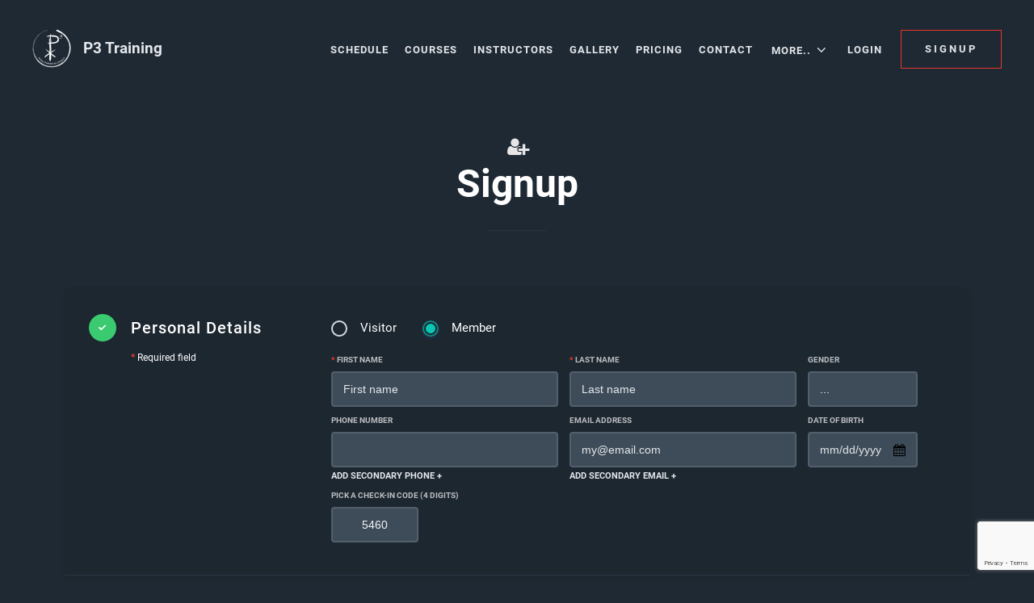

--- FILE ---
content_type: text/html; charset=UTF-8
request_url: https://p3trainingusa.com/signup?membership=28298&type=2
body_size: 13580
content:
<!doctype html>
<!--[if lt IE 7 ]> <html lang="en" class="no-js ie6"> <![endif]-->
<!--[if IE 7 ]>    <html lang="en" class="no-js ie7"> <![endif]-->
<!--[if IE 8 ]>    <html lang="en" class="no-js ie8"> <![endif]-->
<!--[if IE 9 ]>    <html lang="en" class="no-js ie9"> <![endif]-->
<!--[if (gt IE 9)|!(IE)]><!--> <html lang="en" class="no-js"> <!--<![endif]-->
<head>
			<meta charset="utf-8">
	
	<meta http-equiv="X-UA-Compatible" content="IE=edge,chrome=1">
	<meta name="HandheldFriendly" content="True">
	<meta name="MobileOptimized" content="320">
	<meta name="viewport" content="width=device-width, initial-scale=1.0, user-scalable=yes">
    <meta name="apple-mobile-web-app-capable" content="yes">
    <meta name="mobile-web-app-capable" content="yes">
	<base href="https://p3trainingusa.com/" />
	<script>(function(H){H.className=H.className.replace(/\bno-js\b/,'js')})(document.documentElement)</script>
		
		<link href="/min/?b=styles&amp;f=fonts/css/mor.css,fonts.css,reset.css,academy/main.css,academy/form.css,academy/forms.css,academy/templates/base.css,academy/templates/dark.css,manager/ui.css,manager/members.css,manager/memberships.css,academy/signup.css,manager/autocomplete.css,jq/cropper.min.css&amp;v=81c827821866" rel="stylesheet" type="text/css" />	<!--[if IE 7 ]>
	<link rel="stylesheet" href="styles/fonts/css/mor-ie7.css" type="text/css" media="all" />
	<script src="//html5shim.googlecode.com/svn/trunk/html5.js"></script>
	<![endif]-->
    <meta property="og:type" content="website" />
<meta property="og:url" content="https://p3trainingusa.com/signup" />
<meta property="og:site_name" content="P3 Training" />
<meta property="og:image" content="https://files.gymdesk.com/2917/bg-mobile.jpg" />
<meta property="og:title" content="Sign up - P3 Training" />
<meta property="twitter:title" content="Sign up - P3 Training" />		<script type="text/javascript">var baseUrl ='';</script>
		
	
		<link rel="shortcut icon" href="https://files.gymdesk.com/2917/favicon.ico" />
    <link rel="apple-touch-icon-precomposed" href="https://files.gymdesk.com/2917/logo.jpg" />
    <link rel="apple-touch-icon" href="https://files.gymdesk.com/2917/logo.jpg" />
	               
        <style type="text/css" media="screen">
<!--
html,body,#footer,
body #footer,
body #header a.show-menu,
body #header .nav .links a,
body #header .more-links em,
body .schedule .date-nav .prev, body .schedule .date-nav .next,
body #footer .bottom,
body #footer .social a,
body .thanks p,
body #body .welcome h1,
body .welcome .summary,
body .instructors li a,
body .schedule .event em,
body #header #logo em,
body #body .has-radio label,
body .hollow-button,
.dark .schedule .description h1,
.dark .schedule .description h2,
.dark .schedule .description h3,
.maonrails-popup h1,
.dark .member-form .date + button:before,
.schedule .today h2,
.schedule .past .event h3,
.schedule .past .event em,
.schedule .past .event small,
form label,
.maonrails-lead-form form label,
.schedule .day h2,
body .schedule .event .skill-description p,
body .schedule .event .skill-description h2 {
    color:#ffffff;
}

.pricing-option small,
#footer .meta li h3,
body .book div.table .row .table-cell em,
body .book .picker .times a small,
#footer .meta li i,
.dark .schedule .event small,
.width h1 i,
#footer .meta li .title,
.book-form .terms .content,
.instructor .grid .avatar {
    color:rgb(230,230,230);
}
body a,body #header #logo em,body #header .more-links em {
    color:#E4E7EB !important;
}


body,#footer,.book-form .session,.maonrails-popup .form-sent:before {
    background:none !important;
    background-color:#1F2933 !important;
}
body #header .more-links ul, body .pricing-option, body .book .picker-steps li.done, body .hollow-button, body .payment .payment-method-form, body .book .white-bg, .dark #checkout .summary, .dark #checkout .info .section, .dark #checkout .methods .has-radio label:before, .shop .products a,.dark .shop .products a,body .hollow-button:hover,#cart-popup, .dark #cart-popup, .dark form .signature:hover, body .schedule .date-nav,body .schedule .selects select,.access-form,.maonrails-popup,.maonrails-popup form,.maonrails-popup .form-sent, .maonrails-popup .body,.book form .text, .book form select,.book form textarea, .schedule .book-form {
    background-color:rgb(33,43,54) !important;
}
body .schedule .day,  body #footer hr, body .schedule .event,  body .pricing-option, body .book .picker-steps li, body .book .picker-steps:after, body .hollow-button, body .payment .payment-method-form, body .payment-method-form .plaid,div.instructors, body .book .picker-steps li, body .member-form .section, body .signature-pad, body .payment .due, body .payment-method-form .fields,  .dark .cc-form .payment-area, .dark #body #checkout .payment .methods label, #body .book select[name='schedule'], .dark .payment-receipt .payment-details,form .text, select, form select, form textarea, input.text, input.file, .placeholder_label, select.text,.shop .products .photo, .dark .shop .products .photo, .cart-container td .photo,.dark .cart-container td .photo, .dark #checkout .fixed-total, .dark .product .photo, .dark .pagination .pagination-inner, .receipt .info, .dark .receipt .status, .dark .receipt .cart-container, .dark .receipt .info,.maonrails-lead-form .text, .maonrails-lead-form textarea, .maonrails-lead-form select,body .contact-form textarea,body .contact-form .text, #homepage div.instructors, .contact-form select {
    background-color:rgb(29,39,48);
}
body .schedule .day, body .schedule .day h2, body #footer hr, body .schedule .event, body .book .picker .main, body .book .picker .times, body .pricing-option, body .book .picker-steps li, body .book .picker-steps:after, body .hollow-button, body .payment .payment-method-form, body .payment-method-form .plaid,body .book .events li, body .book .picker .times .pick,.book form .text, .book form select, .dark .pagination .pagination-inner, .receipt .info, .dark .receipt .status, .dark .receipt .cart-container, .dark .receipt .info, .document,#checkout .section.minimized,body .belt, hr, .dark .cc-form, .dark .cart-container table td, .dark #checkout .complete .readonly, .dark #body #checkout .payment .methods label, .dark #cart-popup h4,#cart-popup h4,body #header .more-links ul, body .signature-pad, .dark form .signature,.book-form,.dark .book-form,.dark .book-form .session,.access-form input[type='radio']:checked + span:before,.access-form input[type='radio'] + span:before,.width h1:after, body .payment-method-form .fields .labelpair .StripeElement--focus,body .contact-form textarea,body .contact-form .text,.cart-container table td, .contact-form select {
    border-color:rgb(40,53,66) !important;
}
body #header .more-links ul:before,body #header .more-links ul:after {
    border-bottom-color:rgb(40,53,66);
}
.dark .membership-picker .options li {
    background-color:rgb(40,53,66);
}
body .schedule .day h2,body .schedule .mobile-nav em {
    background:transparent;
}
.gymdesk-book-widget{
    background: #1F2933;
}

@media only screen and (max-width: 1200px){
    .dark #header .nav .links {
        background: rgb(33,43,54) ;
        border-color: rgb(40,53,66);
    }
    #header .nav .links:before,#header .nav .links:after{
        border-bottom-color:rgb(40,53,66);
    }
}
-->
</style>
<style type="text/css" media="screen">
<!--
#body { background: #1F2933 !important; }
-->
</style>            <title>Sign up - P3 Training | Madison, AL</title></head>
<body class="academy-body academy-signup dark tpl-default">
	<div id="container">
                    <div id="header" role="banner" data-gjs-removeable="false" data-gjs-editable="false" data-gjs-draggable="false" data-gjs-droppable="false" data-gjs-propagate='["editable", ...]'>
	<div class="width">
				<div class="nav" role="navigation">
						<div class="links">
                
                <a href="//p3trainingusa.com/schedule" title="Schedule">Schedule                                </a><a href="//p3trainingusa.com/shop" title="Courses">Courses                                </a><a href="//p3trainingusa.com/instructors" title="Instructors">Instructors                                </a><a href="//p3trainingusa.com/gallery" title="Gallery">Gallery                                </a><a href="//p3trainingusa.com/pricing" title="Pricing">Pricing                                </a><a href="//p3trainingusa.com/contact" title="Contact">Contact                                </a>                            <div class="more-links">
                                <em>More.. <i class="icon-angle-down"></i></em>
                                <ul>
                                                                        <li><a href="/page/the-standards" title="Patch Standards">Patch Standards</a></li>
                                                                    </ul>
                            </div>
                            
                                                                                    
				                    <span class="user-links">
					                    					<a href="//p3trainingusa.com/login">Login</a>
                    
					                    </span>
				                                <a class="button" href="//p3trainingusa.com/signup">Signup</a>			</div>
			
			
			<a class="show-menu icon-menu"></a>
		</div>
                
        		<a id="logo" href="/" title="Homepage - P3 Training">
                                        <img height="48" src="https://files.gymdesk.com/2917/website-logo-medium.png" alt="" />
                			<em>P3 Training</em>
				</a>
				
			</div>
    
</div>
<div id="cart-overlay">
    <div id="cart-popup" class="cart-container">
        <a class="close icon-cancel-1"></a>
        <h4>Shopping Cart</h4>
        <div class="items">
         <div class="placeholder">Your cart is empty</div>
        </div>
        <a class="close">Continue Shopping</a>
    </div>
</div>        		<div id="body">
			
<div class="width member-signup">    
	<h1><i class="icon-user-plus"></i>  
        Signup</h1>
		
<script type="text/javascript">
    var minimumAgeNoGuardianRequired = 18;
</script>
<form method="post" action="/signup" class="member-form" enctype="multipart/form-data" autocomplete="new-password">
    <input type="hidden" name="today" value="01/20/2026" />
    <input type="hidden" name="membership_period" />
    <input type="hidden" name="membership_length" />
                    
    
    
<div class="section">
    <div class="explanation">
        <h3>Personal Details</h3>
        <small><b>*</b> Required field</small>
    </div>
    <script type="text/javascript">
        var userDateFormat = 'mm/dd/yy';
    </script>
    <div class="fields personal">
                
                        <div class="member-type has-radio">
                        
            <input id="type-1" type="radio" name="type" value="1"  />
            <label for="type-1">Visitor</label>
            
            <input id="type-2" type="radio" name="type" value="2"  checked="checked" />
            <label for="type-2">Member</label>

        </div>
            
                
                <div class="labelpair first-name">
            <label for="first_name"><b>*</b> First name</label>
            <input name="first_name" placeholder="First name" required="required" autocomplete="off" type="text" class="text" />        </div>
        <div class="labelpair last-name">
            <label for="last_name"><b>*</b> Last name</label>
            <input name="last_name" placeholder="Last name" autocomplete="off" type="text" class="text" />        </div>
                        <div class="labelpair gender">
            <label>Gender</label>
            <select name="gender" id="gender" autocomplete="off">
    <option value="">...</option>
    <option value="m">Male</option>
    <option value="f">Female</option>
    <option value="o">Other</option>
</select>        </div>
        
        <div class="labelpair phone">
            
                        <label>Phone Number</label>
            <input name="phone" autocomplete="off" type="text" class="text" />                            <a class="show-secondary">Add secondary Phone +</a>
                <div class="secondary">
                    <label><a class="hide-secondary"><i class="icon-cancel-1"></i></a>Secondary Phone</label>
                    <input name="phone2" type="text" class="text" />                </div>
                    </div>

        
        <div class="labelpair family-email" style="display:none;">
            <div class="d-flex flex-justify-between flex-wrap">
                <label>Family Email Address</label>
                <a class="change-email">Change Email address</a>
            </div>
            
            <em></em>
        </div>
       
        <div class="labelpair email">
                        <div class="email-notice confirmation-popup">
                <a class="close icon-cancel-1"></a>
                A member account already exists with this Email address. <a href="https://p3trainingusa.com/login">Log-in instead?</a>
            </div>
                                    <div class="d-flex flex-justify-between flex-wrap">
                <label>Email Address</label>
                
                            </div>

            <input name="gd_email" placeholder="my@email.com" type="email" value="" autocomplete="off" class="text" />
                            <a class="show-secondary">Add secondary Email +</a>
                <div class="secondary">
                    <label><a class="hide-secondary"><i class="icon-cancel-1"></i></a>Secondary Email Address</label>
                    <input name="email2" placeholder="my@email.com" autocomplete="off" type="email" class="text" />                </div>
                    </div>

        <div class="labelpair dob">
                         <label>Date of birth</label>
           
            <input name="dob" class="text date" placeholder="mm/dd/yyyy" autocomplete="off" type="text" />        </div>

                <div class="labelpair guardian-name hide-guardian-name">
            <label><b>*</b> Parent/Guardian's name</label>
            <input name="guardian_name" placeholder="Parent/Guardian's name" autocomplete="off" type="text" class="text" />        </div>
                <div class="labelpair checkin">
                        <label>Pick a check-in code (4 digits)</label>
            
                        <input name="code" class="text number" autocomplete="off" type="text" value="5460" />                    </div>
                        

        		                <br />
            </div>
            <hr />
        <div class="explanation">
            <h3>Address</h3>
        </div>
        <div class="fields">
                        <div class="labelpair street">
                <label>Street address</label>
                <input name="address_street" class="text street" placeholder="Street address" type="text" />            </div>
            <div class="labelpair city">
                <label>City</label>
                <input name="address_city" class="text city" placeholder="City" autocomplete="off" type="text" />            </div>

            <div class="labelpair zipcode">
                <label>Zip / Postal code</label>
                <input name="address_zip" class="text zipcode" placeholder="*****-****" autocomplete="off" type="text" />            </div>
                        <div class="labelpair state">
                <label>State</label>
                <input name="address_state" class="text state" placeholder="State" value="AL" type="text" />            </div>
                        <div class="labelpair country">
                                <label>Country</label>
                <select name="address_country" id="address_country" autocomplete="off">
    <option value="AF">Afghanistan</option>
    <option value="AX">Åland Islands</option>
    <option value="AL">Albania</option>
    <option value="DZ">Algeria</option>
    <option value="AS">American Samoa</option>
    <option value="AD">Andorra</option>
    <option value="AO">Angola</option>
    <option value="AI">Anguilla</option>
    <option value="AQ">Antarctica</option>
    <option value="AG">Antigua &amp; Barbuda</option>
    <option value="AR">Argentina</option>
    <option value="AM">Armenia</option>
    <option value="AW">Aruba</option>
    <option value="AU">Australia</option>
    <option value="AT">Austria</option>
    <option value="AZ">Azerbaijan</option>
    <option value="BS">Bahamas</option>
    <option value="BH">Bahrain</option>
    <option value="BD">Bangladesh</option>
    <option value="BB">Barbados</option>
    <option value="BY">Belarus</option>
    <option value="BE">Belgium</option>
    <option value="BZ">Belize</option>
    <option value="BJ">Benin</option>
    <option value="BM">Bermuda</option>
    <option value="BT">Bhutan</option>
    <option value="BO">Bolivia</option>
    <option value="BA">Bosnia &amp; Herzegovina</option>
    <option value="BW">Botswana</option>
    <option value="BV">Bouvet Island</option>
    <option value="BR">Brazil</option>
    <option value="IO">British Indian Ocean Territory</option>
    <option value="VG">British Virgin Islands</option>
    <option value="BN">Brunei</option>
    <option value="BG">Bulgaria</option>
    <option value="BF">Burkina Faso</option>
    <option value="BI">Burundi</option>
    <option value="KH">Cambodia</option>
    <option value="CM">Cameroon</option>
    <option value="CA">Canada</option>
    <option value="CV">Cape Verde</option>
    <option value="BQ">Caribbean Netherlands</option>
    <option value="KY">Cayman Islands</option>
    <option value="CF">Central African Republic</option>
    <option value="TD">Chad</option>
    <option value="CL">Chile</option>
    <option value="CN">China</option>
    <option value="CX">Christmas Island</option>
    <option value="CC">Cocos (Keeling) Islands</option>
    <option value="CO">Colombia</option>
    <option value="KM">Comoros</option>
    <option value="CG">Congo - Brazzaville</option>
    <option value="CD">Congo - Kinshasa</option>
    <option value="CK">Cook Islands</option>
    <option value="CR">Costa Rica</option>
    <option value="CI">Côte d’Ivoire</option>
    <option value="HR">Croatia</option>
    <option value="CU">Cuba</option>
    <option value="CW">Curaçao</option>
    <option value="CY">Cyprus</option>
    <option value="CZ">Czechia</option>
    <option value="DK">Denmark</option>
    <option value="DJ">Djibouti</option>
    <option value="DM">Dominica</option>
    <option value="DO">Dominican Republic</option>
    <option value="EC">Ecuador</option>
    <option value="EG">Egypt</option>
    <option value="SV">El Salvador</option>
    <option value="GQ">Equatorial Guinea</option>
    <option value="ER">Eritrea</option>
    <option value="EE">Estonia</option>
    <option value="SZ">Eswatini</option>
    <option value="ET">Ethiopia</option>
    <option value="FK">Falkland Islands</option>
    <option value="FO">Faroe Islands</option>
    <option value="FJ">Fiji</option>
    <option value="FI">Finland</option>
    <option value="FR">France</option>
    <option value="GF">French Guiana</option>
    <option value="PF">French Polynesia</option>
    <option value="TF">French Southern Territories</option>
    <option value="GA">Gabon</option>
    <option value="GM">Gambia</option>
    <option value="GE">Georgia</option>
    <option value="DE">Germany</option>
    <option value="GH">Ghana</option>
    <option value="GI">Gibraltar</option>
    <option value="GR">Greece</option>
    <option value="GL">Greenland</option>
    <option value="GD">Grenada</option>
    <option value="GP">Guadeloupe</option>
    <option value="GU">Guam</option>
    <option value="GT">Guatemala</option>
    <option value="GG">Guernsey</option>
    <option value="GN">Guinea</option>
    <option value="GW">Guinea-Bissau</option>
    <option value="GY">Guyana</option>
    <option value="HT">Haiti</option>
    <option value="HM">Heard &amp; McDonald Islands</option>
    <option value="HN">Honduras</option>
    <option value="HK">Hong Kong SAR China</option>
    <option value="HU">Hungary</option>
    <option value="IS">Iceland</option>
    <option value="IN">India</option>
    <option value="ID">Indonesia</option>
    <option value="IR">Iran</option>
    <option value="IQ">Iraq</option>
    <option value="IE">Ireland</option>
    <option value="IM">Isle of Man</option>
    <option value="IL">Israel</option>
    <option value="IT">Italy</option>
    <option value="JM">Jamaica</option>
    <option value="JP">Japan</option>
    <option value="JE">Jersey</option>
    <option value="JO">Jordan</option>
    <option value="KZ">Kazakhstan</option>
    <option value="KE">Kenya</option>
    <option value="KI">Kiribati</option>
    <option value="KW">Kuwait</option>
    <option value="KG">Kyrgyzstan</option>
    <option value="LA">Laos</option>
    <option value="LV">Latvia</option>
    <option value="LB">Lebanon</option>
    <option value="LS">Lesotho</option>
    <option value="LR">Liberia</option>
    <option value="LY">Libya</option>
    <option value="LI">Liechtenstein</option>
    <option value="LT">Lithuania</option>
    <option value="LU">Luxembourg</option>
    <option value="MO">Macao SAR China</option>
    <option value="MG">Madagascar</option>
    <option value="MW">Malawi</option>
    <option value="MY">Malaysia</option>
    <option value="MV">Maldives</option>
    <option value="ML">Mali</option>
    <option value="MT">Malta</option>
    <option value="MH">Marshall Islands</option>
    <option value="MQ">Martinique</option>
    <option value="MR">Mauritania</option>
    <option value="MU">Mauritius</option>
    <option value="YT">Mayotte</option>
    <option value="MX">Mexico</option>
    <option value="FM">Micronesia</option>
    <option value="MD">Moldova</option>
    <option value="MC">Monaco</option>
    <option value="MN">Mongolia</option>
    <option value="ME">Montenegro</option>
    <option value="MS">Montserrat</option>
    <option value="MA">Morocco</option>
    <option value="MZ">Mozambique</option>
    <option value="MM">Myanmar (Burma)</option>
    <option value="NA">Namibia</option>
    <option value="NR">Nauru</option>
    <option value="NP">Nepal</option>
    <option value="NL">Netherlands</option>
    <option value="NC">New Caledonia</option>
    <option value="NZ">New Zealand</option>
    <option value="NI">Nicaragua</option>
    <option value="NE">Niger</option>
    <option value="NG">Nigeria</option>
    <option value="NU">Niue</option>
    <option value="NF">Norfolk Island</option>
    <option value="KP">North Korea</option>
    <option value="MK">North Macedonia</option>
    <option value="MP">Northern Mariana Islands</option>
    <option value="NO">Norway</option>
    <option value="OM">Oman</option>
    <option value="PK">Pakistan</option>
    <option value="PW">Palau</option>
    <option value="PS">Palestinian Territories</option>
    <option value="PA">Panama</option>
    <option value="PG">Papua New Guinea</option>
    <option value="PY">Paraguay</option>
    <option value="PE">Peru</option>
    <option value="PH">Philippines</option>
    <option value="PN">Pitcairn Islands</option>
    <option value="PL">Poland</option>
    <option value="PT">Portugal</option>
    <option value="PR">Puerto Rico</option>
    <option value="QA">Qatar</option>
    <option value="RE">Réunion</option>
    <option value="RO">Romania</option>
    <option value="RU">Russia</option>
    <option value="RW">Rwanda</option>
    <option value="WS">Samoa</option>
    <option value="SM">San Marino</option>
    <option value="ST">São Tomé &amp; Príncipe</option>
    <option value="SA">Saudi Arabia</option>
    <option value="SN">Senegal</option>
    <option value="RS">Serbia</option>
    <option value="SC">Seychelles</option>
    <option value="SL">Sierra Leone</option>
    <option value="SG">Singapore</option>
    <option value="SX">Sint Maarten</option>
    <option value="SK">Slovakia</option>
    <option value="SI">Slovenia</option>
    <option value="SB">Solomon Islands</option>
    <option value="SO">Somalia</option>
    <option value="ZA">South Africa</option>
    <option value="GS">South Georgia &amp; South Sandwich Islands</option>
    <option value="KR">South Korea</option>
    <option value="SS">South Sudan</option>
    <option value="ES">Spain</option>
    <option value="LK">Sri Lanka</option>
    <option value="BL">St. Barthélemy</option>
    <option value="SH">St. Helena</option>
    <option value="KN">St. Kitts &amp; Nevis</option>
    <option value="LC">St. Lucia</option>
    <option value="MF">St. Martin</option>
    <option value="PM">St. Pierre &amp; Miquelon</option>
    <option value="VC">St. Vincent &amp; Grenadines</option>
    <option value="SD">Sudan</option>
    <option value="SR">Suriname</option>
    <option value="SJ">Svalbard &amp; Jan Mayen</option>
    <option value="SE">Sweden</option>
    <option value="CH">Switzerland</option>
    <option value="SY">Syria</option>
    <option value="TW">Taiwan</option>
    <option value="TJ">Tajikistan</option>
    <option value="TZ">Tanzania</option>
    <option value="TH">Thailand</option>
    <option value="TL">Timor-Leste</option>
    <option value="TG">Togo</option>
    <option value="TK">Tokelau</option>
    <option value="TO">Tonga</option>
    <option value="TT">Trinidad &amp; Tobago</option>
    <option value="TN">Tunisia</option>
    <option value="TR">Türkiye</option>
    <option value="TM">Turkmenistan</option>
    <option value="TC">Turks &amp; Caicos Islands</option>
    <option value="TV">Tuvalu</option>
    <option value="UM">U.S. Outlying Islands</option>
    <option value="VI">U.S. Virgin Islands</option>
    <option value="UG">Uganda</option>
    <option value="UA">Ukraine</option>
    <option value="AE">United Arab Emirates</option>
    <option value="GB">United Kingdom</option>
    <option value="US" selected="selected">United States</option>
    <option value="UY">Uruguay</option>
    <option value="UZ">Uzbekistan</option>
    <option value="VU">Vanuatu</option>
    <option value="VA">Vatican City</option>
    <option value="VE">Venezuela</option>
    <option value="VN">Vietnam</option>
    <option value="WF">Wallis &amp; Futuna</option>
    <option value="EH">Western Sahara</option>
    <option value="YE">Yemen</option>
    <option value="ZM">Zambia</option>
    <option value="ZW">Zimbabwe</option>
</select>
            </div>
        </div>
        </div>

<div class="section">
        <div class="explanation">
        <h3>Contacts</h3>
            </div>
    <div class="fields contacts">
        <ul>
                        <li>
                <div class="labelpair">
                    <label>Contact Name</label>
                                        <input name="contacts[0][name]" autocomplete="off" type="text" class="text" />                </div>
                <div class="labelpair">
                    <label>Phone Number</label>
                                        <input name="contacts[0][phone]" autocomplete="off" value="" type="text" class="text" />                </div>
                <div class="labelpair">
                    <label>Relation</label>
                                        <select name="contacts[0][relation]" id="contacts-0-relation">
    <option value="">...</option>
    <option value="parent" selected="selected">Parent</option>
    <option value="spouse">Spouse / Significant Other</option>
    <option value="sibling">Sibling</option>
    <option value="family">Family member</option>
    <option value="friend">Friend</option>
    <option value="guardian">Legal guardian</option>
    <option value="caretaker">Caretaker</option>
    <option value="other">Other</option>
</select>                </div>
                                <span class="fileinput-button hollow-button">
                    <span class="icon-camera"></span>                    
                    <input type="file" name="contacts[0][photo]" accept="image/*" />
                    <input type="hidden" name="contacts[0][crop]" />
                    <img />
                </span>
                
                            </li>
                    </ul>
        <a class="hollow-button add-contact"><i class="icon-plus-1"></i> Additional Contact</a>
    </div>
</div>
<div class="section member-photo">
   
    <div class="explanation">
        <h3>Photo</h3>
            </div>
    <div class="fields image-cropper">
		<div id="photo">
			<img  />
		</div>
		<div id="preview-cam"></div>

        <input type="hidden" name="photo-src" id="photo-src" />

        <a class="hollow-button capture-photo">Capture from camera</a>
        <span class="error-notice">No camera found. Please connect a camera to use this feature.</span>
        <span class="fileinput-button hollow-button">
            <span class="mobile">Upload or use camera</span>
            <span>Upload photo</span>
            <!-- The file input field used as target for the file upload widget -->

            <input id="photo-upload" type="file" name="upload-photo" accept="image/*"  />
            <input type="hidden" name="crop" />
        </span>
    </div>
</div>

    <div class="crop-photo">
        <a class="close icon-cancel-1"></a>
        <h2>Edit Photo</h2>
        <div class="main">
            <div class="img-container">
                <img />
            </div>
            <label>Drag to reposition photo</label>
            <div class="controls">
                <div class="zoom">
                    <label>Zoom</label>
                    <span class="control"></span>
                </div>
                <div class="rotation">
                    <label>Rotate</label>
                    <span class="control"><i></i>
                    <i></i>
                    <i></i>
                    <i></i>
                    </span>

                </div>
            </div>
        </div>
        <div class="actions">
            <a class="delete">Delete Photo</a>
            <a class="apply">Apply</a>
        </div>
    </div>

<input type="hidden" name="signature_required" value="1"/>
    <div class="section waivers">
    
    <div class="explanation">
                    <h3>Waiver / liability release</h3>
            </div>
        <div class="fields">
            <div class="doc">
            <div class="waiver document-area">
                <div class="idf-p" dir="ltr">
<div class="idf-r">P3 Training Waiver</div>
<div class="idf-r">&nbsp;</div>
</div>
<div class="idf-p" dir="ltr">
<div class="idf-r">I wish to participate in P3 Training. I certify that I am 18 years or older, or have my guardians</div>
<div class="idf-r">approval below, that I am a U.S. citizen and that I am not a fugitive, nor have I ever been a</div>
<div class="idf-r">convicted felon. <input type="text"
                            class="text initials"
                            placeholder="Initials"
                            name="doc258379_initials[]"
                            data-initials-missing="Initials missing"
                    />&nbsp;</div>
<div class="idf-r">&nbsp;</div>
</div>
<div class="idf-p" dir="ltr">
<div class="idf-r">I understand that this training is inherently dangerous and I knowingly and willingly assume all</div>
<div class="idf-r">risk of injury or other damage associated with such training including death. I release all</div>
<div class="idf-r">teachers, students, and other parties from any claim of any and all liability that may result from</div>
<div class="idf-r">injury received, and I hereby waive all claims that I, or anyone else on my behalf, may make with</div>
<div class="idf-r">respect to such injury or damages. I agree for myself and successors that the above</div>
<div class="idf-r">representations are contractually binding and are not mere recitals and that should I or my</div>
<div class="idf-r">successors assert my claim in contravention to the agreement, I or my successors shall be</div>
<div class="idf-r">liable for the expenses including but not limited to legal fees incurred by the other party or</div>
<div class="idf-r">parties in defending unless the other party or parties are adjudged finally liable on such claim for</div>
<div class="idf-r">willful and wanton negligence. This agreement shall not be construed as a modification of any</div>
<div class="idf-r">other provision, or as consent to any other subsequent waiver or modification. I certify that the</div>
<div class="idf-r">information provided is true and correct to the best of my knowledge. I understand that the</div>
<div class="idf-r">information provided on this registration may be used to conduct background checks to assess</div>
<div class="idf-r">my suitability for this training. <input type="text"
                            class="text initials"
                            placeholder="Initials"
                            name="doc258379_initials[]"
                            data-initials-missing="Initials missing"
                    /></div>
<div class="idf-r">&nbsp;</div>
</div>
<div class="idf-p" dir="ltr">
<div class="idf-r">Because this training is potentially lethal to myself and others, I understand that instructors may</div>
<div class="idf-r">shout and/or make physical contact with me during training should they recognize a situation to</div>
<div class="idf-r">be unsafe for myself or others. <input type="text"
                            class="text initials"
                            placeholder="Initials"
                            name="doc258379_initials[]"
                            data-initials-missing="Initials missing"
                    /></div>
<div class="idf-r">&nbsp;</div>
<div class="idf-r">
<div class="idf-r">Photo Release: I DO <input type="hidden" name="doc258379_cb[0]" value="0" /><input type="checkbox" name="doc258379_cb[0]" value="1" /> &nbsp;/ DO NOT <input type="hidden" name="doc258379_cb[1]" value="0" /><input type="checkbox" name="doc258379_cb[1]" value="1" />&nbsp; (PLEASE CHECK A BOX) give P3 Training L.L.C. permission to use photos taken of me during training for marketing purposes. Please consider checking "I Do" as pictures help us with growing our business. <input type="text"
                            class="text initials"
                            placeholder="Initials"
                            name="doc258379_initials[]"
                            data-initials-missing="Initials missing"
                    /></div>
<div class="idf-r">&nbsp;</div>
<div class="idf-r"> {sign_date}</div>
</div>
</div>            </div>
                        <div class="signatures">
	<div class="signature-pad">
		<a class="apply-sig button"><i class="icon-ok-1"></i> Done</a>
		<a class="clear-sig grey-button">Clear</a>

		<em>Sign Below:</em>
		<div class="sign-area">
			<div class="proprtions">
				<canvas></canvas>
			</div>
		</div>
	</div>
			<div class="labelpair member-signature">
		<label>Signature</label>
				<div class="signature" data-click-to-sign="Click to sign">
			<div class="image"></div>
			
			<input name="signature_doc258379" type="hidden" class="text" />		</div>

	</div>
			<input type="hidden" name="age_guardian" value="18" />
	<input type="hidden" name="both_sigs" value="0" />    
	<div class="guardian" style="display:none">
		<div class="labelpair">
			<label>Guardian Signature</label>
						<div class="signature" data-click-to-sign="Click to sign">
				<div class="image"></div>
				
				<input name="signature_guardian_doc258379" type="hidden" class="text" />			</div>
		</div>
		<div class="labelpair">
			<label>Guardian Name</label>
			<input name="guardian_name_doc258379" placeholder="Guardian name..." type="text" class="text" />		</div>
	</div>
	</div>                    </div>
                    <div class="doc">
            <div class="waiver document-area">
                <p>COVID-19 WAIVER OF LIABILITY AND INDEMNIFICATION</p>
<p>1. I agree that I am personally responsible for my safety and actions while training at P3 Training L.L.C. in Alabama (Herein referred to as "P3 Training"). I agree to comply with all the P3 Training policies and rules, including but not limited to all the P3 Training, Last Resort Guns, and Arsenal Combat Sports Club policies, guidelines, signage, and instructions. Because P3 Training is open for use by other individuals, I recognize that I am at higher risk of contracting COVID-19.&nbsp;</p>
<p>With full awareness and appreciation of the risks involved, I, for myself and on behalf of my family, spouse, estate, heirs, executors, administrators, assigns, and personal representatives, hereby forever release, waive, discharge, and covenant not to sue P3 Training, its board members, instructors, Michael Kase, officers, agents, servants, independent contractors, affiliates, employees, successors, owners and assigns (herein referred to as&nbsp;&nbsp;the &ldquo;Released Parties&rdquo;) from any and all liability, claims, demands, actions, and causes of action whatsoever, directly or indirectly arising out of or related to any loss, damage, or injury, including death, that may be sustained by me related to COVID-19 whether caused by the negligence of the Released Parties, any third-party using the gym, or otherwise, while participating in any activity while in, on, or around P3 Training, Last Resort Guns, or Arsenal Combat Sports Club and/or while using any of P3 Training facilities, tools, equipment, or materials. <input type="text"
                            class="text initials"
                            placeholder="Initials"
                            name="doc367472_initials[]"
                            data-initials-missing="Initials missing"
                    /></p>
<p>2. I agree to indemnify, defend, and hold harmless the Released Parties from and against any and all costs, expenses, damages, claims, lawsuits, judgments, losses, and/or liabilities (including attorney fees) arising either directly or indirectly from or related to any and all claims made by or against any of the Released Parties due to bodily injury, death, loss of use, monetary loss, or any other injury from or related to my use of the P3 Training facilities, tools, equipment, or materials, whether caused by the negligence of the Released Parties or otherwise specifically related to COVID-19. <input type="text"
                            class="text initials"
                            placeholder="Initials"
                            name="doc367472_initials[]"
                            data-initials-missing="Initials missing"
                    /></p>
<p>3. By signing below I acknowledge and represent that I have read the foregoing Waiver of Liability, understand it and sign it voluntarily as my own free act and deed, including without limitation the Release of Liability and Indemnification requirements contained in this document; I am sufficiently informed about the risks involved in using the training area/range/gym to decide whether to sign this document; no oral representations, statements, apart from the foregoing written agreement, have been made; I am at least eighteen (18) years of age and fully competent; and I execute this document for full, adequate, and complete consideration fully intending to be bound by the same. I agree that this Wavier of Liability shall be governed by and construed in accordance with Alabama law, and that if any of the provisions hereof are found to be unenforceable, the remainder shall be enforced as fully as possible and the unenforceable provision(s) shall be deemed modified to the limited extent required to permit enforcement of the Wavier of Liability as a whole. This waiver remains in effect until the State of Alabama, Madison County and the City of Huntsville lift all COVID-19 related mandates. <input type="text"
                            class="text initials"
                            placeholder="Initials"
                            name="doc367472_initials[]"
                            data-initials-missing="Initials missing"
                    /></p>
<p>&nbsp;</p>
<p> {sign_date}&nbsp;</p>            </div>
                        <div class="signatures">
	<div class="signature-pad">
		<a class="apply-sig button"><i class="icon-ok-1"></i> Done</a>
		<a class="clear-sig grey-button">Clear</a>

		<em>Sign Below:</em>
		<div class="sign-area">
			<div class="proprtions">
				<canvas></canvas>
			</div>
		</div>
	</div>
			<div class="labelpair member-signature">
		<label>Signature</label>
				<div class="signature" data-click-to-sign="Click to sign">
			<div class="image"></div>
			
			<input name="signature_doc367472" type="hidden" class="text" />		</div>

	</div>
			<input type="hidden" name="age_guardian" value="18" />
	<input type="hidden" name="both_sigs" value="0" />    
	<div class="guardian" style="display:none">
		<div class="labelpair">
			<label>Guardian Signature</label>
						<div class="signature" data-click-to-sign="Click to sign">
				<div class="image"></div>
				
				<input name="signature_guardian_doc367472" type="hidden" class="text" />			</div>
		</div>
		<div class="labelpair">
			<label>Guardian Name</label>
			<input name="guardian_name_doc367472" placeholder="Guardian name..." type="text" class="text" />		</div>
	</div>
	</div>                    </div>
                    <div class="doc">
            <div class="waiver document-area">
                <p>Force on Force Simunitions/ UTM/ Airsoft/ Paintball Waiver</p>
<p>THIS IS A RELEASE OF LIABILITY AND WAIVER OF CERTAIN LEGAL RIGHTS<br />IN CONSIDERATION of P3 Training LLC, Last Resort Guns, Camp Liberty, Arsenal Combat Sports Club, and Hobbs Island Shooting Range (to include its parent companies, affiliates, officers, directors, and employees) AND Michael Kase, James Lam, Jeff Soulis, Jonathan Collins, Russell Berger, Zach Cole, Jeff Cramblit, and any affiliated instructors, coaches, employees, volunteers, staff, observers, AND other participants. <input type="text"
                            class="text initials"
                            placeholder="Initials"
                            name="doc540784_initials[]"
                            data-initials-missing="Initials missing"
                    /></p>
<p>&nbsp;</p>
<p>I agree as follows:<br />I {name} fully understand and acknowledge that: (a) risks and dangers exist in my use of<br />Simunitions/ UTM/ Airsoft/ Paintball equipment and my participation in Simunitions/ UTM/ Airsoft/ Paintball activities, (b) my participation in such activities and/or use of such equipment may result in my injury, including but not limited to death, serious bodily injury, disease, fractures, partial and/or total paralysis, eye injury, blindness, heat stroke, heart attack, serious disability or other serious injuries or damages; (c) these risks and dangers may be caused by the negligence, gross negligence, or recklessness of the owners, employees, officers or agents of RELEASEES, as well as the negligence of the participants, the negligence of others, accidents, the forces of nature or other causes; (d) these risks and dangers may arise from foreseeable or unforeseeable causes; and (e) I hereby assume all risks and dangers and all responsibility for any resulting losses and/or damages, whether caused in whole or in part by the negligence, gross negligence, recklessness or other conduct of the owners, agents, officers, employees of myself, or by any other person. I, on behalf of myself, my personal representatives and my heirs, hereby voluntarily agree to forever release, waive, discharge, hold harmless, defend and indemnify the owners, agents, officers and employees of myself from any and all claims, actions or losses for bodily injury, property damage, wrongful death, loss of services, lost wages, economic damages, or other damage or losses that may arise out of my use of Simunitions/ UTM/ Airsoft/ Paintball equipment or my participation in Simunitions/ UTM/ Airsoft/ Paintball activities; I specifically understand that I am releasing, discharging, and waiving any claims or actions that I may have presently or in the future for the negligent acts, grossly negligent acts, reckless acts or other culpable conduct by the owners, agents, officers or employees of myself. <input type="text"
                            class="text initials"
                            placeholder="Initials"
                            name="doc540784_initials[]"
                            data-initials-missing="Initials missing"
                    /></p>
<p><br />I HAVE CAREFULLY READ THE ABOVE WAIVER AND RELEASE AND, BY SIGNING IT, AGREE IT IS MY INTENTION TO EXEMPT AND RELIEVE RELEASEES FROM LIABILITY FOR WRONGFUL DEATH, PERSONAL INJURY, PROPERTY DAMAGES, ECONOMIC LOSS, OR OTHER DAMAGES OR LOSSES CAUSED BY NEGLIGENCE, GROSS NEGLIGENCE, RECKLESSNESS, OR ANY OTHER CULPABLE CONDUCT OR CAUSE OF ACTION.&nbsp; &nbsp; &nbsp; CAUTION: READ BEFORE SIGNING <input type="text"
                            class="text initials"
                            placeholder="Initials"
                            name="doc540784_initials[]"
                            data-initials-missing="Initials missing"
                    /></p>
<p> {sign_date}&nbsp;</p>            </div>
                        <div class="signatures">
	<div class="signature-pad">
		<a class="apply-sig button"><i class="icon-ok-1"></i> Done</a>
		<a class="clear-sig grey-button">Clear</a>

		<em>Sign Below:</em>
		<div class="sign-area">
			<div class="proprtions">
				<canvas></canvas>
			</div>
		</div>
	</div>
			<div class="labelpair member-signature">
		<label>Signature</label>
				<div class="signature" data-click-to-sign="Click to sign">
			<div class="image"></div>
			
			<input name="signature_doc540784" type="hidden" class="text" />		</div>

	</div>
			<input type="hidden" name="age_guardian" value="18" />
	<input type="hidden" name="both_sigs" value="0" />    
	<div class="guardian" style="display:none">
		<div class="labelpair">
			<label>Guardian Signature</label>
						<div class="signature" data-click-to-sign="Click to sign">
				<div class="image"></div>
				
				<input name="signature_guardian_doc540784" type="hidden" class="text" />			</div>
		</div>
		<div class="labelpair">
			<label>Guardian Name</label>
			<input name="guardian_name_doc540784" placeholder="Guardian name..." type="text" class="text" />		</div>
	</div>
	</div>                    </div>
                </div>
</div>
    <div class="section">
    <div class="explanation">
        <h3>Medical Conditions</h3>
        
    </div>
    <div class="fields">
        <label>Known Medical Conditions</label>
        <textarea name="medical" autocomplete="off"></textarea>
    </div>
</div>
<div class="section source">
        <div class="explanation">
        <script type="text/javascript">
            var MemberData = [];
        </script>
        <h3>How did you hear about us?</h3>
        
    </div>
    <div class="fields source">
                        <select name="source" id="source">
    <option value="">(Optional) Select...</option>
    <option value="Search engine (Google, Bing, etc)">Search engine (Google, Bing, etc)</option>
    <option value="Google Maps search">Google Maps search</option>
    <option value="Referral">Referral</option>
    <option value="Social Media">Social Media</option>
    <option value="Online communities / forums">Online communities / forums</option>
    <option value="Online advertisement">Online advertisement</option>
    <option value="Offline advertisement">Offline advertisement</option>
    <option value="Noticed the physical location">Noticed the physical location</option>
    <option value="Website">Website</option>
    <option value="Event">Event</option>
    <option value="School">School</option>
    <option value="Other">Other</option>
</select>        <div class="labelpair referrer" >
            <label>Who referred the member to us?</label>
            <input name="referrer" autocomplete="off" type="text" class="text" />            <input name="referrer_id" type="hidden" class="text" />
        </div>
        <div class="labelpair other" >
            <label>More details:</label>
            <textarea cols="40" rows="4" name="source_other"></textarea>
        </div>
    </div>
</div>

<div class="section lang">
    <div class="explanation">
        <h3>Interface Language</h3>
    </div>
    <div class="fields lang">
        <select name="locale" id="locale">
    <option value="en_US" selected="selected">English</option>
    <option value="ja_JP">日本語</option>
</select>    </div>
</div>

<div class="section password-section">
    <div class="explanation">
        <h3>Account Password</h3>
                <p>Please pick a password to log-in to your account later.</p>
            </div>
    <div class="fields">
                <div class="labelpair">
            <label>Password (minimum 8 characters)</label>
            <input name="gd_password" type="password" autocomplete="new-password" class="text" />        </div>
        <div class="labelpair">
            <label>Confirm Password</label>
            <input name="password_confirm" type="password" autocomplete="new-password" class="text" />        </div>
        
        
    </div>
</div>
  
    
    <div class="buttons">
                <input type="text" name="maonrails_skip" value="" autocomplete="off" />
        <div class="g-recaptcha"
            data-sitekey="6LdFlrcUAAAAAIfxa3wSbeKEO_JupE2lpGcymRwE"
            data-callback="captchaReady"
            data-size="invisible">
        </div>
        <button type="submit">Sign-up</button>
            </div>
        <input type="hidden" name="form_id" value="2354" />
    </form>

    
<script>
    function captchaReady(token) {
      var input = $("input[name='g-recaptcha-response']");
      if(input.length == 0) {
        input = $("<input name='g-recaptcha-response' type='hidden' />").appendTo('form.member-form');
      }
      input.val(token);
      var form = $('form.member-form');
      if(form.data('submit')) {
          var callback = form.data('submit');
          callback.call();
      } else {
        form.submit();
      }
      
    }
    
  </script>
<script src="https://www.google.com/recaptcha/enterprise.js" async defer></script>
		
</div>						<div class="clear" style="clear:both;"></div>
		</div>

        	</div>

    
            <div id="footer">
	<div class="width" itemscope itemtype="http://schema.org/LocalBusiness">
				<link itemprop="url" href="https://p3trainingusa.com/" />
                <span itemprop="logo" content="https://files.gymdesk.com/2917/website-logo.png"></span>
        
                <ul class="meta">
                                    <li class="location">
                <span itemprop="name" class="academy-name" content="P3 Training"></span>
                   
                <i class="icon-home"></i>
                <em class="title">Address</em>
                <p itemprop="address" itemscope itemtype="http://schema.org/PostalAddress">
                                        <span itemprop="streetAddress">10849 County Line Rd, Madison, AL 35758</span>
                    <br />
                                        <span itemprop="addressLocality">Madison</span>, 
                                        <span itemprop="addressRegion">AL</span>
                                        <span itemprop="postalCode">35758</span>                </p>
            </li>
                            
                                    <li>
                <i class="icon-mail"></i>
                <em class="title">Email</em>
                <p><a href="mailto:info@p3trainingusa.com" itemprop="email" content="info@p3trainingusa.com">info@p3trainingusa.com</a></p>
                
                                    <p><a href="contact">Contact Us</a></p>
                                
            </li>
                    </ul>
        
		        
            <a id="map" class="map" href="https://www.google.com/maps/search/?api=1&query=10849+County+Line+Rd%2C+Madison%2C+AL+35758%2C+Madison%2C+AL%2C+35758%2C+US" title="Map to P3 Training">
                
                <img height="311" width="640" class="map" src="https://files.gymdesk.com/2917/map.png" alt="Map to P3 Training" />
            </a>
		                <hr />
                <ul class="bottom hassocial">
            <li>&copy; P3 Training</li>
            <li class="social">
                                    <a itemprop="sameAs" title="Facebook" class="icon-facebook" href="https://www.facebook.com/p3trainingusa"></a>
                                        <a itemprop="sameAs" title="Instagram" class="icon-instagram" href="https://www.instagram.com/p3training_actual/"></a>
                                </li>
                            <li class="powered">
                    Powered by <a href="https://gymdesk.com">Gymdesk</a>                </li>
                    </ul>
		
        
	</div>
</div>
    
            <div id="footer-dynamic">
            <input type="hidden" name="module" value="academy" />
            <input type="hidden" name="aid" value="2917" />
            <input type="hidden" id="first_day_week" value="1" />
                        <input type="hidden" id="date-format" value="mm/dd/yy" />
        </div>
                <script
  src="//code.jquery.com/jquery-3.6.4.min.js" data-cmp-ab="1"
  
  crossorigin="anonymous" defer></script>

<script>
    window.gymdesk = window.gymdesk || {};
    window.gymdesk.permittedAssetDomains = "files.gymdesk.com,content.gymdesk.com";
</script>

<link rel="stylesheet" href="/styles/jq/jquery-ui.css" type="text/css" media="all" />

<script src="https://code.jquery.com/ui/1.13.2/jquery-ui.min.js" data-cmp-ab="1" integrity="sha256-lSjKY0/srUM9BE3dPm+c4fBo1dky2v27Gdjm2uoZaL0=" crossorigin="anonymous" defer></script>

    <script>
        window.gymdesk = window.gymdesk || {};
        window.gymdesk.i18n = {"locale":"en_US","url":"\/lang\/en_US.json?v=2542338793"};
    </script>
    <script type="text/javascript" src="js/library/webcamjs/webcam.js?v=81c827821866"></script>
<script type="text/javascript" src="js/library/signature_pad.min.js?v=81c827821866"></script>
<!--[if lte IE 8]><script type="text/javascript" src="js/library/excanvas.js?v=81c827821866"></script><![endif]--><script type="text/javascript" src="/min/?b=js&amp;v=81c827821866&amp;f=library/intl-messageformat.min.js,lang.js,mor.js,media.js,academy/main.js,academy/forms.js,library/moment.min.js,manager/signatures.js,library/load-image.all.min.js,jq/jquery.scrollTo.min.js,jq/jquery.ui.touch-punch.min.js,manager/memberForm.js,library/loader.js,jq/cropper.min.js,manager/cropper.js" defer></script>

    </body>
</html>

--- FILE ---
content_type: text/html; charset=utf-8
request_url: https://www.google.com/recaptcha/enterprise/anchor?ar=1&k=6LdFlrcUAAAAAIfxa3wSbeKEO_JupE2lpGcymRwE&co=aHR0cHM6Ly9wM3RyYWluaW5ndXNhLmNvbTo0NDM.&hl=en&v=PoyoqOPhxBO7pBk68S4YbpHZ&size=invisible&anchor-ms=20000&execute-ms=30000&cb=ra9v6fo5dg5g
body_size: 50117
content:
<!DOCTYPE HTML><html dir="ltr" lang="en"><head><meta http-equiv="Content-Type" content="text/html; charset=UTF-8">
<meta http-equiv="X-UA-Compatible" content="IE=edge">
<title>reCAPTCHA</title>
<style type="text/css">
/* cyrillic-ext */
@font-face {
  font-family: 'Roboto';
  font-style: normal;
  font-weight: 400;
  font-stretch: 100%;
  src: url(//fonts.gstatic.com/s/roboto/v48/KFO7CnqEu92Fr1ME7kSn66aGLdTylUAMa3GUBHMdazTgWw.woff2) format('woff2');
  unicode-range: U+0460-052F, U+1C80-1C8A, U+20B4, U+2DE0-2DFF, U+A640-A69F, U+FE2E-FE2F;
}
/* cyrillic */
@font-face {
  font-family: 'Roboto';
  font-style: normal;
  font-weight: 400;
  font-stretch: 100%;
  src: url(//fonts.gstatic.com/s/roboto/v48/KFO7CnqEu92Fr1ME7kSn66aGLdTylUAMa3iUBHMdazTgWw.woff2) format('woff2');
  unicode-range: U+0301, U+0400-045F, U+0490-0491, U+04B0-04B1, U+2116;
}
/* greek-ext */
@font-face {
  font-family: 'Roboto';
  font-style: normal;
  font-weight: 400;
  font-stretch: 100%;
  src: url(//fonts.gstatic.com/s/roboto/v48/KFO7CnqEu92Fr1ME7kSn66aGLdTylUAMa3CUBHMdazTgWw.woff2) format('woff2');
  unicode-range: U+1F00-1FFF;
}
/* greek */
@font-face {
  font-family: 'Roboto';
  font-style: normal;
  font-weight: 400;
  font-stretch: 100%;
  src: url(//fonts.gstatic.com/s/roboto/v48/KFO7CnqEu92Fr1ME7kSn66aGLdTylUAMa3-UBHMdazTgWw.woff2) format('woff2');
  unicode-range: U+0370-0377, U+037A-037F, U+0384-038A, U+038C, U+038E-03A1, U+03A3-03FF;
}
/* math */
@font-face {
  font-family: 'Roboto';
  font-style: normal;
  font-weight: 400;
  font-stretch: 100%;
  src: url(//fonts.gstatic.com/s/roboto/v48/KFO7CnqEu92Fr1ME7kSn66aGLdTylUAMawCUBHMdazTgWw.woff2) format('woff2');
  unicode-range: U+0302-0303, U+0305, U+0307-0308, U+0310, U+0312, U+0315, U+031A, U+0326-0327, U+032C, U+032F-0330, U+0332-0333, U+0338, U+033A, U+0346, U+034D, U+0391-03A1, U+03A3-03A9, U+03B1-03C9, U+03D1, U+03D5-03D6, U+03F0-03F1, U+03F4-03F5, U+2016-2017, U+2034-2038, U+203C, U+2040, U+2043, U+2047, U+2050, U+2057, U+205F, U+2070-2071, U+2074-208E, U+2090-209C, U+20D0-20DC, U+20E1, U+20E5-20EF, U+2100-2112, U+2114-2115, U+2117-2121, U+2123-214F, U+2190, U+2192, U+2194-21AE, U+21B0-21E5, U+21F1-21F2, U+21F4-2211, U+2213-2214, U+2216-22FF, U+2308-230B, U+2310, U+2319, U+231C-2321, U+2336-237A, U+237C, U+2395, U+239B-23B7, U+23D0, U+23DC-23E1, U+2474-2475, U+25AF, U+25B3, U+25B7, U+25BD, U+25C1, U+25CA, U+25CC, U+25FB, U+266D-266F, U+27C0-27FF, U+2900-2AFF, U+2B0E-2B11, U+2B30-2B4C, U+2BFE, U+3030, U+FF5B, U+FF5D, U+1D400-1D7FF, U+1EE00-1EEFF;
}
/* symbols */
@font-face {
  font-family: 'Roboto';
  font-style: normal;
  font-weight: 400;
  font-stretch: 100%;
  src: url(//fonts.gstatic.com/s/roboto/v48/KFO7CnqEu92Fr1ME7kSn66aGLdTylUAMaxKUBHMdazTgWw.woff2) format('woff2');
  unicode-range: U+0001-000C, U+000E-001F, U+007F-009F, U+20DD-20E0, U+20E2-20E4, U+2150-218F, U+2190, U+2192, U+2194-2199, U+21AF, U+21E6-21F0, U+21F3, U+2218-2219, U+2299, U+22C4-22C6, U+2300-243F, U+2440-244A, U+2460-24FF, U+25A0-27BF, U+2800-28FF, U+2921-2922, U+2981, U+29BF, U+29EB, U+2B00-2BFF, U+4DC0-4DFF, U+FFF9-FFFB, U+10140-1018E, U+10190-1019C, U+101A0, U+101D0-101FD, U+102E0-102FB, U+10E60-10E7E, U+1D2C0-1D2D3, U+1D2E0-1D37F, U+1F000-1F0FF, U+1F100-1F1AD, U+1F1E6-1F1FF, U+1F30D-1F30F, U+1F315, U+1F31C, U+1F31E, U+1F320-1F32C, U+1F336, U+1F378, U+1F37D, U+1F382, U+1F393-1F39F, U+1F3A7-1F3A8, U+1F3AC-1F3AF, U+1F3C2, U+1F3C4-1F3C6, U+1F3CA-1F3CE, U+1F3D4-1F3E0, U+1F3ED, U+1F3F1-1F3F3, U+1F3F5-1F3F7, U+1F408, U+1F415, U+1F41F, U+1F426, U+1F43F, U+1F441-1F442, U+1F444, U+1F446-1F449, U+1F44C-1F44E, U+1F453, U+1F46A, U+1F47D, U+1F4A3, U+1F4B0, U+1F4B3, U+1F4B9, U+1F4BB, U+1F4BF, U+1F4C8-1F4CB, U+1F4D6, U+1F4DA, U+1F4DF, U+1F4E3-1F4E6, U+1F4EA-1F4ED, U+1F4F7, U+1F4F9-1F4FB, U+1F4FD-1F4FE, U+1F503, U+1F507-1F50B, U+1F50D, U+1F512-1F513, U+1F53E-1F54A, U+1F54F-1F5FA, U+1F610, U+1F650-1F67F, U+1F687, U+1F68D, U+1F691, U+1F694, U+1F698, U+1F6AD, U+1F6B2, U+1F6B9-1F6BA, U+1F6BC, U+1F6C6-1F6CF, U+1F6D3-1F6D7, U+1F6E0-1F6EA, U+1F6F0-1F6F3, U+1F6F7-1F6FC, U+1F700-1F7FF, U+1F800-1F80B, U+1F810-1F847, U+1F850-1F859, U+1F860-1F887, U+1F890-1F8AD, U+1F8B0-1F8BB, U+1F8C0-1F8C1, U+1F900-1F90B, U+1F93B, U+1F946, U+1F984, U+1F996, U+1F9E9, U+1FA00-1FA6F, U+1FA70-1FA7C, U+1FA80-1FA89, U+1FA8F-1FAC6, U+1FACE-1FADC, U+1FADF-1FAE9, U+1FAF0-1FAF8, U+1FB00-1FBFF;
}
/* vietnamese */
@font-face {
  font-family: 'Roboto';
  font-style: normal;
  font-weight: 400;
  font-stretch: 100%;
  src: url(//fonts.gstatic.com/s/roboto/v48/KFO7CnqEu92Fr1ME7kSn66aGLdTylUAMa3OUBHMdazTgWw.woff2) format('woff2');
  unicode-range: U+0102-0103, U+0110-0111, U+0128-0129, U+0168-0169, U+01A0-01A1, U+01AF-01B0, U+0300-0301, U+0303-0304, U+0308-0309, U+0323, U+0329, U+1EA0-1EF9, U+20AB;
}
/* latin-ext */
@font-face {
  font-family: 'Roboto';
  font-style: normal;
  font-weight: 400;
  font-stretch: 100%;
  src: url(//fonts.gstatic.com/s/roboto/v48/KFO7CnqEu92Fr1ME7kSn66aGLdTylUAMa3KUBHMdazTgWw.woff2) format('woff2');
  unicode-range: U+0100-02BA, U+02BD-02C5, U+02C7-02CC, U+02CE-02D7, U+02DD-02FF, U+0304, U+0308, U+0329, U+1D00-1DBF, U+1E00-1E9F, U+1EF2-1EFF, U+2020, U+20A0-20AB, U+20AD-20C0, U+2113, U+2C60-2C7F, U+A720-A7FF;
}
/* latin */
@font-face {
  font-family: 'Roboto';
  font-style: normal;
  font-weight: 400;
  font-stretch: 100%;
  src: url(//fonts.gstatic.com/s/roboto/v48/KFO7CnqEu92Fr1ME7kSn66aGLdTylUAMa3yUBHMdazQ.woff2) format('woff2');
  unicode-range: U+0000-00FF, U+0131, U+0152-0153, U+02BB-02BC, U+02C6, U+02DA, U+02DC, U+0304, U+0308, U+0329, U+2000-206F, U+20AC, U+2122, U+2191, U+2193, U+2212, U+2215, U+FEFF, U+FFFD;
}
/* cyrillic-ext */
@font-face {
  font-family: 'Roboto';
  font-style: normal;
  font-weight: 500;
  font-stretch: 100%;
  src: url(//fonts.gstatic.com/s/roboto/v48/KFO7CnqEu92Fr1ME7kSn66aGLdTylUAMa3GUBHMdazTgWw.woff2) format('woff2');
  unicode-range: U+0460-052F, U+1C80-1C8A, U+20B4, U+2DE0-2DFF, U+A640-A69F, U+FE2E-FE2F;
}
/* cyrillic */
@font-face {
  font-family: 'Roboto';
  font-style: normal;
  font-weight: 500;
  font-stretch: 100%;
  src: url(//fonts.gstatic.com/s/roboto/v48/KFO7CnqEu92Fr1ME7kSn66aGLdTylUAMa3iUBHMdazTgWw.woff2) format('woff2');
  unicode-range: U+0301, U+0400-045F, U+0490-0491, U+04B0-04B1, U+2116;
}
/* greek-ext */
@font-face {
  font-family: 'Roboto';
  font-style: normal;
  font-weight: 500;
  font-stretch: 100%;
  src: url(//fonts.gstatic.com/s/roboto/v48/KFO7CnqEu92Fr1ME7kSn66aGLdTylUAMa3CUBHMdazTgWw.woff2) format('woff2');
  unicode-range: U+1F00-1FFF;
}
/* greek */
@font-face {
  font-family: 'Roboto';
  font-style: normal;
  font-weight: 500;
  font-stretch: 100%;
  src: url(//fonts.gstatic.com/s/roboto/v48/KFO7CnqEu92Fr1ME7kSn66aGLdTylUAMa3-UBHMdazTgWw.woff2) format('woff2');
  unicode-range: U+0370-0377, U+037A-037F, U+0384-038A, U+038C, U+038E-03A1, U+03A3-03FF;
}
/* math */
@font-face {
  font-family: 'Roboto';
  font-style: normal;
  font-weight: 500;
  font-stretch: 100%;
  src: url(//fonts.gstatic.com/s/roboto/v48/KFO7CnqEu92Fr1ME7kSn66aGLdTylUAMawCUBHMdazTgWw.woff2) format('woff2');
  unicode-range: U+0302-0303, U+0305, U+0307-0308, U+0310, U+0312, U+0315, U+031A, U+0326-0327, U+032C, U+032F-0330, U+0332-0333, U+0338, U+033A, U+0346, U+034D, U+0391-03A1, U+03A3-03A9, U+03B1-03C9, U+03D1, U+03D5-03D6, U+03F0-03F1, U+03F4-03F5, U+2016-2017, U+2034-2038, U+203C, U+2040, U+2043, U+2047, U+2050, U+2057, U+205F, U+2070-2071, U+2074-208E, U+2090-209C, U+20D0-20DC, U+20E1, U+20E5-20EF, U+2100-2112, U+2114-2115, U+2117-2121, U+2123-214F, U+2190, U+2192, U+2194-21AE, U+21B0-21E5, U+21F1-21F2, U+21F4-2211, U+2213-2214, U+2216-22FF, U+2308-230B, U+2310, U+2319, U+231C-2321, U+2336-237A, U+237C, U+2395, U+239B-23B7, U+23D0, U+23DC-23E1, U+2474-2475, U+25AF, U+25B3, U+25B7, U+25BD, U+25C1, U+25CA, U+25CC, U+25FB, U+266D-266F, U+27C0-27FF, U+2900-2AFF, U+2B0E-2B11, U+2B30-2B4C, U+2BFE, U+3030, U+FF5B, U+FF5D, U+1D400-1D7FF, U+1EE00-1EEFF;
}
/* symbols */
@font-face {
  font-family: 'Roboto';
  font-style: normal;
  font-weight: 500;
  font-stretch: 100%;
  src: url(//fonts.gstatic.com/s/roboto/v48/KFO7CnqEu92Fr1ME7kSn66aGLdTylUAMaxKUBHMdazTgWw.woff2) format('woff2');
  unicode-range: U+0001-000C, U+000E-001F, U+007F-009F, U+20DD-20E0, U+20E2-20E4, U+2150-218F, U+2190, U+2192, U+2194-2199, U+21AF, U+21E6-21F0, U+21F3, U+2218-2219, U+2299, U+22C4-22C6, U+2300-243F, U+2440-244A, U+2460-24FF, U+25A0-27BF, U+2800-28FF, U+2921-2922, U+2981, U+29BF, U+29EB, U+2B00-2BFF, U+4DC0-4DFF, U+FFF9-FFFB, U+10140-1018E, U+10190-1019C, U+101A0, U+101D0-101FD, U+102E0-102FB, U+10E60-10E7E, U+1D2C0-1D2D3, U+1D2E0-1D37F, U+1F000-1F0FF, U+1F100-1F1AD, U+1F1E6-1F1FF, U+1F30D-1F30F, U+1F315, U+1F31C, U+1F31E, U+1F320-1F32C, U+1F336, U+1F378, U+1F37D, U+1F382, U+1F393-1F39F, U+1F3A7-1F3A8, U+1F3AC-1F3AF, U+1F3C2, U+1F3C4-1F3C6, U+1F3CA-1F3CE, U+1F3D4-1F3E0, U+1F3ED, U+1F3F1-1F3F3, U+1F3F5-1F3F7, U+1F408, U+1F415, U+1F41F, U+1F426, U+1F43F, U+1F441-1F442, U+1F444, U+1F446-1F449, U+1F44C-1F44E, U+1F453, U+1F46A, U+1F47D, U+1F4A3, U+1F4B0, U+1F4B3, U+1F4B9, U+1F4BB, U+1F4BF, U+1F4C8-1F4CB, U+1F4D6, U+1F4DA, U+1F4DF, U+1F4E3-1F4E6, U+1F4EA-1F4ED, U+1F4F7, U+1F4F9-1F4FB, U+1F4FD-1F4FE, U+1F503, U+1F507-1F50B, U+1F50D, U+1F512-1F513, U+1F53E-1F54A, U+1F54F-1F5FA, U+1F610, U+1F650-1F67F, U+1F687, U+1F68D, U+1F691, U+1F694, U+1F698, U+1F6AD, U+1F6B2, U+1F6B9-1F6BA, U+1F6BC, U+1F6C6-1F6CF, U+1F6D3-1F6D7, U+1F6E0-1F6EA, U+1F6F0-1F6F3, U+1F6F7-1F6FC, U+1F700-1F7FF, U+1F800-1F80B, U+1F810-1F847, U+1F850-1F859, U+1F860-1F887, U+1F890-1F8AD, U+1F8B0-1F8BB, U+1F8C0-1F8C1, U+1F900-1F90B, U+1F93B, U+1F946, U+1F984, U+1F996, U+1F9E9, U+1FA00-1FA6F, U+1FA70-1FA7C, U+1FA80-1FA89, U+1FA8F-1FAC6, U+1FACE-1FADC, U+1FADF-1FAE9, U+1FAF0-1FAF8, U+1FB00-1FBFF;
}
/* vietnamese */
@font-face {
  font-family: 'Roboto';
  font-style: normal;
  font-weight: 500;
  font-stretch: 100%;
  src: url(//fonts.gstatic.com/s/roboto/v48/KFO7CnqEu92Fr1ME7kSn66aGLdTylUAMa3OUBHMdazTgWw.woff2) format('woff2');
  unicode-range: U+0102-0103, U+0110-0111, U+0128-0129, U+0168-0169, U+01A0-01A1, U+01AF-01B0, U+0300-0301, U+0303-0304, U+0308-0309, U+0323, U+0329, U+1EA0-1EF9, U+20AB;
}
/* latin-ext */
@font-face {
  font-family: 'Roboto';
  font-style: normal;
  font-weight: 500;
  font-stretch: 100%;
  src: url(//fonts.gstatic.com/s/roboto/v48/KFO7CnqEu92Fr1ME7kSn66aGLdTylUAMa3KUBHMdazTgWw.woff2) format('woff2');
  unicode-range: U+0100-02BA, U+02BD-02C5, U+02C7-02CC, U+02CE-02D7, U+02DD-02FF, U+0304, U+0308, U+0329, U+1D00-1DBF, U+1E00-1E9F, U+1EF2-1EFF, U+2020, U+20A0-20AB, U+20AD-20C0, U+2113, U+2C60-2C7F, U+A720-A7FF;
}
/* latin */
@font-face {
  font-family: 'Roboto';
  font-style: normal;
  font-weight: 500;
  font-stretch: 100%;
  src: url(//fonts.gstatic.com/s/roboto/v48/KFO7CnqEu92Fr1ME7kSn66aGLdTylUAMa3yUBHMdazQ.woff2) format('woff2');
  unicode-range: U+0000-00FF, U+0131, U+0152-0153, U+02BB-02BC, U+02C6, U+02DA, U+02DC, U+0304, U+0308, U+0329, U+2000-206F, U+20AC, U+2122, U+2191, U+2193, U+2212, U+2215, U+FEFF, U+FFFD;
}
/* cyrillic-ext */
@font-face {
  font-family: 'Roboto';
  font-style: normal;
  font-weight: 900;
  font-stretch: 100%;
  src: url(//fonts.gstatic.com/s/roboto/v48/KFO7CnqEu92Fr1ME7kSn66aGLdTylUAMa3GUBHMdazTgWw.woff2) format('woff2');
  unicode-range: U+0460-052F, U+1C80-1C8A, U+20B4, U+2DE0-2DFF, U+A640-A69F, U+FE2E-FE2F;
}
/* cyrillic */
@font-face {
  font-family: 'Roboto';
  font-style: normal;
  font-weight: 900;
  font-stretch: 100%;
  src: url(//fonts.gstatic.com/s/roboto/v48/KFO7CnqEu92Fr1ME7kSn66aGLdTylUAMa3iUBHMdazTgWw.woff2) format('woff2');
  unicode-range: U+0301, U+0400-045F, U+0490-0491, U+04B0-04B1, U+2116;
}
/* greek-ext */
@font-face {
  font-family: 'Roboto';
  font-style: normal;
  font-weight: 900;
  font-stretch: 100%;
  src: url(//fonts.gstatic.com/s/roboto/v48/KFO7CnqEu92Fr1ME7kSn66aGLdTylUAMa3CUBHMdazTgWw.woff2) format('woff2');
  unicode-range: U+1F00-1FFF;
}
/* greek */
@font-face {
  font-family: 'Roboto';
  font-style: normal;
  font-weight: 900;
  font-stretch: 100%;
  src: url(//fonts.gstatic.com/s/roboto/v48/KFO7CnqEu92Fr1ME7kSn66aGLdTylUAMa3-UBHMdazTgWw.woff2) format('woff2');
  unicode-range: U+0370-0377, U+037A-037F, U+0384-038A, U+038C, U+038E-03A1, U+03A3-03FF;
}
/* math */
@font-face {
  font-family: 'Roboto';
  font-style: normal;
  font-weight: 900;
  font-stretch: 100%;
  src: url(//fonts.gstatic.com/s/roboto/v48/KFO7CnqEu92Fr1ME7kSn66aGLdTylUAMawCUBHMdazTgWw.woff2) format('woff2');
  unicode-range: U+0302-0303, U+0305, U+0307-0308, U+0310, U+0312, U+0315, U+031A, U+0326-0327, U+032C, U+032F-0330, U+0332-0333, U+0338, U+033A, U+0346, U+034D, U+0391-03A1, U+03A3-03A9, U+03B1-03C9, U+03D1, U+03D5-03D6, U+03F0-03F1, U+03F4-03F5, U+2016-2017, U+2034-2038, U+203C, U+2040, U+2043, U+2047, U+2050, U+2057, U+205F, U+2070-2071, U+2074-208E, U+2090-209C, U+20D0-20DC, U+20E1, U+20E5-20EF, U+2100-2112, U+2114-2115, U+2117-2121, U+2123-214F, U+2190, U+2192, U+2194-21AE, U+21B0-21E5, U+21F1-21F2, U+21F4-2211, U+2213-2214, U+2216-22FF, U+2308-230B, U+2310, U+2319, U+231C-2321, U+2336-237A, U+237C, U+2395, U+239B-23B7, U+23D0, U+23DC-23E1, U+2474-2475, U+25AF, U+25B3, U+25B7, U+25BD, U+25C1, U+25CA, U+25CC, U+25FB, U+266D-266F, U+27C0-27FF, U+2900-2AFF, U+2B0E-2B11, U+2B30-2B4C, U+2BFE, U+3030, U+FF5B, U+FF5D, U+1D400-1D7FF, U+1EE00-1EEFF;
}
/* symbols */
@font-face {
  font-family: 'Roboto';
  font-style: normal;
  font-weight: 900;
  font-stretch: 100%;
  src: url(//fonts.gstatic.com/s/roboto/v48/KFO7CnqEu92Fr1ME7kSn66aGLdTylUAMaxKUBHMdazTgWw.woff2) format('woff2');
  unicode-range: U+0001-000C, U+000E-001F, U+007F-009F, U+20DD-20E0, U+20E2-20E4, U+2150-218F, U+2190, U+2192, U+2194-2199, U+21AF, U+21E6-21F0, U+21F3, U+2218-2219, U+2299, U+22C4-22C6, U+2300-243F, U+2440-244A, U+2460-24FF, U+25A0-27BF, U+2800-28FF, U+2921-2922, U+2981, U+29BF, U+29EB, U+2B00-2BFF, U+4DC0-4DFF, U+FFF9-FFFB, U+10140-1018E, U+10190-1019C, U+101A0, U+101D0-101FD, U+102E0-102FB, U+10E60-10E7E, U+1D2C0-1D2D3, U+1D2E0-1D37F, U+1F000-1F0FF, U+1F100-1F1AD, U+1F1E6-1F1FF, U+1F30D-1F30F, U+1F315, U+1F31C, U+1F31E, U+1F320-1F32C, U+1F336, U+1F378, U+1F37D, U+1F382, U+1F393-1F39F, U+1F3A7-1F3A8, U+1F3AC-1F3AF, U+1F3C2, U+1F3C4-1F3C6, U+1F3CA-1F3CE, U+1F3D4-1F3E0, U+1F3ED, U+1F3F1-1F3F3, U+1F3F5-1F3F7, U+1F408, U+1F415, U+1F41F, U+1F426, U+1F43F, U+1F441-1F442, U+1F444, U+1F446-1F449, U+1F44C-1F44E, U+1F453, U+1F46A, U+1F47D, U+1F4A3, U+1F4B0, U+1F4B3, U+1F4B9, U+1F4BB, U+1F4BF, U+1F4C8-1F4CB, U+1F4D6, U+1F4DA, U+1F4DF, U+1F4E3-1F4E6, U+1F4EA-1F4ED, U+1F4F7, U+1F4F9-1F4FB, U+1F4FD-1F4FE, U+1F503, U+1F507-1F50B, U+1F50D, U+1F512-1F513, U+1F53E-1F54A, U+1F54F-1F5FA, U+1F610, U+1F650-1F67F, U+1F687, U+1F68D, U+1F691, U+1F694, U+1F698, U+1F6AD, U+1F6B2, U+1F6B9-1F6BA, U+1F6BC, U+1F6C6-1F6CF, U+1F6D3-1F6D7, U+1F6E0-1F6EA, U+1F6F0-1F6F3, U+1F6F7-1F6FC, U+1F700-1F7FF, U+1F800-1F80B, U+1F810-1F847, U+1F850-1F859, U+1F860-1F887, U+1F890-1F8AD, U+1F8B0-1F8BB, U+1F8C0-1F8C1, U+1F900-1F90B, U+1F93B, U+1F946, U+1F984, U+1F996, U+1F9E9, U+1FA00-1FA6F, U+1FA70-1FA7C, U+1FA80-1FA89, U+1FA8F-1FAC6, U+1FACE-1FADC, U+1FADF-1FAE9, U+1FAF0-1FAF8, U+1FB00-1FBFF;
}
/* vietnamese */
@font-face {
  font-family: 'Roboto';
  font-style: normal;
  font-weight: 900;
  font-stretch: 100%;
  src: url(//fonts.gstatic.com/s/roboto/v48/KFO7CnqEu92Fr1ME7kSn66aGLdTylUAMa3OUBHMdazTgWw.woff2) format('woff2');
  unicode-range: U+0102-0103, U+0110-0111, U+0128-0129, U+0168-0169, U+01A0-01A1, U+01AF-01B0, U+0300-0301, U+0303-0304, U+0308-0309, U+0323, U+0329, U+1EA0-1EF9, U+20AB;
}
/* latin-ext */
@font-face {
  font-family: 'Roboto';
  font-style: normal;
  font-weight: 900;
  font-stretch: 100%;
  src: url(//fonts.gstatic.com/s/roboto/v48/KFO7CnqEu92Fr1ME7kSn66aGLdTylUAMa3KUBHMdazTgWw.woff2) format('woff2');
  unicode-range: U+0100-02BA, U+02BD-02C5, U+02C7-02CC, U+02CE-02D7, U+02DD-02FF, U+0304, U+0308, U+0329, U+1D00-1DBF, U+1E00-1E9F, U+1EF2-1EFF, U+2020, U+20A0-20AB, U+20AD-20C0, U+2113, U+2C60-2C7F, U+A720-A7FF;
}
/* latin */
@font-face {
  font-family: 'Roboto';
  font-style: normal;
  font-weight: 900;
  font-stretch: 100%;
  src: url(//fonts.gstatic.com/s/roboto/v48/KFO7CnqEu92Fr1ME7kSn66aGLdTylUAMa3yUBHMdazQ.woff2) format('woff2');
  unicode-range: U+0000-00FF, U+0131, U+0152-0153, U+02BB-02BC, U+02C6, U+02DA, U+02DC, U+0304, U+0308, U+0329, U+2000-206F, U+20AC, U+2122, U+2191, U+2193, U+2212, U+2215, U+FEFF, U+FFFD;
}

</style>
<link rel="stylesheet" type="text/css" href="https://www.gstatic.com/recaptcha/releases/PoyoqOPhxBO7pBk68S4YbpHZ/styles__ltr.css">
<script nonce="ft6MCzb3tED5DoWfytAfgg" type="text/javascript">window['__recaptcha_api'] = 'https://www.google.com/recaptcha/enterprise/';</script>
<script type="text/javascript" src="https://www.gstatic.com/recaptcha/releases/PoyoqOPhxBO7pBk68S4YbpHZ/recaptcha__en.js" nonce="ft6MCzb3tED5DoWfytAfgg">
      
    </script></head>
<body><div id="rc-anchor-alert" class="rc-anchor-alert"></div>
<input type="hidden" id="recaptcha-token" value="[base64]">
<script type="text/javascript" nonce="ft6MCzb3tED5DoWfytAfgg">
      recaptcha.anchor.Main.init("[\x22ainput\x22,[\x22bgdata\x22,\x22\x22,\[base64]/[base64]/[base64]/KE4oMTI0LHYsdi5HKSxMWihsLHYpKTpOKDEyNCx2LGwpLFYpLHYpLFQpKSxGKDE3MSx2KX0scjc9ZnVuY3Rpb24obCl7cmV0dXJuIGx9LEM9ZnVuY3Rpb24obCxWLHYpe04odixsLFYpLFZbYWtdPTI3OTZ9LG49ZnVuY3Rpb24obCxWKXtWLlg9KChWLlg/[base64]/[base64]/[base64]/[base64]/[base64]/[base64]/[base64]/[base64]/[base64]/[base64]/[base64]\\u003d\x22,\[base64]\x22,\x22b04sasKhwqrDiXHDgRQxw4nCrEnDg8OnecKJwrN5wqPDt8KBwrofwp7CisKyw61kw4hmwoLDlsOAw4/ClgbDhxrCoMOSbTTCqcKTFMOgwpfChkjDgcKKw4xNf8Kcw68JA8OhZcK7woYlB8KQw6PDsMOaRDjCulvDoVY/wqsQW25wNRTDukfCo8O4OjFRw4Edwqlrw7vDgsKQw4kKOMKsw6p5woMZwqnCsTbDj23CvMKLw7vDr1/[base64]/CiHfCqcOpXMO2wr4oE8ODHMKkw7XDgXEzGcOnU0zCrA/DtT88QsOyw6bDuWEyeMKvwptQJsO8aAjCsMKMBsK3QMObFTjCrsOyP8O8FXUeeGTDu8KCP8KWwpx3E2ZOw4sdVsKZw5vDtcOmEMK5wrZTTlHDskbCoVVNJsKXFcONw4XDnR/DtsKEM8OeGHfCgMONGU00diDCihbCrsOww6XDoQLDh0xtw6hqcSkzElBNd8KrwqHDmgHCkjXDvsOIw7c4wrxbwo4OVMKPccOmw4VbHTEbYk7DtGchfsOawqx3wq/[base64]/DigAeSUtkfcKowpzDqANcw6MXYsOowrtgScK/w6nDsVpYwpkTwpZtwp4uwpzCul/CgMKYKhvCq0nDpcOBGGDCosKuahDCjsOyd3gYw4/CuEDDv8OOWMKWUQ/[base64]/aMK+w6xpwrTDtGrCjsO+ZW8pw7kDwp9jS8KtYiEcSsOMa8ONw4XChhNOwrtywrLDgWQywqoNw6XDjcKXf8Kjw53DpBtSw61HJzw3w6XDi8KSw4nDr8K3QXzDtWPCvMKvX14QNFXCkMK3CsOje0hHOwIbOV7DgcO5BGM/[base64]/HcKtKxcGIUkzLBfCu8ORJ20LKcKZeUvDs8Kkw7LDtHEMw5jCj8KwZHIHw7YwHcKJd8K5SDHDncK4wo4xCGnDl8OHd8KYw7I/w5XDvDfCuRHDuClKw6InwqnCicO6w4kLc1XDisOhw5TDvlZUwrnDlcK7A8Obw5PDrA/CkcO/w4vCs8Omw7/DgcKEw6jDgm3DnsKsw6p2dWFUwoLCmsKXw6rDh1dlI3fDvyUebcOndsOHw4nDq8K3wqdrwp4RKMKBRj7CnxzDpEXDmsKKO8Oyw7lYMcO4RMOZwr/[base64]/CqypkCsOfbCXDi8KuwoRZN0zDh3PDgHHDk8K8wrPDgMOWw5tiMmTCkj/CiVNPNMKLwpnDijrCoEvCkW1HDcOGwowCEXcwYMK+wrECw4bChcOqw6NcwpPDoAQcwo/CjBzCmcKvwp5rT2rCixbDsknClC/Do8OVwr5fwpTCn1RDIsKCKRvDhB1bDSTCmAnDg8OGw4zClMOsw4PDgCfCkHkSd8ObwqDCosOeWcKww4tHwp3Do8K2wolZwrsFw4JqBsOHwodVRMORwocCw7tDQcKRw5ZCw67Dtnlzwq3DuMKzc1vCuxRiLRDCvMOMfsOfw6nCoMOFw4szX3LCvsOww6PClMK/d8KkP1LCvnJRw7hNw5PClsONwoLCkcKgYMKQw49awpUhwo3CgMOeXER3Gnpbwo57woEDwqzDucKvw5PDll7Cum7DsMK0MA7CjcKSZ8OPZ8OaasKrfGHDk8Otwo8ZwrTCinVlN3/[base64]/YmhfacO3wrMFMMOuw7hGw5nDssKnMsO6wrR9P3taw4MaO0pow5ZvJMKILAcowpvDv8Kewp0JfsOUS8O/[base64]/DocKWWVfCnsOcahzDgMOJajEgwplAwrwNwpvCkUzDhsOaw5UuXsOrD8OJKMKyGMOodMOUfcKYV8K8wrcWwr8Uw4cVwpwCBcOIf0HCmMKkRhA/TREmOcONQMKEQsKnw4prHV/Cvi7CjUHDu8Odw4Q+YxPDscKDwprClMOSwrHDqMOZwqRmVsOBYiA2wp/DiMKwaSnDrQNNT8O1PlXDicOKwpFUFsKmw75Rw5/[base64]/CkMOww5XCj8OVY1pjwrN0wp/CkmTCtMKKwobDlBViK3HDosOGdi4IAMKpdFg9wobDoibClsKJCHPChMOsNsO0w6PClMOmw5LCicK+wqrCuWdCwrh8BcKQw6QjwptDwpvClD/DhsO+SgDCp8KSV3DDssKXVkZBU8ONb8K0w5LDv8O3w5PChkY8BQ3DtsKqwrt1wrbDqUXCpcKQw5zDucOuw7Atw5vDucKIZTLDlBhyJhPDjhBTw7FfGEnCoDPCr8K2ODnDlMKow5dEBR4EJ8OWAMOOw6PCjcKfwqvDpG4CUhHCuMOwOMKZwod/eGDCqcOKwq/CuT0rXhzDgMOIBcOew4/[base64]/CviDCth82YFvCqUbCmjLCrsOKLBPDp8KEw73DpH5uw4Rbw6LCoD/[base64]/wo1+L3DDkwTCo8OJQcO4LsKybF3ClxURKcKPw5vCgMORwpZNw5LCuMKdJMOVOkJtGcKCMCtsGHnCnsKaw4ETwrvDq13DhsKoZsKmw7VMRsKpw6rCpsKFAgPCi0XCocKSfcOSw4XCpDvDvzQIHcOmEcK5wqHDkT/DnMKlwqfCocKuwoQSWz/ClsOcOWAkbMO/[base64]/wrvDpmXCj0nCu8OVHlLDpsOCw6jDp8OPUW/CkMKSw5QHZVrChMK+wo5WwqvCgE5fVXrDmjTDpMOVcTTCrMKEKXphEsO1McKpAsOEwqwKwqnDgRNkJ8KRQsKsPMKHE8ONBD3CjGXCn0nDg8KgMMORH8KVw6R8eMKiQ8O3wrwfwqMoHW0/[base64]/DuzjCpcODw4DCl0/[base64]/[base64]/w6dZwphiMTENWU7Di8O9wrNSNsOoOh9WK8K6YUNBwrpUwrjDqnVDdGrDjkfDp8KrOcKswr7ClXpyRcOfwpsWUsKLBCrDvVQSMk4wIxvCiMOlw5/Dn8KqwpvDoMOFccOeRUYxwqfChU1pwr4oTcKRZHbCj8KYwp3ChsKYw6jDnsOPCsK3AMOxw4vCmxTDu8Kewq9SYWpPwoHDgsOCKMOXOMKxFcKywrQdAUEaWjFmVFjDki7DgXPCgcK/wqnDjUPCgsOWasKnUsOfETAhwpoTOlEpwoI8wozCjMK8wrIrSEDDm8OXwo7CjmfDpMOlwqhhSsOmwqJMHMOqXxPCnzp/wqtEaEPDgS7CjCHChsOyN8KnAFDDu8Kww63CixUEw6TCosKFwp7CksO/BMK1K3F7LcKJw55WBjDCqHvCkn3DssOlKnwAwowMWDx7UcKEwpTCqsO+SWPCiSALYT4dYUnChlkEN2XDr07DtUliOljDqMOHwpjDt8OdwoDCvWoPw6bCusKwwpw8M8O8QcKgw6gfw49gw7XCsMKWwr5mWHVUfcKtCAgcw6hZwpxJUHpUVQ/[base64]/wpnDicOaX8OzcWY9EcOHwpnDkA/[base64]/[base64]/fDXCucObL35ww5V4wpAcw7sRw511H8K2L0/DtcKGOsOeIFpFwpfDjg7CkcOjw7Nvw5MEX8OQw6tgw5tpwqTDucK3wpI1D2R5w5zDpcKGU8OJVyfCmmxqwr/CiMKpw64+DwFrw5DDi8O9djR+wrXDocKrf8OZw77Dtl12eF/CtcOjLMK5w5HDu3vCucO/w6DDisOFHXsiW8K+wrJ1wozCgMKxw7zCvhzDrMO2wpIxbcKDw7FWDsOEwpVKIMOyGsKlw7oiPcKbEsOQwr7DmVAXw5Jrw5wBwqkZGsOSw5hjwrobw6dlwrHCscKbwoVASELDjcKwwpkSUMKqwps+woI4wq/[base64]/Ds1pkTcKbwrjDvMKQwojCjS3CqMO9wpTDhnfCqB5nw6Mvw5gbwps3w7bDs8Kkw6DDrcOlwqsseBEmAX7CnMOMwpstdsK1T2Uww7s1w5nDkMKGwqYnw79wwp/Cs8O5w5rCocORw4AlPknDn0jCuC0Tw5gYw4BTw4nDm0AzwrMAFcKfUMOcwqrCkARIAsKSP8OzwoNjw4dWw7wPw4zDuEEiwrd0FhhlMcOmRsKCwp7DgVI7dMOgCEJ4JTVTMBMVw5vCpcK9w5Fqw6waETlMdMOvw4g2w5Ndwq3DpCJ3w57DtGsHwr/Dh2sRBVITKVspaX5Mw5cLe8KJQsKXJxjDgV/Cv8KIwqwlCAzCh2FlwpbDucK+wqbDrMORw6/DicKJwqgiwqzCpGvClcKkYMKYw5wyw7cCw6NUXMOJQ0TDuwtvw7/CnsOmb1nCgUUfwpQxMMOBw4fDuEjCh8K+ZijDtMKaZiPDiMOnOlbCnznDiz0tS8ORwr99w4nDiD7CpcK+wqPDucK1YcOowp1TwqvDkcOiwqNBwrzCiMKqesOGw4wLB8OjYxlXw73ChMK7wqIKCD/DhkfCrmgyejtOw6XCg8O4wp3CkMK6V8OLw7HDl1QeEMKBwrdowqzCp8KwADvDv8KVwrTCpzIfwrjDm3gvwokdBcO6w4MdNcKcfsKIGsKJO8O8w4/[base64]/CnGVTI8KDUsOwXcO3wqBxWsOGwrnCpcKxFRjDu8K3wrQYKsOEa0Zbw5NhPcOGVDQ+TXEHw4oNZj9vZcOHFMOrZMOZwq/DucOvw6RMwp85acONwoB8RHwqwoDDiFszN8OUYGkiwr3Ds8KIw41pw7DCusKpWsOQw7DDuVbCq8OLNsOrw5HDqUTCplHCgsOLwpFHwo7DlmXCqsOdV8OWME3DpsO+WsKRB8Ouw5EOw59ww5EDeHjCj2jChDbCuMOZI2NHIwnCt20qwpkGQhXCvMO/SgUDEcKYw6B2w6nCvxzDsMKLw4VFw5zDqMOdwppmE8O7wohgw6bDl8Oya3TCvx/[base64]/[base64]/CnETCsFbDi8OCM8KgRzglFHnDnkzDu8KvNyRYYioLBGjCumhsRHVRw6nCp8KofcKyFBcEw4HDqXTDgBPDvcOkw7PCs0graMOawpQJS8OOeADCiHbCiMK7wqNVwp3Dg1vChsOya2MBw4HDhsOGJcOhG8O6wrvDnRDDql4vSx/CusOlwrLCoMKzOm3CisOtwq/[base64]/w41AVMKXKD/DncO/[base64]/DuMKAwrd/DsKUwp3DgXTDvcKkwqRrBjcuwp/ChcOiwp7CvhMBbE1EGlbCr8K8wo/[base64]/wolSwo7DpsKySmTCnWdFVyxxIsK9w7rDp1nCr8O/wpg4VkNxwq50DMK/XsOwwq1PUVcYQcKqwoYBHl5SNVLDvTDDn8O5J8OIw4Qow7ViV8OTw50ybcOlwoYGBB/DvMKTeMOUw6jDoMOAwqLCjA7DqMOrw5xiJsO9e8KNehDCjmnCrcK8CRPDr8ObNMOJB1bDqsKLP0Irwo7DlsKzKcKBJ1LClnzDs8KewqrChV8fZy8qwpkOw7oxw5rCugXDqMKyw6nCggEqJEAZwqtbVVQWXm/[base64]/[base64]/CqkIlwoUHw7HCtgQSwp10w7nDiQjCgBdaclB2a3sqwrDCisKIC8KnJmMtdcOPw5zCj8Ouw5fDrcKBwqIufnrDjzlawoIqdsOpwqfDrXTCmcKnw4sGw6LCn8KKX0LDpsKtw6HCulQEFjbCr8O9wpwkHUFoVMOqw6DCu8OhMF8cwp/[base64]/ChMKdwp0iMwrCjhQawqEyw6bCnRs5d8KyYxlVwpVEbsOtwpYowpDClVsAw7fDm8OmMEPDgj/[base64]/ChlbDrcKvdxLDn8OZWSshOcOvwqZ2OlnDqH7CuSDClsKeAmbDsMOpwqYkFEI2JmPDljTCvMOECHdpw7VBIDXDu8KAw4hYw5MxU8KZw4kkwo7CgMKsw6IpLHhaXRLCnMKDCArDjsKOw5TCocK/w7YzLMKSXVFHVB/DicKOwpZIMmLCtcK5woRYO0NPwo4WOhjDoynCjGYbw6LDjkXCv8OWMsOHw5U/w600QQQeQjdJw4fDmzt0w4/ClCjCkC1DZTvCjsOvbh3CpcOpXMOdw4QdwprCvFBjwodAwqBzw5fCk8OzW0rCiMKnw4/DujTDo8OZw47DhsKwXsKPw7LDrTsqaMO8w5h7HmEOwoXDjjTDuTEfPHrCjRnCkGNyEMO1LzE9w44Vw5R1wqHCuQbDmC7Ck8OZa2pVNMKsSUvCs0MjDg4Swq/[base64]/w6/CqcO/[base64]/CucKMDsOIWMOcwrvDrcOfwrttZyUhw6jDgkRsZEHCr8OYFhB3wpXDqcKuwo4XY8KvGGBcOcKiO8Khwr/CisKdXcK5woHDqcOvZMKSEcKxWSlewrcfQWZHWsKWL0VUfzrCsMKlw5QodnZXZMKzw4rCpwEFNhpcX8KUw6bCgsOzwq/DmcKvCMO0w77DhsKVXmvChsORw4HCnMKHwoxcU8O/woXCnEXDpCDChsOww6fDhXnDh381CkI/wrIpN8OLGsKKw61vw74pwpnDmcOAw64Pw5TDkgYnw6oJTsKMHC7DkApbw6d6wohXVT/DhCI/[base64]/CsMKhOsO5w4JVeMKJXUDDv8K4w53CgU3Cq13CtH0qwrrDj1zDt8O5b8OJcDthA1nDr8KLwoJEw7plw5wTwonCpcKMNsOwLcKLwo8lZAZ/[base64]/CgMKyFnowLMK0wonDg3owfm8RR8KxHMO+QmTCk1zCmsOXZi/[base64]/LsOnw4LCjMKowoHCkcOEwqE6woB+wo/Cuw8tGksCCcK9wrViw7Nvwqc3wq7Cm8OUPMK9IcOofkNwXFgYwrJiB8KGIMOkdsO3w7Ulw58uw5jDqSNUSsONwqTDiMO7wqILwp7CkG/DosOfbMK8BFwWclPCtcOvw6jDgsKFwoTCpwXDmGkww4kZW8KcwrvDpTXDt8KnVsKbfhbClsOAcGtmwqTDlMKNXUPDnT8lwqPDnXkoI2tUMmxEwoZJUTBYw7fCvBARVD7CnXbCrsKjwqJowqjCk8OwEcKEw4YUwq/Co0howrPCnx7Cpy54w4VEw6hOfcO4WcOUXcKYwpJpw5HCgHpVwrPCrTxJw6cPw7F/P8O2w6wJJsKfA8OEwrNhJsKyD2vDugTCrcKIw7wdG8K5wqDCnGHDpMKxI8O9NMKjwrs/ARMKwr09w7TCvcK7wq1Qw5wpPlMbeBnCrMKAMcKFw6HDq8Kdw4d7wp0RBMK1EVXCrMKbw7rDsMOgwqEaMMK5QjfCjcO2wqTDp2tlZcKfMQnDs3jCosO5Hk4Ww6NqCcOfwpbCgHhVD0lowp3DjQDDkcKUw7DDpzfChsOMITbDq2EAw7ZUwq/Cjk7DrsKBwq/ChsKccXsmA8OWaXM1w7/Cq8OjZX46w4UQwpTChcKueGAZLsOkwp4pBsKvMHovw6/DrcOvwp9xF8OkbcKZwqoOw7MHQsOzw4krw4nCtMOXNm3CkMKJw6pqw5Nhw6TChsKQFEsBN8KXH8K1MWbDpUPDucKkwrAswqNOwrDCpG4OQHTCn8KqwovDnsKQw5zCqzgQEkREw6F3w7HCoFMqUFjClXnCoMOHw77ClG3CrcOGJkjCqsKPfQjDocO/w4EheMOxwq3DgUbDo8OOb8KrdsOTw4bDvxbCqMORS8OLw5LCizp/w6oIecKBwpHCgnQLwrwmwr/CtkrDtgENw4HCiWLDkA8MHMKABg7Do1NDOsKbM1YhQsKmM8KdVCvDkQHDlcOzYl0Jw6cAw6YfAsK8w6fCiMKZY1fCtcO/wrAow7AtwqZYVQfCq8O+wpM8wrjDtRbClj7CvMOoC8KlTihedBpow4DCoDgww4XDtcKqwoTDmDtQMGzCssOhH8OTwrIdQEYPEMKJJMOGXXpHUyvDpMObYQNcw5dIw6wiIcOQwovDvMOuLcO4woAmGMOCwr7CgT3DrUF9InpuBcOKw6ktw7x/S2kww4TCuFHCnMO3dMOaRjzCk8Kzw4I8w5INWsKTMm/Cj3jCmsO6wqNqWMKfS3Emw6XCjsONwoZwwrTDlsO7X8OlFUhzwqhUfGt/wpwuw6fCrhXDuRXCscKkwrjDhMK6fhfDgsK8SDx6w4TDtWUGwrofHQgbw4jDjsOrw6XDksK/IsKowrDChMObXcObT8OJQMOnw6k6ccOHb8KINcOKQHjDqEzDkkrCtsOZYBHDvcKwa3HDmMO7FMKGTsKUA8KmwrDDqR3DncOBwqE/E8KmSMO/GGEMf8ODw6LCtsKhw448woLDthzCqcOHInTDqcK6fQJxwojDmMKOwowxwrLCpx3CqMO4w6BAwr7Ck8KsNsKaw5MnZ0APAE7DgcKsK8KswpvClk3DrsKnworCvMK/wrLDqysZICfCmVbCv3MAIQpew7M+VcKYEWZXw5/CrjbDqVvDmcKEBsKtwplgc8ODwpHCkD/DoXsiwqbDusK0QngYwqHCv0RzXMOzI17DusOUEcOlwoQBwoMqwoUCw4PDpgzCgMK6w7UFworCj8Ktw6lPdSzCunjCrsOcw4NhwqrCvUHCucKGwo7DvwgBR8KOwqxHw6gsw5xBT3nDh1Nbch/CtMO1wqnChEhawroow4cyw6/ClMKjbsKbElDDgMOSw5DDoMO0P8KMLSvDswR+d8KRHXxiw6nDtk7CuMOAwohKVTksw5tWw47CqsOAwq/[base64]/[base64]/GgLDlMKLAsK2H8OYwpHCgBQTw7cxKVvDpXAYwpTDgg45w7zDjijDrsK+SsKEw4FOw4V3woVBwod/[base64]/ChkIIZUtlw51pUTsoQ8OXwrg/[base64]/Dj1nDjsOtI1ARUzAZw7YCAcKyw4bCjFgJw7rClm85YDvCg8Omw7bChMKswo4AwpLCnTFBwqfDv8OgHsK7w50VwqTCmgXDn8OkAHxhOMKDwrYWaElCw4gOahEWNsOCWsOjw5/[base64]/Di8O+wodbchBzDsOmFwDCvsO3X1/Ds8O5woxVwpoNR8Otw4xOAsOqeAZXesOkwqPCri9Ww73Cqy3Dg1zDrHXDvMO9w5JKw4zCkVjDuzIYwrApwonDpMO5wrIRa1HDkMK1TSEgQV8Ww690FF3CgMOPa8K3BGdUwqxiwqRvOMKnFcObw5/DlsKNw6DDvQUHXMKPO1XCmmNeFgoEw5Y6QHcATMKTKUJqT0RVbWJfQF4xD8KqAwhYwp7Dp1TDsMOlw5QPw7jCpx/DjVRKVcKYw7fCmEQ+L8KwN2nChsKxwqQMw5HCjEQEwo/[base64]/[base64]/[base64]/DlDkAMSzDlU5RU8Ktwps5FxIvYAjCo8KzLEBTwqDDizTCh8KFw5wrGGHDhMOXNy/CoTkBCMKjT2w8w7jDl2/CucKpw41Uw6gzCMOPSFPCrsKZwoR0D33DhMKXawnDqcKRWcOxw4/[base64]/DncKBwp/Cu8KlI8OSw4vChAUjwp/Dh8OJdsKawpIywoHDmTVFwq7CocO2DcKkMsK2wprCiMKtI8Kywphzw67DisKJTzRFwrzCtW4xw7EBEjdwwrLDhXbCukDDv8KIc1vCvcKBKmMzJHkOwqRdCkFMB8O1RH0MGngFdE10GMKGOsObEsKqCMKYwoZkFsKVK8OIc2HDlcKCIgzDiGzDscOcVcK3YjtVT8O7MA/CkMO0b8O7w55uUcOjcl/ClVBqX8OawqHCrQ7ChMKDVTUUXUrCtw0Lwo4ZX8KKwrDCoTR3woREwoTDlATClnbCjGjDk8Krw5p4OMK8AMKdw6Quwp/DrxrCssKSw4LDhcOPCcKbRcO1PjAVwr/CvD7CjD/[base64]/DhsOLw4rDkQvCh1TDtsKSAw7CmVjDr39dwpbDuMONw4Eww7TCssOcFsKjwonChcKHwplYX8KBw7rDtzjDtkbDlSfDuBfDusK1CsKCwozDqcOQwoDDscOew4PCtkTCp8OKfsOFcRbCs8OkL8KHw7sXAVoKKMO+W8K/Qw8JKEDDjcKAwpHChcOTwp8Ww60pFhPDllvDsk7DhMOzwqXDu3Uww7hhdxU3w7jDqz/DrAE6BnjDgRhYw47DvVvCvcK7w7HCtjTCiMOnw5Znw44gwpdFwqTDo8OGw5fCuDZEHB5QYTgNwpTDrMOQwoLCs8Kkw5vDu0HCrRcZYCFwNcKeCSLDhwo7w4HCm8K/LMOCwph+QcKOwrHDrsKhwoo5w5nDhMOuw67Cr8KnT8KUQCzCqsK4w63ClmPDijfDssKIwpzDuxtSwqJuw61EwrzDksOafB9nGgzDp8KEFwjCmcKuw77DvWI8w5fDvn/Dr8KMwpfCtkLDsTcbDn8LwpXDlXzCpGBhTMOdwpwEOD/DtCYJY8K9w7zDuGBVwpDCtcOpSzjCsmzDqsKARsOxY0HCnMOHBCpaSHZdRFZew4nCjDDCmBlxw5/[base64]/DilbDgW/CiMK6w6TCpsKWw6E0f8O7w5DCpV/CpnHChFTCgwIwwrpFw6/DpBfDqgAaJ8KAfcKcwrBPw6JHEgTCqjR4wpsWI8KdLxFkw6M6wox3wqI8wqvDjsO8wpjDosOKwqx6w4hsw4vDjsO0bD3CtcOuFsOowqgQdsKMT1tsw75BwpjCqMKpMC47woUDw6DCsHdiw69QHg1dD8KIGw/[base64]/ClGnDl8OSecOYworDv8KUw5bDjsKHBRNpwqx6wqHDv24kwqHCo8OMwpAIw498w4DCv8K5RHrDqhbDnsKEwrEGw40+X8Ktw6PCl0HCosOSw53DtcOaeEfDuMOcw5rCkQvCsMK/DXLCoHFcw6jDoMOKw4Y/DMO3wrPClG5rwqxZw7XDicOVbMODGyjCk8OyKHjDlVsmwp3CrTQ2wqtAw6koZUzDoElnw4Nuwqkdw49fwrp2wpNIJmHCr3DCu8Ktw4bCi8KDw6Ijw6piwrpSwrbCn8OfDxw/w7YwwqgJwrDCkDbDtcOrZcKnDUXCkVBDbcKHemxacsKHw53DvwvCrgAUw79JwpbDpcKWwr8QWcKXw5d8w652BRoWw7FIDnIVw5jDmAjCn8OuE8OaEcOVEml3cVR2wpLCssOrw6d6RcObw7E0woYmwqLCkcOBSnRkEBrDjMOgw5PDkR/DiMKPasOuAMKAckHDs8KtQsKEEcKNAxfDqDAbKm7CqsO3aMKlw4PCgcOlN8Oqw5BTw6omwqLDnFxgbx3DhWDCtCVSGcO5dsKtbMORK8KSKcKhwrsZw7DDlirDj8KKTsORwozCsHPCksOTw6MNfng3w4kuw57CvAPCsk/DhzgqF8OwH8OYw79nAsKjwqJeRVHDvWJowrnCsATDkH8kcxbDnMO5KcO/OsONw5gcw5xdfcO9KGhKwoPCv8Omw73CtsObPU4vXcOsUMOWwrvDl8OOOsO0O8KFwoxAI8OPbcOSfsOcPcOMYMOfwobCrChjwrx+U8KNcXkKBMKFwoDDrQ/CtjI/[base64]/DsMOYw47Dh8Kpw6pWw4LClwnDtSnCmcOJworCosK/w4rCtcOXwrPDjsK/Qm4JBcKiw5lCwrECbnXCkF7CgcKDw5PDpMOXMcKQwr/DmcObCWZ6UScEecKTb8OCw73DrWLCth8tw5fCqcK8w5jClDrCoQLDizDCiifCqVwAw60lwogMw4h2wo/DmTNMw6lzw4nDs8KLJMOPw5wNeMOyw7fCnWHDmGZ1eA9YbcOOTXXCr8Kfw5RlVyfCgsK0DsOofxVMwoQAHDFFYD0Mwql4UVUww4Jxw5JbXsOjw5hof8OzwpDClUpeZsKzwr7ClsKFTsOnQ8O5d1TDmcKfwowsw6Jzwrl9E8Kuwo89w4/CncKTScKCPVzDocKVw4nDusOGT8OhB8KFw5grwq9GSlY2w4zDrsOPwrrDhi/[base64]/DvmHCp8OWw4R9wqbDmsOzw5p4w64sw5AcwqjCpsKKZcOjBSBbECPCjcOTwrIlwqnDo8Kqwqo0dj1FQW0dw4JHDcOSwq0zQsKENyJ8w5/Dq8K7w5PDu2dDwoo1wofChRrDuiBrBsKkw7LDjsKjwrJrEDrDtSrDvcK6wptxwrwww6V3wrU3wps3SBHCuzN+czgQO8KbTGHCjMOYJ0rCqWoUOFR/w4MDwpHCnSwGwoEFOCfDsQluw7fDiXRbw7vDtUzDgiomO8OOw7/DsFE1wrnDqF9jw5RjGcKnRcKoR8KDBcKcB8OLP2lUw5lxwqLDrwgnChABwqbCusKdJTZRwpHDg3clwpU0w5jDlA/[base64]/CgMO8wrklMQBww6w4ejFxw40hTcO/wovDvcOcelcTMifDnsOEw6nCk3bDt8OqDcK1bE/Co8K9FWzClBVAGSNsAcKnw6vDksKJwpLDijBYAcOzIhTCvWsXwodDwovCkcKNFikvIsORSsKpREzDum7Dk8O2PSV5IUJowq/[base64]/[base64]/Dpy4gIylQYsKYNMKrw4QNfBvDs8K9w4zCksKBNnrDhi/Cr8OMDMOUGijCvcKgw4lTw7RnwpjDtE5Uwr/ClxfDoMKcwpY2R0Rzw5lzwrrDo8KVVADDuQvCq8KZS8OKdEF0wrHCoxrCvxBca8Oqw7ANd8OmWQ9Dw5g+I8O/[base64]/DrQhIwq1DU8KkIsKmZ8OAYQYMFsOLw6/Cp2obw4UNdMKPwo0XN3LDicOkw4LCgcOIfsKBVk/DhABZwpYWw6hTGD7Cj8KnA8Otw5cOQcOrPRbCl8OUwpjCojB9w5ptUMK7wqRnVcKgYmVYw7oDwrDCgsOCwpVNwo42w6lTe3XCt8KbwpTChMOswpoKDsObw5XDrl82wpPDh8OIwq3Do1UVVsK9wrkVShVKE8OAw6PDoMKGwpRiZDZ6w6kHw4XDjS/CnzdGU8OVwrXCtVnCmMK7XcOUUsKuw5J2woM8BWABwoPDnVXCksKDFcKOw5Qjw5VBCsKRwrpQw6LCiT9EDQgHXkNuw7ZSTMKYw5hzw4/DiMOOw4gww7LDsjvCqcOdwp7ClADCizAbw553J3fDqh9Kw6XCshDCpyvCtsKcwpnCi8KrU8KDwoxRw4UQZ3cocndhwpJlw6vCjwTDhcOtwofDo8KiwrDDvcOGRUcMSAwkCBtcWGPCh8KHw4Miw7hzGMKeecOUw7vCnsOiBMOXwqvCjXsgRcOAA03CvEQEw5rDoh/CuEkDEcO+w5MywqzCuXdZJEPDg8Kmw5YdEcKSw6HDncKdV8O9w6c/cQ/Cg2XDiBtgw6zCi15GccOaBzrDnVpLwr5RKcK7McKIKsKXfmodwqw6wqcvw7Y4w7how5/[base64]/CpMKJU1PDknrDjHvCl2FQScOOVMOkwrDDocKowqdYwpkffSJva8OPwoNPSsOEczHDmMOzbGDCizE7ZztGBVDDo8KswoYLVhbCk8KWJV/DkybCnsOKw79BK8O3wp7CvsKDYsOxREPDr8K0wrkWw4fCscKrw43DnHLCh1I1w60Swpkbw6nCh8KfwrHDncKZU8KpHsOMw68KwpzDlMK1w4F6w6bCrC96L8OEJsOmVX/Cj8KUKSbCmsOOw4EGw5JZw7VrLMO3dsONw7pQw5PDkizCj8Kwwq7CrsOFJTAGw6ZXRsKpWMK6csKjN8OBXynDtB02wpXDsMO0wqnCqGY4R8O9eXAsHMOlw6ZiwrRUHmzDsltkw4p0w4PClMK/[base64]/dMOaw558N2LChsO2QAciwp7Ci8Knw5t/w7Aaw6vCqsO5S2c8ecOWHsOUw5PCuMKKSMKhw5RkFcKXwpjClApAbsKPS8OGGcKqBsKqcgjCsMOQOWsxMkMUwrZIAz1WJ8KQwqlgeRVbw7wXw7nChy/DqVROwqBEaRLCj8KJwrI9PsKxwpcjwpLDjUzDuRwvI3/CosKnEcK4NTTDtFHDhmQswrXCt3VzbcKwwqBnThDDq8O4wp/Dl8ODwrPCiMOwbsKDN8KEYsK6N8OEwpYHM8KwaiMOwq7DkGzDrcKQS8OJw5Q3e8O4WsO8w7JYw7UlwovCmcOIYxPDpyTCvzUUwqbCug3CscOzRcOGwrI/[base64]/CtS1sw63DtCnCg2IFw4NoDMORwpnDpR3Di8OOw4oSwpDCi0hJwq1sWsO5Z8KSR8KAfS3Dgh9+MGg9E8O+Iy4Sw5/CnVrCnsKRw4XCrMK+dC1ww5NOw78EYTgjwrDDmTbCgcO0KVTCgW7Cvl3DgMOEQHImCm8TwqbCt8OOGcKjwrLCgcKEF8KLc8KaRR/CgcOKP1vCn8OVOxpNw4onSSIYwqRcwoAoCcOdwrEKw63CusOVwrg7PEHCiGh0U17DqFjDqMKnw47DgsOACMOKwrLDt3xSw4YcQcOcw6FIVUfDpsK1fMKswosxwqBhBkIfN8Klw7fDkMO4NcKcYMKGwp/[base64]/DrBDDoWfDmsOIZMOYwrDCn8O9wrZ6HAHDkcOALMO6wovClcKdE8KNcgBuSE/[base64]/[base64]/[base64]/Dg8KXRcKcAE5Twq3Dhyd1LsKfw7HClGIlKGPCnBF8wr9SL8KvCBDDpMOsK8KZUz4+TTICGsOINTfCtcOUw64+HVA4woXDoGh/wr7DtsO5VDsYSSFJw5FOwo/ClcKHw6vCkhbDk8OgL8O8wpnCuyPDiCDDgjUed8O1V3HDn8KoSsKYwo53w6TDmCDCncO5woM4w4NjwrnCmW17V8KlG3Mgwr9tw5cDw7nClw82T8Kww6NJwrvDlsO5w5jCkRwrFm7DvsKVwoUkwrXCijdCS8O/A8Ocw61dw6slcgrDusOEwpHDryNew67CnEYVw7jDg1d5wrnDh15OwpRlMBHCkk/DncObwqbDksKYwqh5w4bChcKPd2HDpsKFVsKmwpY/wp8Aw4PCm0Q7w6Mfw47DlhVqw4DDkcO3wqhreyXDu24CwpXDkUfDoyfDrsOZMcOCUsO4wrLDosKfw5LCrMKUAMKLwpTDt8K6w4hnw6V8aww+E3Y0VsOvSSfDvMO/JsKow48lNg14w5FhLcOhSMK1R8K3woYmw5ksKMOSwpJ2OsKfw50qw7RsRsKxBMOBA8OxNjxywqDCsEfDpsKFwpLDpMKDTsKzV0cQDnkqdkZ/woEROFHDgsOswpkjCRsjw641fXXCgcOrwp/CmTTDicK9TMOyCcOGw5QiUsKXcStINVUnTyDDrCvDkcKvesKsw6rCqcO5Qg7CocK4Hy7DsMOWBSUuJMKUOsOgw6fDkSvDn8O0w4nDg8OlwonDgyJdBwggwokgSzLDiMKEw4sIw5Mow7BLwrfDocKPci8Fw4Zbw7XDr0TDhsOZdMOLFsO/[base64]/DgUhbKWNifsKnwqEAEsKRPsKzScOaJ8KlTzILwoJPGk7CncOmwqnDrD7CtFxPw79fPcOJBcKXwqnDrlxEXcOxw6HCsT0zw7LCicOqwphfw6jCjMKVAAvDicOQbVV/w5HCvcOHwokmw4o9wo7DkxhZw57DrWciwr/[base64]/AnvDpcKow4pJwqlYY3nCq3IMaMKww41lG8OeN0LDr8KtwoDDqwfDgsODwoMMw4RgRMOhVsKSw47CqcK0ZxLCssO3w47Cj8OKCyfCswvDpwB3woUSwpjCrcOvb2jDtD3CuMOgNg3CqMOowowIFMOr\x22],null,[\x22conf\x22,null,\x226LdFlrcUAAAAAIfxa3wSbeKEO_JupE2lpGcymRwE\x22,0,null,null,null,1,[21,125,63,73,95,87,41,43,42,83,102,105,109,121],[1017145,536],0,null,null,null,null,0,null,0,null,700,1,null,0,\[base64]/76lBhnEnQkZnOKMAhk\\u003d\x22,0,1,null,null,1,null,0,0,null,null,null,0],\x22https://p3trainingusa.com:443\x22,null,[3,1,1],null,null,null,0,3600,[\x22https://www.google.com/intl/en/policies/privacy/\x22,\x22https://www.google.com/intl/en/policies/terms/\x22],\x22PSppT8ozMKvyPZQbREp1lqrJiRom7q8rEl16e05YZTQ\\u003d\x22,0,0,null,1,1768903363814,0,0,[185,30,239,121,152],null,[97,55,121,64,163],\x22RC-4wNF9cUkTb7awA\x22,null,null,null,null,null,\x220dAFcWeA7vsX2Ym2TmqsXOYfMrLnVCwNV6CL6P4-sE3BDZsOjQ2kIMoRWPb7LWv4c3OsTg4FkR4_FyYHyh2yw2RK9EOk5qoNsevQ\x22,1768986163798]");
    </script></body></html>

--- FILE ---
content_type: text/css; charset=utf-8
request_url: https://p3trainingusa.com/min/?b=styles&f=fonts/css/mor.css,fonts.css,reset.css,academy/main.css,academy/form.css,academy/forms.css,academy/templates/base.css,academy/templates/dark.css,manager/ui.css,manager/members.css,manager/memberships.css,academy/signup.css,manager/autocomplete.css,jq/cropper.min.css&v=81c827821866
body_size: 53327
content:
@font-face{font-family:'mor';src:url('/styles/fonts/font/mor.eot?95540043');src:url('/styles/fonts/font/mor.eot?95540043#iefix') format('embedded-opentype'),url('/styles/fonts/font/mor.woff2?95540043') format('woff2'),url('/styles/fonts/font/mor.woff?95540043') format('woff'),url('/styles/fonts/font/mor.ttf?95540043') format('truetype'),url('/styles/fonts/font/mor.svg?95540043#mor') format('svg');font-weight:400;font-style:normal}[class^=icon-]:before,[class*=" icon-"]:before{font-family:"mor";font-style:normal;font-weight:400;speak:never;display:inline-block;text-decoration:inherit;width:1em;margin-right:.2em;text-align:center;font-variant:normal;text-transform:none;line-height:1em;margin-left:.2em;-webkit-font-smoothing:antialiased;-moz-osx-font-smoothing:grayscale}.icon-link:before{content:'\2190'}.icon-chat-1:before{content:'\e800'}.icon-spin:before{content:'\e801'}.icon-mail:before{content:'\e802'}.icon-star:before{content:'\e803'}.icon-star-empty:before{content:'\e804'}.icon-info-circled:before{content:'\e805'}.icon-calculator:before{content:'\e806'}.icon-user-1:before{content:'\e807'}.icon-user-plus:before{content:'\e808'}.icon-level-down:before{content:'\e809'}.icon-picture:before{content:'\e80a'}.icon-camera:before{content:'\e80b'}.icon-help-circle:before{content:'\e80c'}.icon-flag:before{content:'\e80d'}.icon-flag-filled:before{content:'\e80e'}.icon-attach:before{content:'\e80f'}.icon-lock:before{content:'\e810'}.icon-tag:before{content:'\e811'}.icon-mobile:before{content:'\e812'}.icon-flow-tree:before{content:'\e813'}.icon-thumbs-down-alt:before{content:'\e814'}.icon-download-1:before{content:'\e815'}.icon-upload:before{content:'\e816'}.icon-edit:before{content:'\e817'}.icon-chat:before{content:'\e818'}.icon-attention:before{content:'\e819'}.icon-trash:before{content:'\e81a'}.icon-doc:before{content:'\e81b'}.icon-file-pdf:before{content:'\e81c'}.icon-folder-open:before{content:'\e81d'}.icon-menu:before{content:'\e81e'}.icon-cog:before{content:'\e81f'}.icon-cog-alt:before{content:'\e820'}.icon-chart-bar:before{content:'\e821'}.icon-calendar:before{content:'\e822'}.icon-down-open:before{content:'\e823'}.icon-left-open:before{content:'\e824'}.icon-right-open:before{content:'\e825'}.icon-up-open:before{content:'\e826'}.icon-angle-left:before{content:'\e827'}.icon-angle-right:before{content:'\e828'}.icon-angle-up:before{content:'\e829'}.icon-angle-down:before{content:'\e82a'}.icon-left-1:before{content:'\e82b'}.icon-align-center:before{content:'\e82c'}.icon-cw:before{content:'\e82d'}.icon-ccw-1:before{content:'\e82e'}.icon-align-left:before{content:'\e82f'}.icon-globe:before{content:'\e830'}.icon-align-right:before{content:'\e831'}.icon-layers:before{content:'\e832'}.icon-asterisk:before{content:'\e833'}.icon-list-bullet:before{content:'\e834'}.icon-check-1:before{content:'\e835'}.icon-dot-circled:before{content:'\e836'}.icon-chart-line:before{content:'\e837'}.icon-credit-card:before{content:'\e838'}.icon-facebook:before{content:'\e839'}.icon-up-1:before{content:'\e83a'}.icon-instagram:before{content:'\e83b'}.icon-linkedin:before{content:'\e83c'}.icon-twitter:before{content:'\e83d'}.icon-youtube:before{content:'\e83e'}.icon-search:before{content:'\e83f'}.icon-doc-add:before{content:'\e840'}.icon-user:before{content:'\e841'}.icon-picture-1:before{content:'\e842'}.icon-check:before{content:'\e843'}.icon-cancel-1:before{content:'\e844'}.icon-plus-1:before{content:'\e845'}.icon-home:before{content:'\e847'}.icon-eye:before{content:'\e849'}.icon-download:before{content:'\e84a'}.icon-upload-cloud:before{content:'\e84b'}.icon-reply:before{content:'\e84c'}.icon-quote:before{content:'\e84d'}.icon-code:before{content:'\e84e'}.icon-export:before{content:'\e84f'}.icon-pencil:before{content:'\e850'}.icon-comment-1:before{content:'\e851'}.icon-bell-1:before{content:'\e852'}.icon-vcard:before{content:'\e853'}.icon-share:before{content:'\e855'}.icon-logout:before{content:'\e856'}.icon-clock:before{content:'\e857'}.icon-arrow-combo:before{content:'\e858'}.icon-down-dir:before{content:'\e859'}.icon-left-dir:before{content:'\e85a'}.icon-right-dir:before{content:'\e85b'}.icon-up-dir:before{content:'\e85c'}.icon-level-up:before{content:'\e85d'}.icon-erase:before{content:'\e85e'}.icon-floppy:before{content:'\e85f'}.icon-rocket:before{content:'\e860'}.icon-camera-outline:before{content:'\e861'}.icon-stopwatch:before{content:'\e862'}.icon-ok:before{content:'\e863'}.icon-ok-circle:before{content:'\e864'}.icon-cancel:before{content:'\e865'}.icon-cancel-circle:before{content:'\e866'}.icon-block:before{content:'\e867'}.icon-print:before{content:'\e868'}.icon-basket:before{content:'\e869'}.icon-user-male:before{content:'\e86a'}.icon-users:before{content:'\e86c'}.icon-ok-1:before{content:'\e86d'}.icon-comment:before{content:'\e86e'}.icon-move:before{content:'\e86f'}.icon-money:before{content:'\e871'}.icon-login:before{content:'\e872'}.icon-sitemap:before{content:'\e873'}.icon-zoom-in:before{content:'\e875'}.icon-filter:before{content:'\e877'}.icon-phone:before{content:'\e878'}.icon-mail-1:before{content:'\e87a'}.icon-group:before{content:'\e87b'}.icon-right-1:before{content:'\e87c'}.icon-play:before{content:'\e87d'}.icon-barcode-1:before{content:'\e87e'}.icon-language:before{content:'\e87f'}.icon-arrows-cw:before{content:'\e880'}.icon-plus-circled:before{content:'\e881'}.icon-minus-circled:before{content:'\e882'}.icon-flow-merge:before{content:'\e884'}.icon-forward:before{content:'\e885'}.icon-minus:before{content:'\e887'}.icon-th-thumb:before{content:'\f00a'}.icon-pause:before{content:'\f00e'}.icon-link-ext:before{content:'\f08e'}.icon-bookmark-empty:before{content:'\f097'}.icon-list-numbered:before{content:'\f0cb'}.icon-columns:before{content:'\f0db'}.icon-bell-alt:before{content:'\f0f3'}.icon-doc-text:before{content:'\f0f6'}.icon-angle-double-right:before{content:'\f101'}.icon-desktop:before{content:'\f108'}.icon-circle-empty:before{content:'\f10c'}.icon-quote-right:before{content:'\f10e'}.icon-circle:before{content:'\f111'}.icon-ellipsis-vert:before{content:'\f142'}.icon-ok-squared:before{content:'\f14a'}.icon-doc-inv:before{content:'\f15b'}.icon-youtube-play:before{content:'\f16a'}.icon-down:before{content:'\f175'}.icon-up:before{content:'\f176'}.icon-left:before{content:'\f177'}.icon-right:before{content:'\f178'}.icon-android:before{content:'\f17b'}.icon-bank:before{content:'\f19c'}.icon-file-excel:before{content:'\f1c3'}.icon-history:before{content:'\f1da'}.icon-heartbeat:before{content:'\f21e'}.icon-whatsapp:before{content:'\f232'}.icon-clone:before{content:'\f24d'}.icon-calendar-plus-o:before{content:'\f271'}.icon-calendar-times-o:before{content:'\f273'}.icon-calendar-check-o:before{content:'\f274'}.icon-question-circle-o:before{content:'\f29c'}@font-face{font-family:'Roboto';font-style:normal;font-weight:400;font-display:swap;src:url('/fonts/roboto-v29-latin-ext_latin-regular.eot');src:local(''),url('/fonts/roboto-v29-latin-ext_latin-regular.woff2') format('woff2'),url('/fonts/roboto-v29-latin-ext_latin-regular.woff') format('woff'),url('/fonts/roboto-v29-latin-ext_latin-regular.ttf') format('truetype'),url('/fonts/roboto-v29-latin-ext_latin-regular.svg#Roboto') format('svg')}@font-face{font-family:'Roboto';font-style:italic;font-weight:400;font-display:swap;src:url('/fonts/roboto-v29-latin-ext_latin-italic.eot');src:local(''),url('/fonts/roboto-v29-latin-ext_latin-italic.woff2') format('woff2'),url('/fonts/roboto-v29-latin-ext_latin-italic.woff') format('woff'),url('/fonts/roboto-v29-latin-ext_latin-italic.ttf') format('truetype'),url('/fonts/roboto-v29-latin-ext_latin-italic.svg#Roboto') format('svg')}@font-face{font-family:'Roboto';font-style:normal;font-weight:300;font-display:swap;src:url('/fonts/roboto-v29-latin-ext_latin-300.eot');src:local(''),url('/fonts/roboto-v29-latin-ext_latin-300.woff2') format('woff2'),url('/fonts/roboto-v29-latin-ext_latin-300.woff') format('woff'),url('/fonts/roboto-v29-latin-ext_latin-300.ttf') format('truetype'),url('/fonts/roboto-v29-latin-ext_latin-300.svg#Roboto') format('svg')}@font-face{font-family:'Roboto';font-style:normal;font-weight:500;font-display:swap;src:url('/fonts/roboto-v29-latin-ext_latin-500.eot');src:local(''),url('/fonts/roboto-v29-latin-ext_latin-500.woff2') format('woff2'),url('/fonts/roboto-v29-latin-ext_latin-500.woff') format('woff'),url('/fonts/roboto-v29-latin-ext_latin-500.ttf') format('truetype'),url('/fonts/roboto-v29-latin-ext_latin-500.svg#Roboto') format('svg')}@font-face{font-family:'Roboto';font-style:italic;font-weight:500;font-display:swap;src:url('/fonts/roboto-v29-latin-ext_latin-500italic.eot');src:local(''),url('/fonts/roboto-v29-latin-ext_latin-500italic.woff2') format('woff2'),url('/fonts/roboto-v29-latin-ext_latin-500italic.woff') format('woff'),url('/fonts/roboto-v29-latin-ext_latin-500italic.ttf') format('truetype'),url('/fonts/roboto-v29-latin-ext_latin-500italic.svg#Roboto') format('svg')}@font-face{font-family:'Roboto';font-style:normal;font-weight:700;font-display:swap;src:url('/fonts/roboto-v29-latin-ext_latin-700.eot');src:local(''),url('/fonts/roboto-v29-latin-ext_latin-700.woff2') format('woff2'),url('/fonts/roboto-v29-latin-ext_latin-700.woff') format('woff'),url('/fonts/roboto-v29-latin-ext_latin-700.ttf') format('truetype'),url('/fonts/roboto-v29-latin-ext_latin-700.svg#Roboto') format('svg')}@font-face{font-family:'Roboto';font-style:italic;font-weight:700;font-display:swap;src:url('/fonts/roboto-v29-latin-ext_latin-700italic.eot');src:local(''),url('/fonts/roboto-v29-latin-ext_latin-700italic.woff2') format('woff2'),url('/fonts/roboto-v29-latin-ext_latin-700italic.woff') format('woff'),url('/fonts/roboto-v29-latin-ext_latin-700italic.ttf') format('truetype'),url('/fonts/roboto-v29-latin-ext_latin-700italic.svg#Roboto') format('svg')}html,body,div,span,object,iframe,h1,h2,h3,h4,h5,h6,p,blockquote,pre,abbr,address,cite,code,del,dfn,em,img,ins,kbd,q,samp,small,strong,sub,sup,var,b,i,dl,dt,dd,ol,ul,li,fieldset,form,label,legend,table,caption,tbody,tfoot,thead,tr,th,td,article,aside,figure,footer,header,hgroup,menu,nav,section,menu,time,mark,audio,video{margin:0;padding:0;border:0;outline:0;font-size:100%;vertical-align:baseline;background:0 0}article,aside,figure,footer,header,hgroup,nav,section{display:block}nav ul{list-style:none}blockquote,q{quotes:none}blockquote:before,blockquote:after,q:before,q:after{content:'';content:none}a{margin:0;padding:0;font-size:100%;vertical-align:baseline;background:0 0}ins{background-color:#ff9;color:#000;text-decoration:none}mark{background-color:#ff9;color:#000;font-style:italic;font-weight:700}del{text-decoration:line-through}abbr[title],dfn[title]{border-bottom:1px dotted #000;cursor:help}table{border-collapse:collapse;border-spacing:0}hr{display:block;height:1px;border:0;border-top:1px solid #ccc;margin:1em 0;padding:0;clear:both}input,select{vertical-align:middle}body{font:13px sans-serif;*font-size:small;*font:x-small;}table{font-size:inherit;font:100%}select,input,textarea{font:99% sans-serif}pre,code,kbd,samp{font-family:monospace,sans-serif}body,select,input,textarea{color:#444}h1,h2,h3,h4,h5,h6{font-weight:700;text-rendering:optimizeLegibility;font-weight:400}html{-webkit-font-smoothing:antialiased}a:hover,a:active{outline:none}ol,ul{list-style:none}ol{margin-left:30px;list-style-type:decimal}small{font-size:85%}strong,th{font-weight:700}td,td img{vertical-align:top}sub{vertical-align:sub;font-size:smaller}sup{vertical-align:super;font-size:smaller}input[type=radio]{vertical-align:text-bottom}input[type=checkbox]{vertical-align:middle;*vertical-align:baseline;}.ie6 input{vertical-align:text-bottom}label,input[type=button],input[type=submit],button{cursor:pointer}a:link{-webkit-tap-highlight-color:#43bcdf}html{overflow-y:scroll}button{width:auto;overflow:visible}.ie7 img{-ms-interpolation-mode:bicubic}em{font-style:normal}html{box-sizing:border-box;overflow:auto}*,*:before,*:after{box-sizing:inherit}html,body{font-family:"Roboto",Arial,sans-serif;background:#fff;font-size:11pt;color:#262d32;-webkit-font-smoothing:antialiased}body{-webkit-text-size-adjust:100%;-ms-text-size-adjust:100%;color:#262d32}strong{font-weight:700}.width{max-width:1280px;padding:0 40px;margin:auto;position:relative}.content-width{max-width:1280px;padding:0 40px;margin-left:auto !important;margin-right:auto !important;position:relative}p{font-size:1em;line-height:1.5em;margin:5px 0}a{color:#287d95;cursor:pointer;text-decoration:none}a.hovered:hover{text-decoration:none}a.hovered:hover span,a:hover{text-decoration:underline}.icon{margin-bottom:-2px}img{max-width:100%}#body{clear:left;padding:0;position:static}a img{border:0}textarea{font-family:inherit}.clear{line-height:0;height:0;clear:left}.floater{float:right}.short{margin-bottom:150px}small{font-size:.9em}h1,h2,h3,h4{margin-bottom:5px;clear:both}h1{font-size:20pt;margin-bottom:8px}h2{font-size:16pt}h3{font-size:14pt}.content .pdf{width:100%;height:100vh}.button,.red-button{box-shadow:none}.truncating-email{display:flex;flex-wrap:nowrap}.truncating-email span{overflow:hidden;text-overflow:ellipsis;white-space:nowrap}#container{min-height:100%;height:auto}#header{font-size:9pt;padding:0;position:relative;margin-bottom:50px}.fixed-menu #header{padding-bottom:48px}#header .width{min-height:48px;padding:36px 40px;position:static}.fixed-menu #header .width{max-width:none;padding:16px 20px}.fixed-menu #header .nav .links a.button{border:0}#header #logo{min-height:48px;display:flex;align-items:center;color:#333;font-size:14pt;font-weight:700}#header #logo img{vertical-align:middle;margin-right:15px;height:48px}#header #logo em{display:inline-block;vertical-align:middle;line-height:22px;max-width:270px}#header #logo:hover{text-decoration:none}#header a#logo:hover em{text-decoration:underline}#header .nav{float:right;margin-top:1px}#header .nav .links a,#header .more-links em{color:#a0aab1;display:inline-block;text-transform:uppercase;padding:10px;vertical-align:middle;font-size:13px;letter-spacing:1px;font-weight:700}#header .nav .links a:hover{text-decoration:underline}#header .more-links em{position:relative;z-index:6;cursor:default;padding-bottom:16px;margin-bottom:-6px}#header .more-links em i{font-size:18px;vertical-align:-1px}#header .more-links em i:before{line-height:1;margin:0}#header .more-links{display:inline-block;position:relative}#header .more-links ul{position:absolute;background:#fff;box-shadow:0px 30px 50px rgba(38,45,50,.1);right:0;border:1px solid #e9eaea;top:44px;padding:10px;z-index:10010;display:none}#header .more-links ul:before,#header .more-links ul:after{content:"";border-color:transparent transparent #e9eaea;border-style:solid;border-width:10px;position:absolute;top:-20px;right:42px}#header .more-links ul:after{border-color:transparent transparent #fff;top:-19px}#header .more-links:hover ul{display:block}#header .more-links ul li a{padding:10px;display:block;min-width:200px}#header .nav .more-links ul li a:hover{text-decoration:underline}#header .nav .links .grey-button{color:#fff;vertical-align:middle;padding:7px 20px;margin:-12px 0}#header .nav .links .grey-button:hover{text-decoration:none}#header .nav .links a.button{vertical-align:middle;box-shadow:none;border-radius:0;background:0 0;padding:16px 20px;color:#e73629;font-weight:700;font-size:13px;line-height:14px;letter-spacing:3px;text-transform:uppercase;border:1px solid #e73629;margin-left:10px;min-width:125px}#header .nav .links a.button:hover{text-decoration:none;background:#e73629;color:#fff}#header a.show-menu{padding:8px 6px;font-size:36px;margin-left:5px;display:none;color:#a0aab1}#header a.show-menu:hover{background:rgba(0,0,0,.04);text-decoration:none}#header .nav .links{display:inline-block}#header .nav .links a.cart{padding:10px 5px}.fixed-menu #header .nav{background:#fff;margin-top:0;border:1px solid #dedede;overflow:auto;position:absolute;left:0;right:0;text-align:center;top:80px;z-index:50;float:none;white-space:nowrap}.fixed-menu #header .nav .links>a:not(.button){padding:15px;border-right:1px solid #dedede}.fixed-menu #header .nav .links .selected{background:#ef493d;color:#fff}.content{font-size:16px;line-height:30px}.content p{margin-bottom:20px}.content ul,.content ol{padding-left:24px;margin-bottom:20px}.content ul,div[role=column] ul,div[role=container] ul{list-style:disc}div[role=container] ul{padding-left:20px}.content li{margin-bottom:5px}.content em{font-style:italic}.content strong{font-weight:700}.content img{max-width:100%}.content blockquote{padding-left:40px;margin:25px 0;position:relative}.content blockquote:before{position:absolute;top:0;left:0;content:"\E84D";font-family:"mor";color:#ea4a3d;font-size:26px}div.instructors ul.ranks{list-style:none}#container{min-height:100%;height:auto;margin-bottom:-400px}#container:after{content:"";display:block;height:400px}#footer{padding:50px 0;background:#fff;color:#262d32}#footer .width{position:static;min-height:300px}#footer .meta,#footer .bottom{display:flex}#footer .meta li,#footer .bottom li{flex:1;min-width:33%;text-align:center;word-break:break-word}#footer .meta li i{font-size:24px}#footer .meta li .title{display:block;letter-spacing:3px;text-transform:uppercase;color:#6a7781;font-size:14px;font-weight:700;line-height:22px;margin:8px 0}#footer .meta li a{color:inherit}#footer .meta li p{font-size:22px;line-height:28px;font-weight:700}#footer .social{text-align:center;margin-top:-4px}#footer .social a{display:inline-block;padding:3px 5px;color:#6a7781;font-size:17pt;margin:0 5px}#footer .social a:hover{text-decoration:none;text-shadow:0 0 15px rgba(220,220,220,.7)}#footer .image-object{display:none}#footer .map{display:block;margin:50px auto 0;max-width:100%}#footer .map img{height:100%}#footer .directions{margin:25px auto 0;max-width:680px;padding:0 20px;font-size:16px}#footer hr{margin:70px 0;border-top:0;border-bottom:1px solid #e9e9e9}#footer .bottom{font-weight:700;font-size:14px;line-height:22px;letter-spacing:3px;text-transform:uppercase;color:#6a7781}#footer .bottom li:first-child{text-align:left}#footer .bottom li:last-child{text-align:right}#footer .powered a{color:inherit}#footer img{max-width:100%}.grey-bar{background:#f2f2f2;height:70px}hr{border-top:0;border-bottom:1px solid #efeff0;height:1px;margin:72px auto 110px}.width h1{text-align:center;font-size:48px;font-weight:700;position:relative;padding-bottom:34px;margin-bottom:70px;line-height:1;clear:both}.width h1:after{position:absolute;content:"";bottom:0;left:50%;transform:translateX(-50%);border-bottom:1px solid #e73629;width:72px}.width h1 i{color:#bcc4c8;font-size:22px;display:block;margin-bottom:10px}.videoWrapper{position:relative;padding-bottom:56.25%;padding-top:25px;height:0}.videoWrapper iframe{position:absolute;top:0;left:0;width:100%;height:100%}.mas-centered{text-align:center;overflow:hidden}.mas-centered b,.mas-centered strong,.mas-centered span{display:inline-block;width:32%;padding:5px;background:#f0f0f0;margin-right:2px;float:left;margin-bottom:2px}.mas-centered span{clear:left;background:#f9f9f9}div.table{display:flex;flex-direction:column}div.table .row{display:-webkit-box;display:-webkit-flex;display:flex;align-items:stretch;border-left:#dadce0 1px solid;border-bottom:#dadce0 1px solid;-webkit-box-flex:1 1 0%;-webkit-flex:1 1 0%;flex:1 1 0%}div.table .row .row-head{-webkit-box-flex:1 1 0%;-webkit-flex:1 1 0%;flex:1 1 0%;border-right:#dadce0 1px solid;text-align:center}div.table .row .table-cell{-webkit-box-flex:1 1 0%;-webkit-flex:1 1 0%;flex:1 1 0%;border-right:#dadce0 1px solid}.spinner{display:inline-block;height:16px;width:16px;margin:0 auto;position:relative;-webkit-animation:rotation .6s infinite linear;-moz-animation:rotation .6s infinite linear;-o-animation:rotation .6s infinite linear;animation:rotation .6s infinite linear;border-left:2px solid rgba(255,255,255,.35);border-right:2px solid rgba(255,255,255,.35);border-bottom:2px solid rgba(255,255,255,.35);border-top:2px solid rgba(255,255,255,.8);border-radius:100%;vertical-align:text-bottom;margin-right:4px}.spinner.dark-spin{border-left:2px solid rgba(0,0,0,.35);border-right:2px solid rgba(0,0,0,.35);border-bottom:2px solid rgba(0,0,0,.35);border-top:2px solid rgba(0,0,0,.8)}.pagination{text-align:center;margin-top:25px}.pagination .pagination-inner{padding:10px 20px;min-height:47px;box-shadow:0 5px 10px 0 rgba(0,0,0,.1);border-radius:30px;display:inline-block;background:#fff}.pagination a,.pagination .pagingCurrent{display:inline-block;line-height:28px;min-width:28px;padding:0 8px;text-align:center;font-weight:700;zoom:1;border-radius:30px;font-size:15px;font-weight:500;color:#e91607}.pagination a.prev-next{padding:0;width:28px}.pagination a:hover{text-decoration:none;box-shadow:0 5px 10px 0 rgba(57,59,77,.1)}.pagination .pagingCurrent{color:#fff;background-color:#e91607}.ellipsis{text-overflow:ellipsis;white-space:nowrap;-o-text-overflow:ellipsis;-ms-text-overflow:ellipsis;overflow:hidden}#cart-overlay{background:rgba(0,0,0,.3);position:fixed;top:0;right:0;bottom:0;left:0;display:none;z-index:100}#cart-popup{display:none;position:absolute;right:0;top:0;bottom:0;background:#fff;width:320px;max-width:100%;overflow:auto}#cart-popup .icon-cancel-1{float:right;color:inherit;font-size:20px;padding:8px}#cart-popup .icon-cancel-1:hover{text-decoration:none}#cart-popup h4{clear:none;padding:10px 15px;border-bottom:1px solid #dedede;font-size:16px;margin-bottom:0}#cart-popup .close:last-of-type{display:block;text-align:center;color:inherit;font-weight:500}#cart-popup .placeholder{padding:80px 20px}#cart-popup .button{margin:10px 20px;line-height:20px;display:block}#cart-popup table{margin-bottom:20px}.cart-container table td{padding:20px 0 20px 20px;border-bottom:1px solid #dedede;line-height:20px}.cart-container td img,.cart-container td .photo{float:left;margin-right:10px;width:48px}.cart-container td .photo{position:relative;display:block;background:#f0f0f0;height:48px;width:48px}.cart-container td .photo:after{position:absolute;z-index:2;content:"\E811";font-family:"mor";top:50%;left:50%;transform:translate(-50%,-50%);font-size:16pt;color:#dedede}.cart-container td em{font-weight:500;display:block;font-size:14px}.cart-container td .item{display:inline-block;max-width:calc(100% - 58px)}.cart-container td small{font-size:14px}.cart-container .price{font-weight:500}.cart-container td:last-child{text-align:right;padding-right:20px}.cart-container .remove-item{color:#e81e0d}.cart-container .remove-item:hover{text-decoration:none}.cart-container .remove-item:before{margin:0}.cart-container .summary td{padding-bottom:0;padding-top:15px;border:0;line-height:inherit}.video-wrapper{position:relative;padding-bottom:56.25%;padding-top:0;height:0}.video-wrapper iframe,.video-wrapper video{position:absolute;top:0;left:0;width:100%;height:100%}.whitelabel #container{margin-bottom:-126px}.whitelabel #container:after{height:126px}.whitelabel #footer .width{min-height:26px}.dev-notice{position:fixed;bottom:20px;right:20px;z-index:10;height:40px}.style-scroll::-webkit-scrollbar,ul.ui-autocomplete::-webkit-scrollbar{width:6px;height:10px}.style-scroll::-webkit-scrollbar-track,ul.ui-autocomplete::-webkit-scrollbar-track{background:#f5f7f9;border-radius:10px;margin:0}.style-scroll::-webkit-scrollbar-thumb,ul.ui-autocomplete::-webkit-scrollbar-thumb{-webkit-border-radius:10px;border-radius:10px;background:#d8dde1}body .ui-datepicker .ui-datepicker-calendar td a{color:#000 !important}.dark .ui-datepicker-trigger{filter:invert(100%) !important}.gallery-box a{color:#fff !important}.dark a.close i{color:#fff}.flex{display:flex;flex-direction:row;flex-wrap:wrap}.w50{width:50%}.w100{width:100%}.w33{width:33.3%}.w66{width:66.6%}div[role=text]{display:block}div[role=text] h2{font-size:32px}div[role=text] h3{font-size:24px}.gymdesk-block{margin-top:25px}.avatar{position:relative;background:#ffc573;border-radius:30px;text-align:center;display:inline-block;width:40px;height:40px;line-height:40px;font-size:11pt;color:#fff;text-transform:uppercase;vertical-align:middle;box-shadow:0 4px 10px 0 rgba(45,47,56,.3)}.color1{background:#ffc573}.color2{background:#ee6b4d}.color3{background:#c6b7f0}.color4{background:#5dbea9}.color5{background:#d1cbba}.color6{background:#a9dc68}.color7{background:#72d0f4}.color8{background:#52489c}.avatar span{color:#fff}.avatar img{border-radius:64px;width:100%;height:100%}.style-tooltip{position:relative;border-bottom:1px dotted #fff;cursor:default}.style-tooltip:before{content:attr(data-tooltip);position:absolute;max-width:400px;background-color:#000;color:#fff;text-align:center;padding:10px;line-height:1.2;font-size:12px;border-radius:6px;z-index:1;opacity:0;transition:opacity .6s;bottom:122%;left:50%;margin-left:-60px;font-style:normal;text-transform:none;visibility:hidden}.style-tooltip:after{content:"";position:absolute;bottom:9px;left:50%;margin-left:-5px;border-width:5px;border-style:solid;opacity:0;transition:opacity .6s;border-color:#000 transparent transparent;visibility:hidden}.style-tooltip:hover:before,.style-tooltip:hover:after{opacity:1;visibility:visible}@-webkit-keyframes rotation{from{-webkit-transform:rotate(0deg)}to{-webkit-transform:rotate(359deg)}}@-moz-keyframes rotation{from{-moz-transform:rotate(0deg)}to{-moz-transform:rotate(359deg)}}@-o-keyframes rotation{from{-o-transform:rotate(0deg)}to{-o-transform:rotate(359deg)}}@keyframes rotation{from{transform:rotate(0deg)}to{transform:rotate(359deg)}}@media only screen and (max-width :1200px){#header{z-index:90}#header .width{position:static;min-height:0}.fixed-menu #header{padding-bottom:0}#header .nav{margin-top:-2px}#header #logo{display:block;width:calc(100% - 56px)}#header #logo em{line-height:1.1;padding:11px 0 11px 11px;width:calc(100% - 84px);max-width:none}#header #logo img{margin-right:0}#header a.show-menu{display:inline-block;float:right;margin-right:-10px}#header a.show-menu.close:before{content:"\00d7";font-weight:300;font-family:Arial,sans-serif}.fixed-menu #header .nav{position:static;border:0;overflow:visible}.fixed-menu #header .nav .links>a:not(.button){border-right:0}#header .nav .links{background:#fff;position:absolute;width:300px;right:30px;z-index:1500;text-align:center;display:none;box-shadow:0px 30px 50px rgba(38,45,50,.1);border:1px solid #e9eaea;top:90px;padding:10px;z-index:15;display:none}#header .nav .links:before,#header .nav .links:after{content:"";border-color:transparent transparent #e9eaea;border-style:solid;border-width:10px;position:absolute;top:-20px;right:20px}#header .nav .links:after{border-color:transparent transparent #fff;top:-19px}#header .open .links,#header .nav .links .more-links{display:block}#header .nav .links .user-links{display:block}#header .nav .links a.button{margin-left:0;margin-top:12px}#header .more-links em{margin-bottom:0}#header .nav .links a,#header .nav .links .more-links em{display:block;padding:10px;margin-right:0;white-space:normal}#header .nav .links a:hover,#header .nav .links .more-links em:hover,#header .nav .more-links ul li a:hover{background:#e83628;color:#fff;text-decoration:none}#header .more-links:hover ul{display:none}#header .more-links:hover em{background:0 0}#header .more-links ul{position:static;border:0;box-shadow:none;padding:0}#header .nav .links .grey-button{margin:0;background:0 0;border-radius:0}}@media only screen and (max-width :768px){#footer hr{margin:50px 0 30px}#footer .meta,#footer .bottom{display:block}#footer .meta li{margin-bottom:40px}#footer .meta li .title{font-size:12px;margin:5px 0}#footer .meta li p{font-size:18px}#footer .bottom{font-size:12px}#footer .bottom li:nth-child(n){text-align:center}#footer .social{margin-top:0;padding-bottom:10px;position:absolute;top:0;text-align:center;left:0;right:0}#footer .bottom.hassocial{padding-top:52px;position:relative}}@media only screen and (max-width :650px){#header{position:static}#header .width{padding:30px 20px}#header a.show-menu{font-size:32px}#container{min-height:0}.width{width:auto;padding:0 20px}.content-width{width:auto;padding:0 20px}.width h1{font-size:36px}#header .nav .links{right:0;left:0;min-height:90%;border:0;padding-left:50px;padding-right:50px;box-shadow:none;background:#fff;width:auto;z-index:100;text-align:left;top:77px;padding-top:50px;padding-bottom:20px}#header .more-links em i{vertical-align:0;float:right;font-size:22px}#header .nav .links a.button{margin-top:50px}#header .nav .links:before,#header .nav .links:after{display:none}#header .nav .links a,#header .more-links em{font-weight:700;font-size:24px;line-height:28px;color:#262d32}#header .more-links ul{padding:0 20px}#header .nav .more-links ul a{text-transform:none}.flex{display:block}.w50{width:100%}.w33{width:100%}.w66{width:100%}div[role=video]{width:100% !important}}@media only screen and (max-width :520px){#header #logo em{padding-left:5px}#header #logo img{margin-right:0}#header #logo{font-size:12pt}.welcome .summary{max-width:100%}}@media only screen and (max-width :480px){#header .width{padding:15px 10px}#header a.show-menu{margin-top:-3px;margin-right:0}.width h1{font-size:22pt}#body .welcome .summary{width:auto;margin:30px 20px 0}.content .pdf{height:60vh}}@media only screen and (max-width :420px){#cart-popup{width:100%}}input::-webkit-input-placeholder{color:rgba(9,44,66,.5)}input:-moz-placeholder{color:rgba(9,44,66,.5)}input::-moz-placeholder{color:rgba(9,44,66,.5)}input:-ms-input-placeholder{color:rgba(9,44,66,.5)}input::placeholder{color:rgba(9,44,66,.5)}form .text,select,form textarea,input.text,input.file,.placeholder_label,select.text,.fields .labelpair .StripeElement{background-color:#f9f9fb;border-radius:4px;border:1px solid rgba(9,44,66,.8);width:100%;font-size:14px;line-height:18px;padding:11px 13px;color:#092c42}form select{padding-right:26px}.labelpair{margin-bottom:20px;display:inline-block;vertical-align:top}.valid .text,.valid select,.valid textarea{border-color:#07cab5}.error .text{border-color:#e73629}.labelpair.valid{position:relative}.labelpair.valid:after{font-family:"mor";content:"\E86D";position:absolute;bottom:13px;right:14px;color:#07cab5}form label{color:#9dabb4;font-weight:700;font-size:10px;text-transform:uppercase;line-height:22px;display:block;margin-bottom:8px}form :focus{border-color:rgba(9,44,66,.5);outline:0}.placeholder{color:#6b6b6b;background:0 0;padding:30px 0 30px;font-size:16px;text-align:center;line-height:1.5em}.errors,.notice{background-color:#f1dede;border:1px solid #edd3d7;color:#b74b4b;padding:8px 8px 8px 14px;margin-bottom:10px;text-align:left}.button,button,.hollow-button,.maonrails-lead-form-button,.grey-button{text-align:center;font:14px/32px "Roboto",sans-serif;font-weight:700;color:#fff;text-transform:uppercase;display:inline-block;text-decoration:none;border-radius:0;border:0;cursor:pointer;padding:14px 30px;background:#e91607;letter-spacing:2.63px;box-shadow:none}.event .show-description{color:#e91607 !important}.button,button,hollow-button,.grey-button{border-radius:4px}.button:hover,button:hover,.maonrails-lead-form-button:hover{background:#ef493d;text-decoration:none}.hollow-button{box-shadow:0 5px 10px 0 rgba(57,59,77,.1);background:#fff;letter-spacing:.4px;color:#334644;border:1px solid #e9eaea;border-radius:4px}.hollow-button:hover{background:#f5f5f5;text-decoration:none}.fileinput-button{position:relative;overflow:hidden;display:inline-block}.fileinput-button input{position:absolute;top:0;right:0;margin:0;opacity:0;-ms-filter:'alpha(opacity=0)';font-size:200px;direction:ltr;cursor:pointer}.tooltip{background-color:#444;color:#ddd;display:none;padding:4px 8px 5px;position:absolute;font-size:8pt;text-align:left;line-height:15px;z-index:100}.tooltip:after{border-color:#444 transparent transparent;border-width:8px;border-style:solid;right:3px;position:absolute;bottom:-14px;content:""}.tooltip-container{position:relative;cursor:default}.tooltip-container .tooltip{bottom:24px;right:3px;font-style:normal;font-size:9pt;font-weight:700;min-width:175px}.tooltip-container:hover .tooltip{display:block}.has-radio input[type=radio]{opacity:0;position:fixed;width:0}#body .has-radio label{color:#334644;padding-top:0;font-size:15px;text-transform:none;font-weight:400;display:inline-block;margin-right:28px;padding-left:36px;position:relative}.has-radio label:before{content:"";border:2px solid #d2d6e2;border-radius:15px;height:20px;width:20px;line-height:20px;text-align:center;display:inline-block;vertical-align:middle;margin-right:5px;font-size:16px;position:absolute;left:0;top:50%;transform:translateY(-50%)}.has-radio input:checked+label:before{border-color:rgba(8,201,181,.6);box-shadow:0 2px 4px 0 rgba(52,98,234,.2)}.has-radio input:checked+label:after{height:12px;width:12px;background-color:#08c9b5;content:"";border-radius:30px;position:absolute;left:4px;top:50%;transform:translateY(-50%)}.has-radio input{margin-right:10px}.has-checkbox{position:relative}.has-checkbox input[type=checkbox]{position:absolute;opacity:0}.has-checkbox .checkbox{display:inline-block;height:24px;line-height:23px;width:24px;vertical-align:middle;background-color:#fff;box-shadow:0 2px 5px 0 rgba(29,30,39,.3);border-radius:6px;text-align:center;margin-right:5px;position:relative;bottom:2px;transition:all .2s ease-out}.has-checkbox input[type=checkbox]:checked~.checkbox{background-color:#086bc9;box-shadow:0 2px 5px 0 rgba(8,107,201,.3)}.has-checkbox.disabled input[type=checkbox]:checked~.checkbox{box-shadow:none;background:#9e9e9e}.has-checkbox input[type=checkbox]~.checkbox:before{color:#fff;font-family:"mor";font-size:10px;content:""}.has-checkbox input[type=checkbox]:checked~.checkbox:before{content:"\E86D"}.success{border:none;text-align:center;padding:20px 46px;position:relative;border-radius:4px;font-size:11pt;font-weight:700;margin-bottom:20px;background:rgba(53,203,52,.2);color:#26b025}.maonrails-lead-form,.maonrails-lead-form *{box-sizing:border-box}.maonrails-popup::-webkit-scrollbar{width:6px}.maonrails-popup::-webkit-scrollbar-track{background:#f5f7f9;border-radius:10px;margin:0}.maonrails-popup::-webkit-scrollbar-thumb{-webkit-border-radius:10px;border-radius:10px;background:#d8dde1}.maonrails-lead-form p{font-size:13pt;margin-bottom:30px}.maonrails-lead-form.maonrails-inline-form form .labelpair:nth-of-type(2n):not(.city){margin-right:0}.maonrails-lead-form textarea{width:100%;height:100px;padding:13px;margin-bottom:20px}.maonrails-lead-form .buttons{text-align:right;margin-top:20px}.maonrails-lead-form .text{padding:13px;width:100%}.maonrails-lead-form .text,.maonrails-lead-form textarea,.maonrails-lead-form select{background:#f9f9fb;border:1px solid rgba(9,44,66,.1);border-radius:4px;box-sizing:border-box}.maonrails-lead-form select{padding:12px;width:100%;margin-right:0;outline:none}.maonrails-lead-form .labelpair br{display:none}.maonrails-lead-form .labelpair.radio label:nth-of-type(n+2){display:inline-block;margin-right:10px;font-size:12px}.maonrails-lead-form input[type=radio],.maonrails-lead-form input[type=checkbox]{vertical-align:-2px;margin-right:4px}.maonrails-lead-form form input:focus,.maonrails-lead-form form textarea:focus{border:1px solid #07cab5;outline:none}.maonrails-lead-form .form-sent{font-size:13pt;text-align:center;padding:20px;display:none}.maonrails-lead-form .form-sent h3{font-weight:700;text-transform:uppercase;font-size:13pt;margin-bottom:15px}.maonrails-lead-form input[name=captcha_code]{width:166px;vertical-align:bottom}.maonrails-popup.maonrails-lead-form form .labelpair{width:auto;display:block;margin-right:0}.maonrails-popup.maonrails-lead-form form .double-input .labelpair{width:48%;display:inline-block}.maonrails-popup.maonrails-lead-form form .double-input .labelpair:nth-of-type(1){margin-right:4%}.maonrails-lead-form form label{color:#9dabb4;letter-spacing:1.2px;font-weight:700;font-size:12px;line-height:18px}.maonrails-inline-form{max-width:1010px;padding:20px;display:block;margin:auto}.maonrails-inline-form .field-area,.maonrails-inline-form .comment-area{display:inline-block;vertical-align:top;width:48%}.maonrails-inline-form .no-comment .field-area{width:auto;display:block;margin-right:0}.maonrails-inline-form .field-area{margin-right:4%}.maonrails-inline-form .field-area .labelpair{display:block;width:auto}.maonrails-inline-form .no-comment .labelpair{width:48%;display:inline-block;vertical-align:top;margin-right:2%}.maonrails-inline-form .comment-area textarea{height:140px}.maonrails-inline-form button{padding:9px 30px;border-radius:4px}.maonrails-inline-form button .spinner{margin-right:-5px}.maonrails-inline-form .recaptcha{float:left}.maonrails-lead-form .field-area.has-dob .name{width:calc(100% - 140px);margin-right:15px;display:inline-block}.maonrails-lead-form form .field-area .dob,.maonrails-lead-form .field-area .address-area .zipcode{display:inline-block;width:120px}.maonrails-lead-form .field-area .address-area .city{display:inline-block;margin-right:15px;width:180px}.maonrails-lead-form .field-area .address-area .zipcode{width:106px}.maonrails-lead-form .field-area .address-area .state{width:calc(100% - 325px);display:inline-block;margin-right:15px}#overlay,#maonrails-overlay{position:fixed;top:0;left:0;width:100%;height:100%;background-color:#666;z-index:100;background:rgba(0,0,0,.3);-webkit-backface-visibility:hidden}.ie7 #overlay,.ie7 #maonrails-overlay{display:none;width:0;height:0}.maonrails-lead-form-button{position:fixed;z-index:25;border-radius:0;-webkit-backface-visibility:hidden;box-shadow:0 0px 10px rgba(0,0,0,.34)}.maonrails-lead-form-button.left{left:59px;top:35%;transform:translate(0,0) rotate(90deg);transform-origin:0 0}.maonrails-lead-form-button.right{right:59px;top:35%;transform:translate(0,0%) rotate(-90deg);transform-origin:100% 0}.maonrails-lead-form-button.bl{left:5%;bottom:0}.maonrails-lead-form-button.br{right:5%;bottom:0}.maonrails-popup{position:relative;top:50%;left:50%;margin:auto;padding:50px 70px;background:#fff;border-radius:4px;display:none;z-index:100000;max-width:570px;box-shadow:0 0 10px rgba(0,0,0,.3);max-height:100%;overflow:auto}.maonrails-popup span.close{top:3px;right:1px;font-size:20pt;margin:0;position:absolute;z-index:5;cursor:pointer}.maonrails-popup h1{font-weight:700;font-size:36px;line-height:45px;margin-bottom:25px;text-align:center;margin-top:0;color:#262d32}.maonrails-popup p{padding:0 0 20px;margin:0;font-size:12pt}.maonrails-popup span.close{top:10px;right:1px;font-size:20pt;margin:0;position:absolute;z-index:5;width:64px;text-align:center;cursor:pointer}.maonrails-popup .close:before{font-family:"Arial";content:"\00d7";color:#a0aab1;font-size:45px}.maonrails-popup form,.maonrails-popup .body{display:block;margin-bottom:0;background:#fff}.maonrails-popup form .buttons{text-align:right;margin-top:0;margin-bottom:-20px}.maonrails-popup form .buttons.with-captcha{display:flex;flex-wrap:wrap;justify-content:space-between}.maonrails-popup form .buttons button{vertical-align:top;margin-bottom:20px;padding:10px 30px}.maonrails-popup .form-sent{padding:40px 20px 60px;background:#fff}.maonrails-popup .form-sent:before{content:"\E86D";color:#e73629;border:1px solid #e73629;border-radius:100px;background:#fff9f9;height:70px;width:70px;text-align:center;line-height:70px;display:inline-block;font-family:"mor";margin-bottom:30px;font-size:28px}.recaptcha{display:inline-block;width:206px;overflow:hidden;vertical-align:top;height:52px;margin-bottom:20px}.g-recaptcha{transform:scale(.67);transform-origin:0 0}button.g-recaptcha{transform:none}button.g-recaptcha.hidden{display:none !important}.error-message,.maonrails-error-message{background:#f05c54;color:#fff !important;padding:8px 12px;position:absolute;border-radius:4px;z-index:5;top:100%;left:auto;right:auto;font-weight:700;font-size:8pt;text-align:left;z-index:500;font-family:"Roboto",sans-serif}.error-message:before,.maonrails-error-message:before{content:"\25bc";position:absolute;bottom:-14px;color:#f05c54;font-size:12pt;left:50%;transform:translateX(-50%)}.error-message a{color:#fff;text-decoration:underline}@media only screen and (max-width:1280px){body .maonrails-lead-form-button{padding:10px 30px}.maonrails-lead-form-button.right{right:51px}.maonrails-lead-form-button.left{left:51px}}@media only screen and (max-width:1080px){.maonrails-lead-form-button.right{right:42px;white-space:nowrap;font-size:12px}.maonrails-lead-form-button.left{left:42px;font-size:12px}body .maonrails-lead-form-button{padding:5px 20px}}@media only screen and (min-width:651px) and (max-width:960px),(max-width:480px){.maonrails-inline-form .field-area .address-area .state,.maonrails-inline-form .field-area .address-area .city,.maonrails-inline-form .field-area.has-dob .name{width:auto;display:block;margin-right:0}}@media only screen and (max-width :768px){.maonrails-inline-form button{display:block;float:none;width:100%}}@media only screen and (max-width :700px){.maonrails-inline-form .field-area,.maonrails-inline-form .comment-area{display:block;width:auto;margin-right:0}}@media only screen and (max-width :600px){.maonrails-lead-form.maonrails-popup .field-area .address-area>*{width:auto;display:block;margin-right:0}}@media only screen and (max-width :480px){.maonrails-popup{padding:30px}#body .maonrails-lead-form-button.bl,#body .maonrails-lead-form-button.br{left:0;right:0;white-space:nowrap}.maonrails-popup h1{font-size:28px;line-height:1.3}.maonrails-popup.maonrails-lead-form form .double-input .labelpair:nth-child(n){width:auto;display:block;margin-right:0}.maonrails-popup form .buttons button{width:100%}}@media only screen and (max-width :400px){.maonrails-lead-form .field-area.has-dob .name{width:auto;display:block;margin-right:0}}div.book .picker-steps li.selected{background:#ef493d;border-color:#ef493d}body .member-form .membership-picker .selected,body .member-form .membership-picker .selected h3{border-color:#ef493d;background:rgba(239,73,61,.05)}body .member-form .membership-picker .selected .button:hover{background:#ef493d}.book .sessions .events li:not(.selected):hover,div.book .picker .times .pick:hover{background:#fff9f9;border-color:#e73629}div.book .picker-steps li.done:after{color:#e73629}div.book div.table .row .table-cell.available em{background:#ffebeb}div.book div.table .row .table-cell.available em:hover{background:#fee6e6}div.book .picker-steps li.done,div.book div.table .row .table-cell.selected em,div.book div.table .row .table-cell.selected em:hover,.product .gallery .thumbs a.selected{border-color:#e73629}div.book .picker .prev-next a:not(.disabled){color:#e73629}div.book .events li .success,div.book .events li .success:before{color:#e73629;border-color:#e73629;background:#fff9f9}html,body,body #footer{background:#1f2933;color:#f5f7fa}body.academy-body #body{background:#1f2933;background:-moz-linear-gradient(top,rgba(31,41,51,1) 0%,rgba(50,63,75,1) 100%);background:-webkit-linear-gradient(top,rgba(31,41,51,1) 0%,rgba(50,63,75,1) 100%);background:linear-gradient(to bottom,rgba(31,41,51,1) 0%,rgba(50,63,75,1) 100%);filter:progid:DXImageTransform.Microsoft.gradient(startColorstr='#1f2933',endColorstr='#323f4b',GradientType=0)}body.academy-body.home-body #body{background:inherit}body .schedule .day h2,body #header .more-links ul,body .pricing-option,body .book .picker-steps li.done,body .hollow-button,body .payment .payment-method-form,body .book .white-bg,.dark #checkout .summary,.dark #checkout .info .section,.dark #checkout .methods .has-radio label:before,.dark .shop .products a,body .schedule .event .session-description,.dark .style-scroll::-webkit-scrollbar-track,.dark ul.ui-autocomplete::-webkit-scrollbar-track,body .email-prefs,.dark .schedule .event .mine,body .schedule .event .skill-description{background:#1f2933}.dark .schedule .event .mine{box-shadow:0 5px 10px 0 rgb(36 34 34/29%)}body .schedule .mobile-nav em{background:0 0}body .hollow-button:hover,.dark #cart-popup,.dark form .signature:hover,.dark .style-scroll::-webkit-scrollbar-thumb,.dark ul.ui-autocomplete::-webkit-scrollbar-thumb{background:#283440}.dark .payment .payment-type{background:#2a3a49}.dark .payment .payment-type.gc{background:0 0}.dark #checkout .add-discount{background:0 0}body #header .more-links ul,body .signature-pad,.dark form .signature{border-color:#3e4c59;box-shadow:0px 30px 50px rgba(18,18,18,.2)}body #header .more-links ul:before{border-color:transparent transparent #3e4c59}body #header .more-links ul:after{border-color:transparent transparent #1f2933}body .book .events li,body .book .picker .times .pick,body .schedule .event .session-description,body .schedule .event .session-description>h1,body .schedule .event .session-description .button-area,body .email-prefs,body .schedule .event .skill-description,body .schedule .event .skill-description>h2,body .schedule .event .skill-description .button-area,.book .picker .events li.selected,.book .picker.step1 hr,.book div.table .row .row-head,body .academy-schedule .schedule-grid,body .schedule-grid .time-header,body .schedule-grid .day-header{border-color:#52606d}#homepage .instructors,body .schedule .selects select:nth-child(n),body .book .picker-steps li,body .member-form .section,body .signature-pad,body .payment .due,body .payment-method-form .fields,.dark .cc-form .payment-area,.dark #body #checkout .payment .methods label,#body .book select[name=schedule],.dark .payment-receipt .payment-details,.dark .member-form .section.collapsed,body .schedule-grid .schedule-event:hover{background-color:#323f4b}body .schedule .selects select:nth-child(n){background-image:url(/../images/dropdown-arrow-white.png)}body .access-form,.maonrails-popup,.maonrails-popup form,.maonrails-popup .body,.maonrails-popup .form-sent,.dark #checkout .member-login,.gymdesk-book-widget,.dark .book-form,body .schedule-grid .schedule-event,body .schedule-event .details{background-color:#28333e}body #body .welcome h1,body .welcome .summary,body .instructors li a,body .schedule .event em,body #header #logo em,body #body .has-radio label,body .hollow-button,.dark .schedule .description h1,.dark .schedule .description h2,.dark .schedule .description h3,.maonrails-popup h1,.dark .member-form .date+button:before{color:#f5f7fa}body #header a.show-menu,body #header .nav .links a,body #header .more-links em,body #footer .bottom,body #footer .social a,body .thanks p,.instructor .grid .avatar em{color:#e4e7eb}body .schedule-view .date-nav button{filter:none}#footer .meta li h3,body .book div.table .row .table-cell em,body .book .picker .times a small,.book .picker .times a small b{color:#9aa5b1}body .belt,hr,.dark .cc-form,.dark .cart-container table td,.dark #checkout .complete .readonly,.dark #body #checkout .payment .methods label,.dark #cart-popup h4{border-color:#323f4b}body .schedule .day,body .schedule .day h2,body .schedule .event .show-description,body #footer hr,body .schedule .day .event,body .book .picker .times,body .pricing-option,body .book .picker-steps li,body .book .picker-steps:after,body .hollow-button,body .payment .payment-method-form,body .payment-method-form .plaid,.dark .gymdesk-book-widget{border-color:#323f4b}form .text,select,form select,form textarea,input.text,input.file,.placeholder_label,select.text,.dark .shop .products .photo,.dark .cart-container td .photo,.dark #checkout .fixed-total,.dark .product .photo,#ideal-bank-element{background:#323f4b;color:#f5f7fa}.dark .book form .text,.dark .book form select,.dark .pagination .pagination-inner,.receipt .info,.dark .receipt .status,.dark .receipt .cart-container,.dark .receipt .info,.document,.book form textarea,.picker .document-area,.dark .book form .signature{background-color:#1f2933;border-color:#52606d !important}.dark .book div.table .row .table-cell.has-bookings small,.dark .book-form .session .name,.dark .membership-picker .options .rosters .sessions{color:#cbd2d9}form.member-form .text,form.member-form select,.dark .membership-picker .selected select,form.member-form textarea,form.member-form .waiver,form.member-form .signature,form.member-form .signature:hover,body .signature-pad .sign-area,body .payment-method-form .fields .text,body .payment-method-form .fields select,body .payment-method-form .fields .labelpair .StripeElement,body .contact-form .text,body .contact-form textarea,.maonrails-lead-form .text,.maonrails-lead-form textarea,.maonrails-lead-form select,.member-form hr,.dark .cc-form .text,.dark .sq-input,body .checkout .fields .name .text,body .payment-method-form .sq-input,.dark .member-form .document-area,.dark .member-form .document-area .initials,.dark .document .initials,.dark .document input.text,.dark .fields .labelpair .StripeElement,.dark .membership-picker .options::-webkit-scrollbar-track,.dark .membership-picker .options .rosters label.selected,.dark .book-form .terms{background:#3e4c59;border-color:#52606d;color:#f5f7fa;box-shadow:none}.dark .member-form .payment .details,.dark .member-form .payment .payment-method-form,.dark .membership-picker .options .roster-cell .select-roster{background:rgba(0,0,0,.1);border-color:#52606d}.dark .document{background:#1f2933}.dark .book .document{background:0 0}.dark .member-form .payment-method-form .fields,.dark .member-form .payment .membership-payment>label,.dark .member-form .payment .details li.due,.dark .member-form .payment .details ul,.dark .member-form .payment-method-form h4,.dark .member-form .document-area,.dark .membership-picker .options .rosters label{border-color:#52606d}.dark .member-form .payment-method-form .fields,.dark .member-form .payment .membership-payment>label,.dark .member-form .payment-method-form h4{background:0 0}.dark .member-form .payment .details li.due{background:0 0}.dark .member-form .payment-method-form h4 small,.dark .member-form .payment .due-date,.dark form .fields label{color:rgba(255,255,255,.7)}body .payment-method-form .fields .labelpair .StripeElement--focus,body .membership-picker .options li h3,.dark .product .gallery .thumbs a{border-color:#616e7c}form .text::placeholder,form textarea::placeholder{color:#e4e7eb}#footer .meta li img,.schedule-view .date-nav button,.access-form .circles{filter:invert(60%)}body .schedule .date-nav .prev:hover,body .schedule .date-nav .next:hover{background-color:rgba(255,255,255,.1)}body .member-form .explanation h3:before{box-shadow:none}.dark div.book .picker-steps li.selected{color:#1f2933}.dark .book .sessions .events li:hover,.dark div.book .picker .times .pick:hover{background:#2a0f0f}div.book div.table .row .table-cell.available em{background:rgba(231,54,41,.1)}div.book div.table .row .table-cell.available em:hover{background:rgba(231,54,41,.2)}.dark .schedule .event small{color:#cbd2d9}.dark .cc-form,.dark .membership-picker .options::-webkit-scrollbar-thumb{background-color:#52606d}.dark .schedule .closed,.fixed-menu #header .nav{background-color:#323f4b}.dark .fixed-menu #header .nav,.dark .fixed-menu #header .nav .links>a:not(.button){border-color:#181515}.dark.academy-body .schedule .vacation{background:#323f4b;border-color:#000}.dark .book-form .session{border-color:#52606d}.dark .schedule-grid .schedule-event.border-color-yellow{color:#f5f7fa}.dark .schedule-grid .schedule-event.active{background-color:#323f4b}.dark .schedule-event .details .top em,.dark .schedule-event .details .top .close{color:#f5f7fa}.dark .schedule-event .details .instructor b{color:#9aa5b1}.dark .schedule .instructor .name,.dark .schedule-event .details .event-details .date-time{color:#f5f7fa}.dark .no-grid .schedule-event .instructors{color:#9aa5b1}.dark .schedule-event.border-color-white h3{color:#9aa5b1}.dark .schedule-grid .schedule-event.border-color-white{border-left-color:#9aa5b1}.dark .schedule-event.border-color-white .main-details small{color:#9aa5b1}.dark .schedule-grid .schedule-event .main-details small{color:#cbd2d9}.dark .schedule .event.border-color-white h3,.dark .schedule .event.border-color-white h3:before{color:#9aa5b1;background-color:#9aa5b1}.dark .border-color-white h3,.dark .border-color-white h3:before,.dark .border-color-white .skills span,.dark .border-color-white .inline-skills .skill{color:#9aa5b1;background-color:#9aa5b1}body.dark .layout-selector{border-color:#52606d;background:#28333e}body.dark .layout-selector a{background:#28333e;color:#f5f7fa}body.dark .layout-selector a:hover{background:#323f4b}body.dark .layout-selector a.active{background:#3e4c59;color:#cbd2d9}body.dark .layout-selector a:first-child{border-color:#52606d}.dark .membership-picker .options .cell small{color:rgb(255 255 255/0.7)}.dark #checkout .section.minimized{background:0 0}.dark .member-form .section.minimized,body form.code,body .register-area{background:rgba(0,0,0,.1)}.dark .sq-card-wrapper .sq-card-message,body .register-area .terms,.dark .book form label{color:#fff}.dark .sq-card-wrapper .sq-card-message:before{background-color:#fff}.dark .sq-card-wrapper.sq-error .sq-card-message{color:#e81e0d}.dark .sq-card-wrapper.sq-error .sq-card-message:before{background-color:#e81e0d}.dark .member-form .payment-method-form .tabs{background:0 0}.dark .pricing-container{border:1px solid #323f4b}.dark .pricing-item-box{border:1px solid #323f4b}@media only screen and (max-width:1200px){.dark #header .nav .links{background:#1f2933;border-color:#3e4c59;box-shadow:0px 30px 50px rgba(18,18,18,.2)}#header .nav .links:before{border-color:transparent transparent #3e4c59}#header .nav .links:after{border-color:transparent transparent #1f2933}}@media only screen and (max-width:760px){.dark .product .info{background-color:#1f2933}}body .ui-widget{font-family:"Roboto",sans-serif}.ui-datepicker.ui-widget-content table .ui-state-active,.ui-datepicker.ui-widget-content .ui-state-active,.ui-datepicker .ui-widget-header .ui-state-active,a.ui-button:active,.ui-button:active,.ui-button.ui-state-active:hover{border:1px solid #ccc;background:#69c3ed;font-weight:700;color:#fff}.ui-datepicker .ui-widget-header{background:#08c9b5;border:0;border-radius:4px 4px 0 0;padding:3px}.ui-datepicker .ui-datepicker-title select{border:0;color:#fff;padding:3px 3px 3px 5px;background:0 0;position:relative;z-index:2;appearance:none}.ui-datepicker .ui-datepicker-title select option{color:#333}body .ui-datepicker{z-index:100000 !important}body .ui-datepicker select.ui-datepicker-month,body .ui-datepicker select.ui-datepicker-year{width:68px;background:rgba(0,0,0,.07)}body .ui-datepicker .ui-datepicker-header{padding:5px 0}.ui-datepicker .ui-state-highlight,.ui-datepicker.ui-widget-content .ui-state-highlight,.ui-datepicker .ui-widget-header .ui-state-highlight{background:#f0f0f0;border:1px solid #ccc}.ui-datepicker .ui-datepicker-title:after{font-family:"mor";content:"\E82A";margin-left:-15px;position:relative;z-index:1;font-size:12px;color:#fff}.ui-datepicker .ui-datepicker-year{position:relative;z-index:5;background:#08c9b5}body .ui-widget-content{background:#fff}body .ui-datepicker .ui-datepicker-calendar td a{background:0 0;border:0;color:inherit;font-weight:400;vertical-align:middle;min-width:32px;width:100%;height:24px;line-height:20px;font-size:12px;text-align:center;display:block;border-radius:4px}body .ui-datepicker.ui-widget-content table .ui-state-active,body #ui-datepicker-div td .ui-state-active.ui-state-hover{background:#9deae2;border:0;color:inherit}body .ui-datepicker .ui-state-highlight,body .ui-datepicker.ui-widget-content .ui-state-highlight{border:0}body .ui-datepicker td{padding:1px}.ui-datepicker .ui-datepicker-month,.ui-datepicker .ui-datepicker-year{display:inline-block;vertical-align:middle}#ui-datepicker-div.ui-datepicker .ui-datepicker-prev,#ui-datepicker-div.ui-datepicker .ui-datepicker-next{top:6px;height:28px;width:28px}#ui-datepicker-div.ui-datepicker .ui-datepicker-prev:hover,#ui-datepicker-div.ui-datepicker .ui-datepicker-next:hover{background:rgba(0,0,0,.2)}.ui-datepicker .ui-widget-header .ui-icon{background:0 0;position:relative}.ui-datepicker .ui-widget-header .ui-icon:before{font-family:"mor";position:absolute;left:50%;top:50%;transform:translate(-50%,-50%);text-indent:0}.ui-datepicker .ui-icon-circle-triangle-w:before{content:"\E827"}.ui-datepicker .ui-icon-circle-triangle-e:before{content:"\E828"}div.ui-datepicker .ui-datepicker-prev{left:7px;top:5px}div.ui-datepicker .ui-datepicker-next{right:7px;top:5px}#ui-datepicker-div .ui-state-hover{background:0 0;color:inherit}#ui-datepicker-div .ui-widget-header .ui-state-hover{border-color:transparent}#ui-datepicker-div td .ui-state-hover{background:#eee}body .mce-window{max-width:100%}body .mce-window-head .mce-close{border-radius:0;box-shadow:none;top:8px;right:8px}body .mce-window-body{max-width:100%}.mce-window-head .mce-close:hover{background:0 0}#body .ui-datepicker .ui-state-hover{border-radius:4px;background:rgba(0,0,0,.4);border:0;color:#fff;top:5px}#body .ui-datepicker .ui-state-hover.ui-datepicker-prev-hover{color:#fff}#body .ui-datepicker .ui-state-hover.ui-datepicker-next-hover{color:#fff}.mce-window .mce-primary{font:14px/28px "Roboto",sans-serif;font-weight:700;background:#08c9b5;box-shadow:0 5px 10px 0 rgba(8,201,181,.29)}.mce-window .mce-primary:hover,.mce-window .mce-primary button:hover{background:#07aa99;background-image:none}.mce-window .mce-btn button{border-radius:0;box-shadow:0 5px 10px 0 rgba(57,59,77,.1)}body .mce-window-head .mce-title{color:#262d32;font-size:18px;line-height:32px}body .mce-window-head{padding:10px 30px}.mce-window{border-radius:10px;overflow:hidden}.tags-suggestions{display:none;position:absolute;z-index:100;width:300px;background:#fff;border:1px solid #e1e1e1}.tags-suggestions ul{list-style-type:none;padding:0;margin:0;width:100%;overflow:auto}.tags-suggestions ul li{padding:10px;width:100%;border-bottom:1px solid #e1e1e1}.tags-suggestions ul li:last-child{border:none}.tags-suggestions ul li:hover{cursor:pointer;background-color:#f1f1f1}.tags-list{margin-top:10px}.tags-list ul li{list-style-type:none;border-radius:100px;background:#2f6781;margin-right:5px;padding:0 10px;line-height:22px;font-size:14px;font-weight:400;margin-bottom:5px;position:relative;color:#fff;cursor:pointer}.tags-list ul li:hover{background:#357390}.tags-list.exclusion ul li{padding:0}.tags-list ul li:after{display:inline-block;content:'\e844';font-family:mor;line-height:19px;font-size:15px;cursor:pointer;width:10px;margin-left:6px;vertical-align:-1px;text-align:center;font-weight:300;color:#97b3bf}.tags-list.exclusion ul li{padding:0 20px 0 0;display:inline-block}.tags-list.exclusion ul li:after{display:block;position:absolute;right:6px;top:50%;transform:translateY(-50%);width:10px;text-align:center}.tags-list ul li.exclusion:after{margin:0;width:0;content:''}.tags-list.exclusion ul li:hover b:before{border-radius:0 100px 100px 0}.tags-list.exclusion ul li span{position:relative;padding:5px 7px;border-right:1px solid #dedede;display:inline-block;border-radius:100px 0 0 100px}.tags-list.exclusion ul li b{padding:5px 7px;font-weight:400;display:inline-block;position:relative}.tags-list.exclusion ul li span:hover{cursor:pointer;background:#07aa99}.tags-list ul li.exclusion:hover{cursor:default;background:#2f6781}.tags-list ul li.add span:before{content:"\E845";font-family:"mor"}.tags-list ul li.remove span:before{content:"\E887";font-family:"mor"}.crop-photo{position:fixed;border-radius:10px;overflow:hidden;z-index:500;width:960px;max-width:95%;box-shadow:0 5px 20px 0 rgba(0,0,0,.3);display:none}.crop-photo h2{padding:35px;font-size:18px;letter-spacing:1.2px;line-height:24px;font-weight:700;background:#fff;color:#262d32 !important;text-align:center;margin:0}.crop-photo .main{background:linear-gradient(210.88deg,#08c9b5 .09%,#0c4265 100%);padding:28px;text-align:center}.crop-photo .main .img-container{box-shadow:0 5px 10px 0 rgba(39,31,38,.5);width:250px;border-radius:4px;height:250px;border:0;overflow:hidden;display:inline-block}.crop-photo .cropper-bg{background:rgba(20,20,22,.75)}.crop-photo .cropper-modal{opacity:1;background:0 0}.crop-photo .cropper-view-box{outline:0}.crop-photo .cropper-crop-box{display:none}.crop-photo .main .img-container img{border:0}.crop-photo .main .controls>div{width:30%;display:inline-block;margin:25px 25px 0;text-align:left;vertical-align:baseline}.crop-photo .main .controls .control{display:block;height:2px;background:#63a6ac;border:0;position:relative}.crop-photo .main .controls .control .ui-slider-handle{box-shadow:0 3px 5px 2px rgba(20,27,27,.3);background:#fff;border-radius:20px;top:-10px;cursor:ew-resize;height:22px;display:inline-block;width:22px}.crop-photo .main .controls .control i{position:absolute;bottom:-7px;left:0;height:16px;background-color:#63a6ac;width:2px}.crop-photo .main .controls i:nth-of-type(2){left:33%}.crop-photo .main .controls i:nth-of-type(3){left:66%}.crop-photo .main .controls i:nth-of-type(4){left:100%}.crop-photo .main label{color:rgba(255,255,255,.8);font-weight:400;font-size:14px;line-height:16px;text-transform:none;margin-top:15px}.crop-photo .main .controls label{margin-bottom:20px;color:#fff;margin-top:0}.crop-photo .actions{background:#fff;padding:20px;font-size:16px;line-height:19px}.crop-photo .actions a{display:inline-block;padding:5px 8px;border-radius:4px;margin:0;cursor:pointer}.crop-photo .actions .delete{color:#ed4451 !important}.crop-photo .actions .apply{float:right;color:#086bc9 !important}.crop-photo .actions a:hover{text-decoration:none;background:rgba(0,0,0,.03)}.crop-photo .close{position:absolute;top:20px;right:20px;color:#334644;text-decoration:none;font-size:28px}.warning{border:1px solid #ad8443;padding:12px 16px;background:#ece7d7;color:#7c5b26;border-radius:4px;margin:20px auto;text-align:center}.warning a{color:inherit}@media only screen and (max-width :768px){.crop-photo .main .controls>div{width:40%}}@media only screen and (max-width :600px){.crop-photo .main .controls>div{width:70%}.crop-photo .actions{text-align:left}.crop-photo h2{padding:25px}}@media only screen and (max-width :480px){.crop-photo{top:0 !important;left:0 !important;bottom:0 !important;right:0 !important;background:#fff;border-radius:0;transform:none !important;max-width:none;width:auto}.crop-photo h2{padding:20px}.crop-photo .close{top:15px;right:15px}.crop-photo .main{padding:20px}.crop-photo .main .controls>div{margin:13px 25px 0}.crop-photo .controls{padding-bottom:20px}}.alert-bar{padding:.75rem 1.25rem;margin-bottom:1rem;border:2px solid transparent;border-radius:6px;line-height:1.3rem}.alert-bar div,.alert-bar p{margin-bottom:.75rem}.alert-bar div:last-child,.alert-bar p:last-child{margin-bottom:0}.alert-bar .alert-headline{font-weight:500}.alert-bar i.alert-icon:before{margin-left:0}.alert-bar a{text-decoration:underline;color:inherit}.alert-bar a.alert-action{display:inline-block;padding:5px 12px;text-decoration:none;margin:.5rem .25rem .5rem 0;border:1px solid transparent;border-radius:25px}.alert-bar ul{list-style-type:disc;padding-left:1rem}.alert-bar li{margin-bottom:.25rem}.alert-bar.alert-error{color:#721c24;background-color:#f8d7da;border-color:#f5c6cb}.alert-bar.alert-warning{color:#2c2c2c;background-color:#fff3cd;border-color:#ffe69c}.alert-bar.alert-warning a.alert-action{border-color:#2c2c2c}.alert-bar.alert-error a.alert-action{border-color:#721c24}.alert-bar.alert-warning a.alert-action.primary{border-color:#2c2c2c;background-color:#2c2c2c;color:#fff}.alert-bar.alert-info{color:#055160;background-color:#cff4fc;border-color:#9eeaf9}.alert-bar.alert-info a.alert-action{border-color:#055160}.alert-bar.alert-success{color:#0a3622;background-color:#c8ffdb;border-color:#67e191}.d-none{display:none !important}.d-block{display:block !important}.d-inline-block{display:inline-block !important}.d-flex{display:flex}.flex-justify-between{justify-content:space-between}.flex-wrap{flex-wrap:wrap}.flex-align-center{align-items:center}.text-left{text-align:left !important}.text-center{text-align:center !important}.text-right{text-align:right !important}.text-muted{color:#9b9b9b}.mt-0{margin-top:0 !important}.mt-1{margin-top:1rem !important}.mb-1{margin-bottom:1rem !important}.my-1{margin-top:1rem !important;margin-bottom:1rem !important}.ml-1{margin-left:1rem !important}.mr-1{margin-right:1rem !important}.mt-0{margin-top:0 !important}.mb-0{margin-bottom:0 !important}.my-0{margin-top:0 !important;margin-bottom:0 !important}.ml-0{margin-left:0 !important}.mr-0{margin-right:0 !important}.pt-1{padding-top:1rem !important}.pb-1{padding-bottom:1rem !important}.py-1{padding-top:1rem !important;padding-bottom:1rem !important}.pl-1{padding-left:1rem !important}.pr-1{padding-right:1rem !important}.pt-0{padding-top:0 !important}.pb-0{padding-bottom:0 !important}.py-0{padding-top:0 !important;padding-bottom:0 !important}.pl-0{padding-left:0 !important}.pr-0{padding-right:0 !important}.w-full{width:100% !important}.rounded-10px{border-radius:10px}.rounded-t-10px{border-radius:10px 10px 0 0}.rounded-b-10px{border-radius:0 0 10px 10px}.w-24{width:24px}.w-40{width:40px}.w-60{width:60px}.w-80{width:80px}.w-120{width:120px}.w-140{width:140px}.w-220{width:220px}.w-240{width:240px}.w-300{width:300px}.import .rowCount .cancel-upload{font-size:24px;color:#fff;text-decoration:none;background:rgba(255,255,255,.3);border-radius:30px;height:48px;display:inline-block;line-height:48px;width:48px;text-align:center;position:absolute;right:32px;top:50%;transform:translateY(-50%)}.import .rowCount .cancel-upload:hover{background:rgba(255,255,255,.4)}.import-table{max-height:calc(100vh - 200px);position:relative;white-space:nowrap;margin-top:20px}.import-table th select{margin-bottom:0;font-size:12px;padding:6px;padding-right:20px}.import-table thead{position:sticky;position:-webkit-sticky;top:0;z-index:5}.import-table th{padding:9px 7px 7px}.import-table th:first-child{position:sticky;left:0;z-index:3}.import-table td:first-child{position:sticky;background:#fff;left:0;z-index:3}.import-table tr.unselected{opacity:.5}.import-table tr.member,.import-table tr.member td:first-child{background:#daffda}.import-ui table td{white-space:nowrap;vertical-align:top;max-width:400px}.import-ui table td:nth-child(n+2){overflow:hidden;text-overflow:ellipsis}.import-ui .error{background-color:#f6e1df;border:1px solid #d75e51;color:#ac372b}.import-ui .error td{border-bottom-color:#d75e51}.import-ui .error td:first-child{background:0 0}.import-ui .error .error-message{top:-28px;left:0;white-space:nowrap;display:none}.import-ui .error .icon-help-circle{cursor:pointer}.import-ui .error .error-message:before{left:30px}.import-ui .error .error-message p{margin:0;font-size:12px;line-height:1.3}.import-ui .error input[type=checkbox]{display:none}.import-ui .error td:first-child{position:relative}.import-ui .valid{border:1px solid #43ad43;background:#d7ecd7;color:#287424}.import-ui .valid td{border-bottom-color:#43ad43}.import-ui .valid.error{border:1px solid #ad8443;background:#ece7d7;color:#7c5b26}.import-ui .valid.error td{border-bottom-color:#ad8443}.import-ui .valid a.icon-user-1,.import-ui td .icon-flow-merge{position:absolute;bottom:6px;left:5px;color:inherit;text-decoration:none}.import-ui td .icon-flow-merge{left:2px;bottom:4px}.import-ui .counter{padding:10px 15px;border-radius:20px;font-weight:400;font-size:14px;display:inline-block}.import-ui .counter.success:before{display:none}.import-table .valid td:first-child{background:0 0}.import-ui .import-footer{text-align:left;margin-top:15px;margin-bottom:-10px;padding-top:10px;padding-bottom:10px}.import-ui .import-footer .buttons{float:right;margin-top:-33px}.import-ui .import-footer .buttons button{margin-left:7px}.import-ui .import-footer .buttons button.disabled{background:#aaa;box-shadow:none;cursor:not-allowed}.import-ui .import-footer li{display:inline-block;padding:4px 6px;background:#e6e6e6;font-size:12px;border-radius:4px}.import-ui .import-footer li.selected{background:#b4ffb4}.import-ui .import-footer ul{display:inline-block}.import-ui .select-wrapper p{margin:0 !important;flex:1;padding-right:15px}.import-ui .select-wrapper{margin:5px 0 18px;display:flex;align-items:center;justify-content:space-between}.import-ui .select-wrapper select{flex-shrink:0}.import-ui .import-options>em,.import-ui .import-options .email-settings>em{display:block;line-height:30px;font-weight:500;margin-top:10px}.import-ui .import-options .toggle{margin-top:-30px}.import-ui .import-options{margin-top:-10px;margin-bottom:10px}.import-ui .rowCount select{width:100%;background-color:#fff}.import-ui .rowCount button{width:100%;background:#10b7a6}.import.import-ui .import-options .toggle{margin-top:-32px}.member-import.import-ui .import-options .toggle{margin-top:-18px}.shimmer{-webkit-mask:linear-gradient(-60deg,#fff 30%,#fff5,#fff 70%) right/300% 100%;background-repeat:no-repeat;animation:shimmer 1.2s infinite}.shimmer-bar{background:silver;border-radius:4px;display:inline-block;height:20px;vertical-align:middle;width:200px;max-width:80%}@keyframes shimmer{100%{-webkit-mask-position:left}}.w-full{width:100% !important}.checklist-content{background:#f3f4f7;padding:24px}.checklist-content{display:grid;grid-template-columns:repeat(4,1fr);gap:16px}.checklist-content a{background:#fff;border:1px solid #dcdddf;border-radius:4px;padding:16px}.checklist-content a:hover{text-decoration:none;background:#f3f4f7}.checklist-content a.done{border:1px solid rgba(26,166,25,.7);background:rgba(26,166,25,.1);position:relative}.checklist-content a.done:after{content:'\E86D';font-family:'mor';background-color:#1aa619;color:#fff;padding:4px 5px;border-radius:20px;font-size:11px;position:absolute;top:-10px;right:-10px}.checklist-content a img{display:inline-flex;color:#08c8b5;margin-bottom:12px;width:24px}.checklist-content a em{color:#2a2e2d;margin:0 0 8px;font-size:16px;display:block;font-weight:600}.checklist-content a small{color:#2a2e2d;opacity:.7;display:block;margin:0;font-size:14px}.onboarding-next-step{width:290px;height:60px;background-color:#fff;box-shadow:0px 0px 20px rgba(66,91,118,.4),0px 5px 10px rgba(57,59,77,.1);border-radius:4px 4px 0 0;overflow:hidden;cursor:pointer;transition:transform .2s ease;position:fixed;bottom:0;right:100px;z-index:100}.onboarding-next-step a:hover{text-decoration:none}.onboarding-next-step .progress-container{width:100%;height:6px}.onboarding-next-step .progress-background{width:100%;height:6px;background-color:#f3f4f8}.onboarding-next-step .progress-current{position:absolute;top:0;left:0;width:31px;height:6px;background:linear-gradient(to right,#ff8519,#26ffe9)}.onboarding-next-step .content{padding:8px 16px;position:relative;display:block}.onboarding-next-step small{font-size:12px;color:#868b8c;margin-bottom:4px;font-weight:500;display:block}.onboarding-next-step em{font-size:14px;color:#2a2e2d;font-weight:500;display:block}.onboarding-next-step i{position:absolute;right:10px;top:50%;transform:translateY(-50%);color:#2a2e2d;font-size:20px}.announcekit-widget{border-radius:22px;background:#fff;box-shadow:0px 5px 10px 0px rgba(0,0,0,.2);padding:13px 16px;font-weight:500;position:absolute !important;top:20px;right:30px;z-index:100;transform:translate3d(0,0,0)}.announcekit-widget span{display:inline-block;vertical-align:middle;margin-right:9px}.selector-dropdown{position:relative;display:block}.selector-dropdown input{display:none}.selector-dropdown .select-option{padding:10px}.selector-dropdown .selection{border-radius:4px;border:1px solid #d2d6e2;background:#fff;position:relative;cursor:pointer}.selector-dropdown .selection:active,.selector-dropdown.open .selection{border-color:#08c9b5;box-shadow:0 2px 4px 0 rgba(8,201,181,.2)}.selector-dropdown .selection:after{content:'\E82A';font-family:'mor';position:absolute;right:15px;top:50%;transform:translateY(-50%);font-size:18px}.selector-dropdown .selector-options{position:absolute;top:calc(100% + 5px);left:0;width:100%;background:#fff;border-radius:4px;border:1px solid #d2d6e2;overflow:hidden;display:none;z-index:10}.selector-dropdown.open .selector-options{display:block}.selector-dropdown .selector-options .select-option{cursor:pointer}.selector-dropdown .selector-options .select-option:hover{background:#f9f9f9}.selector-dropdown .selector-options .select-option.selected{background:#e3ffed}.selector-dropdown .select-option img{display:inline-block;vertical-align:middle;margin-right:10px;height:25px;border:1px solid #e5e5e5;border-radius:4px}.selector-dropdown .select-option span.pm-icon{background:#fff;border-radius:4px;display:inline-block;vertical-align:middle;padding:0;height:25px;width:42px;text-align:center;margin-right:10px;line-height:25px;border:1px solid #e5e5e5}.selector-dropdown .inline-details{display:inline-block;vertical-align:middle;width:calc(100% - 82px)}.selector-dropdown .inline-details span{float:right}@media only screen and (max-width:1024px){.announcekit-widget{top:9px;right:12px}}@media only screen and (max-width:900px){.checklist-content{grid-template-columns:repeat(2,1fr)}}@media only screen and (max-width:600px){.checklist-content{grid-template-columns:repeat(1,1fr);overflow:auto;padding:16px}.checklist-content a img{margin-bottom:6px}}@media only screen and (max-width:480px){.announcekit-widget span{display:none}.announcekit-widget>a{vertical-align:-2px !important}}.member-form-header{padding:40px}.member-form-header .button i{display:none}.member-form-header h2 a{color:#334644}.member-form-container{padding-bottom:1px;max-width:1150px}.member-form{display:block;position:relative;margin:25px}.member-form.create-lead .section:has(.membership-picker),.member-form.create-lead .section.payment,.member-form.create-lead .access{display:none !important}.manager-forms .member-form.create-lead .section:has(.membership-picker),.manager-forms .member-form.create-lead .section.payment,.manager-forms .member-form.create-lead .labelpair.default-type,.manager-forms .member-form.create-lead .labelpair:has([name=allow_signup_type]){display:none !important}.member-form .errors{margin:0 0 25px}.member-form .fields.personal .labelpair{margin-right:10px;margin-bottom:10px}.manager-forms .member-form .fields .labelpair:nth-child(-n+3){width:30%}.member-form .fields.personal .dob,.member-form .fields .gender,.member-form .fields.personal .member-from{width:136px;margin-right:0}.member-form .fields .labelpair select{width:100%}.member-form label b,.member-form .explanation small b{color:#f4392a}.member-form .explanation small{display:block;margin-left:52px;margin-top:15px;color:inherit;font-size:12px}.member-form .section{box-shadow:0 5px 10px 0 rgba(0,0,0,.05);background-color:#fff;border-radius:10px;margin-bottom:30px;padding:35px 30px;position:relative}.member-form .section.collapsed{background:rgba(255,255,255,.7);box-shadow:none;position:relative;min-height:94px;padding:32px}.member-form .section.collapsed .explanation{margin-bottom:0}.member-form .section .expand-section{display:none}.member-form .section.collapsed .fields,.member-form .section.collapsed select,.member-form .section.collapsed .discountpair{display:none}.member-form .section.collapsed .expand-section{display:block}.member-form .expand-section{text-align:right;top:25px;right:25px;position:absolute}.member-form .expand-section em{display:inline-block;vertical-align:middle;text-align:left;margin-right:25px;max-width:230px}.member-form .expand-section em b{display:block}.member-form .expand-section .button{padding:7px 18px 7px 25px;vertical-align:middle}.member-form .expand-section .button i:before,.member-form .expand-section .button i{margin:0}.member-form .expand-section .button i{font-size:16px;vertical-align:0;margin-left:3px}.member-form .has-ships .family-ship{display:none}.member-form .signature-pad .clear-sig{margin-top:1px;background:#acaaaa;font-size:11px;text-decoration:none;letter-spacing:.5px}.member-form .signature-pad .apply-sig{letter-spacing:.5px}.member-form .fields .labelpair input[name=code]{width:108px;text-align:center}.member-form .fields .labelpair .date{width:100%}.member-form .date+button:before{font-family:"mor";content:"\E822";color:#3c3f54;font-size:12pt;font-weight:400}.member-form .date+button{background:0;padding:0;vertical-align:middle;margin-left:-30px;line-height:1em;box-shadow:none;width:auto;display:inline-block}.member-form .code .labelpair .text{width:80px}.member-form .fields{display:inline-block;vertical-align:top;width:calc(100% - 260px);margin-bottom:0}.member-form hr{border-top:2px solid #eaebed;margin-top:30px;margin-bottom:30px;margin-left:-30px;margin-right:-30px}.member-form .fields hr{margin-left:0}.member-form .fields .toggle{float:none;margin-left:0}.member-form .personal:after{content:"";display:block;clear:both}.member-form .access input,.member-form .phone input[type=checkbox]{vertical-align:middle;margin-right:2px}.member-form .member-type{margin-bottom:15px;line-height:30px}.member-form .list-section li:last-child{padding-bottom:0}.member-form .explanation{display:inline-block;vertical-align:top;width:260px;float:left;padding-right:25px}.member-form .button button[type=submit]{min-width:260px}.member-form .explanation h3{margin-bottom:0;font-size:20px;letter-spacing:1px;line-height:30px;font-weight:500;padding-left:52px;position:relative}.member-form .password-section .explanation{margin-bottom:0}.member-form .password-section .explanation h3{font-size:19px}.member-form .explanation h3:before{position:absolute;top:50%;left:0;transform:translateY(-50%);display:inline-block;vertical-align:5px;margin-right:15px;content:"\E86D";font-family:"mor";color:#fff;background:#3aca6f;box-shadow:0 4px 10px 0 rgba(58,202,111,.4);border-radius:20px;font-size:10px;width:34px;line-height:34px;text-align:center}.member-form .explanation p{margin-top:10px;margin-bottom:0}.member-form .password-section{overflow:hidden}.member-form .fields .prefs .labelpair{margin-bottom:unset;width:39%}.member-form .fields .prefs .labelpair label{font-size:14px;white-space:nowrap;overflow:hidden;text-overflow:ellipsis;width:100%;display:inline-block;margin-bottom:unset;line-height:26px;padding:5px}.member-form .fields .text{width:100%;margin-right:0}.member-form .fields .waiver .text:not(.initials){max-width:100%;width:320px}.member-form .guardian-name.hide-guardian-name,.member-form .fields.personal .guardian-name.hide-guardian-name.labelpair:nth-child(n){display:none}.member-form #photo,.member-form #preview-cam{display:inline-block;vertical-align:middle}.member-form #preview-cam{display:none;margin-right:20px;height:120px;width:120px;border-radius:80px}.member-form #preview-cam video{object-fit:fill}.member-form #photo{display:inline-block;vertical-align:middle;height:120px;width:120px;border-radius:80px;color:#a7a7a7;background:#d8d8d8;margin-right:20px;position:relative;font-size:20pt}.member-form #photo img{height:120px;width:120px;display:inline-block;border-radius:80px;position:relative;z-index:5}.member-form #photo .cropper-container img{border-radius:0}.member-form #photo .spinner{position:absolute;top:23%;left:23%;height:64px;width:64px;z-index:30;border-width:6px}.member-form #preview-cam .webcamjs-ios-placeholder{display:none !important}.member-form #photo:after{position:absolute;z-index:2;content:"\E80B";font-family:"mor";top:50%;left:50%;transform:translate(-50%,-50%)}.member-form #signature{width:300px;height:80px;display:inline-block;vertical-align:middle;margin-right:10px}.member-form .fields.source .other,.member-form .fields.source .referrer{display:none;margin-top:12px}.member-form .other textarea{padding:3%;width:93%;border:2px solid #d5d5d5}member-form .fields.source .referrer{margin-top:10px}.member-form .source .referrer .text{width:85%}.member-form .source .referrer img{border-radius:20px;height:32px;margin-left:10px;vertical-align:bottom}.member-form .document-area{max-height:448px;overflow:auto;border:2px solid #d2d6e2;padding:15px;margin-bottom:20px;border-radius:4px}.member-form .document-area input[type=text]{max-width:250px}.member-form .document-area .section{box-shadow:none;padding:0;margin:0}.member-form .document-area ol,.member-form .document-area ul{margin-left:20px}.member-form .document-area ul{list-style:disc}.member-form .document-area li{margin-bottom:5px}.member-form .waivers .has-checkbox{background:#f0f0f0;padding:25px;display:block;border-radius:4px}.member-form .waivers .has-checkbox.checked{border:2px solid #08c9b5;background-color:rgba(8,201,181,.2)}.member-form .signatures{text-align:right}form .signatures .labelpair{text-align:left;margin-bottom:0;margin-right:0;width:auto}form .signatures .signature-pad{text-align:left;right:35px;bottom:40px}.member-form .family-email em{font-size:16px;font-weight:500;padding-top:10px;display:inline-block}.member-form .send-access label{color:#333}.member-form .send-access input{vertical-align:-2px}.member-form .signed .signature{box-shadow:none;border:0;border-bottom:1px solid #ccc}.member-form .signed a{display:none}.member-form .sms-opt-in{margin-top:10px;display:block;font-size:13px}.member-form #sms-privacy-notice{font-size:12px;font-weight:400;line-height:18px;color:#86868b;margin:16px auto}.member-form .contacts .labelpair{width:28%;margin-right:2%}.member-form .contacts li{position:relative}.member-form .contacts .icon-cancel-1{box-shadow:none;position:absolute;bottom:1px;left:-40px;padding:1px 0;height:auto;display:inline-block;vertical-align:bottom;margin-bottom:14px;font-size:24px;color:#9e9d9d}.member-form .contacts .icon-cancel-1:hover{text-decoration:none;background:rgba(0,0,0,.05);border-radius:4px}.member-form .contacts .add-contact{margin-top:15px;padding:7px 20px}.member-form .contacts .fileinput-button{width:42px;height:42px;padding:0;line-height:44px;text-align:center;vertical-align:bottom;margin-bottom:11px;position:relative}.member-form .contacts .fileinput-button input[type=file]{z-index:15}.member-form .contacts .fileinput-button .icon-camera{position:relative;bottom:-3px;right:-4px}.member-form .contacts .fileinput-button:after{content:"\E845";font-family:"mor";top:10px;left:9px;z-index:1;line-height:1;position:absolute}.member-form .contacts .active-uploader:after{display:none}.member-form .contacts .active-uploader .icon-camera{display:none}.member-form .contacts .active-uploader .spinner{margin-left:4px}.member-form .contacts .fileinput-button img{position:absolute;left:0;top:0;width:42px;height:42px;display:none;z-index:5;margin-right:0}.manager-forms .contacts-title{word-break:break-all}.manager-forms h3:has(.contacts-title.hidden)>*{opacity:0}.manager-forms .contacts-title-container{position:absolute;display:none;top:30px;left:70px}.manager-forms .contacts-title-input{width:150px;vertical-align:middle}.manager-forms #change-contacts-title{cursor:pointer;font-size:14px;color:#334644;vertical-align:5px}.manager-forms #change-contacts-title:hover{color:#08c9b5}.manager-forms #save-contacts-title{cursor:pointer;font-size:16px;vertical-align:super;color:#3aca6f;padding:3px;border-radius:4px;transition:all .2s ease-in-out}.manager-forms #save-contacts-title:hover{color:#fff;background:#3aca6f}.member-form textarea[name=medical]{width:100%;margin-bottom:0;height:100px}.member-form .custom-field br{display:none}.member-form .custom-field label:nth-of-type(n+2){display:inline-block;vertical-align:top;margin-right:10px}.member-form .custom-field label input[type=radio]{margin-left:0;margin-right:10px}.member-form .custom-field .checkbox{margin-left:4px}.member-form .phone .text-permission{position:absolute;right:0;top:0}.member-form .phone input[type=checkbox]{vertical-align:-3px}.member-form .email .text-permission{float:right;margin-top:5px;margin-bottom:0}.member-form .email .text-permission input[type=checkbox]{vertical-align:-2px}.section.member-photo{text-align:left}.section.member-photo .explanation,.section.source .explanation,.section.lang .explanation{display:inline-block;vertical-align:middle;margin-bottom:0;float:none}.section.member-photo .explanation{width:28%}.section.member-photo .fields,.section.source .fields,.section.lang .fields{display:inline-block;vertical-align:middle;margin-bottom:0;width:70%}.section.lang .fields select{margin-bottom:0}.section.source .fields select{margin-bottom:0;width:auto;max-width:100%}.member-photo a{margin-left:10px;vertical-align:middle}.member-photo .fileinput-button{vertical-align:middle;margin-left:10px}.fileinput-button .mobile{display:none}.member-form .error-notice{background:#e83628;display:none;color:#fff;font-size:8pt;font-weight:700;left:0;padding:13px;position:absolute;text-transform:uppercase;width:225px;z-index:10}.member-form .error-notice:after{content:"\25BE";font-family:"mor";color:#e83628;font-size:19pt;position:absolute;left:50%;transform:translateX(-50%);bottom:-18px}.member-form .explanation select{margin-top:20px;width:100%;max-width:350px;margin-bottom:0}.member-form .membership-picker .original,.member-form .payment .original{text-decoration:line-through;color:#a6a6a6;font-weight:400}.member-form .payment .original{margin-right:10px}.member-form .membership-picker{min-height:88px}.member-form .membership-picker .has-required.style-tooltip:before{left:auto;right:0;margin-left:0}.member-form .membership-picker:after{content:"";clear:both;display:block}.member-form .membership-picker .options{max-height:400px;margin:0}.membership-picker .options::-webkit-scrollbar{width:6px}.member-form .start_date{float:right;margin-top:8px;margin-right:8px;position:relative;width:220px;display:none}.member-form .start_date .text{width:135px;display:inline}.member-form .discountpair{margin-top:15px;width:100%;margin-bottom:0;max-width:290px}.member-form .discountpair label{margin-bottom:0}.member-form .discountpair .text,.set-form .discountpair .text{width:calc(100% - 53px)}.member-form .discountpair .button,.profile .set-form .discountpair .button{display:inline-block;font-size:20px;line-height:44px;width:44px;vertical-align:middle;text-align:center;margin-top:0;margin-left:4px;border-radius:4px;padding:0 0 0 4px}.member-form .discountpair .spinner,.set-form .discountpair .spinner{vertical-align:-2px}.member-form .fields .labelpair.franchise-messages{display:block}.manager-mode .member-form .discountpair .spinner,.profile .set-form .discountpair .spinner{vertical-align:0px;margin:0;margin-left:-4px}.manager-mode .member-form .discountpair .button,.profile .set-form .discountpair .button{width:42px;line-height:42px;height:42px;vertical-align:bottom}.manager-mode .member-form .discountpair .button i,.profile .set-form .discountpair .button i{margin-right:0;font-size:20px}.manager-mode .member-form .discountpair .text{margin-top:6px}.membership-picker form .discountpair{width:200px}.membership-picker .options::-webkit-scrollbar-track{background:#f5f7f9;border-radius:10px}.membership-picker .options::-webkit-scrollbar-thumb{-webkit-border-radius:10px;border-radius:10px;background:#d8dde1}.member-form .membership-picker .selected{border:2px solid #08c9b5;padding:8px 13px;background-color:rgba(8,201,181,.2);border-radius:4px;box-shadow:none}.membership-picker .selected select{background-color:#fff}.member-form .membership-picker .selected .button{box-shadow:none;opacity:.5}.member-form .membership-picker .selected .button:hover{background:#08c9b5}.member-form .membership-picker .selected h3{border-bottom:1px solid #08c9b5}.member-form .fields .zipcode{width:108px}.member-form .membership-doc{display:none}.member-form .document-area .pdf{width:100%;height:228px}.member-form .document-area .initials{display:inline-block;width:60px;text-align:center;border:2px solid #bebebe;background:#f0f0f0;color:#4d4d4d;cursor:pointer;padding:5px}.member-form .membership-doc .fields h3{margin-bottom:10px}.member-form .membership-doc .doc,.member-form .waivers .doc{position:relative}.member-form .membership-doc .doc:nth-child(n+2),.member-form .waivers .doc:nth-child(n+2){border-top:1px solid #dedede;padding-top:15px;margin-top:15px}.memberships{margin-bottom:20px}.memberships .tax{display:block}.member-form .payment .payment-method-form{width:auto;flex:1.1;margin-top:0;max-width:520px}.member-form .payment .labelpair.valid:after{bottom:19px;right:17px}.member-form .payment-method-form{display:block;width:auto;background:#fafafa;border:1px solid #d9d9d9;border-radius:4px}.member-form .payment-method-form .tabs{margin:0;border:4px 4px 0 0;background:#fff}.member-form .payment .manual{display:none;padding:25px;font-size:16px;text-align:center;color:#959595;border-top:1px solid #dedede}.member-form .payment .manual p{position:absolute;left:0;right:0;top:50%;transform:translateY(-50%)}.member-form .payment-method-form .fields{width:auto;background:0 0;padding:18px;display:block;border-top:1px solid #d9d9d9}.member-form .payment-method-form .fields .labelpair{width:50%;padding:.42em;float:left;margin:0}.checkout .square .fields .name{padding:.42em}.member-form.checkout .payment-method-form .name,.member-form.checkout .payment-method-form .address,.payment-method-form .square-card{padding:.42em;clear:both;margin-bottom:0}.member-form.checkout .payment-method-form .address .text{padding:10px}.member-form .payment-method-form .zipcode{width:100%}.member-form .fields .labelpair.cvc .no-cvc{display:none}.member-form .cvc .example{bottom:17px;right:6px}.member-form .payment-method-form h4{background:#fff;border-radius:4px 4px 0 0;padding:15px 25px;font-size:17px;margin-bottom:0;font-weight:500;letter-spacing:.84px;line-height:30px;overflow:hidden}.member-form .payment-method-form h4 small{float:right;margin-top:5px;font-size:14px;color:rgba(51,70,68,.6);line-height:20px}.member-form .payment-method-form .fields:after,.member-form .section.payment:after{content:"";display:block;clear:both}.member-form .payment>.explanation{width:calc(100% - 600px)}.member-form .payment-method-form .explanation{width:auto;padding:25px;float:none}.member-form .payment-method-form .explanation p{margin-top:0}.member-form .payment-method-form .buttons{text-align:center}.member-settings form{padding:0;display:block}.member-settings .mce-tinymce{margin-bottom:15px}.member-settings textarea[name=signup_conversion_snippet]{width:100%}.member-settings .button{margin-right:10px}.member-settings .website select{float:right;padding:5px 26px 4px 10px;margin-bottom:0}.member-settings .forms:after{content:"";display:block;clear:both}.member-settings .fields{margin-bottom:20px}.member-settings .fields label{line-height:1.2;padding:8px 0;margin-bottom:10px}.member-settings .expiring-notify .toggle{float:right;margin-left:10px;z-index:10}.member-settings .explanation{margin-bottom:0}.member-settings .explanation h3{margin-bottom:2px}.member-settings .options{position:absolute;background:#fff;border-radius:4px;display:none;z-index:100;border:1px solid rgba(81,103,118,.21);box-shadow:0 5px 15px 5px rgb(0 0 0/10%);top:100%;left:0;width:100%}.member-settings .options>ul{padding:15px 20px;max-height:350px;overflow:auto}.member-settings .options:before{left:194px;content:"";border-color:transparent transparent #fff;border-width:8px;border-style:solid;top:-15px;position:absolute;z-index:100}.member-settings .options>ul>li{padding:7px 0}.member-settings .options i,.member-settings .remove-field{cursor:pointer;float:right;font-size:14px;height:22px;width:22px;line-height:22px;background:#1976d2;margin-top:8px;padding:0;text-align:center;color:#fff;border-radius:4px}.member-settings .options i{margin-left:6px}.member-settings .options .remove-option,.member-settings .remove-field{background-color:#e81e0d;box-shadow:0 3px 10px rgb(232 54 39/30%)}.member-settings .options .remove-option:hover,.member-settings .remove-field:hover{background-color:#f4392a;text-decoration:none}.member-settings .overline{line-height:15px}.member-settings .options .text{background:0 0;padding:8px;width:calc(100% - 66px);margin-bottom:0}.member-settings .custom-fields>li{margin-bottom:10px;box-shadow:0 5px 10px 0 rgb(0 0 0/20%);border-radius:4px;padding:10px;position:relative;padding-right:34px}.member-settings .custom-fields .open-settings{position:absolute;right:5px;bottom:22px;font-size:18px;padding:4px 2px;border-radius:20px;color:inherit;text-decoration:none}.member-settings .custom-fields .open-settings:hover{background-color:#f0f0f0}.member-settings .custom-fields .popup select{margin-bottom:0}.member-settings .custom-fields .popup label.has-checkbox{display:block;margin-top:0;margin-bottom:0}.member-settings .custom-fields>li>.labelpair .text{width:100%;background:#fff}.member-settings .custom-fields>li>.labelpair select{background-color:#fff;padding:6px 24px 6px 6px}.member-settings .custom-fields .actions{top:82%}.member-settings .custom-fields .manage-options{color:#343;text-decoration:none;padding:7px;border-radius:4px;background:#fff;margin-right:10px;box-shadow:0 5px 10px 0 rgba(57,59,77,.15);vertical-align:baseline;display:none}.member-settings .custom-fields .options-visible .manage-options{display:inline-block}.member-settings .custom-fields .show-options .options{display:block}.member-settings .custom-fields .show-options .manage-options{box-shadow:none;background:#f0f0f0}.member-settings .custom-fields .manage-options em{font-weight:700;font-size:16px;vertical-align:-1px;margin-left:5px;padding-right:3px}.member-settings .custom-fields .labelpair{margin-bottom:5px;vertical-align:baseline;width:165px !important}.member-settings .custom-fields .labelpair.title{width:95% !important}.member-settings .custom-fields label .text{width:28px;padding:4px;margin-bottom:0;margin-left:4px;font-size:12px}.member-settings .remove-field{margin-top:0;float:none;display:inline-block;top:9px;right:9px;position:absolute}.member-settings .custom-fields input[type=checkbox]{vertical-align:-3px}.member-settings .custom-fields label.inline{font-weight:500;display:inline-block;width:49%}.member-settings .custom-fields label.minage{display:none;text-transform:none;color:inherit;font-size:14px;font-weight:400}.member-settings .add-field{margin-bottom:20px;margin-top:10px}.member-settings .birthday{display:none;margin-top:5px}.member-settings .birthday select{margin-bottom:0;padding:8px 24px 8px 8px;margin-left:5px;margin-top:0 !important}.member-settings .half.right{padding-right:0}.member-settings .no-delete .red-button{display:none}.invite .forms li .button{margin:15px}.document-settings .labelpair{display:block;margin-right:0;width:auto}.document-settings .labelpair select{width:auto}.read-waiver{margin-top:20px}.invite .rte{height:200px}.invite .phone{width:200px}.invite .message-area{margin-bottom:15px}.invite .message-area p{margin-top:5px}.invite .message-area textarea[name=text_content],.invite .message-area.sms .mce-container,.invite .message-area.sms .subject{display:none}.invite .message-area.sms textarea[name=text_content]{display:block;margin-top:0}.invite .forms li .memberships{border-top:2px solid #08c9b5;padding:20px;margin:0;background:#fff;display:none}.invite .forms li.selected{background-color:rgba(8,201,181,.2);border:2px solid #08c9b5}.invite .forms li.selected .button{box-shadow:none;opacity:.5}.invite .forms li.selected .memberships{display:flex}.invite .forms li input[type=radio]{display:none}.invite .forms li .memberships label{display:flex;width:50%;min-width:180px}.invite .forms li .membership-selector{display:none;flex-direction:column;width:50%;margin-left:auto}.invite .forms li .membership-selector.active{display:flex}.invite .forms li .memberships select{margin-bottom:10px;position:relative;z-index:10;max-width:360px;min-width:300px}.invite .forms li .memberships .start-date{display:none;margin-top:17px}.invite .memberships .start-date input{margin-bottom:unset}.invite .forms{margin-top:10px}.portal-settings .custom-fields .labelpair:nth-child(1){width:calc(100% - 222px)}.portal-settings .custom-fields .labelpair:nth-child(1) .text{width:100%}.portal-settings .toggle{float:right}.member-added.width{max-width:500px;text-align:center}.member-added a.new-avatar:hover{text-decoration:none}.member-added a.new-avatar:hover span{text-shadow:2px 2px 4px rgba(0,0,0,.3)}.member-added h2{text-transform:uppercase;font-size:18px;font-weight:500;margin-bottom:12px}.member-added p{font-size:14px;margin-bottom:20px}.member-added .new-avatar{display:block;text-align:center;color:#fff;margin-bottom:20px;background-color:#276f84;background-image:linear-gradient(180deg,#276f84 .04%,#0c4265 99.91%);border-radius:10px 10px 0 0;margin:-25px -25px 25px;padding:30px}.member-added .new-avatar img{position:static;border-radius:100px;margin-top:10px;margin-bottom:-5px;width:100px;height:100px}.member-added .new-avatar span{display:block;font-size:23pt;text-decoration:none;border:0;margin-top:15px;font-weight:300}.member-added .new-avatar i{display:inline-block;font-size:50pt;border-radius:100px;color:rgba(255,255,255,.9);background:#08c9b5;padding:4px 0 12px}.member-added .button,.member-added .grey-button{height:auto;display:block;margin:10px auto 20px;line-height:1.3;padding:14px;max-width:350px}.member-added .success{box-shadow:none;cursor:default}.member-added .success:before{display:none}.member-added .success:hover{background:rgba(53,203,52,.2)}.member-added .actions{display:flex}.member-added .actions a{flex:1;border-radius:4px;text-align:center;margin-right:25px;max-width:none}.member-added .actions a:last-child{margin-right:0}.member-added .actions i,.member-added .actions img{display:block;margin:auto;margin-bottom:10px}.member-added .actions i{font-size:24px}.member-added .actions img{height:30px}.member-form .buttons{text-align:right}.member-form .buttons input[type=text]{display:none}.member-form .member-header{margin:-30px -30px 50px;background:#f5f5f5}.member-form .status-action{position:relative;z-index:50;box-shadow:0 0 10px rgba(0,0,0,.1);display:inline-block}.member-form .status-action em{background:#fff;border-radius:30px;color:#334644;cursor:pointer;font-size:10pt;line-height:1.3;font-weight:700;padding:13px 15px 13px 20px;height:43px;text-transform:uppercase;display:inline-block;position:relative;z-index:101}.member-form .status-action em:hover,.member-form .status-action.open em{background:#f0f0f0;color:#222}.member-form .status-action em i{font-size:12px;color:rgba(0,0,0,.65);margin-left:8px}.member-form .status-action ul{position:absolute;z-index:100;top:49px;left:0;box-shadow:0 0 10px rgba(0,0,0,.1);background:#fff;display:none;border-radius:4px;overflow:hidden;width:140px}.member-form .status-action.open ul{display:block}.member-form .status-action ul a{display:block;padding:8px 14px 8px 8px;color:#333;font-size:10pt;min-width:112px;text-align:left}.member-form .status-action ul i{font-size:14px;vertical-align:0}.member-form .status-action ul a:hover{background:#f0f0f0;text-decoration:none}.member-form .floater .button{margin-left:10px}.member-form .main-title{margin-bottom:0}.member-form .main-title h2{text-align:left}.member-form .main-title .floater{margin-top:-33px}.member-form .main-title+.section{border-radius:0 0 10px 10px}.member-form .email em{font-size:12pt;color:#919191}.member-form .change-email,.member-form .use-family{justify-self:right;font-size:8pt;text-transform:uppercase;font-weight:700}.member-form .hide-secondary{position:absolute;bottom:6px;right:10px;font-size:18px;color:#334644}.member-form .secondary{display:none;position:relative;margin-top:5px}.member-form .secondary .text{padding-right:25px}.member-form .show-secondary{font-size:8pt;text-transform:uppercase;font-weight:700}.member-form .secondary-visible .show-secondary{display:none}.member-form .secondary-visible .secondary{display:block}.member-form .section.payment{display:flex}.member-form .section.payment>div{flex-basis:100px}.member-form .payment .details{flex:.9;background:#fafafa;border-radius:4px;padding:20px;border:1px solid #dedede;text-align:center;margin-right:20px}.member-form .payment .membership-payment>label{border-radius:4px 4px 0 0;cursor:default;background:#fff;margin:-20px -20px 20px;padding:19px;border-bottom:1px solid #dedede;color:inherit;font-weight:500;text-transform:none;font-size:18px;letter-spacing:.84px}.member-form .payment .details h4{font-size:18px;margin-bottom:10px}.member-form .payment .details ul{margin:20px -20px 0;text-align:left;font-size:14px;border-top:1px solid #d5ddde;padding-top:10px}.member-form .payment .amount{font-weight:700;font-size:24px;margin-bottom:10px;line-height:26px;margin-bottom:0}.member-form .payment .details .frequency{font-weight:700;font-size:12px;line-height:22px;letter-spacing:1.625px;text-transform:uppercase;color:inherit;display:inline-block;margin:0;vertical-align:0px}.member-form .payment .details li{padding:8px 20px;font-weight:500}.member-form .payment .details li.due{border-top:1px solid #d5ddde;margin:10px 0 0;padding:17px 20px 0;font-size:16px}.member-form .payment .details li.due:first-child{border-top:0;margin:0;padding-top:10px}.member-form .payment .details li.due-from{padding-left:30px;padding-bottom:0;font-weight:400}.member-form .payment .details ul small{float:right;font-size:1em;color:inherit;font-weight:700;margin:0}.member-form .section.minimized{background:rgba(255,255,255,.6);box-shadow:none;display:block}.member-form .section.minimized .fields,.member-form .section.minimized .details{display:none}.member-form .payment.minimized .explanation{width:auto;float:none;margin-bottom:0;margin-top:-5px;display:block}.member-form .minimized .explanation h3:before{background:#ccc;box-shadow:none}.member-form .minimized .explanation h3,.member-form .minimized .explanation p{display:inline-block;margin-right:10px;margin-top:0}.member-form .payment>.explanation{display:none}.trainer .member-form .show-secondary{display:none}.member-form .payment .due-date{display:block;color:#818181;font-weight:400;font-size:13px}body .member-form .square-card .sq-card-message{top:4px}.ui-datepicker{z-index:100 !important}.member-form #findMe{margin-top:-18px;margin-right:-14px}.success.topmargin,.error.topmargin{margin-top:25px}.members:after{content:"";clear:both;display:block}.members .container-header .floater a{margin-left:5px}.members .print-email{display:none}.members .display-email:hover{text-decoration:none}.members .display-email:hover span{text-decoration:underline}.members .avatar{width:40px;height:40px;line-height:43px;display:inline-block;vertical-align:middle;margin-right:15px;border-radius:35px;font-size:15px;box-shadow:0 4px 10px 0 rgba(0,0,0,.3)}.members td:first-child{padding-left:25px;white-space:nowrap}.members td:last-child{padding-right:25px}.members td:first-child a{white-space:nowrap;display:inline-block;position:relative}.members td:first-child a:hover{text-decoration:none}.members td:first-child a:hover span{text-decoration:underline}.members td:first-child a:hover span.avatar{text-decoration:none}.members th{white-space:nowrap}.members td:first-child a small,.profile .sidebar .member-status,.profile .sidebar .status,.profile .status-tag,.methods .status,.members-popup .member-status{font-size:12px;line-height:18px;display:inline-block;color:#fff;background:#3aca6f;border-radius:3px;padding:0 10px;margin-top:3px}.profile .sidebar .member-status.spam{background:#d44d4d}.members-popup .member-status.lead{background:#fed345}.members-popup .member-status.booked{background:#d4b039}.members-popup .member-status.attended{background:#7f6a22}.profile .sidebar .scheduled{font-size:14px;display:inline-block;padding:2px 2px 2px 4px;border-radius:4px}.profile .sidebar .scheduled a{color:#d6e5f4;width:20px;height:20px;display:inline-block;background:#086bc9;border-radius:3px;line-height:20px;text-align:center;vertical-align:middle;position:absolute;right:16px;top:50%;transform:translateY(-50%)}.profile .sidebar .scheduled a:hover{text-decoration:none;background:#086BC9aa}.members td:first-child a small.frozen,.profile .sidebar .frozen,.profile .sidebar .expiry,.methods .status.expiry,.members-popup .frozen,.sidebar .change-history .freeze{background:#086bc9}.profile .sidebar .scheduled{width:317px;height:auto;padding:10px 16px;gap:232px;flex-shrink:0;border-radius:4px;background:#d6e5f4;text-align:left;position:relative;margin:10px auto}.profile .sidebar .scheduled-text{min-width:90%;text-align:left;font-size:14px;font-weight:400;line-height:18px;color:#195c9c}.profile .sidebar .scheduled-text em{font-weight:600}.members td:first-child a small.canceled,.profile .sidebar .canceled,.members-popup .canceled,.sidebar .change-history .cancel,.merge li .canceled,.merge li .cold{background:#c2c2c2}.members td:first-child a small.pending,.profile .sidebar .pending,.profile .status-tag.pending,.merge li .pending,.merge li .later{background:#e7a830}.profile .sidebar .status.default,.methods .status.default{background:rgba(255,255,255,.5)}.methods .status.default{color:inherit}.profile .sidebar .error,.payment-form .methods .status.error{background-color:#cb343e}.profile .sidebar .change-history .popup{color:#868686;padding:20px;left:50%;transform:translate(-50%);width:290px;font-size:13px;text-align:left}.profile .sidebar .change-history i{font-size:18px;vertical-align:-2px;color:#afdad5}.profile .sidebar .change-history .popup li div{display:none;border:1px solid #08c9b5;border-radius:5px;margin:4px 0 8px;padding:8px}.profile .sidebar .change-history .popup li i.icon-info-circled:hover+div{display:block}.profile .sidebar .change-history .member-status{margin:3px 3px 3px 0}.profile .sidebar .sync-payment{float:right;color:#fff;margin-top:6px;text-decoration:none;border:0;cursor:pointer}.profile .sidebar .sync-payment:after{bottom:12px}.members .list em{font-size:14px}.members .list td a:hover .scheduled{text-decoration:none}.members .list a em{display:inline;color:inherit;white-space:nowrap;font-size:16px;font-weight:500}.members a span{display:inline-block;vertical-align:middle}.members .list a .scheduled{width:144px;height:auto;padding:4px 10px;text-align:center;border-radius:4px;background:#d6e5f4;color:#195c9c;font-size:12px;font-weight:400;line-height:18px;margin-top:6px;text-decoration:none}.members .list a .scheduled em{font-size:12px}.members .list a .scheduled.style-tooltip:before{width:250px;height:auto;padding:10px;font-feature-settings:'liga' off,'clig' off;font-size:14px;font-weight:400;line-height:18px;margin-left:-125px;white-space:pre-line}.members .list a .scheduled.style-tooltip:after{bottom:22px}.members .filters .rank{display:none}.members .filters .button,.members .filters .grey-button{vertical-align:middle}.members .filters .subnav .pending span{background:#08c9b5}.members .filters .subnav .pending:hover{border-bottom:2px solid #08c9b5;color:#08c9b5;padding-bottom:0}.members .filters .shorter{margin-bottom:5px}.members .filters select[name=doc_status]{margin-left:9px}.members .create-action{display:inline-block}.members .filters .filter-popup .date{width:110px;text-align:center}.members .filters select[name=roster]{max-width:222px}.filters .filter-popup select[name=gender]{width:95px}.filters .filter-popup input[name=min_age]{width:128px}.members .success{margin:30px auto;max-width:500px}.members table a{white-space:nowrap}.members table td:last-child{white-space:nowrap}.members table td:last-child a[class*=" icon-"]{height:40px;font-size:14px;line-height:28px;width:40px;padding:6px 0}.members table .billing-reminder{color:#f7363d}.members table .hollow-button.billing-reminder,.members table .hollow-button.active-button{margin-top:5px;padding:4px 16px;font-size:12px;line-height:24px;height:auto}.members table .hollow-button.active-button{font-weight:500;font-size:15px;text-transform:none;padding:8px 15px}.members table .active-button i{color:#e7a830}.members table .ranks{padding:10px}.members table .ranks .belt{margin-bottom:4px}.members table .ranks a>span{margin-bottom:5px;display:block}.members table .ranks a>span:last-of-type{margin-bottom:0}.members table .ranks small,.members table .ranks em{display:inline-block;vertical-align:middle;margin-bottom:5px}.members table .ranks a{color:inherit}.members table .ranks em.novisual{font-size:12px;margin-right:5px}.members .ranks small{white-space:nowrap}.members table .ranks a:hover small{text-decoration:underline}.members table b.unread{position:absolute;background:#d66259;width:18px;height:18px;line-height:18px;font-size:11px;font-weight:500;border-radius:10px;text-align:center;color:#fff;left:26px;top:-2px}.members .pagination{text-align:right}.members .contact-link:hover{text-decoration:none}.members .contact-link:hover span{text-decoration:underline}.members .contact-link i{font-size:13pt;vertical-align:-2px}.members table small{text-transform:none;font-size:12px}.members .placeholder .button,.members .placeholder .red-button{margin:15px 10px 0}.members.mass-activate .placeholder .gray-button{margin:15px 10px 0;color:#fff;background:#444;box-shadow:0 3px 10px rgba(68,68,68,.3);display:inline-block;text-decoration:none;border-radius:40px;border:0;cursor:pointer;padding:7px 30px;float:unset;height:unset;position:unset;top:unset}.members.mass-activate .placeholder .gray-button:hover{background:#595959}.members .na{color:#a9a9a9;font-size:8pt;text-transform:uppercase;white-space:nowrap}.members .na i{vertical-align:-1px;font-size:11pt;margin-right:3px}.members .na .button{font-size:8pt;margin-top:5px;padding:0 14px;width:118px}.members .na .spacer{margin:5px 0 0 27px;display:inline-block}.members .na .good{color:#539a5b}.members td .logged{background:#f0f0f0;display:inline-block;text-align:center;padding:2px 5px;font-weight:700}.members .range{width:194px}.members .advanced{margin-bottom:8px}.members .list-actions{margin-top:-15px}.members .memberships em:not(:first-child){margin-top:5px}.members .filter-popup input[name=email],.members .filter-popup input[name=phone],.members .filter-popup input[name=tags-suggestions],.members .filter-popup input[name=guardian_name]{width:274px}.members .filter-popup .labelpair>.has-checkbox{margin-top:17px;display:block}#pdf-render .na a{display:none}.members .get-started{margin:50px auto 30px;text-align:center}.members .get-started h3{font-weight:500;font-size:28px;line-height:150%;color:#404040;margin-bottom:8px}.members .get-started p{font-weight:400;font-size:14px;line-height:16px;color:#9e9e9e;margin-bottom:40px}.members .get-started .add-links{text-align:left;max-width:840px;margin:auto;margin-top:20px;display:flex;flex-wrap:wrap;gap:24px}.members .get-started a{max-width:calc(50% - 12px);font-weight:500;font-size:18px;padding:32px;color:#404040;overflow:hidden;background:url(/images/manager/members/waves.png) 100% 0 no-repeat #f5f5f5;border-radius:16px;display:block}.members .get-started a .icon{height:56px;width:56px;vertical-align:middle;display:inline-block;background:#fff;border-radius:12px;text-align:center;margin-right:24px;position:relative}.members .get-started a img{position:absolute;left:50%;top:50%;transform:translate(-50%,-50%)}.members .get-started a em{display:inline-block;vertical-align:middle;width:calc(100% - 86px);line-height:1.5}.members .get-started a:hover{text-decoration:none;background-color:#f0f0f0}.members .get-started a .button{margin-top:32px;min-width:200px}.members .invite{margin-left:8px}.members .mass-operations .pick-date,.members .mass-operations .active,.mass-operations .freeze .freeze_time,.mass-operations .freeze .time{display:none}.members .mass-operations .freeze .number{width:50px}.members .mass-operations .freeze select{padding-right:24px}.members .mass-operations .cancel{display:none}.members .mass-operations p .count{font-weight:500}.members .mass-operations .operation{display:none}.members .mass-operations .delete{font-size:14px}.members .mass-operations .delete hr{margin-top:15px}.members .filters option:checked{background-color:#ddd}.members .filters .save-filter-popup .button{color:#fff}.members .filters .save-filter-popup .button:hover{background:#07aa99}.members .filters .filter-popup .subnav{margin-top:5px;display:block;overflow-x:auto;white-space:nowrap;padding-bottom:5px}.members .filters .filter-popup .subnav a{background:#f0f0f0;padding-right:5px}.members .filters .filter-popup .subnav li div{display:flex;justify-content:space-between}.delete-filter{cursor:pointer;background:#f0f0f0;padding:10px 5px 0}.delete-filter:hover{color:#e96262;border-bottom:2px solid #e96262}.mass-activate .table-container{position:relative}.mass-activate .table-container .loading{position:absolute;top:0;left:0;bottom:0;right:0;background-color:rgba(0,0,0,.05);backdrop-filter:blur(1px);z-index:10;text-align:center}.mass-activate .table-container .loading .spinner{margin-top:100px;height:48px;width:48px}.mass-activate .memberships li:first-child{padding-left:0}.mass-activate .memberships ul{display:flex;flex-wrap:wrap;gap:10px}.mass-activate .memberships li{width:calc(50% - 5px)}.mass-activate .style-tooltip:before,.member-activate .style-tooltip:before{width:180px;margin-left:-90px;bottom:105%}.mass-activate .memberships em{white-space:normal}.mass-activate .memberships em .family{color:#a7a7a7}.mass-activate td .has-checkbox{display:inline-block}.mass-activate .amount{width:90px;padding:0;margin-bottom:0;border:0}.mass-activate .date{padding:0;margin-bottom:0;width:100px;border:0}.mass-activate td label{font-size:12px;margin-bottom:5px;font-weight:500;padding-top:0;color:#343}.mass-activate form .labelpair{vertical-align:baseline}.mass-activate form{display:block;border-bottom:1px solid #dedede;padding-bottom:10px}.mass-activate form button{float:right;padding:10px 30px;margin-top:-64px}.mass-activate button:after{bottom:84%}.acq table .total{background:#f9f9fb}.acq table .total em{font-weight:700}.acq table small{font-size:9pt;font-weight:700}.acq table .positive{color:#4abb4a}.acq table .negative{color:#e83628}.acq .pagination{margin-bottom:30px;display:inline-block;margin-top:7px;float:right}.acq select{margin-bottom:25px;margin-right:10px}.acq table i,.top-dash .boxes i{position:relative}.acq table i span,.top-dash .boxes i span{position:absolute;right:0;top:110%;width:224px;display:none;line-height:16px;background:#000;color:#fff;padding:10px;border-radius:4px;font-size:13px;text-transform:none;font-style:normal;font-weight:500;box-shadow:0 4px 10px 0 rgba(0,0,0,.3);z-index:10;white-space:normal}.acq table i:hover{color:#323}.acq table i:hover span,.top-dash .boxes i:hover span{display:block}.acq .total i{color:rgba(51,70,68,.5)}.acq .desc{margin:0 25px;font-size:14px;color:#919191}.acq table td:nth-child(n+3),.acq table th:nth-child(n+3){white-space:nowrap}.members-popup{width:680px;max-height:100%;max-width:100%;padding:0}.members-popup h5 .edit{display:none}.members-popup .top{padding:25px 0;margin:0 25px;position:relative;border-bottom:1px solid #dedede}.members-popup .members{display:flex;flex-wrap:wrap;height:416px;overflow:auto;padding:10px;align-content:flex-start}.members-popup .members .member,.multi-checkin .members li{flex:1;width:20%;max-width:20%;min-width:20%;padding:10px;position:relative;text-align:center}.members-popup .members .member .popup{width:280px;padding:12px;text-align:left}.members-popup .members .member a{text-decoration:none;position:relative;display:inline-block}.members-popup .members .member .show-notes{position:absolute;color:#444;top:62px;right:5%;z-index:5;cursor:pointer}.members-popup .members .member .avatar{width:64px;height:64px;line-height:64px;margin-right:0}.members-popup .members .member i.icon-ok-1{color:#31c495;position:absolute;top:8px;right:5px}.members-popup .members .name,.multi-checkin .members li .name{display:block;font-size:14px;margin:8px 0 6px}.members-popup .spinner{position:absolute;top:50%;left:48%;height:40px;width:40px;border-width:4px}.members-popup .members .belt,.multi-checkin .members li .belt{height:16px;border:0;margin:0;z-index:1}.members-popup .members .belt .stripe,.multi-checkin .members li .belt .stripe{top:0;bottom:0}.members-popup .members .belt:before,.multi-checkin .members li .belt:before{top:0;bottom:0}.members-popup .instructor{display:block}.members-popup h3{line-height:1}.members-popup .close{position:absolute;right:-8px;top:17px;color:#777;font-size:26px;border-radius:4px}.members-popup .close:hover{text-decoration:none;background:rgba(0,0,0,.08)}.info h2{text-transform:uppercase;font-size:13pt;letter-spacing:2px;font-weight:700;margin-bottom:15px}.info p{margin-bottom:12px;font-size:12pt;color:#666}.profile .payment-type .sq-input{height:43px}.payment form{display:block;max-width:980px;margin:auto}.profile .main .explanation p{margin-bottom:20px}.profile .profile-section.payment-method-form{padding:0;border:1px solid #dedede}.payment-method-form{position:relative;max-width:600px;margin:30px auto}.profile .profile-section.payment-method-form h2{margin:0 0 25px;padding:20px 25px;border-radius:0;text-align:center}.payment-method-form h2 small{color:#fff;display:block;font-size:10pt;opacity:.7;margin-top:3px;text-transform:uppercase}.payment-method-form .connect{background:#f5f5f5;margin:-30px -30px 30px;padding:18px 30px;border-radius:4px 4px 0 0;z-index:15;position:relative;border-bottom:1px solid #d9d9d9}.payment-method-form .connect h3{font-size:12pt;text-transform:uppercase;margin-bottom:4px;font-weight:700}.payment-method-form .connect .name{font-size:19pt;margin:10px 0;text-transform:none;text-align:center}.payment-method-form .connect .floater{margin-top:3px}.payment-method-form .connect .avatar{float:left;margin-right:10px}.payment-method-form .overlay{position:absolute;z-index:10;top:0;left:0;right:0;bottom:0;opacity:1;border-radius:4px;background:rgba(0,0,0,.2)}.payment-method-form .overlay em{position:absolute;top:50%;text-align:center;left:0;right:0;transform:translateY(-50%);font-size:11pt;font-weight:700;text-transform:uppercase;color:#fff;display:none}.payment-method-form .overlay:hover{background:rgba(0,0,0,.7)}.payment-method-form .overlay:hover em{display:block}.payment-method-form .tabs{margin:-10px 0 0}.payment-method-form h3{padding:20px 25px;font-size:18px}.payment-method-form .missing-info-edit{text-align:center;padding-bottom:20px}.payment-method-form .tabs li{display:inline-block;cursor:pointer;line-height:32px;padding:2px 17px}.payment-method-form .tabs li:hover{color:#086bc9;text-decoration:none;border-bottom:2px solid #086bc9;padding-bottom:0}.payment-method-form .buttons{margin-top:0;padding:25px}.payment-method-form .tabs li.selected{border-bottom:2px solid #08c9b5;color:#08c9b5;padding-bottom:0}.payment-method-form .bank{display:none}.payment-method-form .bank.gc{display:block}.payment-method-form .ideal form>.has-checkbox{margin:20px 20px 20px 30px;display:block}.profile .main .payment-method-form .ideal .explanation p{margin-bottom:8px}.payment-method-form .bank .labelpair:nth-child(2n){margin-right:0}.payment-method-form .sepa .notice{margin:25px}.payment-method-form .sepa .iban{padding:25px}.payment-method-form .sepa .iban #bank-name{text-transform:uppercase;font-size:12px;font-weight:700;color:#999;padding-left:27px;display:none}.payment-method-form .becs .fields{margin-top:0}.payment-method-form .becs .mandate,.payment-method-form .pad .mandate{font-size:12px;line-height:1.5;padding:20px 25px}.payment-method-form .pad .mandate p{font-size:inherit}.payment-method-form .pad .mandate{border-bottom:1px solid #dedede;color:#676767}.payment-method-form .becs .becs-input{width:auto;display:block;margin-right:0;margin-bottom:0}.payment-method-form hr{margin:0}.profile .profile-section{padding:0 25px 25px;background:#fff;border-radius:10px;box-shadow:0 5px 10px 0 rgba(0,0,0,.05);margin-top:30px}.profile .profile-section .floater:first-child{margin-top:16px}.profile .profile-section .placeholder{padding:10px}.profile .profile-section.midsize{max-width:600px;margin:30px auto}.profile .profile-section.width{max-width:800px}.profile .profile-section.smallsize{max-width:480px;margin:25px auto}.profile .main h2{color:#334644;font-size:18px;line-height:24px;margin-bottom:10px;font-weight:700;letter-spacing:1.2px}.profile .profile-section h2{color:#fff;background:#235d83;border-radius:10px 10px 0 0;padding:25px;margin:0 -25px 25px}.profile .profile-section h2.admin-only{background:#de5247}.profile .profile-section h2.admin-only:before{content:"ADMIN ONLY";display:block;font-size:.9rem;opacity:.7;float:right}.profile .profile-section .top-button{margin-top:16px;float:right;box-shadow:none}.profile .profile-section td:first-child{padding-left:0}.profile .profile-section td em{font-size:12pt}.profile .profile-section td small{text-transform:none;font-weight:400;font-size:9pt}.profile .training ul{text-align:center}.profile .button-container label input[type=checkbox]{vertical-align:-3px}.profile .memberships .has-checkbox{margin-top:3px;display:inline-block}.profile .memberships .has-checkbox i{font-style:normal;text-transform:capitalize}.profile .memberships .checkbox{height:22px;width:22px;line-height:21px;bottom:1px}.profile .memberships .button:nth-of-type(2){margin-right:10px}.profile .memberships li small.notice{padding:5px 16px;display:block;max-width:370px}.sub-form input[name=amount]{width:80px}.sub-form input[name=frequency],.sub-form select[name=scheduled_month]{margin-right:10px}.sub-form .text,.sub-form select,.payment-form .text,.payment-form select{border:1px solid #d2d6e2}.sub-form .text:focus,.sub-form select:focus,.payment-form .text:focus,.payment-form select:focus{border-width:1px}.sub-form.period-month select[name=scheduled_day_week],.sub-form.period-month select[name=scheduled_month],.sub-form.period-week select[name=scheduled_day],.sub-form.period-week select[name=scheduled_month],.sub-form.period-year select[name=scheduled_day_week]{display:none}.sub .for-edit,.sub.editing .for-create{display:none}.sub.editing .for-edit{display:block}.sub-edit h2 small{font-size:16px;font-weight:400;display:block}.profile{background:#fff;position:static;padding:0;margin-bottom:-1px;display:flex;min-height:100%}.profile .container-header{margin:0}.profile .status-inactive{text-align:center;margin:0 0 15px}.profile .main{background:#f3f4f7;display:inline-block;vertical-align:top;padding:0 30px 30px;width:calc(100% - 365px)}.profile .main>.subnav{padding-top:32px;padding-left:15px;margin:0 -30px 30px;background:#fff}.profile .sidebar{margin-left:-30px;vertical-align:top;width:395px;display:inline-block;background:linear-gradient(180deg,#276f84 .04%,#0c4265 99.91%);color:#fff;padding:25px 25px 50px 55px}.trainer-profile .sidebar{background:linear-gradient(180deg,#0da4a4 -.54%,#035c55 99.26%)}.profile .sidebar .sidebar-head{text-align:center;position:relative}.profile .sidebar .back-to-list{display:block;padding:22px;text-align:center;color:#fff;font-size:15px;background:rgba(255,255,255,.05);margin:-25px -25px 35px -55px}.profile .sidebar .back-to-list:hover{text-decoration:none;background:rgba(255,255,255,.08)}.profile .sidebar .back-to-list span{opacity:.7}.profile .sidebar .back-to-list i{font-size:20px}.profile .sidebar .profile-link{display:block;text-align:center}.profile .sidebar .profile-link .avatar,.skill-evaluation.popup .head .avatar{width:100px;height:100px;line-height:100px;border-radius:50px;box-shadow:0 4px 10px 0 rgba(45,47,56,.3)}.profile .sidebar .member-name{font-size:32px;line-height:29px;font-weight:300;text-align:center;margin-bottom:4px}.profile .sidebar .member-name a{color:inherit}.profile .sidebar .member-status{display:inline-block;margin:15px 0}.profile .sidebar .about-member{font-weight:300;font-size:14px;line-height:20px;display:block;margin-bottom:16px}.profile .sidebar .checkin-code{margin-top:16px;font-size:32px;line-height:29px}.profile .sidebar .checkin-code em{border-top:2px solid rgba(255,255,255,.2);display:inline-block;padding-top:24px}.profile .sidebar .checkin-code small{text-transform:none;font-weight:400;font-size:14px;line-height:20px;margin-top:4px;color:#fff;display:block}.profile .sidebar .member-actions{margin-top:35px;margin-bottom:35px;text-align:center;display:flex}.profile .sidebar .member-actions li{display:inline-block;flex:1;text-align:center;vertical-align:top}.profile .sidebar .member-actions li a{color:#fff;font-size:14px;letter-spacing:.9px}.profile .sidebar .member-actions li a:hover{text-decoration:none}.profile .sidebar .member-actions li i,.sidebar .vcard{display:block;width:54px;height:54px;line-height:54px;color:#fff;background:#08c9b5;box-shadow:0 5px 10px 0 #1d394a;text-align:center;margin:0 auto 10px;border-radius:30px;font-size:17pt}.profile .sidebar .member-actions li:hover i{background:#0de3cd}.sidebar .vcard{display:none;float:right;width:30px;height:30px;line-height:30px;font-size:14px;margin-bottom:0;margin-top:-2px}.profile .sidebar h3{font-size:16px;line-height:29px;color:rgba(255,255,255,.4);margin-bottom:0;text-transform:uppercase}.profile .sidebar .birthday small{display:inline;text-transform:none}.profile .sidebar .contact{margin-top:15px;font-size:13pt;line-height:1.6em;float:none;width:auto}.profile .sidebar label{text-transform:uppercase;color:#bbb;font-size:10pt;font-weight:700;display:block;cursor:default;margin-bottom:2px}.profile .sidebar .info>li{border-top:2px solid rgba(255,255,255,.2);padding:16px 0;display:flex;flex-wrap:wrap}.profile .sidebar .info>li.long{display:block}.profile .sidebar .info>li.long>div:first-child{margin-bottom:5px}.profile .sidebar .balance{display:inline-block;margin-bottom:10px;font-weight:500}.profile .sidebar .edit-balance,.profile .sidebar .confirm-roster,.profile .sidebar .session-push{line-height:24px;height:24px;width:24px;font-size:12px}.profile .sidebar .edit-balance,.profile .sidebar .session-push{float:right;margin-top:-4px}.profile .sidebar .session-push{margin-top:-27px}.profile .sidebar input[name=balance]{background-color:rgba(0,0,0,.1);color:#fff;vertical-align:0px;padding:5px;margin-bottom:0;border-color:rgba(255,255,255,.2);width:74px;display:none}.profile .sidebar .balance.editing input{display:inline}.profile .sidebar .balance.editing span{display:none}.profile .sidebar .info>li.ranks{display:list-item}.profile .sidebar .info>li.ranks small{margin-bottom:5px}.profile .sidebar .info>li.ranks .belt{border-color:#092c42;vertical-align:middle}.profile .sidebar .info>li.ranks .rankname{display:inline-block;width:calc(100% - 74px);vertical-align:middle;font-weight:500;line-height:1.1}.profile .sidebar .info>li.ranks>span{display:block;margin-bottom:5px}.profile .sidebar .info>li div{display:inline-block;flex:1}.profile .sidebar .info>li div:nth-child(2){text-align:right;flex:2;font-weight:500}.profile .sidebar .info>li.long>div:nth-child(2){text-align:left}.profile .sidebar .info>li:first-child{border-top:0}.profile .sidebar .info a:not(.button){color:#fff;text-decoration:underline}.profile .sidebar .info small{color:#f0f0f0;font-size:10pt;opacity:.7;display:block}.profile .sidebar .contacts small{display:inline;white-space:nowrap}.profile .sidebar ul .contacts ul li{border:0;padding:5px 0;font-size:13pt}.profile .sidebar .info>.contacts div:nth-child(2){flex:2.5}.profile .sidebar .contacts .contact-photo{float:left;height:36px;border-radius:40px;margin-right:10px;margin-top:3px}.profile .sidebar .contacts em{display:block;padding-bottom:10px;overflow:hidden}.profile .sidebar .ranks>div .belt{vertical-align:bottom}.profile .sidebar .billing li{text-align:left;font-size:16px;letter-spacing:.84px;line-height:1;display:block;position:relative;margin-bottom:5px;margin-right:0}.profile .sidebar .billing li em{flex:none;display:inline-block;vertical-align:middle;white-space:nowrap}.profile .sidebar .billing li b{display:block;font-weight:500}.profile .sidebar .billing li em:nth-child(1){padding-right:8px}.profile .sidebar .billing li em:last-of-type{text-align:right;padding-left:12px;float:right;margin-top:5px}.profile .sidebar .billing li em .popup{text-align:left}.profile .sidebar .billing li img{height:32px;display:inline-block;vertical-align:middle}.profile .sidebar .billing li a.show-settings{text-decoration:none;vertical-align:middle;font-size:20pt;line-height:20px;opacity:.4;border-radius:30px;padding:1px 13px}.profile .sidebar .billing li a.show-settings:active,.profile .sidebar .billing li a.show-settings.active{background:#082938}.profile .sidebar .billing li .actions{padding:12px;width:120px;right:0;top:56px;flex:0;left:auto;display:none}.profile .sidebar .billing li .actions a{color:#334644;font-size:14px;line-height:21px;letter-spacing:.74px;display:block;text-decoration:none}.profile .sidebar .billing li .actions a:hover{text-decoration:underline}.profile .sidebar .billing li .actions a.remove{color:#cb343e}.profile .sidebar .billing li .notices,.methods li .notices{display:block;flex:none;width:100%;margin-top:3px}.profile .sidebar .billing li .hollow-button{color:#334644;text-decoration:none;margin-top:15px;font-size:12px;padding:5px 18px}.profile .sidebar .billing .verify{font-size:14px;color:#acacec !important;display:block;margin:0 0 5px;text-decoration:none !important}.profile .sidebar .billing .verify:hover{text-decoration:underline !important}.profile .sidebar .billing .button{background:#3e6a85;background:-moz-linear-gradient(18deg,#3e6a85 0%,#3e6a85 50%,#3e6a85 50%,#48748d 50%,#48748d 100%);background:-webkit-linear-gradient(18deg,#3e6a85 0%,#3e6a85 50%,#3e6a85 50%,#48748d 50%,#48748d 100%);background:linear-gradient(18deg,#3e6a85 0%,#3e6a85 50%,#3e6a85 50%,#48748d 50%,#48748d 100%);border-radius:10px;box-shadow:none;padding:40px;display:block;height:auto}.profile .sidebar .billing .button i{font-size:20px;vertical-align:-2px;margin:0}.profile .sidebar .billing .button:hover{box-shadow:0 3px 10px rgba(0,0,0,.3)}.profile .sidebar .billing.has-methods .button{padding:12px;border-radius:4px;background:#3e6a85;background:-moz-linear-gradient(8deg,#3e6a85 0%,#3e6a85 50%,#3e6a85 50%,#48748d 50%,#48748d 100%);background:-webkit-linear-gradient(8deg,#3e6a85 0%,#3e6a85 50%,#3e6a85 50%,#48748d 50%,#48748d 100%);background:linear-gradient(8deg,#3e6a85 0%,#3e6a85 50%,#3e6a85 50%,#48748d 50%,#48748d 100%)}.profile .sidebar select{background-color:#fff;padding:6px 26px 6px 6px;margin:4px 0 15px;width:100%}.profile .sidebar .family a:not(.button){display:block;text-decoration:none;width:100%}.profile .sidebar .family .type{float:right;padding:5px;background:rgba(0,0,0,.1);margin-top:6px;border-radius:4px}.profile .sidebar .family .avatar{margin-right:5px}.profile .sidebar .family a:hover em{text-decoration:underline}.profile .sidebar .family .current .type{background:rgba(255,255,255,.2)}.profile .sidebar .family .current{display:block}.profile .sidebar .button{box-shadow:0 3px 10px rgba(0,0,0,.3)}.profile .sidebar .placeholder{margin:10px 0;padding:0;text-align:left}.profile .sidebar .success{margin:0 20px;padding:20px 0}.profile .sidebar .expand-mobile{display:none;color:#fff;font-size:28px;text-align:center;background:rgba(255,255,255,.2);margin:16px -15px -15px;padding:4px 0}.profile .sidebar .kisi{margin-bottom:10px}.profile .sidebar .kisi .toggle{margin-left:10px}.profile .sidebar .kisi h3 a{color:#fff}.profile .sidebar .about-member button{background:0;padding:0;vertical-align:1px;margin-left:5px;line-height:1em;box-shadow:none;width:auto;display:inline-block}.profile .sidebar .about-member button:before{font-family:"mor";content:"\E822";color:#fff;font-size:12px;font-weight:400}.profile .email-warning{display:block;margin-top:5px;color:#e83628}.profile .clear{clear:both}.profile .container td:first-child{padding-left:30px}.profile .payments table{margin:15px 0 15px}.profile .marginer h3{margin-left:30px;font-family:"Merriweather",sans-serif;font-size:14pt}.profile .payments .avatar,.profile .subs .avatar{width:32px;height:32px;display:inline-block;float:none;vertical-align:middle;margin-right:3px}.profile .payments .refund,.profile .sales .refund{text-decoration:line-through;color:#999}.profile table .family a:hover{text-decoration:none}.profile table .family a:hover span{text-decoration:underline}.profile table .family span{vertical-align:middle}.members .payment i{display:inline-block;vertical-align:middle;cursor:default;margin-right:10px}.members .payment a{display:inline-block;vertical-align:middle;color:inherit}.members .payment a small{color:inherit}.members .payment .payment-status{white-space:nowrap}.profile .checkins-graph .graph{width:100%}.profile .popup .number{width:88px}.profile .popup{width:445px;max-width:100%}.profile td .popup{width:auto;max-width:none}.profile .popup h2{background:#335c80}.profile .popup .description{width:calc(100% - 114px)}.profile .padder{padding:30px}.profile .half{padding-right:0;width:49.6%}.profile .right .padder{padding-bottom:10px;padding-left:10px}.profile .training h2{margin-bottom:54px}.profile .training li{width:33%;display:inline-block;vertical-align:top;text-align:center}.profile .training li em{background:#e7e7ff;border-radius:50px;height:100px;width:100px;display:block;margin:0 auto 10px;text-align:center;line-height:100px;font-size:18pt;font-weight:300;text-transform:uppercase}.profile .training li small{font-size:8pt;font-weight:700;text-transform:uppercase}.profile.lead-profile .sidebar{background:linear-gradient(180deg,#5398ff -.54%,#1c47de 99.26%)}.profile.lead-profile .profile-section h2{background:#1c47de}.profile .kisi-shares .table-container{margin-top:-25px}.profile .kisi-shares .table-container table th,.profile .kisi-shares .table-container table td{vertical-align:middle}.profile .kisi-shares td:first-child{padding-left:20px}.profile .kisi-shares td:last-child{padding-right:20px}.profile .kisi-shares h2 div.sub-title{font-weight:400;font-size:1rem;margin-top:.5rem;letter-spacing:normal}.profile .kisi-shares td div.data-item{display:inline-block;border:1px solid #d9d9d9;background:#f9f9f9;color:#334644;font-size:.85rem;padding:.25rem .5rem;border-radius:5px;margin:.5rem .5rem .5rem 0}.profile .kisi-shares td div.data-item b{font-weight:500}.profile .kisi-db-log .kisi-log-match{font-size:.8rem;color:#26b025;margin-top:.35rem}.profile .kisi-db-log .kisi-log-match i{margin:0 -.125rem 0 -.25rem}.profile .kisi-db-log details summary{display:inline-block;font-size:.8rem;font-weight:400;text-align:center;background:#efefef;border-radius:5px;padding:.25rem .5rem;margin-top:.5rem;cursor:pointer}.profile .kisi-db-log details[open] summary{background:#999;color:#fff}.profile .kisi-db-log details pre{margin-top:1rem;font-size:.9rem}.profile .bookings li:nth-child(n+6){display:none}.profile .bookings.expanded li:nth-child(n+6){display:flex}.profile .bookings .expand{padding:15px 0 0}.profile .bookings .expand em{font-size:18px;font-weight:500;line-height:40px}.profile .bookings .expand a{float:right}.profile .bookings .expand a i{margin-right:-10px;vertical-align:-1px;margin-left:2px}.profile .bookings.expanded .expand a i:before{content:"\E829"}.profile .bookings .style-tooltip:before{width:200px}.profile .bookings .style-tooltip:after{bottom:12px}.membership-payments{margin-top:20px;border:2px solid #d2d6e2;border-radius:4px;background:#fff;overflow:hidden;max-width:calc(100vw - 568px)}.membership-payments.expanded{border-bottom:0}.membership-payments header{display:flex;justify-content:space-between;align-items:center;padding:18px 20px;background:#fff;cursor:pointer}.membership-payments.expanded header h4{color:#334644;font-size:16px;font-weight:400;margin:0}.membership-payments .subnav{margin-left:3px;display:none;margin-top:-14px}.membership-payments .subnav li{padding:0;border:0}.membership-payments.expanded .subnav{display:block}.membership-payments:not(.expanded) header{display:none}.membership-payments header i{transition:transform .2s ease;font-size:20px}.membership-payments.expanded header i{transform:rotate(180deg)}.membership-payments .collapse-toggle.collapsed i{transform:rotate(180deg)}.membership-payments .payments-content{background:#f3f4f7;margin:0;max-height:450px;overflow-y:auto}.membership-payments.expanded .payments-content:not(.single){border-top:2px solid #d2d6e2}.membership-payments .subnav ul{margin:0}.membership-payments .subnav span{line-height:18px;padding:0 10px;border-radius:15px;font-size:12px;font-weight:500}.membership-payments .subnav .overdue .selected{border-color:#d63726;color:#d63726}.membership-payments .subnav .overdue span{background:#d63726}.membership-payments .payments-table{width:100%;border-collapse:collapse}.membership-payments .payments-table .amount .paid{color:#27b025;font-size:14px;font-weight:500}.membership-payments.expanded .payments-table{display:table}.membership-payments .payments-table tr{border-bottom:2px solid #d2d6e2;min-height:72px;display:none}.membership-payments .single .payments-table tr{display:table-row}.membership-payments .payments-table tr.cancelled td:not(:last-child),.membership-payments .payments-table tr.refunded td:not(:last-child){text-decoration:line-through;color:#979797}.membership-payments .payments-table tr.cancelled .status-tag{background:#979797}.membership-payments:not(.expanded) .payments-table tr.highlighted{display:table-row;border-bottom:0}.membership-payments:not(.expanded) .payments-table tr.highlighted td,.membership-payments .single .payments-table tr.highlighted td{padding:10px 22px;background:#fafafa;cursor:pointer}.membership-payments:not(.expanded) .payments-table tr.highlighted td.payment-actions,.membership-payments.expanded .payments-table tr.highlighted td.expand-payment{display:none}.membership-payments .payments-table .expand-payment{text-align:right}.membership-payments .payments-table .expand-payment a{color:inherit;display:inline-block;line-height:34px;padding:0 11px 0 18px;background:#fff;border-radius:25px;border:1px solid #dcddde}.membership-payments .payments-table .expand-payment a:hover{text-decoration:none}.membership-payments .payments-table .highlighted:hover .expand-payment a{box-shadow:0 2px 4px 0 rgba(42,46,45,.1)}.membership-payments .payments-table td,.membership-payments .payments-table td:nth-child(n){padding:15px 19px;vertical-align:middle}.membership-payments .payment-date span:first-child{font-size:14px;margin-right:8px}.membership-payments .status-tag{display:inline-block;padding:4px 14px 4px 10px;border-radius:100px;font-size:12px;color:#fff;background:#334644;height:24px;white-space:nowrap}.membership-payments .status-tag.overdue{background:#e83628}.membership-payments .status-tag.paid{background:#26b025}.membership-payments .status-tag.filter{background:#334644}.membership-payments .status-tag.upcoming{background:#086ac9}.membership-payments .status-tag i{font-size:12px}.membership-payments .payment-info{min-width:105px}.profile .membership-payments td small{display:block;color:#868b8b;font-size:14px;font-weight:400;margin-bottom:2px}.membership-payments .amount .original{color:#868b8b;font-size:14px;text-decoration:line-through;position:relative}.membership-payments .amount .original:after{content:'';position:absolute;top:50%;left:0;right:0;height:1px;background:#868b8b;transform:translateY(-50%)}.membership-payments .amount .final{font-size:14px;font-weight:500}.membership-payments .payment-actions{text-align:right;min-width:143px;white-space:nowrap}.membership-payments td .small-button i{color:#334644;font-size:20px;margin:0}.membership-payments td .small-button img{vertical-align:-6px;margin-left:1px}.membership-payments .button{background:#fff;box-shadow:0 2px 4px rgba(42,46,68,.1);transition:box-shadow .2s ease;line-height:40px;color:#334644;height:40px;padding:0 22px;margin-left:8px;vertical-align:middle}.membership-payments td .small-button{padding:0;width:40px}.membership-payments td .button:nth-of-type(2){margin-right:0 !important}.membership-payments .button:hover{box-shadow:0 4px 8px rgba(42,46,68,.15)}.membership-payments .small-button .spinner{margin:0;width:18px;height:18px}.membership-payments .status-date{display:none}.profile .comms,.lead-profile .bookings{max-width:800px;margin:auto}.lead-profile .bookings{margin-bottom:30px}.lead-profile .bookings ul{margin:-15px 0}.profile .comms li .author,.profile .notes li .author{font-weight:500;font-size:14px;line-height:21px;letter-spacing:.84px}.profile .comms li .time{float:right;color:rgba(51,70,68,.5);letter-spacing:.73px;font-size:13px;line-height:18px}.profile .comms li .time i{color:#334644}.profile .comms .comment{margin-top:15px;max-height:250px;overflow:auto;white-space:pre-wrap;padding-right:10px}.profile .comms .comment img{max-width:100%}.profile .comms .comment .subject{display:block;margin-bottom:5px}.profile .comms .comment iframe{margin-top:10px;width:100%;height:auto;background:0 0;border:none;max-height:400px;overflow:auto}.profile .comms>ul{padding-left:29px;margin-left:10px;position:relative;padding-bottom:50px;margin-bottom:-30px}.profile .comms.jn>ul{border-left:0}.profile .comms>ul>li:not(.month):not(.placeholder){box-shadow:0px 5px 10px rgba(0,0,0,.05);margin-bottom:22px;padding:16px;border-radius:10px;background:#fff;position:relative}.profile .comms>ul>li.month{padding-bottom:10px;position:relative}.profile .comms>ul>li.month h3{font-size:14px;font-weight:700;letter-spacing:.84px;color:rgba(51,70,68,.6)}.profile .comms>ul>li.month:first-child{position:absolute;top:-38px}.profile .comms>ul>li small{font-size:13px;display:block;font-weight:500;letter-spacing:.73px;color:rgba(51,70,68,.5);line-height:21px}.profile .comms>ul>li .mtype{position:absolute;left:-50px;height:40px;width:40px;font-size:18px;background:#e1e2e4;border-radius:20px;text-align:center;color:rgba(51,70,68,.4);top:0}.profile .comms .mtype.style-tooltip:before{bottom:112%;margin-left:-55px}.profile .comms .mtype.style-tooltip:after{bottom:34px}.profile .comms>ul>li.unread .mtype{background:#ecb273;color:#996b30;cursor:default}.profile .comms>ul>li .mtype i{line-height:42px}.profile .comms .style-tooltip:before{width:auto}.profile .comms .create-template.style-tooltip:before{width:180px;margin-left:0;left:-100px;bottom:200%}.profile .comms .create-template.style-tooltip:after{left:52%;bottom:20px;margin-left:0}.profile .comms>ul>li .mtype .icon-doc-inv{line-height:39px}.profile .comms>ul>li .mtype i.icon-doc-inv{font-size:14px}.profile .comms>ul>li.attention .mtype{background:#d66259;color:#fff}.profile .comms>ul>li.done .mtype{background:#3aca6f;color:#fff}.profile .comms>ul>li:before{border-left:2px solid #e1e1e4;position:absolute;content:"";left:-31px;top:0;bottom:-22px}.profile .comms>ul>li:last-child:before,.profile .comms>ul>li:first-child:before{display:none}.profile .comms ul .label{font-size:13px;color:rgba(51,70,68,.5);font-weight:500;line-height:21px;display:block}.profile .comms .note{position:relative}.profile .comms .note .remove,.profile .comms .note .edit{position:absolute;right:5px;bottom:5px;background:#d66259;color:#fff;border-radius:25px;height:32px;width:32px;line-height:32px;text-align:center;font-size:15px;text-decoration:none;display:none;z-index:15}.profile .comms .note .edit{background:#fff;color:#343;box-shadow:0px 5px 10px rgb(0 0 0/10%);right:45px}.profile .comms .note:hover .remove,.profile .comms .note:hover .edit{display:block}.profile .comms .note .remove:hover{background:#e4736b}.profile .comms .note label{margin-bottom:0;margin-top:5px}.profile .note.done label.has-checkbox{text-decoration:line-through;color:#959595}.profile .comms .note.attention:not(.done) .task .time{color:#d66259}.profile .comms .note .meta .time{float:none}.profile .comms .note .assigned{color:rgba(51,70,68,.7);letter-spacing:.73px;font-size:13px;display:block;margin-top:2px}.note-type-badge{display:inline-flex;align-items:center;gap:5px;height:24px;padding:2px 10px;border-radius:100px;font-size:12px;font-weight:500;margin-left:5px;vertical-align:middle;white-space:nowrap}.note-type-badge .material-symbols-outlined{font-size:16px}.note-type-badge.general{background-color:#f6f2d4;color:#7a7129}.note-type-badge.general .material-symbols-outlined{color:#7a7129}.note-type-badge.medical{background-color:#fdf1e3;color:#8e5514}.note-type-badge.medical .material-symbols-outlined{color:#8e5514}.note-type-badge.special_needs{background-color:#e3f1f5;color:#3b88a2}.note-type-badge.special_needs .material-symbols-outlined{color:#3b88a2}.note-type-label{display:block;margin-bottom:5px;font-weight:500;font-size:12px;color:#2a2e2d;text-transform:uppercase}.note-filters{position:relative;display:inline-block}.note-filters.top-button{margin-right:10px}.note-filter-button{display:inline-flex;align-items:center;gap:8px;padding:7px 23px 7px 18px;background:#f3f3f3;border-radius:40px;font-size:14px;font-weight:500;color:#2a2e2d;cursor:pointer;transition:all .2s ease;box-shadow:none}.note-filter-button:hover{background:#e8e8e8}.note-filter-button .material-symbols-outlined{font-size:18px;color:#86868b}.note-filter-dropdown{display:none;position:absolute;top:calc(100% + 8px);left:0;min-width:250px;padding:16px;padding-bottom:10px;background:#fff;border:1px solid #dcddde;border-radius:10px;box-shadow:0 4px 10px rgba(26,26,28,.2);z-index:100}.note-filter-dropdown.open{display:block}.note-filter-dropdown .filter-checkbox{display:flex;align-items:center;gap:10px;padding:8px 0;cursor:pointer;font-size:14px;color:#2a2e2d}.note-filter-dropdown .filter-checkbox input[type=checkbox]{display:none}.note-filter-dropdown .filter-checkbox .checkmark{display:inline-block;width:20px;height:20px;min-width:20px;min-height:20px;border:1px solid #dcddde;border-radius:4px;background:#fff;position:relative;flex-shrink:0}.note-filter-dropdown .filter-checkbox input[type=checkbox]:checked+.checkmark{background:#086bc9;border-color:#086bc9;box-shadow:0 2px 4px rgba(40,105,194,.2)}.note-filter-dropdown .filter-checkbox input[type=checkbox]:checked+.checkmark:after{content:'';position:absolute;left:6px;top:2px;width:5px;height:10px;border:solid #fff;border-width:0 2px 2px 0;transform:rotate(45deg)}.note-filter-dropdown .filter-actions{display:flex;justify-content:flex-end;gap:4px}.note-filter-dropdown .filter-cancel,.note-filter-dropdown .filter-apply{padding:8px 12px;border:none;border-radius:100px;font-size:14px;font-weight:500;cursor:pointer;background:0 0;box-shadow:none}.note-filter-dropdown .filter-cancel{color:#2a2e2d}.note-filter-dropdown .filter-cancel:hover{background:#f5f5f5}.note-filter-dropdown .filter-apply{color:#086bc9}.note-filter-dropdown .filter-apply:hover{background:#e8f4ff}.notes.profile-section .note.filtered-out{display:none}@media only screen and (max-width:840px){.notes.profile-section .marginer.tasks ul li .task{display:block}.notes.profile-section .note-filter-dropdown .filter-checkbox{display:flex;align-items:center;gap:10px}.notes.profile-section .note-filter-dropdown .filter-checkbox .checkmark{display:inline-block;width:20px;height:20px;min-width:20px;min-height:20px;border:1px solid #dcddde;border-radius:4px;background:#fff;flex-shrink:0}.notes.profile-section .note-filter-dropdown .filter-checkbox input[type=checkbox]:checked+.checkmark{background:#086bc9;border-color:#086bc9}.notes.profile-section .note-filters.top-button{padding:0}.notes.profile-section .note-filter-button{padding:7px 23px}.notes.profile-section .add-note.top-button{padding:7px 17px;margin-left:15px}.notes.profile-section .note-filter-dropdown{left:0;right:auto;min-width:200px;max-width:calc(100vw - 32px)}}.note-type-dropdown{position:relative;width:170px;margin-bottom:15px}.note-type-dropdown-selected{display:flex;align-items:center;gap:8px;height:42px;padding:0 10px;border:1px solid #d2d6e2;border-radius:4px;background:rgba(255,255,255,.3);cursor:pointer;font-size:14px;color:#2a2e2d}.note-type-dropdown-selected .note-type-text{flex:1;border:none;background:0 0;padding:0;margin:0;box-shadow:none}.note-type-dropdown-selected .arrow{font-size:20px;color:#2a2e2d;transition:transform .2s}.note-type-dropdown.open .note-type-dropdown-selected .arrow{transform:rotate(180deg)}.note-type-dropdown-selected .material-symbols-outlined.general{color:#7a7129;font-size:20px}.note-type-dropdown-selected .material-symbols-outlined.medical{color:#8e5514;font-size:20px}.note-type-dropdown-options{display:none;position:absolute;top:100%;left:0;right:0;margin-top:4px;background:#fff;border:1px solid #d2d6e2;border-radius:4px;box-shadow:0 5px 10px rgba(0,0,0,.1);z-index:10;overflow:hidden}.note-type-dropdown.open .note-type-dropdown-options{display:block}.note-type-dropdown-option{display:flex;align-items:center;gap:5px;padding:10px;cursor:pointer;font-size:14px;color:#2a2e2d}.note-type-dropdown-option:hover{background:#f5f5f5}.note-type-dropdown-option .note-type-text{border:none;background:0 0;padding:0;margin:0;box-shadow:none}.note-type-dropdown-option .material-symbols-outlined.general{color:#7a7129;font-size:20px}.note-type-dropdown-option .material-symbols-outlined.medical,.note-type-dropdown-selected .material-symbols-outlined.medical{color:#8e5514;font-size:20px}.note-type-dropdown-option .material-symbols-outlined.special_needs,.note-type-dropdown-selected .material-symbols-outlined.special_needs{color:#3b88a2;font-size:20px}.profile .note-type-dropdown .medical{margin-top:0;font-size:20px}.profile .note-type-badge.medical{margin-top:0;font-size:12px}.medical-condition-note .note-type-badge{margin-left:0;margin-bottom:5px}.profile .comms ul .checkbox{border-radius:20px;box-shadow:none;background:rgba(51,70,68,.1)}.profile .comms .note label .checkbox:before{content:"\E86D";font-family:"mor"}.profile .comms li ul{padding-left:25px;list-style:disc}.profile .comms li ol{padding-left:25px;list-style:decimal}.profile .comms li .attached{display:block;margin-top:15px;position:relative;font-size:16px}.profile .comms li .image{height:120px;width:180px;display:inline-block;margin-right:5px}.profile .comms li .image:hover:after{position:absolute;left:0;top:0;right:0;bottom:0;content:"";background-color:rgba(0,0,0,.2)}.profile .comms li .attached img{height:100%;width:100%;object-fit:cover}.profile .comms li span.attached{display:block;margin-top:15px}.profile .comms .options{position:relative;text-align:right;margin-bottom:40px}.profile .comms .options .show-options i{margin-right:-5px;margin-left:12px}.profile .comms .options .actions{right:0;top:120%;text-align:left;padding:10px 12px;width:180px}.profile .comms .options .actions a{display:block;color:#334644;height:31px;text-decoration:none;line-height:31px}.profile .comms .options .actions a:hover span{text-decoration:underline}.profile .comms .options .actions a.send-rate-limited{cursor:not-allowed}.profile .comms .options .actions i{color:rgba(51,70,68,.4);margin-right:5px;font-size:18px;vertical-align:-1px}.profile .comms .options .actions .add-note i{font-size:15px;margin-left:2px;margin-right:7px;vertical-align:0}.profile .comms .options .button{padding:10px 24px 10px 30px;white-space:nowrap}.profile .comms .load-more{margin-left:30px;margin-top:-15px;position:relative;z-index:10}.profile .comms .load-more i{margin:0 -5px 0 5px}.profile .comms .load-more .spinner{vertical-align:-2px}.profile .comms .records{font-size:14px;float:right;font-weight:500;color:#a0a0a0;margin-left:30px}.profile .comms li hr{margin:16px -16px;border-color:#eaebed}.profile .message-form{display:none;padding:17px 25px 25px;margin:25px -25px -25px;border-radius:8px;box-shadow:0 0 5px rgb(0 0 0/20%);background:#fff;clear:both;z-index:150;position:absolute;width:640px;max-width:100%}.profile .message-form h3,.lead-profile .notes-form h3{font-size:18px;margin:10px 0}.lead-profile .notes-form h3{margin:0 0 15px}.profile .message-form .close,.lead-profile .notes-form .close,.profile .notes-form .close{position:absolute;right:15px;top:15px;font-size:24px;color:#334644;text-decoration:none}.profile .message-form .subject,.invite .subject{width:calc(100% - 120px);margin-right:0}.profile .message-form .subject input.text,.invite .subject input.text{width:100%}.profile .message-form textarea{width:100%;min-height:120px;height:auto;margin-top:0;margin-bottom:0}.profile .message-form.sms .subject{display:none}.profile .message-form .file{line-height:20px;display:none}.profile .message-form .file b{display:inline-block;white-space:nowrap;max-width:250px;overflow:hidden;text-overflow:ellipsis;vertical-align:baseline}.profile .message-form .attachment .cancel{color:red;font-size:19px;vertical-align:3px;text-decoration:none}.profile .message-form .attachment{margin-top:20px;float:none;margin-bottom:0}.profile .message-form.sms.not-na .attachment{display:none}.profile .message-form>button{float:right;border-radius:4px;padding:8px 25px;margin-top:20px}.profile .message-form select[name=email_target]{padding:0;padding-right:26px;border:0;box-shadow:none}.profile .message-form .phone-target{display:none}.profile .list td:last-child,.profile .list li:last-child,.profile .list th:last-child{text-align:right}.profile table.list td{vertical-align:top}.profile table a{white-space:nowrap}.profile table .skill a{white-space:normal}.profile .medical{font-size:14px;margin-top:15px}.profile input[name=frequency]{width:50px;text-align:center}.resend{background:#f5f5f5;padding-bottom:120px}.resend .width{width:400px}.resend button{margin-right:10px}.profile .memberships.list-section ul{margin-top:-25px}.profile .memberships.list-section ul .actions>a{width:98px;display:block;margin:10px 0}.profile .memberships li{padding-right:0}.profile .memberships .membership-area{position:relative;padding-right:90px;min-height:120px}.profile .memberships .inactive,.container table.list:not(.scroll) tr.inactive{display:none}.profile .memberships .show-inactive{margin-top:10px}.profile .memberships .cell{width:24.5%}.profile .memberships .expiration-title span{font-size:12px;line-height:18px;color:#fff;background:#3aca6f;border-radius:3px;padding:0 5px}.profile .memberships .expiration-title.frozen span{background:#086bc9}.profile .memberships .expiration-title.canceled span,.profile .memberships .expiration-title.expired span,.profile .memberships .expiration-title.inactive span{background:#c2c2c2}.profile .memberships .discount{font-size:13px;letter-spacing:0;font-weight:500;color:#767676;display:block}.profile .memberships .remaining{position:relative;padding-left:15px;margin-left:-15px}.profile .memberships .remaining .change-count{font-size:16px;cursor:pointer;position:absolute;left:-15px;background:#fff;padding:5px 0;border-radius:15px;width:24px;box-shadow:0 5px 10px 0 rgb(0 0 0/12%);top:-15px;border:1px solid #f0f0f0;display:none}.profile .memberships .remaining:hover .change-count{display:block}.profile .memberships .remaining .change-count i.disabled{color:#ccc}.profile .memberships .remaining .change-count i:hover{color:#333}.profile .memberships .remaining .change-count i.disabled:hover{color:#ccc}.profile .memberships .cell:hover .adjusted-popup{display:block;padding:15px}.profile .memberships .adjusted-popup h3{margin:-15px -15px 0;text-align:center;background:#e8e8e8;font-size:14px}.profile .memberships .adjusted-popup .adjust-scroll{max-height:100px;overflow:auto;margin:0 -15px -15px;padding:15px}.profile .memberships .adjusted-popup .remove-adjust{color:red;font-size:12px}.profile .memberships .adjusted-popup .adjusted.disabled .remove-adjust{color:#ccc}.profile .memberships .adjusted-popup .remove-adjust:hover{text-decoration:none}.profile .popup.form-modal .form-modal-header{display:flex;justify-content:space-between}.profile .popup.form-modal h3{font-size:18px}.profile .popup.form-modal .form-modal-header .close{font-size:24px;color:#334644;text-decoration:none}.profile .popup.form-modal .labelpair label{text-transform:uppercase}.profile .form-modal .has-checkbox{display:block;margin-bottom:15px}.profile .popup.form-modal #cancelation-request-reason{width:100%}.profile .popup.form-modal .form-modal-buttons{display:flex;justify-content:space-between;margin-top:16px}.profile .popup.form-modal .attachment{display:inline-block}.profile .popup.form-modal .attachment-button{position:relative;overflow:hidden}.profile .popup.form-modal .attachment-button input{position:absolute;top:0;right:0;opacity:0;font-size:200px;cursor:pointer}.profile .popup.form-modal .attachment .filename{display:none}.profile .popup.form-modal .attachment .filename b{white-space:nowrap;text-overflow:ellipsis;max-width:180px;overflow:hidden;line-height:42px;vertical-align:middle;display:inline-block}.profile .popup.form-modal .attachment .filename .cancel{color:red;text-decoration:none}.profile .popup.form-modal button[type=submit]{float:right}.profile .popup.form-modal button[type=submit]:disabled{background-color:#1e8076;color:#000;cursor:not-allowed}.form-modal .cancel-time{display:none;margin-left:10px}.form-modal .form-modal-buttons a{display:inline-block;padding:8px 25px;line-height:26px;margin-right:10px}.profile .payments .cell{vertical-align:middle}.profile .payments li{padding-right:130px}.profile .list-section li .family{display:block;margin-top:-10px;margin-bottom:10px;color:rgba(51,70,68,.6);letter-spacing:.74px;font-size:14px;font-weight:500}.profile .sidebar .info.family>li{display:list-item}.profile .payments .cell{padding:8px 10px;margin-bottom:0}.profile .list-section .payment-status{position:relative;width:154px;border-radius:4px}.profile .list-section .payment-status i{margin-right:4px;vertical-align:baseline}.profile .list-section .payment-status i:before{font-size:14px}.profile .overdue .payment-status,.profile .failed .payment-status,.profile .charge-back .payment-status{background-color:rgba(203,52,62,.2);color:#cb343e}.profile .payments .paid{color:#26b025;font-weight:500}.profile .circle-button{width:40px;height:40px;line-height:40px;border-radius:50px;text-align:center;padding:0;margin-left:5px}.profile .circle-button i{margin:0;font-size:20px;vertical-align:-2px}.profile .circle-button img{vertical-align:-5px;margin-left:1px;height:20px;margin-right:0}.profile .list-section .payment-error,.profile .list-section .overdue .payment-status>*,.profile .list-section .failed .payment-status>*,.profile .list-section .charge-back .payment-status>*{color:#cb343e}.profile .payments li{padding-top:10px;padding-bottom:10px}.profile .list-section h4{margin:0 0 -5px;font-size:12px;color:rgba(51,70,68,.6)}.profile .payments h4{letter-spacing:0;margin:0;line-height:1.2}.profile .note.popup .edit,.profile .comms .notes-form .edit,.profile .note.popup.editing .add,.profile .comms .notes-form.editing .add{display:none}.profile .note.popup.editing .edit,.profile .comms .notes-form.editing .edit{display:inline}.profile .note textarea{max-width:450px;width:100%}.profile .note.popup label.has-checkbox{display:block;margin-bottom:16px}.profile .note button{display:block;width:100%}.profile .note span.close{color:#fff;top:-35px}.profile .note .task-form{max-width:450px}.profile .popup.note .task{display:none;position:static;padding:0;margin-top:-10px;margin-bottom:10px}.profile .note .labelpair{display:inline-block}.profile .notes .marginer{max-height:390px;overflow:auto;padding:25px 25px 15px;margin:-25px -25px -15px}.profile .notes .comment{white-space:pre-wrap}.profile .notes .placeholder{padding-top:10px}.profile .notes li .mtype{display:none}.profile .notes li label.has-checkbox{display:block;margin-top:10px}.profile .notes .member-visible{margin-top:4px;margin-bottom:-8px}.profile .notes li .task,.profile .comms .note .task{display:block;padding:unset;position:relative}.profile .notes li .meta,.profile .comms .note .task .meta{position:absolute;right:0;top:10px;text-align:right}.profile .notes li .popup{left:auto;right:0;top:30px;padding:16px}.profile .notes .content{font-size:16px;letter-spacing:.84px;font-weight:500;line-height:21px;margin-bottom:8px}.profile .notes .editing .content{border:2px solid #d2d6e2;padding:10px;border-radius:4px;width:95%}.profile .notes .editing .content:focus{border-color:#08c9b5;box-shadow:0 2px 4px 0 rgba(8,201,181,.2)}.profile .notes li .button{float:right;padding:4px 18px;display:none}.profile .notes .editing .button{display:inline-block}.profile .notes .time{float:right}.profile .notes .show-popup{float:right;line-height:20px;opacity:.5;color:#334644;font-size:24pt;margin-bottom:10px}.profile .notes .show-popup:hover{text-decoration:none}.profile .roster-area ul{display:flex;flex-wrap:wrap}.profile .roster-area ul .info-roster,.profile .roster-area ul .remove-roster{display:inline-block;float:right;background:#e83628;width:24px;height:24px;line-height:24px;color:#fff;border-radius:4px;text-align:center;margin-left:10px;text-decoration:none;position:relative}.profile .roster-area ul .info-roster{background:inherit;color:inherit}.profile .roster-area .info-roster .confirmation,.profile .roster-area .remove-roster .confirmation{position:absolute;background:#000;border-radius:8px;padding:15px;color:#fff;bottom:26px;right:0;width:150px;line-height:1.4;display:none}.profile .roster-area .info-roster:hover .confirmation,.profile .roster-area .remove-roster:hover .confirmation{display:block}.profile .roster-area .info-roster .confirmation:before,.profile .roster-area .remove-roster .confirmation:before{border-color:#000 transparent transparent;border-width:8px;border-style:solid;bottom:-15px;right:3px;content:'';position:absolute}.profile .roster-area .info-roster .confirmation:after,.profile .roster-area .remove-roster .confirmation:after{position:absolute;bottom:-20px;left:0;right:0;content:"";height:20px}.profile .roster-area .remove-roster .confirmation .red-button{padding:3px 25px;font-size:12px;margin-top:8px;width:100%}.profile .roster-area ul li{padding:10px;border:2px solid #d2d6e2;border-radius:4px;margin-right:6px;margin-bottom:4px;display:inline-block;vertical-align:top;width:calc(25% - 6px)}.profile .roster-area ul label.selected{border-color:#aad0cb;background:#b9e9e4}.profile .roster-area li em{display:block;padding-bottom:6px}.profile .roster-area ul .sessions{color:rgba(51,70,68,.6);font-size:12px}.profile .roster-assign{width:400px;max-width:100%}.profile .roster-assign select{width:100%;margin-bottom:15px}.profile .roster-assign .button{width:100%}.profile .expiry-picker{position:absolute;display:none}.profile .photo-editor{position:fixed;background:#fff;width:450px;height:450px;border:1px solid #dedede;z-index:300}.profile .payment-form .labelpair a{display:block;font-weight:700;text-transform:uppercase;margin-top:2px;font-size:8pt;white-space:nowrap}.profile .payment-form .labelpair a.hide-prorate{display:none}.ranks .rank-fee .pm{max-width:340px;margin-bottom:-10px}.ranks .rank-fee .pm{margin:15px auto}.ranks .rank-fee .pm .radio li{width:48%;line-height:17px;text-align:left;width:164px;height:47px;margin-bottom:8px}.ranks .rank-fee .pm .radio li{width:47%}.ranks .rank-fee .pm .radio li.ideal em,.ranks .rank-fee .pm .radio li.bancontact em{margin-top:12px}.ranks .rank-fee .pm img{float:right;height:26px;margin:7px -2px 0 0}.ranks .rank-fee .pm .details{margin-bottom:2px;font-size:12px;font-weight:500}.ranks .rank-fee .pm em{display:block;margin-top:5px;font-size:14px}.ranks .rank-fee .pm .radio .manual,.ranks .rank-fee .pm .radio .check-card,.ranks .rank-fee .pm .radio .bank{line-height:42px;font-size:14px;text-align:center}.ranks .rank-fee .pm .icon-credit-card{margin-right:4px;margin-left:-5px}.payment-form.payment-form-flex .pm{max-width:none}.payment-form-flex .pm .radio{display:flex}.payment-form-flex .pm .radio>li{display:flex;width:auto;align-items:center;gap:10px}.payment-form-flex .pm *{line-height:inherit !important}.payment-form-flex .pm img{float:none;order:10;margin:0}.payment-form-flex .pm :is(.manual,.bank,.check-card){text-align:right}.member-nav{position:absolute;right:2%;bottom:0}.member-nav li{display:inline-block}.member-nav li a{color:#333;background:#f0f0f0;display:inline-block;font-size:10pt;font-weight:700;padding:15px;text-align:center;text-decoration:none;text-transform:uppercase;vertical-align:middle}.member-nav li a:hover{background:#f5f5f5}.member-nav li a.selected{background:#e83628;color:#fff}.member-nav .back-listing{display:none}.profile .waiver-form{margin:30px}.profile .docs .list td{vertical-align:middle}.profile .docs .list td:first-child{padding-left:10px}.profile .docs td:first-child a:hover{text-decoration:none}.profile .docs td:first-child a:hover span{text-decoration:underline}.profile .docs .doc-actions{position:relative;float:right;z-index:10;margin-top:16px}.profile .docs .doc-actions>ul{position:absolute;top:105%;right:0;border-radius:4px;background:#fff;box-shadow:0 5px 15px 5px rgba(0,0,0,.1);width:220px;overflow:hidden;display:none}.profile .docs .doc-actions>ul>li>a{display:block;padding:12px;border-bottom:2px solid #dedede;color:inherit;font-weight:500}.profile .docs .doc-actions>ul>li:last-child a{border-bottom:0}.profile .docs .doc-actions>ul>li>a:hover{text-decoration:none;background:#f0f0f0}.profile .docs .doc-actions i.icon-angle-down{float:right;font-size:18px;margin-top:-2px}.profile .docs .doc-actions .open i.icon-angle-down:before{content:"\E829"}.profile .docs .picker{background:rgba(243,244,247,.6);display:none}.profile .docs .doc-actions .open .picker{display:block}.profile .docs .picker li{display:block;padding:12px;cursor:pointer;border-bottom:1px solid #dedede}.profile .docs .picker li:hover{background:rgba(243,244,247,.7)}.profile .docs .picker a{float:right;padding:6px;line-height:1;font-size:12px;margin-top:-3px;color:#343;box-shadow:none;background:#fff;border-radius:4px;display:inline-block}.profile .docs table .settings{position:relative;display:inline-block;vertical-align:middle}.profile .docs table .settings>a{padding:0 11px;font-size:24px;color:gray;margin-left:5px;vertical-align:middle;border-radius:30px}.profile .docs table .settings>a:hover,.profile .docs table .settings.active>a{text-decoration:none;background:rgba(0,0,0,.1)}.profile .docs table .hollow-button{padding:9px 16px;line-height:24px;font-size:10pt;border-radius:30px;margin-left:5px}.profile .docs table .button{padding:6px 20px;vertical-align:middle}.profile .docs table .button i{vertical-align:-3px}.profile .docs td:first-child{max-width:250px;word-break:break-all}.profile .docs td:first-child a{white-space:normal}.profile .docs table.scroll td:last-child{white-space:nowrap}.profile .docs td small{display:block;font-weight:700;text-transform:uppercase;margin-top:3px;margin-left:3px;font-size:12px;color:#999}.profile .docs .settings-dropdown{text-align:left;top:6px;right:0;left:auto;padding:12px;min-width:140px;transform:none}.profile .docs .settings.active .settings-dropdown{display:block}.profile .docs .settings-dropdown li{text-align:left;padding:0;font-weight:400}.profile .docs .settings-dropdown li a{display:block;padding:0 3px;color:inherit}.profile .docs .settings-dropdown .delete{color:#cb343e}.profile .docs .reminder-popup{padding:20px;text-align:center;font-size:13pt;box-shadow:0 0 10px rgba(0,0,0,.2)}.profile .docs .reminder-popup .red-button .spinner{vertical-align:-5px;margin-left:5px;margin-right:-10px}.profile .docs .reminder-popup:before{content:'';position:absolute;top:-19px;right:10px;border-style:solid;border-width:10px;border-color:transparent transparent #f3f3f3}.profile .docs .reminder-popup p{margin-bottom:18px}.profile .docs .reminder-popup a{margin:0 2px}.profile .docs .doc-upload .spinner{margin:0 -5px -2px 3px}.profile .docs .upload-popup{width:300px;display:none}.profile .docs .upload-popup h2{margin-top:-25px;border-radius:4px 4px 0 0;padding:15px}.profile .docs .list .grey-button[class*=icon-],.profile .docs .list .button[class*=icon-]{padding:0;width:40px;height:40px}.profile .doc-read .pdf{width:100%;min-height:600px}.profile .promotion-evaluation h3{margin-bottom:5px;font-size:18px}.profile .promotion-evaluation em{font-weight:500;font-style:normal}.profile .promotion-evaluation p{color:#606060;margin-top:0}.profile .promotion-evaluation .ranks{margin:2px 0 10px}.upload-popup label{display:block;font-size:9pt;font-weight:700;text-transform:uppercase;margin-bottom:8px}.upload-popup .text{width:100%}.upload-popup .doc-upload{padding-bottom:8px;display:block}.doc-upload .notice{display:block;text-align:center;margin:10px 0 0}.doc-upload .filename{position:relative;z-index:10;display:block;padding:5px}.upload-popup .add-file{display:block;margin-top:15px}.upload-popup .add-file .spinner{margin:0 0 -2px 5px}.profile .confirmation-popup{text-align:left}.profile .confirmation-popup a .spinner{margin-left:5px;margin-bottom:1px}.profile .list-section .confirmation-popup .button{margin-right:5px}.ranks table{margin-top:0}.profile .ranks table td{vertical-align:middle;position:relative}.profile .ranks td:first-child small{display:block;color:#3aca6f;font-weight:500}.profile .ranks td:first-child small a{height:15px;line-height:15px;margin:0;padding:0;color:#a8a8a8;text-decoration:none;cursor:pointer;vertical-align:-2px;display:none}.profile .ranks td:first-child small a:before{margin:0}.profile .ranks td:first-child small:hover a{display:inline}.profile .ranks td .popup{left:auto;top:80%;right:0;text-align:left;padding:15px;transform:none;padding-right:35px}.profile .ranks td [class*=icon-]{padding:3px 0;width:36px;font-size:14px;height:36px;line-height:32px}.profile .ranks td [class*=icon-]{margin-bottom:5px}.profile .ranks .rank-name{white-space:nowrap}.profile .ranks .rank-name span{font-size:12px}.profile .ranks tr:not(.breakdown-row) td:last-child{white-space:nowrap}.profile .ranks .breakdown{display:inline-block;vertical-align:middle;margin-left:10px;font-size:18px;color:inherit}.profile .ranks .breakdown:hover{text-decoration:none}.profile .ranks .breakdown .spinner{vertical-align:-2px;margin:0}.profile .ranks .list-link{display:inline-block;vertical-align:middle}.profile .ranks .attendance-cell{white-space:nowrap;text-align:left !important}.profile .ranks .breakdown-row td:last-child{text-align:left}.profile .ranks .breakdown-row td span{display:inline-block;vertical-align:top;margin-right:15px;margin-bottom:8px}.rank-popup{padding:25px 25px 0;box-shadow:0 5px 15px 5px rgba(0,0,0,.1);min-width:390px}.rank-popup:before{position:absolute;content:"";border-style:solid;border-width:9px;border-color:transparent transparent #fff;right:18px;top:-17px}.rank-popup .labelpair.time{margin-left:10px}.rank-selector .select-rank{padding:5px 20px;display:block;position:relative;cursor:pointer;line-height:22pt;height:auto;border-radius:4px;border:1px solid #d2d6e2}.rank-selector .select-rank .icon-pencil{display:none;position:absolute;right:5px;top:5px;border-radius:20px;padding:8px 0;width:30px;text-align:center;background:#bebebe;line-height:1em}.rank-selector .select-rank .icon-down-dir{position:absolute;right:5px}.rank-selector .rank-selected .icon-down-dir{display:none}.rank-selector .rank-selected{padding-left:10px;padding-right:42px;min-width:80px}.rank-selector .rank-selected .icon-pencil{display:inline-block}.rank-selector .rank-selected:hover{background:#e0e0e0}.rank-selector{position:relative}.rank-popup .labelpair:nth-of-type(2n){margin-right:0}.rank-selector .sports{position:absolute;top:68px;left:50%;transform:translateX(-50%);min-width:260px;max-height:380px;width:100%;z-index:10;box-shadow:0 5px 15px 5px rgba(0,0,0,.1);cursor:pointer;display:none}.rank-selector .sports>li{border-bottom:2px solid #e7e7e7;overflow:hidden}.rank-selector .sports>li:first-child{border-radius:4px 4px 0 0}.rank-selector .sports>li>em{display:block;text-transform:uppercase;font-weight:500;padding:10px 15px;background:#c3d1d9}.rank-selector .sports>li em:hover{background:#7b99ac}.rank-selector .sports>li:last-child{border:0;border-radius:0 0 4px 4px}.rank-selector .sports ul{display:none;max-height:320px;overflow:auto}.rank-selector .sports.single ul{display:block}.rank-selector .sports ul li{padding:7px 15px;background:#fdfdfd}.rank-selector .sports ul li:hover{background:#f0f0f0}.rank-selector{min-width:150px;display:block}.rank-popup .buttons{margin:10px -25px 0}.rank-popup .buttons button{display:block;border-radius:0;box-shadow:none;width:100%}.rank-popup .rank-fee{margin:15px 0 30px}.rank-popup .rank-fee i{color:#33464466}.rank-popup .rank-fee-amount{margin:15px 0;font-size:15px;font-weight:400;line-height:17.58px;color:#334644;display:none}.rank-popup .pm{display:none}.rank-popup .rank-fee-amount input{margin:unset;width:70px;border:2px solid #d2d6e2;max-height:34px;padding:8px}.rank-popup .style-tooltip.tooltip-bottom:before{width:140px;margin-left:-70px;text-align:left}.rank-popup .style-tooltip.tooltip-bottom:after{bottom:14px}.changes .list td:nth-child(1),.changes .list td:nth-child(3){width:25%}.changes .changelog-content details{margin-top:.5rem;font-size:.9rem}.changes .changelog-content details summary{margin:.25rem;list-style-type:none;cursor:pointer}.changes .changelog-content details>summary::-webkit-details-marker{display:none}.changes .changelog-content summary:before{display:inline-block;width:1rem;height:1rem;border-radius:1rem;background:#08c9b5;color:#fff;text-align:center;line-height:1rem;margin-right:.5rem}.changes .changelog-content details:not([open])>summary:before{content:"+"}.changes .changelog-content details[open]>summary:before{content:"-"}.changes .changelog-content ul{margin:.5rem;padding-left:.5rem;list-style:circle}.changes .changelog-content details ul li:first-child,.changes .changelog-content details ul li:last-child{text-align:left}.changes .changelog-content details ul li{padding:.125rem 0;margin-left:1.25rem}.minimal-profile{margin:0;border-radius:10px 10px 0 0;padding:25px;background:linear-gradient(180deg,#276f84 .04%,#0c4265 99.91%);text-align:center;color:#fff}.minimal-profile .avatar{height:64px;width:64px;font-size:18px;line-height:68px;margin-bottom:10px}.payment-method-form.fd{padding:0}.payment-method-form.fd .tabs{margin-top:-36px;float:right}.payment-method-form.fd h3{padding:15px 25px 10px;font-size:16px}.payment-method-form.fd .manual-pending label em{font-size:12px}.profile .member-attendance tr td:first-child{display:none}.profile .member-attendance tr td:nth-child(2){padding-left:25px}.profile .member-attendance tr td:last-child{padding-right:25px}.profile .member-attendance .popup h2:first-of-type{margin-top:-25px;border-radius:4px 4px 0 0}.profile .member-attendance td .skill{margin-bottom:4px}.member-attendance .history .notice{margin:-15px -25px 5px;border-radius:0;color:inherit;background:#f4f4ff;padding:8px}.member-attendance .history .notice p{display:inline-block;vertical-align:middle;width:calc(100% - 202px);padding:10px;margin:0}.member-attendance .history .notice a{border-radius:4px}.member-attendance .history .notice:after{content:"";display:block;height:0;clear:both}.member-attendance .history .style-tooltip.tooltip-bottom:before{width:200px;margin-left:-50px;text-align:left}.member-attendance .history .style-tooltip.tooltip-bottom:after{bottom:14px}.member-attendance .history .table-container.overflow-visible{overflow:visible}.member-attendance .notes{margin-top:3px}.member-attendance .popup{white-space:normal}.member-attendance .popup h2:nth-child(n+2){margin:0 0 10px;background:0 0;color:inherit;text-align:left;padding:0}.member-attendance .popup img{max-width:100%;display:block;margin-bottom:8px}.member-attendance .popup p,.member-attendance .popup ul,.member-attendance .popup ol{margin:0 0 10px}.profile .member-attendance .log-attendance i{margin-right:3px}.profile .member-attendance .log-attendance i:before{margin:0}.profile .member-attendance tr.skills td:last-child{text-align:left}.profile form.event-popup{max-width:400px}.profile form.event-popup select{margin-right:0;max-width:100%}.event-popup{position:absolute;padding:25px;background:#fff;box-shadow:0 5px 15px 5px rgba(0,0,0,.1);z-index:150;display:none;top:0;left:0;width:600px;max-width:100%;border-radius:8px}.event-popup .close{position:absolute;top:24px;right:20px;color:inherit;font-size:18pt;text-decoration:none}.event-popup .buttons .spinner{margin-left:5px;margin-right:0}#body .event-popup .buttons{margin-top:25px !important}.event-popup .ships select{margin-bottom:0}.profile .event-popup.editing button:first-of-type{display:inline-block}.event-popup.editing .ships{margin-right:0;width:100%}.member-attendance .summary{padding:0 25px 15px;margin:-25px -25px 15px;background-color:#0c4265;background:linear-gradient(180deg,#235d83 .04%,#276f84 99.91%);color:#fff;position:relative}.member-attendance .summary h3{margin-top:-10px;margin-bottom:5px}.member-attendance .summary ul{overflow:hidden}.member-attendance .summary li.skill{padding-right:15px;float:left;margin-bottom:10px}.member-attendance .summary label{font-size:14px;line-height:20px;color:rgba(255,255,255,.4);margin-bottom:5px;font-weight:500;cursor:default;display:block;text-transform:uppercase;letter-spacing:.4px}.member-attendance .summary label a{color:rgba(255,255,255,.4);text-decoration:none}.member-attendance .summary label a u{text-decoration:none}.member-attendance .summary label a:hover u{text-decoration:underline}.member-attendance .summary li.skill em{font-size:32px;line-height:29px}.member-attendance .summary li .since-last{display:none}.member-attendance .summary li.skill small,.member-attendance .summary li.skill em span{display:inline-block;font-size:14px;color:rgba(255,255,255,.7);letter-spacing:1px}.member-attendance .summary li em span{text-transform:uppercase}.member-attendance .summary li.skill small{margin-left:4px}.member-attendance .skill-explain{color:#334644;min-width:600px;max-width:90%}.member-attendance .subnav{margin:0 -25px -15px}.member-attendance .subnav li{margin-bottom:0;padding-right:0}.member-attendance .subnav li a:hover{color:#d3cbff;border-color:#d3cbff}.member-attendance .rank-picker{right:25px;top:0;width:260px;position:absolute}.member-attendance .rank-picker .selected{box-shadow:0 6px 10px 0 rgba(0,0,0,.05);border-radius:4px;border:2px solid rgba(255,255,255,.2);background-color:rgba(8,201,181,.2);cursor:pointer;padding:10px}.member-attendance .rank-picker .selected em{white-space:nowrap;text-overflow:ellipsis;overflow:hidden}.member-attendance .rank-picker ul{box-shadow:0 5px 15px 5px rgba(0,0,0,.1);position:absolute;max-width:480px;min-width:100%;background:#235d83;border-radius:0 0 4px 4px;max-height:250px;overflow:auto;right:0;display:none;z-index:10}.member-attendance .rank-picker a{padding:10px;display:block;color:#fff;text-decoration:none}.member-attendance .rank-picker em.empty{margin-top:5px;margin-bottom:5px}.member-attendance .rank-picker em:first-child{display:block;margin-bottom:5px;font-size:14px}.member-attendance .rank-picker .belt{border-color:#355f8b;vertical-align:middle}.member-attendance .rank-picker li:hover{cursor:pointer;background:#2d678d}.member-attendance .rank-picker li>small,.member-attendance .rank-picker .selected>small{display:inline-block;vertical-align:middle;color:rgba(255,255,255,.7)}.member-attendance .skills,.member-attendance .sessions,.member-attendance .promotion{display:none}.member-attendance .promotion .skill-content ul{list-style:disc;padding-left:25px}.member-attendance .promotion h3{font-size:18px;line-height:24px;letter-spacing:1.2px;font-weight:700;margin-top:20px;padding-left:8px;margin-bottom:5px}.member-attendance .promotion .done small{color:#44bc70}.member-attendance .promotion .done em{color:#3aca6f}.member-attendance .promotion,.member-attendance>.skills,.member-attendance .sessions{position:relative;margin:-15px -25px -25px}.member-attendance .promotion .loader{position:absolute;background:rgb(0 0 0/11%);left:-25px;right:-25px;top:-20px;text-align:center;bottom:-25px;border-radius:0 0 8px 8px}.member-attendance .promotion .loader .spinner{height:32px;width:32px;border-width:3px;position:absolute;left:50%;margin-left:-16px;top:50%;margin-top:-16px}.member-attendance .promotion .rank-summary,.member-attendance .promotion .cat-summary,.member-attendance .skills h3{padding:16px 20px 16px;margin:0;border-bottom:2px solid rgba(243,244,247,1)}.member-attendance .promotion .cat-summary{padding-top:16px;cursor:pointer}.member-attendance .promotion .rank-summary>em{display:inline-block;font-weight:700;text-transform:uppercase;font-size:16px;line-height:18px;vertical-align:middle}.member-attendance .promotion .rank-summary em small{display:block;text-transform:none;color:rgba(51,70,68,.6)}.member-attendance .promotion .height{display:inline-block;vertical-align:middle;height:54px}.member-attendance .promotion .rank-summary .height{height:98px}.member-attendance .promotion .cat-summary>em,.member-attendance .skills h3{font-weight:700;font-size:15px;line-height:24px;letter-spacing:1.2px;display:inline-block;vertical-align:middle;color:#334644}.member-attendance .skills h3{display:block}.member-attendance .promotion .cat-summary>em:before{font-size:21px;color:rgba(51,70,68,.5);vertical-align:-2px}.member-attendance .promotion .bars{float:right;margin-top:-8px}.member-attendance .promotion .bars li:last-of-type{margin-right:0}.member-attendance .promotion .bars li{vertical-align:top;display:inline-block;margin-top:8px;text-align:center;width:94px}.member-attendance .promotion .rank-summary:after,.member-attendance .promotion .cat-summary:after{content:"";clear:both;display:block}.member-attendance .promotion .bars li b{font-weight:500;display:inline-block;margin-bottom:5px}.member-attendance .promotion .rank-summary li .pie-chart{margin-bottom:2px}.member-attendance .promotion .cat-summary li .pie-chart{display:inline-block;vertical-align:middle;margin-bottom:0;margin-right:5px}.member-attendance .promotion .cat-summary.open .icon-angle-down:before{content:"\E829"}.member-attendance .promotion .cat-summary li small{display:inline-block;vertical-align:middle}.member-attendance .promotion .cat-summary svg{float:left}.member-attendance .promotion .bars li circle{stroke-width:16px}.member-attendance .skill-list{padding:20px;border-bottom:2px solid #f3f4f7;background:rgba(243,244,247,.6);display:none}.member-attendance .sessions .skill-list{flex-wrap:wrap;gap:16px}.member-attendance .skills .skill-list{display:block}.member-attendance .sessions .skill-list{display:flex}.member-attendance .skill-list.visible{display:block}.member-attendance .skill-list .measure{float:right}.member-attendance .skill-list .measure.stars{margin-top:-14px}.member-attendance .skill-list>li{border-radius:4px;background:#fff;box-shadow:0px 5px 10px rgba(57,59,77,.1);padding:18px;margin-bottom:15px}.skill-content ol{list-style-position:inside;line-height:1.4}.member-attendance .sessions .skill-list li{width:calc(50% - 8px);margin-bottom:0}.member-attendance .skill-list li:last-child{margin-bottom:0}.member-attendance .skill-list .stars span,.skill-evaluation.popup .stars span{color:rgba(51,70,68,.2);font-size:20px;display:inline-block;vertical-align:middle;cursor:pointer}.member-attendance .skill-list .stars span.checked,.skill-evaluation.popup .stars span.checked{color:#f0b317}.member-attendance .skill-list .stars .hollow-button{margin-right:15px}.member-attendance .skill-list li>em{display:inline-block;max-width:calc(100% - 100px);vertical-align:middle}.member-attendance .skill-list li.has-stars>em{max-width:calc(100% - 220px)}.member-attendance .skill-list a.show-description:hover{text-decoration:none}.member-attendance .skill-list a.show-description:hover span{text-decoration:underline}.member-attendance .skill-list label.has-checkbox{font-weight:400;font-size:15px;line-height:18px;text-transform:none;color:#334644}.member-attendance .skill-list .pass{padding-left:18px;height:54px;margin-top:-18px;padding-top:18px}.member-attendance .skill-content{position:relative;min-height:150px}.member-attendance .skill-content .spinner{position:absolute;left:50%;top:50%;margin-top:-20px;margin-left:-20px;width:40px;height:40px;border-width:4px}.member-attendance li{position:relative}.member-attendance li .describe{position:absolute;right:15px;top:50%;transform:translateY(-50%);text-decoration:none;color:#fff;border-radius:4px;background:#235d83;padding:5px;font-size:14px;box-shadow:0 5px 10px 0 rgb(85 111 127/58%)}.member-attendance li label.has-checkbox{font-size:12px;text-transform:uppercase;color:#9d9d9d;margin-top:6px}.member-attendance li .has-checkbox .checkbox{height:18px;width:18px;line-height:17px}.member-attendance li .has-checkbox .checkbox:before{font-size:10px;vertical-align:1px}.member-attendance .skills li small,.member-attendance .skills li span,.member-attendance .sessions li small,.member-attendance .promotion li small,.member-attendance .sessions .measure{font-size:14px;letter-spacing:.4px;font-weight:500}.member-attendance .skill-evaluation.popup .head{background:linear-gradient(180deg,#276f84 -.54%,#0c4265 99.26%);color:#fff;padding:25px;text-align:center;margin:-24px -24px 24px;border-radius:10px 10px 0 0;display:block}.skill-evaluation.popup .head .close{color:#fff;text-transform:none;position:absolute;top:20px;right:20px;font-size:24px}.skill-evaluation.popup .head .close:hover{text-decoration:none}.skill-evaluation.popup .head h2{font-weight:300;font-size:24px;line-height:29px;text-align:center;margin-bottom:0;padding:0;background:0 0}.skill-evaluation.popup .head h2:first-of-type{margin-top:15px}.skill-evaluation.popup .head h3{font-weight:500;font-size:18px;line-height:29px;margin-top:0;margin-bottom:15px}.import .rowCount{background:#2dd2c1;color:#fff;padding:20px;display:inline-block;vertical-align:middle;min-width:350px;position:relative;border-radius:4px;margin-bottom:25px}.import .rowCount em{font-size:32pt;display:block;font-weight:300}.import .rowCount label{text-transform:uppercase;font-size:9pt;font-weight:700;color:#fff}.import .explain{display:inline-block;vertical-align:middle;padding:20px;color:#5e5e5e;font-size:12pt;background:0 0;float:none;line-height:1.7em;margin:0;max-width:50%}.import .rowCount input[type=file]{height:45px;left:19px;opacity:0;position:absolute;cursor:pointer;top:49px;width:335px}.import .rowCount input[type=text]{background:#eee;border:2px solid #bcbcbc;margin-right:20px;padding:5px;vertical-align:middle;width:196px}.import .rowCount h3{font-size:12pt;font-weight:700;text-transform:uppercase;margin-bottom:10px;border:0;padding:0}.import .rowCount .grey-button{vertical-align:middle}.import .rowCount .grey-button .spinner{margin:0 5px -5px -10px;vertical-align:0}.import .rows em{display:block;line-height:62px;min-height:62px;height:62px;font-weight:700;overflow:hidden;border-top:1px solid #efefef;color:#444}.import .rows em:first-child{margin-top:0;border-top:0}.import .rows,.import .fields{display:inline-block;width:auto;float:left}.import .fields{width:139px;margin-bottom:0}.import .rows ul li{display:inline-block;vertical-align:top;width:10%}.import .rows,.import .arrows{width:320px}.import .rows{overflow:hidden;vertical-align:top}.import .arrows{position:relative;margin-top:12px}.import .arrows a{background:#f2f2f2;color:#b1aeae;padding:12px;border-radius:20px 0 0 20px;display:inline-block}.import .arrows a:hover{text-decoration:none;background:#f0f0f0}.import .arrows .right-arrow{right:0;left:auto;border-radius:0 20px 20px 0}.import .rows a:hover i{text-decoration:none}.import .rows ul{width:1000%}.import .fields select{margin-bottom:0}.import .fields li{height:62px;padding:10px 0;border-bottom:1px solid #efefef}.import .fields li:last-child{border-bottom:0}.import .fields .unselected{background-color:#f6f6f6}.import .ignore{padding:9px 0 7px 9px;margin-bottom:20px}.import .howto{margin-top:20px}.import .howto h3{text-transform:uppercase;font-size:10pt;font-weight:700;letter-spacing:2px;margin-bottom:10px}.import .howto img{float:right;border:2px solid #333;margin-left:20px}.import .howto li{font-size:12pt;margin-bottom:15px;color:#606060}.import .import-options{width:480px;float:right;vertical-align:top}.import .import-options .toggle{float:right;margin-top:-18px}.import .import-options h3{color:#444;font-size:10pt;text-transform:uppercase;padding-top:0;margin-bottom:5px;font-weight:700;clear:both}.import .import-options p{font-size:10pt;color:#6a6a6a;margin-bottom:15px}.import .import-options select{float:right;padding:5px 24px 5px 5px;margin-top:-30px;margin-bottom:12px}.import form h2{color:#303030;font-size:20pt;font-weight:300;margin-top:30px}.import .import-options h2{margin-bottom:20px}.import form hr{margin:0 -25px;border-color:#f1f1f1}.import .member-fields{border-right:1px solid #f1f1f1;display:inline-block;padding-right:2%;width:54%}.member-invite .main-title{text-align:left}.member-invite .main-title .floater{margin-top:-9px}.member-invite .filters .red-button{margin-bottom:15px}.members .confirmation-popup:before{border-color:#222 transparent transparent;bottom:-25px;top:auto}.confirmation-popup.remove-roster:before{display:none}.confirmation-popup{width:360px}.docs .table-container{margin-top:20px;overflow:visible}.status-change h3{font-size:13pt;margin-bottom:10px;text-align:left}.status-change p{margin-bottom:20px}.status-change button{margin-right:10px;padding:7px 30px}.status-change .selector li{position:relative;background:#f0f0f0;border-radius:4px;margin-bottom:5px;cursor:pointer;padding:15px;overflow:hidden}.status-change .selector li.selected{background-color:rgba(8,201,181,.2)}.status-change .selector .pair{display:inline-block;vertical-align:middle;float:left;margin-bottom:5px;width:50%}.status-change .selector .pair em{font-size:16px}.status-change .selector .pair small{display:block;font-size:14px;margin-bottom:5px;color:#919191}.status-change .selector .has-checkbox{position:absolute;top:15px;right:15px}.status-change .selector .text{padding:5px;margin-bottom:0}.status-change label .checkbox{bottom:auto}.status-change .unfreeze,.freeze .unfreeze{display:none}.status-change .unfreeze em,.freeze .unfreeze em{display:block;font-size:15px;font-weight:500;margin-bottom:10px}.status-change .unfreeze label{margin-bottom:0}.freeze .unfreeze label{font-size:14px}.freeze .unfreeze .labelpair{margin-bottom:8px}.freeze .unfreeze select{margin-bottom:8px}.status-change .unfreeze .style-tooltip:after,.freeze .unfreeze .style-tooltip:after{bottom:12px}.status-change .unfreeze .style-tooltip:before,.freeze .unfreeze .style-tooltip:before{width:180px;margin-left:-90px}.profile .profile-section.midsize.member-activate{max-width:670px}.member-activate label{padding:0}.member-activate .labelpair{vertical-align:baseline}.member-activate .prorated em{line-height:1.8}.member-activate .blocks{display:flex;flex-wrap:wrap}.member-activate .selector .pair{float:none}.freeze form label,.status-change .has-checkbox{display:block;margin:0;padding:0;margin-bottom:15px}.freeze select[name=freeze_timing],.status-change select[name=cancel-timing]{margin-right:5px}.freeze form .time,.freeze form .freeze-time,.status-change .cancel-time{display:none}.freeze .time em{display:inline-block;vertical-align:middle;margin-bottom:15px;margin-left:5px;margin-right:5px}.freeze select{margin-right:0}.transfer em{display:block;margin-bottom:5px}.transfer b{display:block;margin-bottom:10px}.transfer .spinner{vertical-align:3px;margin-left:10px}.transfer .errors,.transfer .success{display:none}.transfer .errors li{display:none}.transfer-done{max-width:480px;text-align:center;margin:30px auto}.log table{margin-bottom:20px}.log .tag{padding:5px;border-radius:4px;background:#f0f0f0;display:inline-block;text-transform:uppercase;font-size:12px;margin-bottom:5px;font-weight:500}.log small{display:block}.log table em{font-weight:500}.log table td:nth-child(2) small{margin-top:5px}.profile .automations td{padding-top:10px;padding-bottom:10px}.profile .automations td span.ended{display:block;padding-top:5px}.profile .automations .hollow-button .spinner{margin-left:-5px;margin-right:-5px}.profile .automations table.list td{vertical-align:middle}.profile .automations{position:relative}.profile .automations .autopopup{right:10px;top:68px}.profile .automations .autopopup select{max-width:280px}.profile .automations .remove{margin-left:5px}.profile .automations h2 .subnav{font-size:14px;font-weight:400;margin:0 0 -25px -25px}.profile .automations td a.hollow-button{height:32px;width:32px;line-height:31px;font-size:13px}.profile .automations .inactive{display:none}.profile .automations.show-inactive tr{display:none}.profile .automations.show-inactive .inactive{display:table-row}.merge h2{text-align:left}.merge .main-title .floater{margin-top:-32px}.merge .main-title .button .spinner{margin-bottom:1px}.merge ul{display:flex;flex-wrap:wrap;gap:16px}.merge li{border:1px solid #dedede;border-radius:4px;padding:20px 20px 25px;width:calc(50% - 8px);box-shadow:0px 5px 10px rgb(0 0 0/5%)}.merge li h3{line-height:27px;margin-bottom:22px;margin-top:0;font-size:18px}.merge li .button{margin:-8px}.merge li .member{margin-bottom:14px;padding:9px;margin:-4px -8px 6px;cursor:default}.merge li .member.selected{background-color:rgba(8,201,181,.1);border:1px solid #08c9b5;border-radius:4px;position:relative;padding:8px}.merge li .member .merge-badge{position:absolute;right:-1px;bottom:-1px;padding:1px 5px;background:#08c9b5;font-size:10px;color:#fff;font-weight:500;letter-spacing:.4px;border-radius:0 0 4px}.merge li .member .main,.merge li .contact-details{white-space:nowrap;display:inline-block;position:relative;vertical-align:top;text-overflow:ellipsis;width:50%;float:none;line-height:22px}.merge li .contact-details{overflow:hidden;margin-left:10px;width:calc(50% - 10px);color:#737373}.merge li .contact{width:auto;float:none}.merge li .member a{color:inherit;text-decoration:none}.merge li .member a:hover em{text-decoration:underline}.merge li .member:last-child{margin-bottom:0}.merge li .avatar{width:40px;height:40px;line-height:43px;display:inline-block;vertical-align:middle;margin-right:15px;border-radius:35px;font-size:15px;box-shadow:0 4px 10px 0 rgb(0 0 0/30%)}.merge li .name{display:inline-block;vertical-align:middle}.merge li .name em{display:block;color:inherit;white-space:nowrap;font-size:16px;font-weight:500}.member-summary .top-dash{padding-top:25px}.member-summary .boxes .mini div{width:calc(33% - 14px)}.acq.container{margin-top:0}.acq form{float:right;margin-top:-60px}.acq form select{margin-bottom:5px;margin-left:5px;margin-right:0}.acq td .current{background:rgba(8,201,181,.1);border-radius:80px;padding:2px 8px;color:#08c9b5;display:inline-block;margin-top:4px}.acq td u{text-decoration:none;color:#536b7b;font-size:12px;display:none}.acq td .icon-angle-down{border:1px solid #e7ebed;border-radius:80px;display:inline-block;height:24px;line-height:24px;width:24px;text-align:center;vertical-align:middle;margin-left:5px;color:#334644;display:none}.member-summary .boxes li h4 img{max-height:40px !important;padding:10px !important}.member-summary .boxes li h4{margin-bottom:5px}.member-summary .boxes .third small{display:inline-block;margin-top:16px;margin-right:14px}.member-summary .boxes .third small:last-of-type{margin-right:0}.member-summary .boxes li b{margin-bottom:9px;display:block}.member-summary .boxes small span{margin-left:10px}.member-summary .top-dash form{display:block;text-align:right}.member-summary .top-dash form select{height:40px;margin-bottom:0;line-height:20px}.member-summary .top-dash form select{margin-left:16px}.member-summary .top-dash form select:first-child{margin-left:0}.push-sessions .sessions{background:rgba(8,201,181,.2);clear:both;gap:4px;max-height:650px;overflow:auto;border:1px solid rgba(86,198,181,.3);padding:6px 6px 2px}.push-sessions .sessions .grid{display:flex;gap:4px;flex-wrap:wrap;margin-bottom:4px;margin-left:94px}.push-sessions .sessions li h4{font-size:12px;color:#688b88;font-weight:500;text-align:right;display:inline-block;line-height:24px;margin-top:4px;width:91px;float:left;padding-right:8px;letter-spacing:.93px;text-transform:uppercase}.push-sessions .sessions label{width:calc(33% - 1px);text-transform:none;background:rgba(255,255,255,.4);padding:6px 9px 7px;border-radius:4px;position:relative;font-size:13px;color:#334644;font-weight:400;margin-bottom:0;line-height:20px}.push-sessions .sessions label.checked{background:#fff}.push-sessions .sessions label input{position:absolute;top:8px;right:0}.push-sessions .sessions small{font-size:11px;line-height:13px;letter-spacing:0;display:block}.push-sessions .sessions small em{font-weight:700}.members .save-filter-popup{max-width:320px;top:-180px}.members .save-filter-popup label{display:block;font-size:12px;color:#a4a4a4;text-transform:uppercase;font-weight:700;margin:10px 0 5px}.members .save-filter-popup input.text,.members .save-filter-popup .button{width:100%}.members .save-filter-popup .button{margin-top:8px}.members .save-filter-popup .button .spinner{margin:0 0 1px 4px}.subnav-container{padding:0 25px}.profile .tags,.members .tags{display:flex;flex-wrap:wrap;gap:5px}.profile .tags-list{margin-top:0}.profile .tags ul{display:flex;flex-wrap:wrap}.members .tags ul li:hover:before{background:#fe8278}.profile .tags ul li.exclusion:hover:before{background:initial;color:initial;content:'';cursor:initial}.profile .tags{margin:10px 15px 10px}.profile .remove-tag,.members .remove-tag{position:absolute;border-radius:8px;background:#fff;padding:25px;text-align:center;z-index:50;color:#333;box-shadow:0 5px 10px 0 rgba(0,0,0,.05);display:none}.profile .remove-tag p,.members .remove-tag p{font-size:16px;margin-bottom:15px}.profile .remove-tag a,.members .remove-tag a{padding:5px 20px;margin:0 10px}.profile .tags button.add-tag{border-radius:20px;background:rgba(255,255,255,.3);width:34px;text-align:center;box-shadow:none;padding:3px 7px;font-size:12px;font-weight:400;height:20px;line-height:16px}.profile .tags button.add-tag:hover{box-shadow:0 2px 10px 0 #1d394a;padding:3px 7px;font-size:12px;font-weight:400}.profile .tags input.add-tag-value{font-size:12px;font-weight:400;height:20px;width:100px;margin-top:10px}.profile .add-tag-popup{width:400px;max-width:100%}.profile .add-tag-popup h2{padding:10px 25px}.profile .add-tag-popup .add-tag-container{border-radius:4px;border:2px solid #d2d6e2;padding:5px 10px;width:100%;position:relative;margin-bottom:10px}.profile .add-tag-popup .add-tag-container.focused .suggestions{display:block}.profile .add-tag-popup .add-tag-container.has-suggestions:after{content:"";position:absolute;right:13px;top:17px;border-width:5px;border-style:solid;border-color:#333 transparent transparent}.profile .add-tag-popup label{color:#334644;margin-bottom:5px}.add-tag-container .tag{border-radius:100px;background:rgba(8,201,181,.1);display:inline-block;padding:0 10px;line-height:22px;color:#12867a;margin:5px 10px 5px 0;vertical-align:middle;cursor:pointer}.add-tag-container .tag:hover{background:rgba(8,201,181,.2)}.profile .add-tag-popup .text{border:0;margin:0;padding:5px 0;line-height:22px}.profile .add-tag-popup .text:focus{border:0;box-shadow:none}.popup .suggestions{display:none;position:absolute;width:100%;left:0;background:#fff;border:1px solid #e1e1e1;overflow:hidden;border-radius:10px;background:#fff;box-shadow:0 0 20px 0 rgba(0,0,0,.1);top:calc(100% + 6px);z-index:100}.popup .suggestions .add-new{display:none}.popup .suggestions ul{list-style:none;display:inline-block;list-style-type:none;padding:12px 0;margin:0;width:100%}.popup .suggestions ul li{display:block;border-radius:0;background:0 0;padding:8px 20px;width:100%;color:#334644;box-shadow:none;margin:0}.popup .suggestions ul li:last-child{border-bottom:none}.popup .suggestions ul li:hover:before{display:none;cursor:pointer}.popup .suggestions ul li:hover{cursor:pointer;background-color:#f4f4f5}.popup.actions{position:absolute;padding:24px;background:#fff;width:180px;min-width:180px;border-radius:4px;display:none;z-index:100;border:1px solid rgba(81,103,118,.21);box-shadow:0 5px 15px 5px rgba(0,0,0,.1)}form.checkout .ezypay{padding:0 25px;padding-bottom:10px}form.checkout .ezypay button{width:100%}.mobile .ezypay{margin-top:50px}.template-picker-container{float:right;display:inline-block;margin-right:0}.template-picker-container .template-picker{margin-top:20px}.template-picker-container .template-picker .hollow-button{border-radius:100px;border:1px solid #dcddde;background:#fff;box-shadow:0px 2px 4px 0px rgba(42,46,45,.1)}.template-picker-container .template-picker .hollow-button svg{margin-right:8px}.template-picker-container .template-picker .popup{right:23px;padding:10px 0;min-width:280px;max-height:320px;overflow:auto;border-radius:10px;border:1px solid #dcddde;background:#fff;box-shadow:0px 4px 10px 0px rgba(26,26,28,.2)}.template-picker-container .template-picker .popup a{display:block;color:#334644;text-decoration:none;font-size:16px;position:relative;padding:5px 20px;line-height:1.4;text-align:left}.template-picker-container .template-picker .popup a small{display:block;color:#848484}.template-picker-container .template-picker .popup a:hover{background-color:#f9f9f9}.template-picker-container .template-picker .popup a span{position:absolute;display:none;font-size:16px;top:50%;transform:translateY(-50%);right:15px}.template-picker-container .template-picker .popup a:hover .right-a{display:inline-block}.template-picker-container .template-picker .popup a .spinner{margin-top:-7px;display:none}.template-picker-container .template-picker .popup a.loading:hover .right-a{display:none}.template-picker-container .template-picker .popup a.loading .spinner{display:inline-block}.time .popup.actions{top:45px}.time ul.popup.actions li{list-style:none}.time a.create-template{padding-left:11px;margin-top:5px}.time a.create-template svg{cursor:pointer}.time a.create-template:hover,.time a.create-template.active{background:0 0}.template-popup{max-width:320px}.popup.template-popup h2{color:#fff}.template-popup label{display:block;font-size:12px;color:#a4a4a4;text-transform:uppercase;font-weight:700;margin:10px 0 5px}.template-popup input.text{width:100%}.template-popup .button{margin-top:8px}.template-popup .button{width:100%}@media only screen and (max-width :1440px){.profile .memberships .cell{width:33%}}@media only screen and (max-width :1368px) and (orientation:landscape){.member-form .capture-photo,.member-form .fileinput-button span{display:none}.member-form .fileinput-button .mobile{display:inline-block}}@media only screen and (max-width :1280px){.profile .roster-area ul li{width:calc(50% - 6px)}}@media only screen and (max-width :1260px){.list-section .cell{width:49%}.member-attendance .rank-picker{width:240px}.member-attendance .summary li.skill em{font-size:28px}}@media only screen and (max-width:740px),only screen and (min-width:841px) and (max-width:1240px){.membership-payments:not(.expanded) .payments-table tr.highlighted{position:relative;display:block;background:#fafafa}.membership-payments:not(.expanded) .payments-table tr.highlighted .status-date{display:inline}.membership-payments:not(.expanded) .payments-table tr.highlighted td:first-child{display:none}.membership-payments:not(.expanded) .payments-table tr.highlighted td:nth-child(2){display:block;padding-bottom:3px}.membership-payments:not(.expanded) .payments-table tr.highlighted td{display:inline-block}.membership-payments:not(.expanded) .payments-table tr.highlighted td.expand-payment{position:absolute;top:50%;transform:translateY(-50%);padding-left:0;right:0}.membership-payments:not(.expanded) .payments-table tr.highlighted .payment-info small{display:none}}@media only screen and (max-width:1200px){.profile .notes .noter{max-width:160px}}@media only screen and (max-width:1180px){.member-settings{margin:25px}.member-form .explanation,.member-form .fields{width:auto;float:none;display:block;padding-right:0}.member-form .source .explanation{margin-bottom:20px}.member-form hr{margin-left:0}.member-form .explanation select{float:right;margin-top:-36px;width:auto;margin-right:0;position:relative;z-index:5}.member-form .contacts .icon-cancel-1{left:auto;right:-10px}.member-attendance .rank-picker{position:relative;top:auto;right:auto;width:320px}.member-attendance .subnav{margin-top:15px}.invite .forms li .memberships{flex-wrap:wrap}.invite .forms li .membership-selector{width:100%;margin-left:unset}.invite .forms li .memberships select{float:none;max-width:100%;margin-top:10px;min-width:unset}.member-form .fields .prefs .labelpair{width:46%}}@media only screen and (max-width:1160px){.member-form{margin:25px 0 0}.member-form .payment-method-form h4 small{font-size:12px;letter-spacing:.2px}.member-type-with-status .icon-user{display:none}}@media only screen and (max-width :1100px){.import .import-options{float:none;width:auto}.import .member-fields{padding-right:0;display:block;border:0;border-top:1px solid #f1f1f1;margin-top:30px;width:auto;float:none}.profile .ranks tr:not(.breakdown-row) td:last-child{white-space:normal}.profile .comms li img.attached{max-width:100%}}@media only screen and (max-width :1064px){.profile .payments .recurring{font-size:12px;white-space:nowrap}}@media only screen and (max-width :1024px){.container-header .icon-print{display:none}.member-form{margin-left:25px;margin-right:25px}.member-form-header{padding:0}.member-form-header h2{padding-top:13px;padding-bottom:13px}.member-form-header h2 a{color:#fff}.member-form-header .button{margin-top:7px;margin-right:20px}#container #body .member-form-container.width{margin:0;padding-bottom:25px}.section-header em.location.family-account{display:block;padding:10px 0}.section-header.checkin-header em.family-account{display:block;margin-top:8px;margin-bottom:-2px;padding:0 100px 0 0}.member-form .capture-photo,.member-form .fileinput-button span{display:none}.member-form .fileinput-button .mobile{display:inline-block}.profile .sidebar{margin-left:0;padding-left:25px;width:350px}.profile .sidebar .billing li em:nth-child(1){padding-right:7px}.profile .sidebar .billing li em:last-of-type{padding-left:10px}.profile .main{position:relative;padding-top:95px;width:calc(100% - 350px)}.profile .main>.subnav{padding-top:28px;max-width:100%;position:absolute;top:0;left:0;right:0;margin:0}.profile .sidebar .billing li img{height:31px}body .profile .card .section-header{padding-top:0;padding-bottom:10px}.card .section-header h2{padding-top:20px;color:#fff}.card .section-header p{padding:0 25px}.event-popup .subnav,.profile .event-popup .subnav{position:static}.profile div.profile-section:nth-child(2){margin-top:0}.member-form #findMe{float:none;margin:0;position:absolute;right:8px;top:10px;padding:5px 13px;font-size:12px}.membership-payments{max-width:100%}.profile .memberships.list-section ul{margin-top:0}}@media only screen and (max-width :960px){.profile .profile-section .top-button span{display:none}.profile .list-section .cell{width:auto;display:block;padding-right:0}.member-form .source .explanation,.member-form .source .fields{display:block;width:auto}.member-form .source .explanation{margin-bottom:20px}.member-form .contacts .icon-cancel-1{right:-15px}.member-form .contacts .icon-cancel-1:before{margin:0}.member-form .payment .payment-method-form{flex:1.3}.member-form .payment .details{flex:.7}.merge ul{display:block}.merge li{width:auto;margin-bottom:20px}}@media only screen and (max-width:600px),only screen and (min-width:841px) and (max-width:1080px){.member-attendance .skill-list li.has-stars>em{max-width:calc(100% - 100px)}.member-attendance .skill-list .measure.stars{margin-top:-4px}.member-attendance .skill-list li.has-stars .evaluate{display:none}}@media only screen and (max-width:480px){.profile .docs .actions a,.profile .docs .actions .upload{padding:7px 15px}.profile .docs .actions a span{display:none}.profile .docs .actions a i{font-size:14px;margin-right:0;vertical-align:baseline}.profile .docs .actions a:last-of-type{margin-right:0}.profile .docs table:not(.scroll){border-collapse:collapse;display:block}.profile .docs table:not(.scroll) tbody,.profile .docs table:not(.scroll) tr,.profile .docs table:not(.scroll) td{display:block;border-bottom:0}.profile .docs table:not(.scroll) tr{margin-bottom:10px}.profile .docs table:not(.scroll) .list td{padding:0 0 10px}.profile .docs table:not(.scroll) tr{position:relative}.profile .docs table:not(.scroll) td:last-child{text-align:left;border-bottom:1px solid #e7e7e7}.profile .docs table:not(.scroll) tr .settings{position:absolute;top:0;right:0}.profile .docs .table-container{margin:0 -16px}.profile .membership-picker h2 .select-filters{justify-content:flex-start}.profile .membership-picker .search{width:100%}.profile .payment-method-form .labelpair{width:auto;display:block;margin-right:0;margin-bottom:9px}.member-attendance .sessions .skill-list li{width:100%}.manager-forms .contacts-title-container{top:15px;left:60px}}@media only screen and (max-width:400px),only screen and (min-width:761px) and (max-width:810){.profile .ranks tr{padding-right:0}.profile .ranks td:last-child{position:static;display:block;width:auto;transform:none;white-space:normal}}@media only screen and (max-width :940px){.member-nav{top:0;padding-top:62px}.member-nav .back-listing{display:block;position:absolute;top:0;right:0}.member-nav .back-listing a{padding:10px 20px 13px;background:#e83628;color:#fff}.member-nav .back-listing a:hover{background:#fd5548}.import .explain{max-width:none}.import .howto img{float:none;display:block;margin-bottom:15px;max-width:100%}.profile .notes .noter{max-width:none;position:absolute;left:0;bottom:17px;margin:0}.profile .notes li{padding-bottom:35px}.profile .notes .content{margin-bottom:15px}}@media only screen and (max-width :860px){#container #body .profile-section{margin:20px 0 0}.members form>.floater{display:none}.profile .main{padding:95px 20px 20px}.lead-profile .notes-form.standalone{margin-left:-20px;margin-right:-20px;margin-top:-24px}.lead-profile .notes-form.standalone .width{padding:25px 0}.section.member-photo .explanation,.section.member-photo .fields{display:block;width:auto}.section.member-photo .explanation{margin-bottom:25px}.list-section.membership-picker .cell{width:49%}.member-form .section.collapsed .explanation{margin-bottom:20px}.member-form .section.collapsed .expand-section{position:static;text-align:left}.member-form .section.payment{display:block}.member-form .payment .details{margin-right:0;margin-bottom:25px}.mass-activate form button{float:none;margin:0 0 15px}.profile .automations h2 .subnav{clear:both}}@media only screen and (max-width :800px){.members .container-header .floater{float:none;text-align:center;margin:0 0 20px}.members form>.text{width:32%}.container-header{padding:30px}.container-header .subnav{margin-bottom:-30px}.member-header{text-align:center;padding-bottom:0}.member-nav{margin-top:20px;position:static;text-align:center;padding-top:0}}@media only screen and (max-width :840px){.profile .payments li{padding:20px 0}.profile .notes .marginer{margin:-16px -16px 0;padding:18px}.profile .payments .cell{padding:6px 10px}.profile .profile-section{margin-top:20px;padding:0 16px 16px}.profile .table-container:not(.payments-content){margin:0 -16px}.profile .main{padding:83px 12px 12px}#container #body .profile-section{margin:0 0 12px}.profile .sidebar .expand-mobile{display:block}.sidebar-head .mobile-hide{padding-top:22px;border-top:2px solid rgba(255,255,255,.2);margin:18px -15px 0}.sidebar-head .about-member:after{content:"";clear:both;display:block}.profile .payments .cell{padding:2px 10px}.profile .profile-section h2{padding:16px;margin:0 -16px 16px}.profile .profile-section .top-button{margin-top:8px;padding:6px 20px;margin-right:-8px}.profile .profile-section.payment-method-form h2{margin:0 -16px 15px}.member-attendance .summary{margin:-16px -16px 15px;padding:10px 16px 16px}.member-attendance .summary li em{font-size:24px;line-height:26px}.member-attendance .subnav{margin:15px -16px -16px}.member-attendance .history .notice{margin:-15px -16px 5px}.profile{display:block}.profile .sidebar{width:auto;display:block;position:relative;padding:0 15px 15px;overflow:hidden}.profile .main{position:static;width:100%}.payment-method-form{max-width:none}.profile .sidebar .back-to-list{margin-top:0;margin-bottom:20px}.profile .sidebar .member-name{font-size:26px;padding-top:1px}.profile .main>.subnav{margin:-16px -12px 16px;max-width:none;position:static;left:0;right:0;padding:4px 0 0}.profile .sidebar .about-member{margin-bottom:5px}.profile .sidebar .mobile-hide{display:none}.profile .sidebar .profile-link{float:left}.profile .sidebar .profile-link .avatar{width:72px;height:72px;line-height:72px;margin-right:20px}.profile .sidebar .about-member,.profile .sidebar .member-name{text-align:left}.profile .sidebar-head>.member-status{float:right;margin:5px 5px 0 0;padding:0 5px}.profile .status-inactive{float:right;margin-top:10px;margin-bottom:0;clear:right}.profile .main{padding-top:16px}.profile .profile-section .floater:first-child{margin-top:7px}.profile .sidebar .checkin-code{padding-top:16px}.profile .sidebar .member-actions{margin-top:20px;margin-bottom:20px}.profile .sidebar .info>li:first-child{padding-top:10px}.profile .comms .note .remove{display:block}.profile .comms .options{margin-top:25px;margin-bottom:25px}.profile .comms{padding-left:25px;padding-right:25px}.profile .sidebar .change-history{float:right;margin-top:4px}.profile .sidebar .change-history .popup{right:0;left:auto;transform:none}.profile .docs .doc-actions{margin-top:7px}.member-attendance .skill-evaluation.popup .head{margin:-16px -16px 16px}.profile .automations h2 .subnav{margin:0 0 -16px -16px}.profile .automations .floater{margin-bottom:0}.push-sessions .sessions li h4{float:none;width:auto;display:block;text-align:left;margin-bottom:3px;margin-top:5px}.push-sessions .sessions .grid{margin-left:0}.push-sessions .sessions label{width:calc(33% - 2px)}.profile .profile-section.membership-picker .options{max-height:50dvh}}@media only screen and (max-width :840px){.member-form .fields .labelpair,.member-form .fields.personal .labelpair:nth-of-type(3n),.member-form .fields.personal .dob,.member-form .fields .gender,.member-form .fields.personal .member-from{width:47%;margin-right:2.5%}.member-form .signatures .labelpair{min-width:300px}.member-form .signatures .labelpair .text{width:100%}.member-form .contacts .labelpair:nth-of-type(3n){width:auto}.member-settings .half{width:auto;padding-right:0;display:block}.member-settings .floater{float:none}.member-settings .mass-operations a{margin-right:10px;margin-bottom:10px}.invite-form .labelpair{width:31%}.members .pagination{display:block;text-align:center}.profile .comms .mtype.style-tooltip:before{margin-left:-19px}.member-summary.summary .boxes .mini div{width:calc(33% - 15px)}.acq table,.acq tr,.acq tbody,.acq td{display:block}.acq tr{position:relative}.acq tr:not(.total) td:first-child{height:66px}.acq td.grow{position:absolute;right:0;top:0;border:0;text-align:right}.acq tr:first-child{display:none}.acq td:not(.grow) u{display:block;float:left}.acq td.grow u{display:block;margin-bottom:5px}.acq td:nth-child(n+2):not(.grow){text-align:right}.acq td .icon-angle-down{display:inline-block}.acq .expanded .icon-angle-down:before{content:"\E829";vertical-align:1px}.acq tr:not(.summary) td:nth-child(n+2):not(.grow){display:none;margin:0 20px;border-bottom:0;padding-bottom:0;border-left:1px solid #e7e7e7;border-right:1px solid #e7e7e7}.acq .middle{vertical-align:middle;display:inline-block}.acq tr.expanded td:nth-child(n+2):not(.grow){display:block;font-weight:500;font-size:12px}.acq tr.expanded td:nth-child(n+2):not(.grow){padding-left:15px !important}.acq tr.expanded td:first-child{border-bottom:0}.acq tr.expanded td:nth-last-child(2){border-bottom:1px solid #e7e7e7 !important;border-radius:0 0 8px 8px;margin-bottom:10px !important;font-weight:700 !important;padding-bottom:12px !important}.acq td:nth-child(2){border-top:1px solid #e7e7e7 !important;border-radius:8px 8px 0 0 !important;margin-top:0 !important}}@media only screen and (max-width :768px){.list-section .cell small.remaining:after{display:none}}@media only screen and (max-width :700px){.import .rowCount,.import .explain{display:block;width:auto;margin-bottom:20px;max-width:100%}.import .rows{width:56%}.import .labelpair.floater{float:none}.import .fields{width:44%}.import .fields select{width:100%}#signin .window{width:100%}}@media only screen and (max-width :650px){.member-form .member-photo{text-align:center}.member-form .member-photo h3{padding-left:0}.member-form .member-photo h3:before{position:static;vertical-align:3px;transform:none}.member-form #preview-cam{margin-bottom:15px}.member-form #photo.cropping{margin:0 0 20px}.acq form{float:none;margin-top:-20px;display:block;margin-bottom:15px}.acq form select:first-child{margin-left:0}.members .get-started .add-links{display:block}.members .get-started a{max-width:none;margin-bottom:20px;padding:20px;font-size:16px}.members .get-started a .icon{margin-right:15px}.members .get-started a .button{display:block;border-radius:4px;width:auto;margin-top:20px}}@media only screen and (max-width :600px){.member-attendance .skill-explain{min-width:320px;max-width:480px}.members .placeholder{margin:auto}.profile .sidebar .member-actions{clear:left}.container.status-change .body{margin-top:30px}.container.status-change .body h2{margin:-15px -15px 15px;padding:20px}.subs .list td:first-child,.subs .list th:first-child{padding-left:15px}.container-header .floater a[class^=icon-],.container-header .floater a[class*=" icon-"]{display:none}.members td:first-child a{display:inline-block;min-width:170px;text-align:left}.member-form-header .button{display:none}.member-form .fields .labelpair,.member-form .fields.personal .labelpair:nth-child(n){width:auto;display:block;margin-right:0}.member-form .floater .button{display:none}.member-form .text{width:100%}.member-form .contacts .labelpair:last-of-type{width:80%;display:inline-block;margin-right:10px}.archive .width{width:80%}.member-form .fields .labelpair:nth-of-type(2n){margin-right:auto}.members table .ranks small{display:block}.profile .notes td:nth-child(n){width:auto}.profile .docs .settings-dropdown li a{text-align:left}.profile .training h2{margin-bottom:25px}.profile .main .training{padding-bottom:0}.profile .graph{margin:20px 0 45px}.memberships{margin-bottom:20px}.member-added .avatar{margin:-15px -15px 15px;padding:15px}.profile .memberships .show-inactive{float:none;max-width:240px;text-align:center;display:block;margin:10px auto 0}.profile .notes table.list td{padding-right:15px}.profile .notes li .meta,.profile .comms .note .task .meta{position:unset;margin-top:8px}.profile .notes li{padding-bottom:55px}.list-section.membership-picker .cell{width:auto}#body .profile .midsize{margin-left:0;margin-right:0;margin-top:0}.member-form #photo{display:block;text-align:center;margin:0 auto 20px}.member-settings .remove-field{margin-top:0}.member-settings .mass-operations a{margin-bottom:10px}.invite-form .labelpair{width:auto;display:block;margin-right:0}.invite-form .labelpair .text,.invite-form .labelpair select{width:100%}#body .member-invite .invite-form button{margin-bottom:20px;margin-left:0}.profile .membership-picker h2{text-align:center}.profile .membership-picker h2 .select-filters{width:100%}.membership-picker ul.options{margin:-8px -15px -8px -8px}.member-form .section.collapsed{text-align:center}.member-form .section.collapsed .explanation h3{padding-left:0}.member-form .section.collapsed .explanation h3:before{position:static;transform:none}.member-form .section.collapsed .expand-section{text-align:center}.member-form .section.collapsed em{max-width:none;display:block;margin-right:0;text-align:center;margin-bottom:20px}.member-form .sms-opt-in{margin-top:20px}.portal-settings .custom-fields .labelpair:nth-child(n){width:100%}.portal-settings .custom-fields .labelpair:nth-child(n) .text{width:100%}#body #lionite-gallery-manager{padding-top:42px}.profile .comms{padding-right:0;padding-left:0}.profile .comms>ul{margin-left:20px}.profile .memberships.list-section ul .actions>a{display:inline-block;margin:0 5px 0 0}.profile .payments.list-section ul .actions{text-align:right}.membership-payments .payments-table .expand-payment a{padding:0;width:36px;text-align:center}.membership-payments .payments-table .expand-payment a span{display:none}.text.contacts-title-input{width:85%}.member-form .fields .prefs .labelpair{width:100%}}@media only screen and (max-width :550px){.container-header .floater{float:none;margin-bottom:10px}.container-header .floater a{display:block;border-radius:0}.messaging .body .text{width:95%}.messaging .body p{font-size:11pt}.members .advanced select{width:100%}.member-added{padding:25px;border-radius:0}.member-added h2{font-size:18px;margin-bottom:10px}.member-added p{font-size:14px}#body .member-added.width{margin:0 auto}.member-added .new-avatar{border-radius:0}.member-added .avatar{border-radius:0}.member-form-header .button{margin-top:12px;margin-right:20px;padding:4px 15px}.members .filters select[name=doc_status]{margin-left:0;margin-top:10px}.members .filter-popup input[name=email],.members .filter-popup input[name=phone],.members .filter-popup input[name=tags-suggestions],.members .filter-popup input[name=guardian_name]{width:100%}.member-form .payment-method-form h4 small{float:none;display:block;margin-top:0}.member-form .payment-method-form .fields .labelpair{width:auto;display:block;float:none}.member-form .buttons{text-align:center}.merge li .member .main{margin-bottom:10px}.merge li .member .main,.merge li .contact-details{display:block;width:auto;margin-left:0}.merge li .member{border-bottom:1px solid #dedede}.merge li .member:last-child{border-bottom:0}.member-settings .mass-operations a{margin:0 0 15px;display:block;text-align:center}}@media only screen and (max-width :510px){.member-settings .options{bottom:120px}}@media only screen and (max-width :480px){.summary .boxes .mini div{width:auto !important;padding:8px 0 8px;background:0;border-bottom:1px solid rgba(255,255,255,.2);border-radius:0}.summary .boxes .mini div:first-child{padding-top:0}.summary .boxes .mini div:last-child{padding-bottom:0;border:0}.summary .boxes .mini div:last-child b{margin-bottom:0}.summary .boxes .mini{display:block}.subs .floater,.main .payments .floater{float:none;display:block;margin-right:0;margin-bottom:5px}.member-form .contacts .labelpair:last-of-type{width:calc(100% - 70px)}.member-form .status-action a{display:block;border-radius:0}.member-form .status-action em i{float:right}.member-form .read-waiver{float:none;margin-left:0}.member-form table input[type=checkbox]{margin-right:0}.members .filter-popup .actions button{width:auto}.members form.filters .button,.members form.filters .grey-button{display:inline-block;border-radius:30px;margin-bottom:0;padding:7px 24px;margin-left:5px}.members .search button{width:auto;right:8px}.members .memberships{min-width:130px}.member-form .member-photo a{max-width:none}.member-form .personal br{display:none}.member-photo .fileinput-button{margin-left:0}.messaging ul li{display:block;margin-bottom:10px}.messaging .body .grey-button,.messaging .body .red-button{margin:0 0 10px;display:block;width:100%;border-radius:0}.member-nav .back-listing{left:0}.member-header{padding:60px 20px 0;margin-bottom:0}.member-header .avatar{width:68px;height:68px;margin-bottom:0;margin-right:10px}.member-header .avatar i{font-size:29pt;display:inline-block;width:64px;text-align:center}.member-header .member-nav li,.member-header .member-nav li a{display:block}.import .import-options{width:auto}.rank-popup{min-width:0}.rank-popup:before{display:none}.profile .attendance .list td:last-child{white-space:nowrap}.profile .subs .top-button{float:none;width:100%;margin-bottom:10px}.sidebar .vcard{display:inline-block}.confirmation-popup{width:280px}.confirmation-popup .buttons-container a{padding:6px 24px}.member-form hr{margin-top:20px;margin-bottom:20px}.member-form .section{padding:25px}.member-form .explanation h3{padding-left:46px;line-height:24px}.member-form .member-photo .explanation h3{padding-left:0}.member-form .signatures .labelpair{width:100%}.member-form .explanation h3:before{width:28px;line-height:28px}.member-form .explanation{padding-right:0;margin-bottom:15px}.member-form .member-photo h3{padding-left:0}.profile .note span.close{top:20px}.member-settings.width{margin:25px 0 0}.member-settings.width .subnav{margin-left:10px}.member-settings .container,.member-settings .main-title{border-radius:0}.member-form .membership-picker{margin-right:-13px;margin-left:-10px}.membership-picker .options .cell select{margin-bottom:0;padding:6px 24px 6px 6px;font-size:13px;font-weight:500}.member-form .explanation select{float:none;margin-top:20px;width:100%}.member-added .actions a{margin-right:12px;font-size:12px}.member-added .actions{margin:0 -10px}.membership-picker .options .cell .signup_fee,.membership-picker .options .cell .tax{display:block}.membership-picker .options .cell .signup_fee:after,.membership-picker .options .cell .tax:after{display:none}.payment-method-form.fd{margin:10px}.payment-method-form.fd .tabs{float:none;margin-top:0}.payment-method-form.fd h3{text-align:center}#body .payment-method-form .manual-pending label{text-align:left}.payment-method-form .manual-pending .has-checkbox{float:left;margin-right:5px}.section.source .fields select{width:100%}.profile .ranks .rank-name>span{display:block;margin-top:5px}.payment-form .pm em{font-size:13px;white-space:nowrap}.payment-form .pm .radio li{width:158px}.member-attendance .rank-picker{width:auto}.member-attendance .summary label{font-size:12px}.member-attendance .summary-main ul{text-align:center}.member-attendance .summary li.skill{padding-right:6px;float:none;display:inline-block}.member-attendance .summary li.skill:last-child{padding-right:0}.member-attendance .summary li.skill em{font-size:26px;line-height:24px}.member-attendance .history .notice{text-align:center}.member-attendance .history .notice p{width:auto;display:block}.member-attendance .history .notice a{display:block}.member-form .payment-method-form h4{padding:10px 15px;position:relative}.member-form .payment-method-form h4 i{position:absolute;top:14px;right:10px;font-size:18px}.member-form .payment-method-form .fields{padding:10px}.member-form .payment-method-form h4 small{line-height:1.3}.merge .main-title h2{text-align:center}.merge .main-title .floater{float:none;margin-top:10px}.profile .message-form .subject,.invite .subject{width:auto;display:block}.import .rowCount{min-width:0}.import .rowCount input[type=text]{width:calc(100% - 117px)}.import .howto h3{line-height:1.3}.import .howto img{margin-left:0}.import .howto ol{margin-left:10px}.import .rowCount,.import .explain{margin-bottom:0;padding:15px}.profile .roster-area ul li{width:100%}.acq form select{margin-left:0;width:100%}.members .filters .text,.members .filters select,.filter-popup .custom-fields .labelpair,.multi-dropdown{width:100% !important;text-align:left !important}.push-sessions .sessions label{width:calc(50% - 2px)}.membership-payments .payments-table td,.membership-payments .payments-table td:not(.payment-actions){padding-right:0}.profile .membership-payments td small{display:none}.profile .memberships .membership-area{padding-right:0}.profile .popup.form-modal .form-modal-buttons{display:block;text-align:center}.profile .popup.form-modal button[type=submit]{float:none}}@media only screen and (max-width:430px){.profile .status-inactive .button{padding:5px 11px;border-radius:4px;font-size:11px}.membership-payments:not(.expanded) .payments-table tr.highlighted td.expand-payment{padding:10px 7px;font-size:14px}}@media only screen and (max-width:420px){.member-attendance .promotion .pie-chart svg{width:auto;height:auto}.member-summary .top-dash select{margin-left:0 !important;width:100%}.member-summary .top-dash select:nth-child(n){margin-bottom:20px}.member-summary .top-dash select:last-child{margin-bottom:0}}@media only screen and (max-width:400px){.member-form{margin:20px}.member-form .section{padding:20px}.freeze label:nth-of-type(2){margin-left:0}.member-form .contacts .add-contact{display:block;text-align:center}.member-form .start_date{float:none;margin-top:16px;margin-right:0;width:auto;text-align:center}.member-form .membership-picker .selected{border-radius:0}.profile .sidebar .profile-link .avatar{width:48px;height:48px;line-height:48px;margin-right:11px;margin-bottom:10px}}@media only screen and (max-width:380px){.members .filters{padding:20px 12px}.filters .subnav{margin:20px -12px -20px}.import .rowCount,.import .explain{min-width:0;margin-bottom:0}.member-header,.member-form .member-header{text-align:center;margin:0}.member-header .avatar{float:none;display:block;margin:0 auto 10px}.member-header br{display:none}.member-header .member-name em{display:block}.member-form .status-action ul{left:0}.import .import-options select{float:none;margin:0 0 10px}.profile .sidebar>ul>.member-actions{padding:10px}.profile .sidebar .member-actions a:first-child{margin-bottom:10px}.profile .training li em{height:80px;width:80px;line-height:80px}.member-form .signatures .labelpair{min-width:0}.member-form .signature{width:100%}.member-form .explanation h3{font-size:18px;padding-left:44px}.member-settings .attendance-settings{float:none;display:block;margin:0 auto 15px}.payment-form .pm .radio li{width:auto;display:block}.payment-form .pm .radio .manual,.payment-form .pm .radio .check-card{text-align:left}.payment-form .pm .icon-credit-card{margin-left:0}}@media only screen and (max-width:360px){.member-form .explanation h3{font-size:16px}}@media only screen and (max-width:340px){.member-added p{font-size:12pt}.members .mass-select .cancel-mass{margin-left:0;margin-top:10px}}@media print{.profile{display:block;margin-top:0}.profile .main{padding:0;background:0 0;width:100%;display:block}.profile .main>.subnav{margin-bottom:0;padding-top:0}.profile .profile-section.width{max-width:none}.member-attendance .summary{background:0 0;color:inherit;margin:0;padding:0}.member-attendance .subnav{margin:0}.member-attendance .describe u{text-decoration:none}.profile .member-attendance h2,.member-attendance .describe i{display:none}.member-attendance .summary label,.member-attendance .rank-picker .selected>small,.member-attendance .summary li.skill em span{color:inherit}.member-attendance .rank-picker .selected{box-shadow:none;background:0 0;padding:0}.members table th:last-child,.members table td:last-child{display:none}.members table .billing-reminder,.list th a:after,.members form,.subnav,.members .avatar{display:none}.rightshadow,.leftshadow,table.list th,.leftshadow.rightshadow{box-shadow:none}.members .print-email{display:inline;word-break:break-all}.members .display-email{display:none}.members table i,.members .payment i,.members table .na .spacer{display:none}.members td:first-child a small{background:0 0;padding:0;color:inherit}.members th a{color:inherit}.members .list a em{white-space:normal}.profile .sidebar{background:0 0;padding:0;margin:0;width:auto}.profile .sidebar .sidebar-head{text-align:left}.profile .sidebar .mobile-hide,.profile .sidebar .sidebar-head *{display:none}.profile .sidebar .sidebar-head .member-name,.profile .sidebar .sidebar-head .member-name a{display:block;text-align:left;color:#000}.profile .profile-section h2{color:inherit;background:0 0}.profile .profile-section{box-shadow:none;padding:0}.mass-select{display:none}.mail-labels h2{display:none}.mail-labels .label-grid{position:relative;margin-top:0}.mail-labels .member-label{break-inside:avoid;page-break-inside:avoid;display:inline-block;position:relative;vertical-align:top}}.profile.main-profile .membership-area .actions .button,.profile.main-profile .membership-area .actions .grey-button,.profile .payment-form .buttons .button,.profile .payment-form .buttons .grey-button{white-space:normal;overflow-wrap:break-word;height:auto;line-height:1.25;padding-block:8px;overflow:visible;max-width:100%;width:auto;flex-shrink:0}.memberships h2:first-child{text-align:left;margin-bottom:0;font-size:24px}.memberships .desc{color:#86868b;margin-bottom:20px}.memberships .empty{max-width:580px;margin:80px auto}.memberships .empty h3{font-size:16px;margin:25px 0;text-align:center}.memberships .empty .button{width:100%}.memberships .empty ul{display:flex;flex-wrap:wrap;gap:16px}.memberships .empty ul li{width:calc(50% - 8px);box-shadow:0px 5px 30px rgba(176,183,195,.4)}.memberships .empty ul li a{background:linear-gradient(180deg,#276f84 -.54%,#0c4265 99.26%);color:#fff;text-decoration:none;display:block;min-height:100%;border-radius:10px;padding:16px}.memberships .empty ul li a:hover{background:linear-gradient(180deg,rgba(39,111,132,.7) -.54%,rgba(12,66,101,.7) 99.26%)}.memberships .empty ul li a em{font-size:18px;font-weight:700;display:block;margin-bottom:10px}.memberships .session-list{overflow:auto;max-width:350px;max-height:106px}.memberships .session-list::-webkit-scrollbar{width:6px;height:6px}.memberships .session-list::-webkit-scrollbar-track{background:#f5f7f9;border-radius:10px;margin:0}.memberships .session-list::-webkit-scrollbar-thumb{-webkit-border-radius:10px;border-radius:10px;background:#d8dde1}.memberships .list td{vertical-align:top}.memberships td:nth-child(2){min-width:115px}.memberships td:last-child{min-width:125px;padding-right:20px;white-space:nowrap}.memberships td:last-child a{margin-left:2px;color:#334644;font-size:18px}.memberships td:last-child a:hover{color:#08c9b5;text-decoration:none}.memberships td:last-child a.remove{color:#ed4451}.memberships .no-booking{font-size:12px;font-weight:500;display:inline-block;color:grey;background:#f0f0f0;padding:2px 4px;border-radius:3px;margin-bottom:3px}.membership-form .width{max-width:800px}.membership-form input[type=number]{margin-right:5px;width:76px}.membership-form .section-header{padding-top:0}.membership-form .section-header h2{padding-bottom:25px;padding-top:25px}.membership-form .section-header a{margin-top:25px}.membership-form form{display:block}.membership-form .container{margin-top:25px}.membership-form .collapse{margin-top:22px}.membership-form .container.closed .collapse{display:none}.membership-form .container.closed .explanation .arrow:before{content:"\E82A"}.membership-form .box{padding:16px;background:#f3f4f7;border-radius:4px;margin-bottom:16px}.membership-form .box:last-child{margin-bottom:0}.membership-form .box.half{margin-bottom:0}.membership-form .add-settings{padding-bottom:6px}.membership-form .add-settings label,.membership-form .trial label{display:block;margin-bottom:10px}.membership-form .add-settings .exclude-trial{display:none}.membership-form .add-settings h4{margin-bottom:10px}.membership-form .main-title{margin:-25px -25px 25px}.membership-form .frequency{width:50px}.membership-form .errors{margin-top:25px}.membership-form .radio{vertical-align:middle}.membership-form .radio .sessions .text{width:30px;text-align:center;margin-right:5px}.membership-form .frequency-pair .text{margin-left:5px;text-align:center}.membership-form .labelpair{vertical-align:top;margin-bottom:0}.membership-form .no-tax input[type=checkbox]{vertical-align:-3px;margin-right:2px}.membership-form .no-tax{letter-spacing:0}.membership-form h4{font-size:16px;line-height:24px;margin-bottom:6px;font-weight:700}.membership-form input[name=cancellation_fee]{width:100px}.membership-form label:not(.has-checkbox){color:#2a2e2d;font-weight:500;font-size:12px}.membership-form input[name=amount],.membership-form input[name=overdue_fee]{width:95px}.membership-form .radio .sessions select{margin-left:5px}.membership-form .radio li{background:#e6e8ed;line-height:36px}.membership-form .radio li i{margin-right:5px}.membership-form .radio li.selected i{color:#08c9b5}.membership-form form .large{display:flex;gap:16px;margin-bottom:20px}.membership-form form .payment-type{margin-bottom:15px}.membership-form .pricing-desc{margin-bottom:20px;display:block}.membership-form .large li{padding:25px 15px 15px;border-radius:10px;background:#fff;border:1px solid #dcddde;text-align:center;line-height:24px;width:calc(25% - 8px)}.membership-form .large li.selected{padding:25px 15px 15px}.membership-form .large li span{display:block;margin-top:10px;line-height:1}.membership-form .fees .labelpair{vertical-align:top;min-width:200px}.membership-form .pricing-desc span{display:none}.membership-form .pricing,.membership-form .bluebg,.membership-form .periods,.membership-form .upgrade-membership,.membership-form .access-area,.membership-form .cancel-fee{display:block;margin:15px 0 0;padding:16px 20px;border-radius:4px}.membership-form .duration h4{margin-bottom:12px}.membership-form .access{margin-bottom:16px}.membership-form .grid{display:flex;gap:16px}.membership-form .grid>div{width:calc(50% - 8px)}.membership-form .explanation{margin-bottom:0;position:relative;cursor:pointer}.membership-form .explanation img{float:left;margin-top:13px;margin-right:16px}.membership-form .explanation h3{font-size:20px;line-height:24px;margin-bottom:5px}.membership-form .explanation .arrow{position:absolute;right:0;top:11px;cursor:pointer;font-size:24px}.membership-form .explanation .summary{float:right;background:#f3f4f7;padding:10px 15px;border-radius:4px;font-size:20px;font-weight:300;margin:-25px 50px 0 0;display:none}.membership-form .explanation .summary b{font-weight:500}.membership-form .closed .explanation .summary{display:block}.membership-form .discounts{display:inline-block;margin-top:15px}.membership-form .trial{display:none}.membership-form .trial-end{margin-top:15px}.membership-form .trial-end.has-radio label:before{background:#fff;border-width:1px}.membership-form .upgrade-membership{display:none;margin-top:5px}.membership-form .upgrade-membership select{width:350px;margin-bottom:0}.membership-form .pricing .labelpair{vertical-align:top}.membership-form select{background-color:#fff}.membership-form .show-sports{margin:20px 0 0}.membership-form .access .subnav{margin-top:10px;margin-bottom:-20px;border-bottom:1px solid #d2d6e2}.membership-form .access-area{padding:0;margin-top:20px}.membership-form .per-sport li{border-bottom:1px solid #dcddde}.membership-form .limited-capacity{display:inline-block}.membership-form .limited-capacity input{text-align:center}.membership-form .check-area{position:relative}.membership-form .check-area .checkbox{bottom:0}.membership-form .check-area label,.membership-form .access .rosters li label{cursor:pointer;display:block;padding:20px 0 16px}.membership-form .check-area label em,.membership-form .access .rosters li label em{font-size:15px;letter-spacing:1.07px;line-height:18px;color:#334644}.membership-form .access .rosters{background:#f3f4f7;padding:16px}.membership-form .access .rosters select{float:right;max-width:250px}.membership-form .rosters .rows .checkbox{float:right}.membership-form .access .rosters em{display:block}.membership-form .access .rosters .rows{clear:both;display:flex;flex-wrap:wrap;gap:10px}.membership-form .access .rosters .rows label{width:calc(50% - 5px);background:#fff;padding:10px;border-radius:8px;border:1px solid var(--Border,#d2d6e2)}.membership-form .access .rosters .rows label.selected{border:1px solid var(--Brand-Mint,#08c9b5);background:#e6faf8}.membership-form .access .rosters .roster-select{color:#333;font-weight:400;font-size:14px;letter-spacing:0;display:inline-block;margin-top:9px}.membership-form .access .rosters small{font-size:13px;margin-top:8px;letter-spacing:0;display:block;line-height:1.3}.membership-form .roster-select{margin-bottom:20px}.membership-form .roster-select label{color:#333}.membership-form .periods label.has-checkbox{display:block;margin-top:10px}.membership-form .periods a.add-period{margin-bottom:20px;font-weight:500;margin-top:8px;display:block}.membership-form .periods ul{margin-top:10px}.membership-form .per-sport li .check-area>em{font-size:12pt}.membership-form .per-sport .toggle-sessions{position:absolute;top:13px;right:10px;padding:10px;background-color:rgba(8,201,181,.2);border-radius:4px;display:none;text-decoration:none;color:#334644}.membership-form .per-sport .selected .toggle-sessions{display:block}.membership-form .per-sport .toggle-sessions.active{background:#fff}.membership-form .per-sport .toggle-sessions input[type=checkbox]{vertical-align:-3px}.membership-form .per-sport .toggle{float:none;margin-left:10px}.membership-form .limited span{margin:0 10px}.membership-form .per-sport .sessions{clear:both;gap:4px;display:none;max-height:250px;overflow:auto;background:#f3f4f7;border-top:0;padding:16px}.membership-form .access .show-pct{float:right;margin-top:-27px;text-decoration:none}.membership-form .access .show-pct.open i:before{content:"\E887"}.membership-form .access .show-pct.style-tooltip:after{bottom:12px}.membership-form .per-sport .sessions .grid{display:flex;gap:10px;flex-wrap:wrap;margin-bottom:10px}.membership-form .per-sport .sessions .day h4{font-size:12px;font-weight:500;margin-bottom:12px;line-height:1;margin-top:4px;text-transform:uppercase}.membership-form .per-sport .sessions .day h4:nth-child(n+1){padding-top:14px;border-top:1px solid #dcddde;margin-top:16px}.membership-form .per-sport .noshow{display:none}.membership-form .per-sport .sessions label{width:calc(33% - 5px);text-transform:none;background:#fff;padding:10px;border-radius:8px;position:relative;font-size:12px;color:#2a2e2d;font-weight:400;margin-bottom:0;line-height:20px}.membership-form .per-sport .sessions label em{font-weight:500}.membership-form .per-sport .sessions label.checked{background:#e6faf8;border:1px solid var(--Brand-Mint,#08c9b5);padding:9px}.membership-form .per-sport .sessions label input{position:absolute;top:8px;right:0}.membership-form .per-sport .sessions small{font-size:11px;line-height:13px;letter-spacing:0;display:block}.membership-form .per-sport .sessions small em{font-weight:700}.membership-form .per-sport .sport-pct{position:absolute;right:180px;top:11px;display:none}.membership-form .per-sport .sport-pct .text{width:46px;padding:8px;margin:0}.membership-form .access .labelpair{margin-right:0}.membership-form .renew label,.membership-form .upgrade-membership label{font-size:14px;display:block;margin-bottom:10px}.membership-form .per-sport .schedule-select{text-align:right;display:none;background:#f3f4f7;padding:15px}.membership-form .per-sport select[name=schedule]{min-width:127px;margin:0}.membership-form .renew p{font-size:10pt}.membership-form .notice{margin-top:15px;display:none}.membership-form .auto-recharge{padding-top:10px;display:none}.membership-form .convert-docs{display:block;margin-top:12px}.membership-form .radio{display:inline-block}.membership-form .is-family{margin-bottom:12px;display:block}.membership-form .radio input,.membership-form .radio select{background-color:#fff;padding:5px}.membership-form .radio select{padding-right:26px}.membership-form form hr{margin:20px -25px}.membership-form .success{margin-bottom:25px;margin-top:25px}.membership-form div.title{width:100%;margin-right:0;margin-bottom:10px}.membership-form .title h4{margin-top:0}.membership-form .title .text{box-sizing:border-box;width:100%;padding:10px;font-size:12pt}.membership-form .title .hollow-button{float:right;margin-top:-30px}.membership-form .placeholder{padding:0}.membership-form .limited{display:inline-block;margin-left:15px}.membership-form .limited .number{text-align:center}.membership-form .max-payments{display:none}.membership-form .style-tooltip:before{width:200px;text-align:left;left:auto;right:0}.membership-form .docs{display:inline-block;vertical-align:top;width:100%}.membership-form .doc-title{padding-top:8px}.membership-form .docs .multi-dropdown{width:100%;padding-right:0;background:#fff}.membership-form .multi-dropdown label .title{width:calc(100% - 30px)}.membership-form .multi-dropdown .has-checkbox .checkbox{margin-bottom:-3px}.membership-form .docs select::-webkit-scrollbar{width:6px}.membership-form .docs select::-webkit-scrollbar-track{background:#f5f7f9;border-radius:10px;margin:0}.membership-form .docs select::-webkit-scrollbar-thumb{-webkit-border-radius:10px;border-radius:10px;background:#d8dde1}.periods li .icon-cancel-1{font-size:20px;text-decoration:none;color:#334644;vertical-align:-3px}.periods li .labelpair{margin-bottom:10px}.periods .blue-button{margin-top:5px;border-radius:0;padding:5px 12px}.cancel-form .width{max-width:600px}.cancel-form .button-container{display:inline-block;text-align:center;vertical-align:bottom;margin-right:10px}.cancel-form .has-checkbox{display:block;text-align:center}.membership-form .toggle{float:right;margin-top:-6px}.membership-form .overdue{display:inline-block;margin-right:10px}.membership-form .pricing .trial{padding-top:10px}.membership-form .overdue .text{margin-bottom:0;margin-right:5px}.membership-form .pricing .labelpair{margin-bottom:5px}.membership-form .pricing .recharge{margin-top:15px}.membership-form .omit-ezypay-load-fee{margin-top:10px}.membership-remove .placeholder small{font-size:10pt}.membership-remove .has-checkbox{border:1px solid #f2c744;background-color:#fcf4da;padding:13px 12px 11px;margin-top:15px;border-radius:4px;display:inline-block}.membership-picker{font-size:12pt;min-height:400px;margin:auto}.membership-picker h2 a{padding:7px 10px 7px 19px}.membership-picker .errors{margin-bottom:20px}.membership-picker label{font-size:10pt}.membership-picker .step2{text-align:center}.membership-picker.set-form{max-width:640px}.membership-picker .original{text-decoration:line-through;color:#aeaeae;margin-right:5px}.membership-picker form{display:block;text-align:left}.profile .membership-picker-flex h2{display:flex;gap:9px;flex-wrap:wrap;align-items:center;padding:16px 25px}.membership-picker h2 .select-filters{display:flex;flex-wrap:wrap;gap:9px;justify-content:center;margin-left:auto}.membership-picker h2 .select-filters select{background-color:#fff}.membership-picker .search-row{margin:-5px 7px 18px 0;display:flex;flex-wrap:wrap;gap:9px;justify-content:space-between;align-items:center}.membership-picker .search-row .search{background:#f3f4f7;border-radius:30px;border:0;margin:0;display:flex;align-items:center;padding:0 10px}.membership-picker .search-row .search input{border-radius:100px;padding:9px;border:0;background:0 0;font-size:15px;flex-grow:1}.membership-picker .search-row .search .status{display:inline-flex;align-items:center;justify-content:center;border-radius:50%;background:#08c9b5;color:#fff;font-size:13px;padding:1px;aspect-ratio:1}.membership-picker .search-row .search .status .icon-check{display:block}.membership-picker .search-row .results-count{font-size:15px;text-align:right}.membership-picker .options tr:hover{background:#e6e6e6}.membership-picker form .labelpair{display:inline-block}.membership-picker .options small{margin-bottom:4px}.membership-picker input.number{width:86px}.membership-picker .step2 h3{background:#9deae2;border-radius:4px;font-size:13pt;font-weight:700;margin:0 0 20px;padding:12px 20px;text-align:center}.membership-picker form .style-tooltip:after{bottom:14px}.membership-picker form .style-tooltip:before{width:196px;margin-left:-98px}.membership-picker form .buttons>.grey-button{padding:7px 30px;margin-left:8px}.membership-picker .payment-form .pm{max-width:none;margin-bottom:0}.membership-picker .signup_fee_timing{display:none}.membership-picker .scroller{max-height:500px;overflow-y:auto;border:1px solid #e7e7e7}.membership-picker .list .amount{white-space:nowrap}.membership-picker .periods{margin-bottom:10px}.membership-picker .periods li{padding:12px;border-radius:4px;background:#f0f0f0;margin-bottom:5px;cursor:pointer;position:relative}.membership-picker .periods li span{position:absolute;padding:12px;right:0;top:0;background:rgba(0,0,0,.05);border-radius:0 4px 4px 0}.membership-picker .periods input[type=radio]{vertical-align:-1px;margin-right:6px}.membership-picker .periods .checked{background-color:#ddf4f0}.membership-picker .has-recurring{margin-top:20px;padding:16px;font-size:15px;color:#b77717}.membership-picker .has-recurring p{margin-top:0}.membership-picker .has-recurring label.has-checkbox{font-weight:400;text-transform:none;color:#b77717;margin-bottom:0;margin-top:10px;letter-spacing:0}.membership-picker .has-recurring input[type=checkbox]{vertical-align:-2px}.membership-picker .tax-amount em{color:#9c9c9c;font-weight:700;display:block;padding-top:5px;margin-bottom:5px;font-size:12px}.membership-picker .tax{display:none}.membership-picker .tax .text{margin-bottom:0}.membership-picker .tax-label{margin-bottom:0;margin-right:0}.membership-picker .send-invoice{padding-top:10px;margin-top:7px;display:block}.membership-picker .labelpair small,.membership-picker .labelpair a{display:block;font-weight:700;text-transform:uppercase;margin-top:2px;font-size:8pt}.membership-picker form .date{width:110px}.membership-picker form h4{font-size:18px;line-height:24px;letter-spacing:1.2px;border-bottom:1px solid rgba(51,70,68,.7);margin-bottom:20px;padding-bottom:6px}.membership-picker form .has-checkbox{margin-bottom:10px;font-size:15px;color:#334644;letter-spacing:1px;display:block}.membership-picker form .prorate{margin-bottom:12px}.membership-picker form .prorate .details,.membership-picker form .prorate h4{display:none}.membership-picker form .prorate.visible h4,.membership-picker form .prorate.visible .details{display:block}.membership-picker form label{font-size:13px;color:#868686;letter-spacing:.9px;font-weight:500}.membership-picker .labelpair .prorated-amount{font-size:14px;text-transform:none}.membership-picker form .prorate-preview{display:inline-block;vertical-align:top;letter-spacing:.93px;padding-top:2px}.membership-picker form .prorate-preview small{display:block;font-size:13px;line-height:21px;color:#334644}.membership-picker form .prorate-preview small span{font-weight:700}.membership-picker form .prorate-preview em.amount{font-size:24px;line-height:24px;font-weight:700;letter-spacing:1.2px;display:block;margin:1px 0}.membership-picker form .prorate-preview .disc{color:rgba(51,70,68,.5)}.membership-picker .hide-prorate{color:#e83628}.membership-picker .hide-prorate:before{margin:0}.membership-picker .prorated-amount{color:#797979}.membership-picker form .show-tax{font-size:12px;text-transform:none;font-weight:500}.membership-picker .options{overflow:auto;max-height:500px;margin:-8px}.profile-section.membership-picker .options{max-height:67dvh}.membership-picker .options li{position:relative;padding:10px 15px;box-shadow:0 5px 10px 0 rgba(0,0,0,.2);border-radius:4px;margin:8px 15px 15px 8px}.membership-picker .options li .checkbox{display:none}.membership-picker .options li .button{float:right;height:auto;padding:5px 18px}.membership-picker .options li{border-top:0}.membership-picker .options li h3{line-height:20px;font-size:16px;letter-spacing:.84px;font-weight:500;border-bottom:1px solid #dedede;margin:-10px -15px 10px;padding:20px 15px;clear:none}.membership-picker .options .cell{vertical-align:top;display:inline-block;font-size:14px;letter-spacing:.74px;margin-bottom:5px;padding-right:20px}.membership-picker .options .cell.roster-cell{display:block;padding-right:0}.membership-picker .options .roster-cell em span{color:#989898}.membership-picker .options .cell small{display:block;font-size:inherit;color:rgba(51,70,68,.6);line-height:20px}.membership-picker .options .roster-cell .select-roster{background:#f3f4f7;margin:5px -15px 15px;color:#333;padding:10px 15px}.membership-picker .options .selected .select-roster{margin:5px -13px 15px;padding:10px 13px;background:#b9e9e4}.membership-picker .options .cell .signup_fee,.membership-picker .options .cell .tax{margin-bottom:0;font-size:13px;letter-spacing:.3px;line-height:1.3}.membership-picker .options .cell .remaining{font-size:12px;font-weight:500}.membership-picker .options .cell em{font-weight:500;line-height:1.3}.membership-picker .options .cell em.sessions{display:block;overflow:auto;max-height:106px}.membership-picker .options .cell a{white-space:nowrap}.membership-picker .options .cell .status-tag{float:right;padding:0 4px;margin:0}.membership-picker .options .cell .roster,.membership-picker .options .rosters label{margin-bottom:8px;margin-right:10px;display:inline-block;vertical-align:top}.membership-picker .options .rosters{display:flex;flex-wrap:wrap}.membership-picker .options .rosters .checkbox{display:inline-block;float:right}.membership-picker .options .rosters label{padding:10px;border:2px solid #d2d6e2;border-radius:4px;margin-right:6px;margin-bottom:4px}.membership-picker .options .rosters label.selected{border-color:#aad0cb;background:#b9e9e4}.membership-picker .options .cell .roster em,.membership-picker .options .cell .rosters em{display:block}.membership-picker .options .cell .rosters em{padding-bottom:6px}.membership-picker .options .rosters .checkbox{height:20px;line-height:19px;width:20px;margin-right:0;border-radius:3px;margin-left:5px}.membership-picker .options .rosters .sessions{color:rgba(51,70,68,.6);font-size:12px}.membership-picker .options .actions{position:absolute;right:0;top:50%;transform:translateY(-50%)}.membership-picker .options .actions a{margin:5px 0;padding:5px 17px}.membership-picker .options .actions a i{margin:0 -10px}.membership-picker .labelpair .add-discount{width:61px}.membership-picker .discount_first{display:block;font-size:13px;font-weight:500;color:#818080}.membership-picker .discount{margin-bottom:10px;display:none}.membership-picker .discount .text{width:82px;margin-bottom:0;text-align:right}.membership-picker .discount select{margin-bottom:0}.membership-picker .discount .cancel-discount{color:inherit;font-size:22px;text-decoration:none;vertical-align:middle;margin-left:10px}.membership-picker form .custom-discount{margin:10px auto;padding:12px;color:#2c2c2c;background-color:#fff3cd;border-color:#ffe69c;border-radius:6px;display:none}.membership-picker form .custom-discount.active{display:block}.membership-picker form .custom-discount .custom-discount-text{font-size:12px;display:inline-block;width:90%;vertical-align:middle}.memberships-nav{margin-top:15px;margin-bottom:-12px}.membership-picker .use-balance{margin-top:20px;display:block}.membership-picker .amount-field-container{display:flex;align-items:center;height:42px;gap:4px}.membership-picker .amount-field-container.family{height:22px}.membership-picker .amount-family-note{font-size:12px}.notifications .avatar{margin-right:5px;box-shadow:0 4px 10px 0 rgba(0,0,0,.2)}.notifications .dismiss-all{float:right;margin-top:-8px;padding:7px 18px}.notifications .cell:first-child{width:200px}.notifications .cell:nth-child(2){font-size:14px;font-weight:500}.notifications ul{margin-top:10px}.notifications ul .personal{display:inline-block;vertical-align:middle;margin-left:5px;max-width:calc(100% - 55px)}.notifications ul .personal em{display:block;max-width:100%;text-overflow:ellipsis;overflow:hidden}.notifications li{padding-top:12px;padding-bottom:12px;position:relative}.notifications p{margin:0}.notifications h2{text-align:left}.notifications .main-title .hollow-button{margin-top:-8px}.notifications .status{border-radius:4px;background:#3aca6f;padding:3px 6px;display:inline-block;font-weight:500;text-transform:uppercase;color:#fff;font-size:10px}.notifications .status.frozen{background:#086bc9}.notifications .status.canceled{background:#f3f4f7;color:rgba(9,44,66,.4)}.notifications ul .avatar-link:hover,.notifications a{text-decoration:none}.notifications ul .avatar-link:hover .personal em,.notifications a:hover em{text-decoration:underline}.notifications a i{margin:0}.notifications a img{margin-right:-2px}.notifications a.dismiss{padding:7px 14px}.notifications ul a.comment i{margin:0}.notifications ul a.comment{padding:7px 10px 7px 15px;margin-right:5px;text-decoration:none}.notifications ul a.comment:hover em{text-decoration:none}.notifications .actions{position:absolute;right:0;top:50%;transform:translateY(-50%)}.notifications li form{position:absolute;bottom:0;left:0;right:0;padding:5px 10px;border-top:1px solid #dedede;border-radius:12px 12px 0 0;box-shadow:0 0 6px rgba(0,0,0,.1);background:#fff}.notifications li form textarea{height:44px;width:calc(100% - 44px);margin-bottom:0;border:0;background:0 0}.notifications li form textarea:focus{box-shadow:none}.notifications li form .secondary{position:absolute;top:-30px;right:4px;background:#f9f9f9;display:none}.notifications li form select{background-color:#fff;border:1px solid #dedede;padding:3px 17px 0 4px;font-size:8pt;text-transform:uppercase;font-weight:700;line-height:14pt;margin-bottom:0;box-shadow:0 0 6px rgba(0,0,0,.1);vertical-align:1px;margin-left:4px}.notifications li form button{padding:0;line-height:36px;font-size:15pt;width:36px;position:absolute;right:10px;top:10px;line-height:36px;padding:0}.notifications li form button i{font-size:23px;margin:0}.notifications li form button .spinner{margin:0 0 2px}.notifications li .popup{right:0;width:400px;top:120%;opacity:0;transition-property:opacity;transition-duration:.3s;padding-bottom:60px}.notifications li .popup h2{margin-bottom:0;padding:18px 25px}.notifications li .comments li small{font-size:12px;font-weight:500;color:#868686}.notifications .comments ul{max-height:200px;overflow:auto;margin:0 -25px;padding:0 18px}.notifications li.show-comments .actions{z-index:200}.notifications li.show-comments .popup{display:block;opacity:1}.profile .profile-section.midsize.membership-activate{max-width:670px}.membership-activate .labelpair{vertical-align:baseline}.membership-activate .ships li .has-checkbox{display:none}.membership-activate .selector li{cursor:default}.membership-activate .style-tooltip:before{min-width:200px;margin-left:0;transform:translateX(-50%)}.membership-activate .style-tooltip:after{bottom:11px}.profile .cancel-form .cancel-time{display:none}.membership-form .door-access .location{padding:15px 0;border-bottom:1px solid #d2d6e2}.membership-form .door-access .location:last-of-type{border-bottom:0}.membership-form .door-access .location .locks{display:none;flex-wrap:wrap;gap:10px;padding-top:20px}.membership-form .door-access .location .locks.opened{display:flex}.membership-form .door-access .location .locks .lock{width:calc(33% - 5px);padding:10px;border:1px solid #d2d6e2;border-radius:8px;position:relative;color:#2a2e2d;cursor:pointer;display:flex;align-items:center;gap:10px}.membership-form .door-access .location .locks .lock.selected{border:1px solid var(--Brand-Mint,#08c9b5);background:#e6faf8}.membership-form .door-access .location .locks .lock img{height:32px}.membership-form .door-access .location .locks .lock div span{font-size:14px}.membership-form .door-access .location .locks .lock input[type=checkbox]{display:none}.membership-form .door-access .has-radio{padding-bottom:20px}.membership-form .door-access .door-class-based-access-limits,.membership-form .door-access .door-business-hours-access-limits{padding-bottom:10px}.membership-form .door-access .door-class-based-access-limits input,.membership-form .door-access .door-business-hours-access-limits input,.membership-form .door-access .door-class-based-access-limits select,.membership-form .door-access .door-business-hours-access-limits select{margin-bottom:0}.membership-form .door-access .door-business-hours-access-limits .hours-selectors{padding-top:10px}.membership-form .location-access{padding:4px 0 20px}.membership-form .location-access .multiple-locations,.membership-form .location-access .door-access-section{background:#f3f4f7;padding:20px;border-radius:8px;margin-bottom:20px}.membership-form .location-access .door-access-section:last-child{margin-bottom:0}.membership-form .location-access h4{font-size:16px;font-weight:600;color:#2a2e2d;margin-bottom:10px;letter-spacing:.5px;line-height:24px}.membership-form .location-access small{font-size:14px;color:#2A2E2DB2;line-height:18px;display:block;margin-bottom:15px}.membership-form .location-access .has-checkbox{color:#2a2e2d;font-size:14px;font-style:normal;font-weight:400;line-height:18px}.membership-form .location-access .has-checkbox .checkbox{margin-right:10px;width:20px;height:20px;line-height:20px;border-radius:4px}.membership-form .location-access .style-tooltip:before{left:auto;right:unset;bottom:110%}.membership-form .location-access .learn-more-link{color:#086bc9;font-size:13px;text-decoration:none;font-weight:500}.membership-form .location-access .learn-more-link:hover{text-decoration:underline}.membership-form .location-access .choose-locations{padding-top:20px}.membership-form .location-access .choose-locations h4{font-size:12px;font-weight:500;text-transform:uppercase;color:#2a2e2d;line-height:24px;letter-spacing:1px;margin-bottom:15px}.membership-form .location-access .locations-grid{display:grid;grid-template-columns:repeat(auto-fill,minmax(200px,1fr));gap:15px}.membership-form .location-access .location-checkbox{display:flex;align-items:center;cursor:pointer}@media only screen and (max-width:1280px){.membership-picker .options .cell:nth-of-type(4){width:auto}.list-section.membership-picker .cell{width:33%}}@media only screen and (max-width:1260px){.list-section .cell{width:33%}}@media only screen and (max-width:1024px){.memberships .grey-button[class*=icon-],.memberships .red-button[class*=icon-],.memberships .button[class*=icon-],.memberships .hollow-button[class*=icon-]{padding:0;width:36px;line-height:36px;height:36px}.membership-form .section-header a{margin:18px 25px 0 0;background:#fff;color:#2a2e2d}}@media only screen and (max-width:860px){.membership-picker form .radio li{padding:3px 8px}.membership-picker form .radio li:nth-child(2){margin-right:0}.list-section .cell{width:49%}.memberships td:nth-child(2),.memberships td:first-child,.memberships td:nth-child(3){min-width:200px}}@media only screen and (max-width:768px){.membership-form .width{max-width:none}.profile .list-section .cell .sessions{display:block}.notifications.list-section ul .actions{position:absolute}.notifications .hollow-button img{margin-right:0}.membership-form.width{margin:25px}}@media only screen and (max-width:760px){.membership-form .grid{display:block}.membership-form .grid>div{width:100%;margin-top:15px}.membership-form .grid>div:first-child{margin-top:0}}@media only screen and (max-width:680px){.membership-form .per-sport .sessions label{width:calc(50% - 5px)}.membership-form .closed .explanation .summary{display:block;float:none;margin:15px 0 0;text-align:center}}@media only screen and (max-width :600px){.membership-picker .scroller{max-height:none;overflow:visible}.membership-picker h2{margin:-15px -15px 15px}.membership-picker table tr td:first-child{background:#52aed9}.membership-picker table tr td:first-child *{color:#fff}.membership-form .radio{display:block;width:auto;margin:0 0 10px}.membership-form .pricing,.membership-form .renew,.membership-form .periods,.membership-form .discounts{margin:0 0 10px}.membership-form .periods{display:block}.periods li .red-button{display:inline-block}.membership-form .title{width:auto;display:block}.membership-form .per-sport .select-wrapper{max-width:none;width:96%}.memberships .main-title .button span{display:none}.membership-picker .step2 form .button{margin-bottom:0}.membership-form .docs{width:100%}.membership-form form .large{gap:8px}.membership-form .per-sport .sport-pct{position:static;float:right;margin-top:-48px}.membership-form .per-sport .sport-pct .text{width:41px;padding:5px}.membership-form .check-area label.has-checkbox{max-width:calc(100% - 56px)}.memberships .floater{float:none;width:100%;margin-bottom:20px}}@media only screen and (max-width :480px){.membership-picker form .buttons>.grey-button{margin-left:0}.membership-form .per-sport{width:auto}.membership-picker form input.number{width:60px}.membership-form .width{margin:0 16px !important}.membership-form .container{margin-top:16px;padding:16px}.membership-form .explanation small{display:inline-block;max-width:calc(100% - 65px)}.membership-form form .large{flex-wrap:wrap}.membership-form form .large li{width:calc(50% - 4px);margin-right:0}.membership-form .labelpair,.membership-form .overdue{margin-top:10px}.membership-picker .options .cell{padding-right:0;display:block}.membership-picker .options .cell small{display:inline}.membership-picker .options .cell small:after{content:":"}.memberships.width{margin:10px}.membership-form .per-sport .toggle-sessions{position:static;margin:0 0 10px;border-radius:0;display:block}.membership-form .per-sport .sessions .day h4{display:block;width:auto;text-align:left;float:none}.membership-form .per-sport .sessions .grid{margin-left:0}.membership-form .access .rosters .rows label{width:100%}.membership-form .limited-capacity input{width:52px}.membership-form .limited .number{width:52px}.notifications .hollow-button span{display:none}.membership-form form hr{margin:20px -20px}.membership-form .per-sport .schedule-select select{width:100%}}@media only screen and (max-width:430px){.membership-form .access .labelpair select,.membership-form .access .labelpair .text{margin-bottom:6px}.membership-form .access .labelpair select:first-of-type{margin-right:10px}.membership-form .limited{margin-left:0}.membership-form .is-family li{width:calc(50% - 5px);text-align:center}.membership-form .radio li i{display:none}.membership-form form .radio li:last-child{margin-right:0}.membership-form .per-sport .sessions label{width:100%}.membership-form .section-header a{margin-right:16px;padding:5px 10px;border-radius:4px;margin-top:21px}.memberships .empty{margin:40px auto 0}.memberships .empty ul li{width:100%}}@media only screen and (max-width:400px){.membership-picker .radio li{width:auto;display:block;margin-bottom:10px;margin-right:0;line-height:28pt}.membership-picker .options li{margin:0;box-shadow:none;border-top:1px solid #dedede;border-radius:0}.member-form .membership-picker{margin-right:-20px;margin-left:-20px}.membership-picker .options li h3{border-bottom:0}.membership-form .access .show-pct{font-size:12px;margin-top:-24px}}body,#body{background:#f3f4f7}body.dark,.dark #body{background:#1f2933}form .signatures .labelpair{width:290px}.member-signup{max-width:1200px !important}.member-signup h1 i{color:#a1abb2;font-size:24px;margin-bottom:10px;display:block}.member-form{margin:0;padding-bottom:25px}.member-form .member-from{display:none}.member-form .errors{margin:30px 0}.member-form .explanation:first-of-type{margin-top:0}.member-form hr{border-top:0}.member-form .waiver{background:#fff}.member-form .signature{background:#fff}.member-form .text,.member-form select,.fields .labelpair .StripeElement{background-color:transparent;border-width:2px}.member-form .text:focus,.member-form select:focus,.fields .labelpair .StripeElement--focus{border-color:#08c9b5;box-shadow:0 2px 4px 0 rgb(8 201 181/20%)}.member-form .fields label{line-height:1.4;padding:0;color:#868686;margin:0 0 7px}.member-form .fields .sms-opt-in{text-transform:none;font-weight:400;margin-top:10px}.hollow-button{box-shadow:0 5px 10px 0 rgb(57 59 77/10%);border:0;color:#334644;padding:7px 18px;border-radius:30px;background:#fff}.membership-picker .options li .button{border-radius:4px}.member-form .buttons{margin:30px -30px 0;padding:20px 30px}.member-form .buttons button{border-radius:0;padding:10px 40px;position:static;min-width:250px}.member-form .g-recaptcha{transform:none}.member-form .explanation{width:300px}.member-form .fields{width:calc(100% - 300px)}.member-form .explanation p{margin-top:20px;font-size:14px}.member-form .hide-secondary{right:8px;bottom:8px}.member-form .fields .labelpair{margin-bottom:14px}.member-form .secondary{margin-top:12px}.member-form .contacts .fileinput-button{margin-bottom:14px}.signature-pad a{padding:0 9px}.signature-pad .apply-sig{font-size:10px}.signature-pad .clear-sig{margin-top:10px;font-size:13px;color:inherit}.fields .labelpair{width:37%;margin-right:25px;margin-bottom:15px;position:relative}.explanation{margin-bottom:25px}.fields .labelpair.state{width:143px}.member-form .fields .member-signature{margin-right:0}.fields .labelpair.expiration select{width:auto}.fields .labelpair.cvc{position:relative}.fields .labelpair.cvc .no-cvc{position:absolute;right:3px;top:6px;color:inherit;font-size:14px;color:#868686}.fields .labelpair.cvc .no-cvc:before{margin:0}.fields .labelpair.cvc .no-cvc:hover{text-decoration:none}.fields .labelpair.cvc .StripeElement,.fields .labelpair.cvc .readonly{width:86%;display:inline-block;vertical-align:middle}.fields .labelpair.cvc .text,.fields .labelpair.cvc .StripeElement{width:calc(100% - 32px)}.fields .labelpair.state{width:102px}.fields .labelpair.country{width:auto;margin-right:0}.fields .labelpair .StripeElement{position:relative}.fields .labelpair .StripeElement--invalid{border-color:#ff6262}.fields .labelpair .StripeElement--complete:after{color:#3aca6f;content:"\E864";font-family:"mor";font-size:10pt;position:absolute;top:-23px;right:0}.cvc .example{position:absolute;right:0;bottom:10px}.cvc .example .hover{border-radius:4px;border:1px solid rgba(81,103,118,.21);box-shadow:0 5px 15px 5px rgba(0,0,0,.1);display:none;left:52px;position:absolute;top:-84px;z-index:10}.cvc .example .tooltip{top:auto;bottom:28px;width:154px;left:50%;transform:translateX(-50%);background:#000;border-radius:4px;box-shadow:0 5px 15px 5px rgba(0,0,0,.2);color:#fff;line-height:1.4em;text-align:center;padding:10px}.cvc .example .tooltip:after{content:"";border-width:7px;border-style:solid;border-color:#000 transparent transparent;position:absolute;bottom:-13px;top:auto;right:auto;left:50%;transform:translateX(-50%)}.cvc .example:hover .tooltip{display:block}.cvc .example i{color:#a4a4a4;font-size:14pt;vertical-align:middle}.fields .labelpair .StripeElement{position:relative}.fields .labelpair .StripeElement--invalid{border-color:#ff6262}.fields .labelpair .StripeElement--complete:after{color:#3aca6f;content:"\E864";font-family:"mor";font-size:10pt;position:absolute;top:-23px;right:0}.thanks{padding-top:40px;padding-bottom:100px;text-align:center}.thanks .width{max-width:800px}.thanks p{font-size:15pt;color:#717171;line-height:1.6em}.thanks h1:before{content:"\E86D";color:#e73629;border:1px solid #e73629;border-radius:100px;background:#fff9f9;height:70px;width:70px;text-align:center;line-height:70px;display:block;font-family:"mor";margin:0 auto 10px;font-size:28px}.confirmation-popup{position:absolute;padding:25px;background:#222;border-radius:4px;color:#fff;box-shadow:0 0 4px rgba(0,0,0,.6);width:310px;display:none;z-index:100;font-size:12pt}.confirmation-popup:before{position:absolute;content:"";border-style:solid;border-width:13px;border-color:#222 transparent transparent;top:auto;bottom:-25px;right:9px}.confirmation-popup .close{position:absolute;right:10px;top:10px;color:#fff;font-size:20px;text-decoration:none;cursor:pointer}.email-notice{bottom:106%;width:100%;max-width:370px;right:0}.email-notice a{color:#42a3ff}table.list{width:100%}table.full-width,ul.full-width{width:100%}table.list td,ul.list li{padding:15px 10px 15px;border-bottom:1px solid #e7e7e7;vertical-align:middle}.list td:first-child,.list li:first-child,.list th:first-child{padding-left:25px;border-left:1px solid #e7e7e7}.list td:last-child,.list li:last-child,.list th:last-child{padding-right:25px;border-right:1px solid #e7e7e7}.list em,ul.stats li em{display:block;font-size:14pt;color:#3b3b3b;font-weight:400}.list small,ul.stats li small{color:#898989;text-transform:uppercase;font-size:8pt}.style-scroll::-webkit-scrollbar{width:6px}.style-scroll::-webkit-scrollbar-track{background:#f5f7f9;border-radius:10px;margin:0}.style-scroll::-webkit-scrollbar-thumb{-webkit-border-radius:10px;border-radius:10px;background:#d8dde1}form .signature{display:block;width:300px;height:80px;cursor:pointer;position:relative;border:2px solid #d2d6e2;border-radius:4px;box-shadow:0 0 5px rgba(120,120,120,.18) inset}form .signature:hover{background:#fbfbfb}form .signature:before{color:#a4a4a4;content:attr(data-click-to-sign);position:absolute;right:5%;bottom:22%;font-size:10pt;font-weight:700;text-transform:uppercase}form .signature .image{background-size:contain;background-repeat:no-repeat;position:absolute;left:0;top:0;right:0;bottom:0;z-index:5}form .signature:after{content:"";border-bottom:2px solid #ccc;position:absolute;left:5%;right:5%;bottom:20%;z-index:2}form .signatures .guardian{display:inline-block;vertical-align:top}form .signatures .guardian .text{font-size:14pt;padding-top:44px}form .signatures .labelpair{width:300px;margin-left:10px}form .guardian .labelpair:nth-of-type(2){margin-right:0}.signature-pad{padding:10px;border:1px solid #c4c4c4;background:#eee;position:relative;box-shadow:0 0 10px rgba(200,200,200,.64);display:inline-block;position:absolute;z-index:10;width:90%;max-width:500px}.signature-pad canvas{display:block;position:absolute;top:0;left:0;right:0;bottom:0;width:100%;height:100%;z-index:2}.signature-pad>em{display:block;line-height:28pt;margin-bottom:10px}.signature-pad a{float:right;font-size:9pt;font-size:8pt;padding:2px 16px;margin-top:2px;margin-left:5px;height:auto}.signature-pad a i{font-size:1.3em;margin-right:2px;vertical-align:-1px;line-height:10pt}.signature-pad .sign-area{background:#fff;border:1px solid #b8b8b8}.signature-pad .sign-area .proprtions{padding-bottom:36%;position:relative}.signature-pad .sign-area:after{content:"X";font-size:30pt;color:#bebebe;border-bottom:2px solid #bebebe;position:absolute;left:10%;right:10%;bottom:20%;cursor:default;z-index:1}.member-form .buttons button{border-radius:4px}@media screen and (-webkit-min-device-pixel-ratio:0){select,form select{-webkit-appearance:none;padding-right:26px;background:url(/../images/dropdown-arrow.png) right 10px center no-repeat;background-size:8px 4px}}@media only screen and (max-width:1180px){.member-form .explanation,.member-form .fields{width:auto}}@media only screen and (max-width :930px){.member-form{margin-bottom:0}}@media only screen and (max-width :650px){.member-signup.width{margin:0}.member-signup .width{padding:0 15px}.member-form .buttons{margin:30px -20px;text-align:center}form .signatures .guardian .text{padding-top:10px;font-size:16px}}@media only screen and (max-width:480px){.member-form{padding:20px;margin-left:-20px;margin-right:-20px;box-shadow:none}.member-form .scroller{margin-left:-20px;margin-right:-20px;margin-top:20px;border-bottom:1px solid #dedede}.member-form .list td{padding:10px}.member-form .list td:first-child{padding-left:15px;padding-right:0}.member-form .list td:last-child{padding-right:15px;padding-left:0}form .signature{width:auto}#body form .signatures .labelpair{margin-left:0;width:100%}form .signatures .signature-pad{right:0;width:100%}}@media only screen and (max-width:330px){.member-form .explanation h3{font-size:13pt}}.ui-widget-content{background:#efefef}ul.ui-autocomplete{max-height:308px;overflow-y:auto;overflow-x:hidden;z-index:1001;box-shadow:0 5px 15px 5px rgba(0,0,0,.1);border:1px solid rgba(81,103,118,.21);border-radius:4px;background:#fff}.ui-autocomplete.ui-widget.ui-widget-content{border:1px solid rgba(81,103,118,.21)}.ui-menu .ui-menu-item{list-style-image:none !important}.ui-autocomplete li a,.ui-autocomplete li a.ui-state-focus,.ui-autocomplete li a.ui-state-active,.ui-menu .ui-menu-item a,.ui-menu .ui-menu-item .ui-menu-item-wrapper{padding:8px;background:#fff;border-radius:0;text-decoration:none;position:relative;color:#3c3f54;display:block;font-size:14px;line-height:21px}.ui-autocomplete li.ui-state-focus,.ui-autocomplete li a.ui-state-active,.ui-autocomplete li a:hover,.ui-menu .ui-menu-item a:hover,.ui-menu .ui-menu-item .ui-menu-item-wrapper:hover{background:#f9fafb;border:0;color:#3c3f54;font-weight:400;cursor:pointer;margin:0}.ui-autocomplete li a .member-block{display:inline-block;vertical-align:middle;line-height:1.3;font-weight:500}.ui-autocomplete li .type{position:absolute;right:10px;top:50%;margin-top:-8px;text-transform:uppercase}.ui-autocomplete li .subject,.ui-autocomplete li .content{display:inline-block;white-space:nowrap;max-width:330px;overflow:hidden}.ui-autocomplete li .subject em,.ui-autocomplete li .content em{background-color:#faff6d}.ui-autocomplete li .subject{font-weight:700;line-height:1.5em}.ui-autocomplete li .content{color:#9f9f9f;font-size:.9em}.ui-autocomplete .direct-search a,.ui-autocomplete .direct-search a.ui-state-focus{padding:12px 15px;text-align:center;font-size:13pt;background:#feffe7}.ui-autocomplete li a .avatar{height:32px;width:32px;line-height:32px;font-size:10pt;margin-right:5px;box-shadow:0 2px 6px 0 rgba(0,0,0,.3)}.ui-autocomplete li small{float:right;text-transform:uppercase;font-size:12px;font-weight:500;margin-top:5px;margin-right:6px}.ui-autocomplete li .member-block small{float:none;text-transform:none;margin:0;color:#959595;letter-spacing:0;font-weight:400;display:block}/*!
 * Cropper.js v1.4.3
 * https://fengyuanchen.github.io/cropperjs
 *
 * Copyright 2015-present Chen Fengyuan
 * Released under the MIT license
 *
 * Date: 2018-10-24T13:07:11.429Z
 */.cropper-container{direction:ltr;font-size:0;line-height:0;position:relative;-ms-touch-action:none;touch-action:none;-webkit-user-select:none;-moz-user-select:none;-ms-user-select:none;user-select:none}.cropper-container img{display:block;height:100%;image-orientation:0deg;max-height:none!important;max-width:none!important;min-height:0!important;min-width:0!important;width:100%}.cropper-canvas,.cropper-crop-box,.cropper-drag-box,.cropper-modal,.cropper-wrap-box{bottom:0;left:0;position:absolute;right:0;top:0}.cropper-canvas,.cropper-wrap-box{overflow:hidden}.cropper-drag-box{background-color:#fff;opacity:0}.cropper-modal{background-color:#000;opacity:.5}.cropper-view-box{display:block;height:100%;outline-color:rgba(51,153,255,.75);outline:1px solid #39f;overflow:hidden;width:100%}.cropper-dashed{border:0 dashed #eee;display:block;opacity:.5;position:absolute}.cropper-dashed.dashed-h{border-bottom-width:1px;border-top-width:1px;height:33.33333%;left:0;top:33.33333%;width:100%}.cropper-dashed.dashed-v{border-left-width:1px;border-right-width:1px;height:100%;left:33.33333%;top:0;width:33.33333%}.cropper-center{display:block;height:0;left:50%;opacity:.75;position:absolute;top:50%;width:0}.cropper-center:after,.cropper-center:before{background-color:#eee;content:" ";display:block;position:absolute}.cropper-center:before{height:1px;left:-3px;top:0;width:7px}.cropper-center:after{height:7px;left:0;top:-3px;width:1px}.cropper-face,.cropper-line,.cropper-point{display:block;height:100%;opacity:.1;position:absolute;width:100%}.cropper-face{background-color:#fff;left:0;top:0}.cropper-line{background-color:#39f}.cropper-line.line-e{cursor:ew-resize;right:-3px;top:0;width:5px}.cropper-line.line-n{cursor:ns-resize;height:5px;left:0;top:-3px}.cropper-line.line-w{cursor:ew-resize;left:-3px;top:0;width:5px}.cropper-line.line-s{bottom:-3px;cursor:ns-resize;height:5px;left:0}.cropper-point{background-color:#39f;height:5px;opacity:.75;width:5px}.cropper-point.point-e{cursor:ew-resize;margin-top:-3px;right:-3px;top:50%}.cropper-point.point-n{cursor:ns-resize;left:50%;margin-left:-3px;top:-3px}.cropper-point.point-w{cursor:ew-resize;left:-3px;margin-top:-3px;top:50%}.cropper-point.point-s{bottom:-3px;cursor:s-resize;left:50%;margin-left:-3px}.cropper-point.point-ne{cursor:nesw-resize;right:-3px;top:-3px}.cropper-point.point-nw{cursor:nwse-resize;left:-3px;top:-3px}.cropper-point.point-sw{bottom:-3px;cursor:nesw-resize;left:-3px}.cropper-point.point-se{bottom:-3px;cursor:nwse-resize;height:20px;opacity:1;right:-3px;width:20px}@media (min-width:768px){.cropper-point.point-se{height:15px;width:15px}}@media (min-width:992px){.cropper-point.point-se{height:10px;width:10px}}@media (min-width:1200px){.cropper-point.point-se{height:5px;opacity:.75;width:5px}}.cropper-point.point-se:before{background-color:#39f;bottom:-50%;content:" ";display:block;height:200%;opacity:0;position:absolute;right:-50%;width:200%}.cropper-invisible{opacity:0}.cropper-bg{background-image:url("[data-uri]")}.cropper-hide{display:block;height:0;position:absolute;width:0}.cropper-hidden{display:none!important}.cropper-move{cursor:move}.cropper-crop{cursor:crosshair}.cropper-disabled .cropper-drag-box,.cropper-disabled .cropper-face,.cropper-disabled .cropper-line,.cropper-disabled .cropper-point{cursor:not-allowed}

--- FILE ---
content_type: application/x-javascript; charset=utf-8
request_url: https://p3trainingusa.com/min/?b=js&v=81c827821866&f=library/intl-messageformat.min.js,lang.js,mor.js,media.js,academy/main.js,academy/forms.js,library/moment.min.js,manager/signatures.js,library/load-image.all.min.js,jq/jquery.scrollTo.min.js,jq/jquery.ui.touch-punch.min.js,manager/memberForm.js,library/loader.js,jq/cropper.min.js,manager/cropper.js
body_size: 73266
content:
(()=>{var W=function(e,t){return W=Object.setPrototypeOf||{__proto__:[]}instanceof Array&&function(n,r){n.__proto__=r}||function(n,r){for(var i in r)Object.prototype.hasOwnProperty.call(r,i)&&(n[i]=r[i])},W(e,t)};function w(e,t){if(typeof t!="function"&&t!==null)throw new TypeError("Class extends value "+String(t)+" is not a constructor or null");W(e,t);function n(){this.constructor=e}e.prototype=t===null?Object.create(t):(n.prototype=t.prototype,new n)}var c=function(){return c=Object.assign||function(t){for(var n,r=1,i=arguments.length;r<i;r++){n=arguments[r];for(var o in n)Object.prototype.hasOwnProperty.call(n,o)&&(t[o]=n[o])}return t},c.apply(this,arguments)};function ae(e,t){var n={};for(var r in e)Object.prototype.hasOwnProperty.call(e,r)&&t.indexOf(r)<0&&(n[r]=e[r]);if(e!=null&&typeof Object.getOwnPropertySymbols=="function")for(var i=0,r=Object.getOwnPropertySymbols(e);i<r.length;i++)t.indexOf(r[i])<0&&Object.prototype.propertyIsEnumerable.call(e,r[i])&&(n[r[i]]=e[r[i]]);return n}function V(e,t,n){if(n||arguments.length===2)for(var r=0,i=t.length,o;r<i;r++)(o||!(r in t))&&(o||(o=Array.prototype.slice.call(t,0,r)),o[r]=t[r]);return e.concat(o||Array.prototype.slice.call(t))}function j(e,t){var n=t&&t.cache?t.cache:Ue,r=t&&t.serializer?t.serializer:Ge,i=t&&t.strategy?t.strategy:Ce;return i(e,{cache:n,serializer:r})}function Oe(e){return e==null||typeof e=="number"||typeof e=="boolean"}function se(e,t,n,r){var i=Oe(r)?r:n(r),o=t.get(i);return typeof o>"u"&&(o=e.call(this,r),t.set(i,o)),o}function he(e,t,n){var r=Array.prototype.slice.call(arguments,3),i=n(r),o=t.get(i);return typeof o>"u"&&(o=e.apply(this,r),t.set(i,o)),o}function Z(e,t,n,r,i){return n.bind(t,e,r,i)}function Ce(e,t){var n=e.length===1?se:he;return Z(e,this,n,t.cache.create(),t.serializer)}function Re(e,t){return Z(e,this,he,t.cache.create(),t.serializer)}function Me(e,t){return Z(e,this,se,t.cache.create(),t.serializer)}var Ge=function(){return JSON.stringify(arguments)},De=function(){function e(){this.cache=Object.create(null)}return e.prototype.get=function(t){return this.cache[t]},e.prototype.set=function(t,n){this.cache[t]=n},e}(),Ue={create:function(){return new De}},X={variadic:Re,monadic:Me};var l;(function(e){e[e.EXPECT_ARGUMENT_CLOSING_BRACE=1]="EXPECT_ARGUMENT_CLOSING_BRACE",e[e.EMPTY_ARGUMENT=2]="EMPTY_ARGUMENT",e[e.MALFORMED_ARGUMENT=3]="MALFORMED_ARGUMENT",e[e.EXPECT_ARGUMENT_TYPE=4]="EXPECT_ARGUMENT_TYPE",e[e.INVALID_ARGUMENT_TYPE=5]="INVALID_ARGUMENT_TYPE",e[e.EXPECT_ARGUMENT_STYLE=6]="EXPECT_ARGUMENT_STYLE",e[e.INVALID_NUMBER_SKELETON=7]="INVALID_NUMBER_SKELETON",e[e.INVALID_DATE_TIME_SKELETON=8]="INVALID_DATE_TIME_SKELETON",e[e.EXPECT_NUMBER_SKELETON=9]="EXPECT_NUMBER_SKELETON",e[e.EXPECT_DATE_TIME_SKELETON=10]="EXPECT_DATE_TIME_SKELETON",e[e.UNCLOSED_QUOTE_IN_ARGUMENT_STYLE=11]="UNCLOSED_QUOTE_IN_ARGUMENT_STYLE",e[e.EXPECT_SELECT_ARGUMENT_OPTIONS=12]="EXPECT_SELECT_ARGUMENT_OPTIONS",e[e.EXPECT_PLURAL_ARGUMENT_OFFSET_VALUE=13]="EXPECT_PLURAL_ARGUMENT_OFFSET_VALUE",e[e.INVALID_PLURAL_ARGUMENT_OFFSET_VALUE=14]="INVALID_PLURAL_ARGUMENT_OFFSET_VALUE",e[e.EXPECT_SELECT_ARGUMENT_SELECTOR=15]="EXPECT_SELECT_ARGUMENT_SELECTOR",e[e.EXPECT_PLURAL_ARGUMENT_SELECTOR=16]="EXPECT_PLURAL_ARGUMENT_SELECTOR",e[e.EXPECT_SELECT_ARGUMENT_SELECTOR_FRAGMENT=17]="EXPECT_SELECT_ARGUMENT_SELECTOR_FRAGMENT",e[e.EXPECT_PLURAL_ARGUMENT_SELECTOR_FRAGMENT=18]="EXPECT_PLURAL_ARGUMENT_SELECTOR_FRAGMENT",e[e.INVALID_PLURAL_ARGUMENT_SELECTOR=19]="INVALID_PLURAL_ARGUMENT_SELECTOR",e[e.DUPLICATE_PLURAL_ARGUMENT_SELECTOR=20]="DUPLICATE_PLURAL_ARGUMENT_SELECTOR",e[e.DUPLICATE_SELECT_ARGUMENT_SELECTOR=21]="DUPLICATE_SELECT_ARGUMENT_SELECTOR",e[e.MISSING_OTHER_CLAUSE=22]="MISSING_OTHER_CLAUSE",e[e.INVALID_TAG=23]="INVALID_TAG",e[e.INVALID_TAG_NAME=25]="INVALID_TAG_NAME",e[e.UNMATCHED_CLOSING_TAG=26]="UNMATCHED_CLOSING_TAG",e[e.UNCLOSED_TAG=27]="UNCLOSED_TAG"})(l||(l={}));var b;(function(e){e[e.literal=0]="literal",e[e.argument=1]="argument",e[e.number=2]="number",e[e.date=3]="date",e[e.time=4]="time",e[e.select=5]="select",e[e.plural=6]="plural",e[e.pound=7]="pound",e[e.tag=8]="tag"})(b||(b={}));var T;(function(e){e[e.number=0]="number",e[e.dateTime=1]="dateTime"})(T||(T={}));function z(e){return e.type===b.literal}function Y(e){return e.type===b.argument}function N(e){return e.type===b.number}function I(e){return e.type===b.date}function L(e){return e.type===b.time}function O(e){return e.type===b.select}function C(e){return e.type===b.plural}function ue(e){return e.type===b.pound}function R(e){return e.type===b.tag}function k(e){return!!(e&&typeof e=="object"&&e.type===T.number)}function M(e){return!!(e&&typeof e=="object"&&e.type===T.dateTime)}var J=/[ \xA0\u1680\u2000-\u200A\u202F\u205F\u3000]/;var Fe=/(?:[Eec]{1,6}|G{1,5}|[Qq]{1,5}|(?:[yYur]+|U{1,5})|[ML]{1,5}|d{1,2}|D{1,3}|F{1}|[abB]{1,5}|[hkHK]{1,2}|w{1,2}|W{1}|m{1,2}|s{1,2}|[zZOvVxX]{1,4})(?=([^']*'[^']*')*[^']*$)/g;function fe(e){var t={};return e.replace(Fe,function(n){var r=n.length;switch(n[0]){case"G":t.era=r===4?"long":r===5?"narrow":"short";break;case"y":t.year=r===2?"2-digit":"numeric";break;case"Y":case"u":case"U":case"r":throw new RangeError("`Y/u/U/r` (year) patterns are not supported, use `y` instead");case"q":case"Q":throw new RangeError("`q/Q` (quarter) patterns are not supported");case"M":case"L":t.month=["numeric","2-digit","short","long","narrow"][r-1];break;case"w":case"W":throw new RangeError("`w/W` (week) patterns are not supported");case"d":t.day=["numeric","2-digit"][r-1];break;case"D":case"F":case"g":throw new RangeError("`D/F/g` (day) patterns are not supported, use `d` instead");case"E":t.weekday=r===4?"long":r===5?"narrow":"short";break;case"e":if(r<4)throw new RangeError("`e..eee` (weekday) patterns are not supported");t.weekday=["short","long","narrow","short"][r-4];break;case"c":if(r<4)throw new RangeError("`c..ccc` (weekday) patterns are not supported");t.weekday=["short","long","narrow","short"][r-4];break;case"a":t.hour12=!0;break;case"b":case"B":throw new RangeError("`b/B` (period) patterns are not supported, use `a` instead");case"h":t.hourCycle="h12",t.hour=["numeric","2-digit"][r-1];break;case"H":t.hourCycle="h23",t.hour=["numeric","2-digit"][r-1];break;case"K":t.hourCycle="h11",t.hour=["numeric","2-digit"][r-1];break;case"k":t.hourCycle="h24",t.hour=["numeric","2-digit"][r-1];break;case"j":case"J":case"C":throw new RangeError("`j/J/C` (hour) patterns are not supported, use `h/H/K/k` instead");case"m":t.minute=["numeric","2-digit"][r-1];break;case"s":t.second=["numeric","2-digit"][r-1];break;case"S":case"A":throw new RangeError("`S/A` (second) patterns are not supported, use `s` instead");case"z":t.timeZoneName=r<4?"short":"long";break;case"Z":case"O":case"v":case"V":case"X":case"x":throw new RangeError("`Z/O/v/V/X/x` (timeZone) patterns are not supported, use `z` instead")}return""}),t}var le=/[\t-\r \x85\u200E\u200F\u2028\u2029]/i;function xe(e){if(e.length===0)throw new Error("Number skeleton cannot be empty");for(var t=e.split(le).filter(function(f){return f.length>0}),n=[],r=0,i=t;r<i.length;r++){var o=i[r],a=o.split("/");if(a.length===0)throw new Error("Invalid number skeleton");for(var h=a[0],x=a.slice(1),u=0,s=x;u<s.length;u++){var m=s[u];if(m.length===0)throw new Error("Invalid number skeleton")}n.push({stem:h,options:x})}return n}function Ve(e){return e.replace(/^(.*?)-/,"")}var ce=/^\.(?:(0+)(\*)?|(#+)|(0+)(#+))$/g,be=/^(@+)?(\+|#+)?[rs]?$/g,je=/(\*)(0+)|(#+)(0+)|(0+)/g,Ee=/^(0+)$/;function pe(e){var t={};return e[e.length-1]==="r"?t.roundingPriority="morePrecision":e[e.length-1]==="s"&&(t.roundingPriority="lessPrecision"),e.replace(be,function(n,r,i){return typeof i!="string"?(t.minimumSignificantDigits=r.length,t.maximumSignificantDigits=r.length):i==="+"?t.minimumSignificantDigits=r.length:r[0]==="#"?t.maximumSignificantDigits=r.length:(t.minimumSignificantDigits=r.length,t.maximumSignificantDigits=r.length+(typeof i=="string"?i.length:0)),""}),t}function ye(e){switch(e){case"sign-auto":return{signDisplay:"auto"};case"sign-accounting":case"()":return{currencySign:"accounting"};case"sign-always":case"+!":return{signDisplay:"always"};case"sign-accounting-always":case"()!":return{signDisplay:"always",currencySign:"accounting"};case"sign-except-zero":case"+?":return{signDisplay:"exceptZero"};case"sign-accounting-except-zero":case"()?":return{signDisplay:"exceptZero",currencySign:"accounting"};case"sign-never":case"+_":return{signDisplay:"never"}}}function Xe(e){var t;if(e[0]==="E"&&e[1]==="E"?(t={notation:"engineering"},e=e.slice(2)):e[0]==="E"&&(t={notation:"scientific"},e=e.slice(1)),t){var n=e.slice(0,2);if(n==="+!"?(t.signDisplay="always",e=e.slice(2)):n==="+?"&&(t.signDisplay="exceptZero",e=e.slice(2)),!Ee.test(e))throw new Error("Malformed concise eng/scientific notation");t.minimumIntegerDigits=e.length}return t}function me(e){var t={},n=ye(e);return n||t}function ve(e){for(var t={},n=0,r=e;n<r.length;n++){var i=r[n];switch(i.stem){case"percent":case"%":t.style="percent";continue;case"%x100":t.style="percent",t.scale=100;continue;case"currency":t.style="currency",t.currency=i.options[0];continue;case"group-off":case",_":t.useGrouping=!1;continue;case"precision-integer":case".":t.maximumFractionDigits=0;continue;case"measure-unit":case"unit":t.style="unit",t.unit=Ve(i.options[0]);continue;case"compact-short":case"K":t.notation="compact",t.compactDisplay="short";continue;case"compact-long":case"KK":t.notation="compact",t.compactDisplay="long";continue;case"scientific":t=c(c(c({},t),{notation:"scientific"}),i.options.reduce(function(x,u){return c(c({},x),me(u))},{}));continue;case"engineering":t=c(c(c({},t),{notation:"engineering"}),i.options.reduce(function(x,u){return c(c({},x),me(u))},{}));continue;case"notation-simple":t.notation="standard";continue;case"unit-width-narrow":t.currencyDisplay="narrowSymbol",t.unitDisplay="narrow";continue;case"unit-width-short":t.currencyDisplay="code",t.unitDisplay="short";continue;case"unit-width-full-name":t.currencyDisplay="name",t.unitDisplay="long";continue;case"unit-width-iso-code":t.currencyDisplay="symbol";continue;case"scale":t.scale=parseFloat(i.options[0]);continue;case"rounding-mode-floor":t.roundingMode="floor";continue;case"rounding-mode-ceiling":t.roundingMode="ceil";continue;case"rounding-mode-down":t.roundingMode="trunc";continue;case"rounding-mode-up":t.roundingMode="expand";continue;case"rounding-mode-half-even":t.roundingMode="halfEven";continue;case"rounding-mode-half-down":t.roundingMode="halfTrunc";continue;case"rounding-mode-half-up":t.roundingMode="halfExpand";continue;case"integer-width":if(i.options.length>1)throw new RangeError("integer-width stems only accept a single optional option");i.options[0].replace(je,function(x,u,s,m,f,E){if(u)t.minimumIntegerDigits=s.length;else{if(m&&f)throw new Error("We currently do not support maximum integer digits");if(E)throw new Error("We currently do not support exact integer digits")}return""});continue}if(Ee.test(i.stem)){t.minimumIntegerDigits=i.stem.length;continue}if(ce.test(i.stem)){if(i.options.length>1)throw new RangeError("Fraction-precision stems only accept a single optional option");i.stem.replace(ce,function(x,u,s,m,f,E){return s==="*"?t.minimumFractionDigits=u.length:m&&m[0]==="#"?t.maximumFractionDigits=m.length:f&&E?(t.minimumFractionDigits=f.length,t.maximumFractionDigits=f.length+E.length):(t.minimumFractionDigits=u.length,t.maximumFractionDigits=u.length),""});var o=i.options[0];o==="w"?t=c(c({},t),{trailingZeroDisplay:"stripIfInteger"}):o&&(t=c(c({},t),pe(o)));continue}if(be.test(i.stem)){t=c(c({},t),pe(i.stem));continue}var a=ye(i.stem);a&&(t=c(c({},t),a));var h=Xe(i.stem);h&&(t=c(c({},t),h))}return t}var G={"001":["H","h"],419:["h","H","hB","hb"],AC:["H","h","hb","hB"],AD:["H","hB"],AE:["h","hB","hb","H"],AF:["H","hb","hB","h"],AG:["h","hb","H","hB"],AI:["H","h","hb","hB"],AL:["h","H","hB"],AM:["H","hB"],AO:["H","hB"],AR:["h","H","hB","hb"],AS:["h","H"],AT:["H","hB"],AU:["h","hb","H","hB"],AW:["H","hB"],AX:["H"],AZ:["H","hB","h"],BA:["H","hB","h"],BB:["h","hb","H","hB"],BD:["h","hB","H"],BE:["H","hB"],BF:["H","hB"],BG:["H","hB","h"],BH:["h","hB","hb","H"],BI:["H","h"],BJ:["H","hB"],BL:["H","hB"],BM:["h","hb","H","hB"],BN:["hb","hB","h","H"],BO:["h","H","hB","hb"],BQ:["H"],BR:["H","hB"],BS:["h","hb","H","hB"],BT:["h","H"],BW:["H","h","hb","hB"],BY:["H","h"],BZ:["H","h","hb","hB"],CA:["h","hb","H","hB"],CC:["H","h","hb","hB"],CD:["hB","H"],CF:["H","h","hB"],CG:["H","hB"],CH:["H","hB","h"],CI:["H","hB"],CK:["H","h","hb","hB"],CL:["h","H","hB","hb"],CM:["H","h","hB"],CN:["H","hB","hb","h"],CO:["h","H","hB","hb"],CP:["H"],CR:["h","H","hB","hb"],CU:["h","H","hB","hb"],CV:["H","hB"],CW:["H","hB"],CX:["H","h","hb","hB"],CY:["h","H","hb","hB"],CZ:["H"],DE:["H","hB"],DG:["H","h","hb","hB"],DJ:["h","H"],DK:["H"],DM:["h","hb","H","hB"],DO:["h","H","hB","hb"],DZ:["h","hB","hb","H"],EA:["H","h","hB","hb"],EC:["h","H","hB","hb"],EE:["H","hB"],EG:["h","hB","hb","H"],EH:["h","hB","hb","H"],ER:["h","H"],ES:["H","hB","h","hb"],ET:["hB","hb","h","H"],FI:["H"],FJ:["h","hb","H","hB"],FK:["H","h","hb","hB"],FM:["h","hb","H","hB"],FO:["H","h"],FR:["H","hB"],GA:["H","hB"],GB:["H","h","hb","hB"],GD:["h","hb","H","hB"],GE:["H","hB","h"],GF:["H","hB"],GG:["H","h","hb","hB"],GH:["h","H"],GI:["H","h","hb","hB"],GL:["H","h"],GM:["h","hb","H","hB"],GN:["H","hB"],GP:["H","hB"],GQ:["H","hB","h","hb"],GR:["h","H","hb","hB"],GT:["h","H","hB","hb"],GU:["h","hb","H","hB"],GW:["H","hB"],GY:["h","hb","H","hB"],HK:["h","hB","hb","H"],HN:["h","H","hB","hb"],HR:["H","hB"],HU:["H","h"],IC:["H","h","hB","hb"],ID:["H"],IE:["H","h","hb","hB"],IL:["H","hB"],IM:["H","h","hb","hB"],IN:["h","H"],IO:["H","h","hb","hB"],IQ:["h","hB","hb","H"],IR:["hB","H"],IS:["H"],IT:["H","hB"],JE:["H","h","hb","hB"],JM:["h","hb","H","hB"],JO:["h","hB","hb","H"],JP:["H","K","h"],KE:["hB","hb","H","h"],KG:["H","h","hB","hb"],KH:["hB","h","H","hb"],KI:["h","hb","H","hB"],KM:["H","h","hB","hb"],KN:["h","hb","H","hB"],KP:["h","H","hB","hb"],KR:["h","H","hB","hb"],KW:["h","hB","hb","H"],KY:["h","hb","H","hB"],KZ:["H","hB"],LA:["H","hb","hB","h"],LB:["h","hB","hb","H"],LC:["h","hb","H","hB"],LI:["H","hB","h"],LK:["H","h","hB","hb"],LR:["h","hb","H","hB"],LS:["h","H"],LT:["H","h","hb","hB"],LU:["H","h","hB"],LV:["H","hB","hb","h"],LY:["h","hB","hb","H"],MA:["H","h","hB","hb"],MC:["H","hB"],MD:["H","hB"],ME:["H","hB","h"],MF:["H","hB"],MG:["H","h"],MH:["h","hb","H","hB"],MK:["H","h","hb","hB"],ML:["H"],MM:["hB","hb","H","h"],MN:["H","h","hb","hB"],MO:["h","hB","hb","H"],MP:["h","hb","H","hB"],MQ:["H","hB"],MR:["h","hB","hb","H"],MS:["H","h","hb","hB"],MT:["H","h"],MU:["H","h"],MV:["H","h"],MW:["h","hb","H","hB"],MX:["h","H","hB","hb"],MY:["hb","hB","h","H"],MZ:["H","hB"],NA:["h","H","hB","hb"],NC:["H","hB"],NE:["H"],NF:["H","h","hb","hB"],NG:["H","h","hb","hB"],NI:["h","H","hB","hb"],NL:["H","hB"],NO:["H","h"],NP:["H","h","hB"],NR:["H","h","hb","hB"],NU:["H","h","hb","hB"],NZ:["h","hb","H","hB"],OM:["h","hB","hb","H"],PA:["h","H","hB","hb"],PE:["h","H","hB","hb"],PF:["H","h","hB"],PG:["h","H"],PH:["h","hB","hb","H"],PK:["h","hB","H"],PL:["H","h"],PM:["H","hB"],PN:["H","h","hb","hB"],PR:["h","H","hB","hb"],PS:["h","hB","hb","H"],PT:["H","hB"],PW:["h","H"],PY:["h","H","hB","hb"],QA:["h","hB","hb","H"],RE:["H","hB"],RO:["H","hB"],RS:["H","hB","h"],RU:["H"],RW:["H","h"],SA:["h","hB","hb","H"],SB:["h","hb","H","hB"],SC:["H","h","hB"],SD:["h","hB","hb","H"],SE:["H"],SG:["h","hb","H","hB"],SH:["H","h","hb","hB"],SI:["H","hB"],SJ:["H"],SK:["H"],SL:["h","hb","H","hB"],SM:["H","h","hB"],SN:["H","h","hB"],SO:["h","H"],SR:["H","hB"],SS:["h","hb","H","hB"],ST:["H","hB"],SV:["h","H","hB","hb"],SX:["H","h","hb","hB"],SY:["h","hB","hb","H"],SZ:["h","hb","H","hB"],TA:["H","h","hb","hB"],TC:["h","hb","H","hB"],TD:["h","H","hB"],TF:["H","h","hB"],TG:["H","hB"],TH:["H","h"],TJ:["H","h"],TL:["H","hB","hb","h"],TM:["H","h"],TN:["h","hB","hb","H"],TO:["h","H"],TR:["H","hB"],TT:["h","hb","H","hB"],TW:["hB","hb","h","H"],TZ:["hB","hb","H","h"],UA:["H","hB","h"],UG:["hB","hb","H","h"],UM:["h","hb","H","hB"],US:["h","hb","H","hB"],UY:["h","H","hB","hb"],UZ:["H","hB","h"],VA:["H","h","hB"],VC:["h","hb","H","hB"],VE:["h","H","hB","hb"],VG:["h","hb","H","hB"],VI:["h","hb","H","hB"],VN:["H","h"],VU:["h","H"],WF:["H","hB"],WS:["h","H"],XK:["H","hB","h"],YE:["h","hB","hb","H"],YT:["H","hB"],ZA:["H","h","hb","hB"],ZM:["h","hb","H","hB"],ZW:["H","h"],"af-ZA":["H","h","hB","hb"],"ar-001":["h","hB","hb","H"],"ca-ES":["H","h","hB"],"en-001":["h","hb","H","hB"],"en-HK":["h","hb","H","hB"],"en-IL":["H","h","hb","hB"],"en-MY":["h","hb","H","hB"],"es-BR":["H","h","hB","hb"],"es-ES":["H","h","hB","hb"],"es-GQ":["H","h","hB","hb"],"fr-CA":["H","h","hB"],"gl-ES":["H","h","hB"],"gu-IN":["hB","hb","h","H"],"hi-IN":["hB","h","H"],"it-CH":["H","h","hB"],"it-IT":["H","h","hB"],"kn-IN":["hB","h","H"],"ml-IN":["hB","h","H"],"mr-IN":["hB","hb","h","H"],"pa-IN":["hB","hb","h","H"],"ta-IN":["hB","h","hb","H"],"te-IN":["hB","h","H"],"zu-ZA":["H","hB","hb","h"]};function ge(e,t){for(var n="",r=0;r<e.length;r++){var i=e.charAt(r);if(i==="j"){for(var o=0;r+1<e.length&&e.charAt(r+1)===i;)o++,r++;var a=1+(o&1),h=o<2?1:3+(o>>1),x="a",u=ke(t);for((u=="H"||u=="k")&&(h=0);h-- >0;)n+=x;for(;a-- >0;)n=u+n}else i==="J"?n+="H":n+=i}return n}function ke(e){var t=e.hourCycle;if(t===void 0&&e.hourCycles&&e.hourCycles.length&&(t=e.hourCycles[0]),t)switch(t){case"h24":return"k";case"h23":return"H";case"h12":return"h";case"h11":return"K";default:throw new Error("Invalid hourCycle")}var n=e.language,r;n!=="root"&&(r=e.maximize().region);var i=G[r||""]||G[n||""]||G["".concat(n,"-001")]||G["001"];return i[0]}var Q,We=new RegExp("^".concat(J.source,"*")),Ze=new RegExp("".concat(J.source,"*$"));function p(e,t){return{start:e,end:t}}var ze=!!String.prototype.startsWith&&"_a".startsWith("a",1),Ye=!!String.fromCodePoint,Je=!!Object.fromEntries,Qe=!!String.prototype.codePointAt,qe=!!String.prototype.trimStart,$e=!!String.prototype.trimEnd,Ke=!!Number.isSafeInteger,et=Ke?Number.isSafeInteger:function(e){return typeof e=="number"&&isFinite(e)&&Math.floor(e)===e&&Math.abs(e)<=9007199254740991},$=!0;try{de=Se("([^\\p{White_Space}\\p{Pattern_Syntax}]*)","yu"),$=((Q=de.exec("a"))===null||Q===void 0?void 0:Q[0])==="a"}catch{$=!1}var de,_e=ze?function(t,n,r){return t.startsWith(n,r)}:function(t,n,r){return t.slice(r,r+n.length)===n},K=Ye?String.fromCodePoint:function(){for(var t=[],n=0;n<arguments.length;n++)t[n]=arguments[n];for(var r="",i=t.length,o=0,a;i>o;){if(a=t[o++],a>1114111)throw RangeError(a+" is not a valid code point");r+=a<65536?String.fromCharCode(a):String.fromCharCode(((a-=65536)>>10)+55296,a%1024+56320)}return r},He=Je?Object.fromEntries:function(t){for(var n={},r=0,i=t;r<i.length;r++){var o=i[r],a=o[0],h=o[1];n[a]=h}return n},Te=Qe?function(t,n){return t.codePointAt(n)}:function(t,n){var r=t.length;if(!(n<0||n>=r)){var i=t.charCodeAt(n),o;return i<55296||i>56319||n+1===r||(o=t.charCodeAt(n+1))<56320||o>57343?i:(i-55296<<10)+(o-56320)+65536}},tt=qe?function(t){return t.trimStart()}:function(t){return t.replace(We,"")},rt=$e?function(t){return t.trimEnd()}:function(t){return t.replace(Ze,"")};function Se(e,t){return new RegExp(e,t)}var ee;$?(q=Se("([^\\p{White_Space}\\p{Pattern_Syntax}]*)","yu"),ee=function(t,n){var r;q.lastIndex=n;var i=q.exec(t);return(r=i[1])!==null&&r!==void 0?r:""}):ee=function(t,n){for(var r=[];;){var i=Te(t,n);if(i===void 0||Ae(i)||ot(i))break;r.push(i),n+=i>=65536?2:1}return K.apply(void 0,r)};var q,Be=function(){function e(t,n){n===void 0&&(n={}),this.message=t,this.position={offset:0,line:1,column:1},this.ignoreTag=!!n.ignoreTag,this.locale=n.locale,this.requiresOtherClause=!!n.requiresOtherClause,this.shouldParseSkeletons=!!n.shouldParseSkeletons}return e.prototype.parse=function(){if(this.offset()!==0)throw Error("parser can only be used once");return this.parseMessage(0,"",!1)},e.prototype.parseMessage=function(t,n,r){for(var i=[];!this.isEOF();){var o=this.char();if(o===123){var a=this.parseArgument(t,r);if(a.err)return a;i.push(a.val)}else{if(o===125&&t>0)break;if(o===35&&(n==="plural"||n==="selectordinal")){var h=this.clonePosition();this.bump(),i.push({type:b.pound,location:p(h,this.clonePosition())})}else if(o===60&&!this.ignoreTag&&this.peek()===47){if(r)break;return this.error(l.UNMATCHED_CLOSING_TAG,p(this.clonePosition(),this.clonePosition()))}else if(o===60&&!this.ignoreTag&&te(this.peek()||0)){var a=this.parseTag(t,n);if(a.err)return a;i.push(a.val)}else{var a=this.parseLiteral(t,n);if(a.err)return a;i.push(a.val)}}}return{val:i,err:null}},e.prototype.parseTag=function(t,n){var r=this.clonePosition();this.bump();var i=this.parseTagName();if(this.bumpSpace(),this.bumpIf("/>"))return{val:{type:b.literal,value:"<".concat(i,"/>"),location:p(r,this.clonePosition())},err:null};if(this.bumpIf(">")){var o=this.parseMessage(t+1,n,!0);if(o.err)return o;var a=o.val,h=this.clonePosition();if(this.bumpIf("</")){if(this.isEOF()||!te(this.char()))return this.error(l.INVALID_TAG,p(h,this.clonePosition()));var x=this.clonePosition(),u=this.parseTagName();return i!==u?this.error(l.UNMATCHED_CLOSING_TAG,p(x,this.clonePosition())):(this.bumpSpace(),this.bumpIf(">")?{val:{type:b.tag,value:i,children:a,location:p(r,this.clonePosition())},err:null}:this.error(l.INVALID_TAG,p(h,this.clonePosition())))}else return this.error(l.UNCLOSED_TAG,p(r,this.clonePosition()))}else return this.error(l.INVALID_TAG,p(r,this.clonePosition()))},e.prototype.parseTagName=function(){var t=this.offset();for(this.bump();!this.isEOF()&&it(this.char());)this.bump();return this.message.slice(t,this.offset())},e.prototype.parseLiteral=function(t,n){for(var r=this.clonePosition(),i="";;){var o=this.tryParseQuote(n);if(o){i+=o;continue}var a=this.tryParseUnquoted(t,n);if(a){i+=a;continue}var h=this.tryParseLeftAngleBracket();if(h){i+=h;continue}break}var x=p(r,this.clonePosition());return{val:{type:b.literal,value:i,location:x},err:null}},e.prototype.tryParseLeftAngleBracket=function(){return!this.isEOF()&&this.char()===60&&(this.ignoreTag||!nt(this.peek()||0))?(this.bump(),"<"):null},e.prototype.tryParseQuote=function(t){if(this.isEOF()||this.char()!==39)return null;switch(this.peek()){case 39:return this.bump(),this.bump(),"'";case 123:case 60:case 62:case 125:break;case 35:if(t==="plural"||t==="selectordinal")break;return null;default:return null}this.bump();var n=[this.char()];for(this.bump();!this.isEOF();){var r=this.char();if(r===39)if(this.peek()===39)n.push(39),this.bump();else{this.bump();break}else n.push(r);this.bump()}return K.apply(void 0,n)},e.prototype.tryParseUnquoted=function(t,n){if(this.isEOF())return null;var r=this.char();return r===60||r===123||r===35&&(n==="plural"||n==="selectordinal")||r===125&&t>0?null:(this.bump(),K(r))},e.prototype.parseArgument=function(t,n){var r=this.clonePosition();if(this.bump(),this.bumpSpace(),this.isEOF())return this.error(l.EXPECT_ARGUMENT_CLOSING_BRACE,p(r,this.clonePosition()));if(this.char()===125)return this.bump(),this.error(l.EMPTY_ARGUMENT,p(r,this.clonePosition()));var i=this.parseIdentifierIfPossible().value;if(!i)return this.error(l.MALFORMED_ARGUMENT,p(r,this.clonePosition()));if(this.bumpSpace(),this.isEOF())return this.error(l.EXPECT_ARGUMENT_CLOSING_BRACE,p(r,this.clonePosition()));switch(this.char()){case 125:return this.bump(),{val:{type:b.argument,value:i,location:p(r,this.clonePosition())},err:null};case 44:return this.bump(),this.bumpSpace(),this.isEOF()?this.error(l.EXPECT_ARGUMENT_CLOSING_BRACE,p(r,this.clonePosition())):this.parseArgumentOptions(t,n,i,r);default:return this.error(l.MALFORMED_ARGUMENT,p(r,this.clonePosition()))}},e.prototype.parseIdentifierIfPossible=function(){var t=this.clonePosition(),n=this.offset(),r=ee(this.message,n),i=n+r.length;this.bumpTo(i);var o=this.clonePosition(),a=p(t,o);return{value:r,location:a}},e.prototype.parseArgumentOptions=function(t,n,r,i){var o,a=this.clonePosition(),h=this.parseIdentifierIfPossible().value,x=this.clonePosition();switch(h){case"":return this.error(l.EXPECT_ARGUMENT_TYPE,p(a,x));case"number":case"date":case"time":{this.bumpSpace();var u=null;if(this.bumpIf(",")){this.bumpSpace();var s=this.clonePosition(),m=this.parseSimpleArgStyleIfPossible();if(m.err)return m;var f=rt(m.val);if(f.length===0)return this.error(l.EXPECT_ARGUMENT_STYLE,p(this.clonePosition(),this.clonePosition()));var E=p(s,this.clonePosition());u={style:f,styleLocation:E}}var v=this.tryParseArgumentClose(i);if(v.err)return v;var g=p(i,this.clonePosition());if(u&&_e(u?.style,"::",0)){var _=tt(u.style.slice(2));if(h==="number"){var m=this.parseNumberSkeletonFromString(_,u.styleLocation);return m.err?m:{val:{type:b.number,value:r,location:g,style:m.val},err:null}}else{if(_.length===0)return this.error(l.EXPECT_DATE_TIME_SKELETON,g);var A=_;this.locale&&(A=ge(_,this.locale));var f={type:T.dateTime,pattern:A,location:u.styleLocation,parsedOptions:this.shouldParseSkeletons?fe(A):{}},B=h==="date"?b.date:b.time;return{val:{type:B,value:r,location:g,style:f},err:null}}}return{val:{type:h==="number"?b.number:h==="date"?b.date:b.time,value:r,location:g,style:(o=u?.style)!==null&&o!==void 0?o:null},err:null}}case"plural":case"selectordinal":case"select":{var d=this.clonePosition();if(this.bumpSpace(),!this.bumpIf(","))return this.error(l.EXPECT_SELECT_ARGUMENT_OPTIONS,p(d,c({},d)));this.bumpSpace();var P=this.parseIdentifierIfPossible(),H=0;if(h!=="select"&&P.value==="offset"){if(!this.bumpIf(":"))return this.error(l.EXPECT_PLURAL_ARGUMENT_OFFSET_VALUE,p(this.clonePosition(),this.clonePosition()));this.bumpSpace();var m=this.tryParseDecimalInteger(l.EXPECT_PLURAL_ARGUMENT_OFFSET_VALUE,l.INVALID_PLURAL_ARGUMENT_OFFSET_VALUE);if(m.err)return m;this.bumpSpace(),P=this.parseIdentifierIfPossible(),H=m.val}var F=this.tryParsePluralOrSelectOptions(t,h,n,P);if(F.err)return F;var v=this.tryParseArgumentClose(i);if(v.err)return v;var oe=p(i,this.clonePosition());return h==="select"?{val:{type:b.select,value:r,options:He(F.val),location:oe},err:null}:{val:{type:b.plural,value:r,options:He(F.val),offset:H,pluralType:h==="plural"?"cardinal":"ordinal",location:oe},err:null}}default:return this.error(l.INVALID_ARGUMENT_TYPE,p(a,x))}},e.prototype.tryParseArgumentClose=function(t){return this.isEOF()||this.char()!==125?this.error(l.EXPECT_ARGUMENT_CLOSING_BRACE,p(t,this.clonePosition())):(this.bump(),{val:!0,err:null})},e.prototype.parseSimpleArgStyleIfPossible=function(){for(var t=0,n=this.clonePosition();!this.isEOF();){var r=this.char();switch(r){case 39:{this.bump();var i=this.clonePosition();if(!this.bumpUntil("'"))return this.error(l.UNCLOSED_QUOTE_IN_ARGUMENT_STYLE,p(i,this.clonePosition()));this.bump();break}case 123:{t+=1,this.bump();break}case 125:{if(t>0)t-=1;else return{val:this.message.slice(n.offset,this.offset()),err:null};break}default:this.bump();break}}return{val:this.message.slice(n.offset,this.offset()),err:null}},e.prototype.parseNumberSkeletonFromString=function(t,n){var r=[];try{r=xe(t)}catch{return this.error(l.INVALID_NUMBER_SKELETON,n)}return{val:{type:T.number,tokens:r,location:n,parsedOptions:this.shouldParseSkeletons?ve(r):{}},err:null}},e.prototype.tryParsePluralOrSelectOptions=function(t,n,r,i){for(var o,a=!1,h=[],x=new Set,u=i.value,s=i.location;;){if(u.length===0){var m=this.clonePosition();if(n!=="select"&&this.bumpIf("=")){var f=this.tryParseDecimalInteger(l.EXPECT_PLURAL_ARGUMENT_SELECTOR,l.INVALID_PLURAL_ARGUMENT_SELECTOR);if(f.err)return f;s=p(m,this.clonePosition()),u=this.message.slice(m.offset,this.offset())}else break}if(x.has(u))return this.error(n==="select"?l.DUPLICATE_SELECT_ARGUMENT_SELECTOR:l.DUPLICATE_PLURAL_ARGUMENT_SELECTOR,s);u==="other"&&(a=!0),this.bumpSpace();var E=this.clonePosition();if(!this.bumpIf("{"))return this.error(n==="select"?l.EXPECT_SELECT_ARGUMENT_SELECTOR_FRAGMENT:l.EXPECT_PLURAL_ARGUMENT_SELECTOR_FRAGMENT,p(this.clonePosition(),this.clonePosition()));var v=this.parseMessage(t+1,n,r);if(v.err)return v;var g=this.tryParseArgumentClose(E);if(g.err)return g;h.push([u,{value:v.val,location:p(E,this.clonePosition())}]),x.add(u),this.bumpSpace(),o=this.parseIdentifierIfPossible(),u=o.value,s=o.location}return h.length===0?this.error(n==="select"?l.EXPECT_SELECT_ARGUMENT_SELECTOR:l.EXPECT_PLURAL_ARGUMENT_SELECTOR,p(this.clonePosition(),this.clonePosition())):this.requiresOtherClause&&!a?this.error(l.MISSING_OTHER_CLAUSE,p(this.clonePosition(),this.clonePosition())):{val:h,err:null}},e.prototype.tryParseDecimalInteger=function(t,n){var r=1,i=this.clonePosition();this.bumpIf("+")||this.bumpIf("-")&&(r=-1);for(var o=!1,a=0;!this.isEOF();){var h=this.char();if(h>=48&&h<=57)o=!0,a=a*10+(h-48),this.bump();else break}var x=p(i,this.clonePosition());return o?(a*=r,et(a)?{val:a,err:null}:this.error(n,x)):this.error(t,x)},e.prototype.offset=function(){return this.position.offset},e.prototype.isEOF=function(){return this.offset()===this.message.length},e.prototype.clonePosition=function(){return{offset:this.position.offset,line:this.position.line,column:this.position.column}},e.prototype.char=function(){var t=this.position.offset;if(t>=this.message.length)throw Error("out of bound");var n=Te(this.message,t);if(n===void 0)throw Error("Offset ".concat(t," is at invalid UTF-16 code unit boundary"));return n},e.prototype.error=function(t,n){return{val:null,err:{kind:t,message:this.message,location:n}}},e.prototype.bump=function(){if(!this.isEOF()){var t=this.char();t===10?(this.position.line+=1,this.position.column=1,this.position.offset+=1):(this.position.column+=1,this.position.offset+=t<65536?1:2)}},e.prototype.bumpIf=function(t){if(_e(this.message,t,this.offset())){for(var n=0;n<t.length;n++)this.bump();return!0}return!1},e.prototype.bumpUntil=function(t){var n=this.offset(),r=this.message.indexOf(t,n);return r>=0?(this.bumpTo(r),!0):(this.bumpTo(this.message.length),!1)},e.prototype.bumpTo=function(t){if(this.offset()>t)throw Error("targetOffset ".concat(t," must be greater than or equal to the current offset ").concat(this.offset()));for(t=Math.min(t,this.message.length);;){var n=this.offset();if(n===t)break;if(n>t)throw Error("targetOffset ".concat(t," is at invalid UTF-16 code unit boundary"));if(this.bump(),this.isEOF())break}},e.prototype.bumpSpace=function(){for(;!this.isEOF()&&Ae(this.char());)this.bump()},e.prototype.peek=function(){if(this.isEOF())return null;var t=this.char(),n=this.offset(),r=this.message.charCodeAt(n+(t>=65536?2:1));return r??null},e}();function te(e){return e>=97&&e<=122||e>=65&&e<=90}function nt(e){return te(e)||e===47}function it(e){return e===45||e===46||e>=48&&e<=57||e===95||e>=97&&e<=122||e>=65&&e<=90||e==183||e>=192&&e<=214||e>=216&&e<=246||e>=248&&e<=893||e>=895&&e<=8191||e>=8204&&e<=8205||e>=8255&&e<=8256||e>=8304&&e<=8591||e>=11264&&e<=12271||e>=12289&&e<=55295||e>=63744&&e<=64975||e>=65008&&e<=65533||e>=65536&&e<=983039}function Ae(e){return e>=9&&e<=13||e===32||e===133||e>=8206&&e<=8207||e===8232||e===8233}function ot(e){return e>=33&&e<=35||e===36||e>=37&&e<=39||e===40||e===41||e===42||e===43||e===44||e===45||e>=46&&e<=47||e>=58&&e<=59||e>=60&&e<=62||e>=63&&e<=64||e===91||e===92||e===93||e===94||e===96||e===123||e===124||e===125||e===126||e===161||e>=162&&e<=165||e===166||e===167||e===169||e===171||e===172||e===174||e===176||e===177||e===182||e===187||e===191||e===215||e===247||e>=8208&&e<=8213||e>=8214&&e<=8215||e===8216||e===8217||e===8218||e>=8219&&e<=8220||e===8221||e===8222||e===8223||e>=8224&&e<=8231||e>=8240&&e<=8248||e===8249||e===8250||e>=8251&&e<=8254||e>=8257&&e<=8259||e===8260||e===8261||e===8262||e>=8263&&e<=8273||e===8274||e===8275||e>=8277&&e<=8286||e>=8592&&e<=8596||e>=8597&&e<=8601||e>=8602&&e<=8603||e>=8604&&e<=8607||e===8608||e>=8609&&e<=8610||e===8611||e>=8612&&e<=8613||e===8614||e>=8615&&e<=8621||e===8622||e>=8623&&e<=8653||e>=8654&&e<=8655||e>=8656&&e<=8657||e===8658||e===8659||e===8660||e>=8661&&e<=8691||e>=8692&&e<=8959||e>=8960&&e<=8967||e===8968||e===8969||e===8970||e===8971||e>=8972&&e<=8991||e>=8992&&e<=8993||e>=8994&&e<=9e3||e===9001||e===9002||e>=9003&&e<=9083||e===9084||e>=9085&&e<=9114||e>=9115&&e<=9139||e>=9140&&e<=9179||e>=9180&&e<=9185||e>=9186&&e<=9254||e>=9255&&e<=9279||e>=9280&&e<=9290||e>=9291&&e<=9311||e>=9472&&e<=9654||e===9655||e>=9656&&e<=9664||e===9665||e>=9666&&e<=9719||e>=9720&&e<=9727||e>=9728&&e<=9838||e===9839||e>=9840&&e<=10087||e===10088||e===10089||e===10090||e===10091||e===10092||e===10093||e===10094||e===10095||e===10096||e===10097||e===10098||e===10099||e===10100||e===10101||e>=10132&&e<=10175||e>=10176&&e<=10180||e===10181||e===10182||e>=10183&&e<=10213||e===10214||e===10215||e===10216||e===10217||e===10218||e===10219||e===10220||e===10221||e===10222||e===10223||e>=10224&&e<=10239||e>=10240&&e<=10495||e>=10496&&e<=10626||e===10627||e===10628||e===10629||e===10630||e===10631||e===10632||e===10633||e===10634||e===10635||e===10636||e===10637||e===10638||e===10639||e===10640||e===10641||e===10642||e===10643||e===10644||e===10645||e===10646||e===10647||e===10648||e>=10649&&e<=10711||e===10712||e===10713||e===10714||e===10715||e>=10716&&e<=10747||e===10748||e===10749||e>=10750&&e<=11007||e>=11008&&e<=11055||e>=11056&&e<=11076||e>=11077&&e<=11078||e>=11079&&e<=11084||e>=11085&&e<=11123||e>=11124&&e<=11125||e>=11126&&e<=11157||e===11158||e>=11159&&e<=11263||e>=11776&&e<=11777||e===11778||e===11779||e===11780||e===11781||e>=11782&&e<=11784||e===11785||e===11786||e===11787||e===11788||e===11789||e>=11790&&e<=11798||e===11799||e>=11800&&e<=11801||e===11802||e===11803||e===11804||e===11805||e>=11806&&e<=11807||e===11808||e===11809||e===11810||e===11811||e===11812||e===11813||e===11814||e===11815||e===11816||e===11817||e>=11818&&e<=11822||e===11823||e>=11824&&e<=11833||e>=11834&&e<=11835||e>=11836&&e<=11839||e===11840||e===11841||e===11842||e>=11843&&e<=11855||e>=11856&&e<=11857||e===11858||e>=11859&&e<=11903||e>=12289&&e<=12291||e===12296||e===12297||e===12298||e===12299||e===12300||e===12301||e===12302||e===12303||e===12304||e===12305||e>=12306&&e<=12307||e===12308||e===12309||e===12310||e===12311||e===12312||e===12313||e===12314||e===12315||e===12316||e===12317||e>=12318&&e<=12319||e===12320||e===12336||e===64830||e===64831||e>=65093&&e<=65094}function re(e){e.forEach(function(t){if(delete t.location,O(t)||C(t))for(var n in t.options)delete t.options[n].location,re(t.options[n].value);else N(t)&&k(t.style)||(I(t)||L(t))&&M(t.style)?delete t.style.location:R(t)&&re(t.children)})}function Pe(e,t){t===void 0&&(t={}),t=c({shouldParseSkeletons:!0,requiresOtherClause:!0},t);var n=new Be(e,t).parse();if(n.err){var r=SyntaxError(l[n.err.kind]);throw r.location=n.err.location,r.originalMessage=n.err.message,r}return t?.captureLocation||re(n.val),n.val}var S;(function(e){e.MISSING_VALUE="MISSING_VALUE",e.INVALID_VALUE="INVALID_VALUE",e.MISSING_INTL_API="MISSING_INTL_API"})(S||(S={}));var D=function(e){w(t,e);function t(n,r,i){var o=e.call(this,n)||this;return o.code=r,o.originalMessage=i,o}return t.prototype.toString=function(){return"[formatjs Error: ".concat(this.code,"] ").concat(this.message)},t}(Error);var ne=function(e){w(t,e);function t(n,r,i,o){return e.call(this,'Invalid values for "'.concat(n,'": "').concat(r,'". Options are "').concat(Object.keys(i).join('", "'),'"'),S.INVALID_VALUE,o)||this}return t}(D);var we=function(e){w(t,e);function t(n,r,i){return e.call(this,'Value for "'.concat(n,'" must be of type ').concat(r),S.INVALID_VALUE,i)||this}return t}(D);var Ne=function(e){w(t,e);function t(n,r){return e.call(this,'The intl string context variable "'.concat(n,'" was not provided to the string "').concat(r,'"'),S.MISSING_VALUE,r)||this}return t}(D);var y;(function(e){e[e.literal=0]="literal",e[e.object=1]="object"})(y||(y={}));function at(e){return e.length<2?e:e.reduce(function(t,n){var r=t[t.length-1];return!r||r.type!==y.literal||n.type!==y.literal?t.push(n):r.value+=n.value,t},[])}function st(e){return typeof e=="function"}function U(e,t,n,r,i,o,a){if(e.length===1&&z(e[0]))return[{type:y.literal,value:e[0].value}];for(var h=[],x=0,u=e;x<u.length;x++){var s=u[x];if(z(s)){h.push({type:y.literal,value:s.value});continue}if(ue(s)){typeof o=="number"&&h.push({type:y.literal,value:n.getNumberFormat(t).format(o)});continue}var m=s.value;if(!(i&&m in i))throw new Ne(m,a);var f=i[m];if(Y(s)){(!f||typeof f=="string"||typeof f=="number")&&(f=typeof f=="string"||typeof f=="number"?String(f):""),h.push({type:typeof f=="string"?y.literal:y.object,value:f});continue}if(I(s)){var E=typeof s.style=="string"?r.date[s.style]:M(s.style)?s.style.parsedOptions:void 0;h.push({type:y.literal,value:n.getDateTimeFormat(t,E).format(f)});continue}if(L(s)){var E=typeof s.style=="string"?r.time[s.style]:M(s.style)?s.style.parsedOptions:r.time.medium;h.push({type:y.literal,value:n.getDateTimeFormat(t,E).format(f)});continue}if(N(s)){var E=typeof s.style=="string"?r.number[s.style]:k(s.style)?s.style.parsedOptions:void 0;E&&E.scale&&(f=f*(E.scale||1)),h.push({type:y.literal,value:n.getNumberFormat(t,E).format(f)});continue}if(R(s)){var v=s.children,g=s.value,_=i[g];if(!st(_))throw new we(g,"function",a);var A=U(v,t,n,r,i,o),B=_(A.map(function(H){return H.value}));Array.isArray(B)||(B=[B]),h.push.apply(h,B.map(function(H){return{type:typeof H=="string"?y.literal:y.object,value:H}}))}if(O(s)){var d=s.options[f]||s.options.other;if(!d)throw new ne(s.value,f,Object.keys(s.options),a);h.push.apply(h,U(d.value,t,n,r,i));continue}if(C(s)){var d=s.options["=".concat(f)];if(!d){if(!Intl.PluralRules)throw new D(`Intl.PluralRules is not available in this environment.
Try polyfilling it using "@formatjs/intl-pluralrules"
`,S.MISSING_INTL_API,a);var P=n.getPluralRules(t,{type:s.pluralType}).select(f-(s.offset||0));d=s.options[P]||s.options.other}if(!d)throw new ne(s.value,f,Object.keys(s.options),a);h.push.apply(h,U(d.value,t,n,r,i,f-(s.offset||0)));continue}}return at(h)}function ht(e,t){return t?c(c(c({},e||{}),t||{}),Object.keys(e).reduce(function(n,r){return n[r]=c(c({},e[r]),t[r]||{}),n},{})):e}function ut(e,t){return t?Object.keys(e).reduce(function(n,r){return n[r]=ht(e[r],t[r]),n},c({},e)):e}function ie(e){return{create:function(){return{get:function(t){return e[t]},set:function(t,n){e[t]=n}}}}}function ft(e){return e===void 0&&(e={number:{},dateTime:{},pluralRules:{}}),{getNumberFormat:j(function(){for(var t,n=[],r=0;r<arguments.length;r++)n[r]=arguments[r];return new((t=Intl.NumberFormat).bind.apply(t,V([void 0],n,!1)))},{cache:ie(e.number),strategy:X.variadic}),getDateTimeFormat:j(function(){for(var t,n=[],r=0;r<arguments.length;r++)n[r]=arguments[r];return new((t=Intl.DateTimeFormat).bind.apply(t,V([void 0],n,!1)))},{cache:ie(e.dateTime),strategy:X.variadic}),getPluralRules:j(function(){for(var t,n=[],r=0;r<arguments.length;r++)n[r]=arguments[r];return new((t=Intl.PluralRules).bind.apply(t,V([void 0],n,!1)))},{cache:ie(e.pluralRules),strategy:X.variadic})}}var Ie=function(){function e(t,n,r,i){n===void 0&&(n=e.defaultLocale);var o=this;if(this.formatterCache={number:{},dateTime:{},pluralRules:{}},this.format=function(u){var s=o.formatToParts(u);if(s.length===1)return s[0].value;var m=s.reduce(function(f,E){return!f.length||E.type!==y.literal||typeof f[f.length-1]!="string"?f.push(E.value):f[f.length-1]+=E.value,f},[]);return m.length<=1?m[0]||"":m},this.formatToParts=function(u){return U(o.ast,o.locales,o.formatters,o.formats,u,void 0,o.message)},this.resolvedOptions=function(){var u;return{locale:((u=o.resolvedLocale)===null||u===void 0?void 0:u.toString())||Intl.NumberFormat.supportedLocalesOf(o.locales)[0]}},this.getAst=function(){return o.ast},this.locales=n,this.resolvedLocale=e.resolveLocale(n),typeof t=="string"){if(this.message=t,!e.__parse)throw new TypeError("IntlMessageFormat.__parse must be set to process `message` of type `string`");var a=i||{},h=a.formatters,x=ae(a,["formatters"]);this.ast=e.__parse(t,c(c({},x),{locale:this.resolvedLocale}))}else this.ast=t;if(!Array.isArray(this.ast))throw new TypeError("A message must be provided as a String or AST.");this.formats=ut(e.formats,r),this.formatters=i&&i.formatters||ft(this.formatterCache)}return Object.defineProperty(e,"defaultLocale",{get:function(){return e.memoizedDefaultLocale||(e.memoizedDefaultLocale=new Intl.NumberFormat().resolvedOptions().locale),e.memoizedDefaultLocale},enumerable:!1,configurable:!0}),e.memoizedDefaultLocale=null,e.resolveLocale=function(t){if(!(typeof Intl.Locale>"u")){var n=Intl.NumberFormat.supportedLocalesOf(t);return n.length>0?new Intl.Locale(n[0]):new Intl.Locale(typeof t=="string"?t:t[0])}},e.__parse=Pe,e.formats={number:{integer:{maximumFractionDigits:0},currency:{style:"currency"},percent:{style:"percent"}},date:{short:{month:"numeric",day:"numeric",year:"2-digit"},medium:{month:"short",day:"numeric",year:"numeric"},long:{month:"long",day:"numeric",year:"numeric"},full:{weekday:"long",month:"long",day:"numeric",year:"numeric"}},time:{short:{hour:"numeric",minute:"numeric"},medium:{hour:"numeric",minute:"numeric",second:"numeric"},long:{hour:"numeric",minute:"numeric",second:"numeric",timeZoneName:"short"},full:{hour:"numeric",minute:"numeric",second:"numeric",timeZoneName:"short"}}},e}();var Le=Ie;window.IntlMessageFormat=Le;})();
;function t_attr(el,key,fallback){const element=el instanceof jQuery?el[0]:el;return element?.getAttribute('data-'+key)??fallback;}
(()=>{const config=window.gymdesk.i18n;config.translations={};const messageCache=new Map();const followPath=(o,p)=>{for(let s of p.split('.')){o=o?.[s];}
return typeof o==='string'?o:null;};const getMessage=function(slug){if(!messageCache.has(slug)){const translation=followPath(config.translations,slug);if(translation===null){console.warn(`Missing translation for '${slug}'`);return null;}else{messageCache.set(slug,new IntlMessageFormat(translation,config.locale.replace('_','-')),);}}
return messageCache.get(slug);};window.t=function(slug,data={}){const message=getMessage(slug);if(message===null){return null;}
return(config.markTranslations?'t:':'')+message.format(data);};config.translationsReady=(async()=>{try{const response=await fetch(config.url);config.translations=await response.json();return true;}catch(e){console.error('Failed to load translations:',e);throw e;}})();})();;;(function($){var mor=window.mor={init:function(){this.share();this.initToggles();this.initContentTabs();if($('#register-popup').length==1){this.initNonUserForm();}
this.initMobileNav();this.initChat();this.initLanguageSelector();},initNonUserForm:function(){var self=this;var tabs=$('#register-popup .tabs li');tabs.click(function(){if(!$(this).is('.on')){var pos=tabs.index(this);tabs.filter('.on').removeClass('on');$(this).addClass('on');$('#register-popup .tab').hide().eq(pos).show().find("input[type='text']:first")[0].focus();}});$('#register-popup form .pw,#register-popup form .image_reg').remove();$('#register-popup .register').submit(function(e){$('#register-popup .error').remove();e.preventDefault();var data=$(this).serialize();$.post('register/ajax',data,function(response){if(response==1){$('#register-popup .tab').hide().eq(2).show();}else{response=eval('('+response+')');for(var el in response.errors){var error=response.errors[el];self.error($("#register-popup .register input[name='"+el+"']"),error,'error');}}});});$('.must-be-logged').click(function(e){if($('#register-popup').length==0){return true;}
e.stopPropagation();e.preventDefault();mor.media.overlay($('#register-popup'));});},error:function(el,text,cls){cls=cls||'error-message';var pos=$(el).position();var width=$(el).width();if(typeof(text)=='object'){for(var i in text){text=text[i];break;}}
var z=this.zIndex(el);var tip=$('<span class="'+cls+'">'+text+'</span>').appendTo('body').css({zIndex:z+1}).fadeIn();if($(el).is('button')){if(typeof($.position)!='undefined'){tip.position({my:"center bottom-5",at:"center top",of:el,collision:"none none"});}else{var offset=$(el).offset();tip.css({top:offset.top-$(el).height()-15,left:offset.left});}}else{if(typeof($.position)!='undefined'){tip.position({my:"center bottom",at:"center top-2",of:el,collision:"none none"});}else{var offset=$(el).offset();var top=(offset.top-$(el).height()-15);top=top<0?0:top;tip.css({top:top,left:offset.left});}}
$(tip).click(function(){tip.fadeOut(function(){$(this).remove()});});$(el).one('click',function(){tip.fadeOut(function(){$(this).remove()});$(this).parent().removeClass('error');}).one('change',function(){tip.fadeOut(function(){$(this).remove()});$(this).parent().removeClass('error');});$(el).data('error',tip);return tip;},zIndex:function(el){el=$(el);if(0===el.length){return 0;}
zIndex=0;if(el.length===0){return zIndex;}
while(!el.is('body')){var z=parseInt(el.css('zIndex'),10);if(!isNaN(z)&&z>zIndex){zIndex=z;}
el=el.parent();}
return zIndex;},showErrors:function(errors,context){for(var i in errors){var error=errors[i];var el=$(context).find("[name='"+i+"']");if(el.length==0||el.is('[type="hidden"]')){el=$(context).find('button');}
if(!el.is(':visible')){el=el.prev();}
if(el.length>1){el=$(el).eq(0);}
this.error(el,error);}},getUrl:function(button){if(!$(button).is('a')){return false;}
var url=$(button).attr('count-url');if(typeof(url)!='undefined'){return url;}else if($(button).attr('href').split('?').length>1){var parts=$(button).attr('href').split('?')[1].split('&'),keyval;for(var i in parts){keyval=parts[i].split('=');if(keyval[0]=='u'||keyval[0]=='url'){var url=keyval[1];return url;}}}
return window.location.href;},putCount:function(button){var page=this.getUrl(button);var $button=$(button);if($button.is('.facebook')){var url="https://graph.facebook.com/?id="+page+"&callback=?";$.getJSON(url,function(response){var likes=0;if(response.likes){likes+=response.likes;}
if(response.shares){likes+=response.shares;}
$button.attr('attr-count',likes);if(likes>0){$button.find('span').html(likes);}});}else if($button.is('.twitter')){var url='https://cdn.api.twitter.com/1/urls/count.json?url='+page+'&callback=?';$.getJSON(url,function(response){$button.attr('attr-count',response.count?response.count:0);if(response.count){$button.find('span').html(response.count);}});}else if($button.is('.hn')){var url="http://api.thriftdb.com/api.hnsearch.com/items/_search?filter[fields][url][]="+page+'&callback=?';$.getJSON(url,function(response){if(response.results&&response.results[0]){var score=response.results[0]['item']['points'];var id=response.results[0]['item']['id'];if(score>0){$button.find('span').html(score);var url='http://news.ycombinator.com/item?id='+id;$button.attr('href',url);}}});}else if($button.is('.gplus')){var url="index/gplus?url="+page;$.getJSON(url,function(response){if(response.count!=0){$button.find('span').html(response.count);}});}else if($button.is('.linkedin')){var url='https://www.linkedin.com/countserv/count/share?url='+page+'&callback=?';$.getJSON(url,function(response){$button.attr('attr-count',response.count?response.count:0);if(response.count>0){$button.find('span').html(response.count);}});}},share:function(){var self=this;$('.socialb').each(function(){var button=this;self.putCount(button);});$('.socialb.twitter,.socialb.facebook').click(function(e){e.preventDefault();var newwindow=window.open($(this).attr('href'),'sharing','height=480,width=600');if(window.focus){newwindow.focus();}});$('.social-buttons .share-link a').click(function(e){e.stopPropagation();e.preventDefault();$(this).parent().addClass('active');var link=$(this).parent().find('input');link[0].focus();link[0].select();});$('.social-buttons .share-link input').blur(function(){$(this).parent().removeClass('active');});},initMobileNav:function(){$("#header .show-menu").click(function(){$("#header").toggleClass('mobile-show');});$("#header .close-menu").click(function(){$("#header").removeClass('mobile-show');$(".show-menu").removeClass('close');});$('#header .more-links em').click(function(){var links=$(this).parent();if(links.is('.open')){$('#header').removeClass('has-open');links.removeClass('open');}else{$('.more-links.open').removeClass('open');links.addClass('open');$('#header').addClass('has-open');}});},initToggles:function(context){context=context||$(document);$(context).find('.toggle').click(function(e){if($(this).is('.no-init')){return;}
if($(e.target).is('input')||$(this).parents('label').length==0){$(this).toggleClass('on').toggleClass('off');var radios=$(this).find('input[type="radio"]');if($(this).is('.on')){var checked=radios.eq(1);}else{var checked=radios.eq(0);}
checked.prop("checked",true).trigger('change');}});},initContentTabs:function(){$(".container-tabs li a").click(function(){var tab=$(this).attr('href');$(this).parent().parent().find('.selected').removeClass('selected');$(this).parent().addClass('selected');$(".container-tab.active").removeClass('active');$(tab+".container-tab").addClass('active');return false;});},reviewPopup:function(){var popup=$("#please-review");if(popup.length==1){popup.find('.close').click(function(){var width=360;popup.animate({"right":"-"+width+"px"},function(){$(this).hide();});var id=$('#please-review').attr('attr-id');$.get("user/review/close");});window.setTimeout(function(){popup.animate({"right":0});},3000);}},abActivate:function(test){$.get('ab/activate',{test:test});},form:{validate:function(form,rules,callback){var self=this;$(form).data('rules',rules);var next=function(){if($(form).find('.error').length>0){self.resetButton(form);self.scrollToError();return false;}
if(typeof(callback)=='function'){callback();}else{$(form)[0].submit();}}
$(form).find("input,select").focus(function(){$(this).parent().find('.error-message').remove();}).blur(function(){self.isValid(this);});$(form).submit(function(e){e.stopPropagation();e.preventDefault();var button=$(this).find("button[type='submit']:visible");var html=button.data('html');if(typeof(html)=='undefined'||html!=''&&button.prop('disabled')!=false){button.data('html',button.html());button.prop('disabled',true).html('Processing <span class="spinner"></span>');}
$(this).find("input,select").each(function(){if($(this).parent().is('.valid')||$(this).is(':hidden')){return;}else if(!$(this).parent().is('.error')&&$(this).data('loading')!==true){self.isValid(this);}});if($(form).is('.loading')){var interval=window.setInterval(function(){if(!$(form).is('.loading')){window.clearInterval(interval);next();}},50);}else{next();}});},isValid:function(el){var name=$(el).attr('attr-name');name=name||$(el).attr('name');if(typeof(name)=='undefined'||name==''){name=$(el).attr('class');if(typeof(name)=='undefined'){return true;}
var parts=name.split(' ');if(parts.length>1){for(var i in parts){if(parts[i]=='text'||parts[i]=='number'){delete(parts[i]);}}}
name=parts.join('');}
var rules=$(el).parents('form').data('rules');if(typeof(rules)=='undefined'||typeof(rules[name])=='undefined'){return true;}
var validation=rules[name];if(typeof(validation)=='function'){validation.call(this,el);}else	if(validation){for(var validator in validation){var msg=validation[validator];var valid=this.validators[validator].call(this,$(el).val(),el,msg);}
if(typeof(valid)!='undefined'){return this.result(valid,el,msg);}}},result:function(valid,el,msg){$(el).parent().find('.spinner').remove();if(valid){$(el).parent().removeClass('error').addClass('valid');}else if(msg){this.showError(msg,el);return false;}else{$(el).parent().removeClass('valid').find('label').append('<span class="spinner dark-spin"></span>');return false;}},showError:function(msg,el){$(el).parent().removeClass('valid').addClass('error').find('.spinner').remove();mor.error(el,msg);},scrollToError:function(){var error=$(".error-message");if(error.length==0){return;}
var to=error.eq(0).offset().top-90;var scrolled=$('html').prop('scrollTop');if(to-scrolled>500||to-scrolled<0){$('html,body').animate({scrollTop:to},600);}},validators:{Email:function(value,el,msg){var self=this;var url=$(el).attr('attr-target');var form=$(el).parents('form').addClass('loading');$(el).parent().append('<span class="spinner"></span>');$(el).data('loading',true);$.get(url,{email:value},function(response){$(el).data('loading',false);if(response==2){self.result(false,el,'Please enter valid Email address');}else if(response==1){self.result(false,el,msg);}else{self.result(true,el);}
form.removeClass('loading');});},Card:function(value,el,msg){if(typeof(Stripe)!='undefined'){return Stripe.card.validateCardNumber(value);}else{if($.payment.validateCardNumber(value)){var form=$(el).parents('form');if(form.length==1){var input=form.find("input[name='card_brand']");if(input.length==0){input=$('<input type="hidden" name="card_brand" />').appendTo(form);}
input.val($.payment.cardType(value));}
return true;}
return false;}},Expiry:function(value,el,msg){if(typeof(Stripe)!='undefined'){return Stripe.card.validateExpiry($(".card-expiry").val());}else{return $.payment.validateCardExpiry($(".card-expiry").payment('cardExpiryVal'));}},StringLength:function(value,el,msg){var max=$(el).attr('maxlength');if(max&&value.length>parseInt(max,10)){return false;}
return true;},NotEmpty:function(value,el,msg){return value!='';}},resetButton:function(form){var button=$(form).find("button[type='submit']");button.attr('disabled',false).data('disabled',false);if(button.data('html')!=''){button.html(button.data('html'));}}},debug:function(text){if($('#debug').length==0){$('<div id="debug"></div>').appendTo('body');}
var debug=$('#debug');debug.append(text+'<br />');},fp:function(fp){var params={fp:fp};var visitId=false;if(storageAvailable('localStorage')){var visitId=localStorage.getItem('visit_id');if(visitId){params['visit_id']=visitId;}}
$.post('visits/fp',params,function(serverVisitId){if(storageAvailable('localStorage')){localStorage.setItem('visit_id',serverVisitId);}});},initChat:function(){if($('.helpscout-placeholder').length==1){var loaded=false;var load=function(){if(loaded){return;}
loaded=true;loadHelpScout();var el=this;window.setTimeout(function(){$(el).remove();},1000);};$('.helpscout-placeholder').hover(function(){load();});window.setTimeout(function(){load();},5000);}},initLanguageSelector:function(){$('.language-selector button').click(function(e){e.stopPropagation();var languageMenu=$(this).parent().find('.drop-menu');var boundingRect=$(this)[0].getBoundingClientRect();if((window.innerHeight-boundingRect.bottom)<130){languageMenu.css('margin-top','-135px');}else{languageMenu.css('margin-top','5px');}
languageMenu.toggle();});$('#footer').click(function(){$('.language-selector .drop-menu').hide();});$('.language-selector .drop-menu a').click(function(){Cookies.set('website_language',$(this).attr('data-lang'));});}};})(jQuery);jQuery(document).ready(function(){mor.init();});function storageAvailable(type){var storage;try{storage=window[type];var x='__storage_test__';storage.setItem(x,x);storage.removeItem(x);return true;}
catch(e){return e instanceof DOMException&&(e.code===22||e.code===1014||e.name==='QuotaExceededError'||e.name==='NS_ERROR_DOM_QUOTA_REACHED')&&(storage&&storage.length!==0);}}
var Client={viewportWidth:function(){return self.innerWidth||(document.documentElement.clientWidth||document.body.clientWidth);},viewportHeight:function(){return self.innerHeight||(document.documentElement.clientHeight||document.body.clientHeight);},viewportSize:function(){return{width:this.viewportWidth(),height:this.viewportHeight()};}};window.log=function(name,msg){var debug=$('.debugger');if(debug.length==0){debug=$('<div class="debugger"></div>').appendTo($('body'));}
var el=debug.find('#'+name);if(el.length==0){el=$('<span id="'+name+'"></span>').appendTo(debug);}
el.html(name+': '+msg);};function round(value,precision,mode){var m,f,isHalf,sgn;precision|=0;m=Math.pow(10,precision);value*=m;sgn=(value>0)|-(value<0);isHalf=value%1===0.5*sgn;f=Math.floor(value);if(isHalf){switch(mode){case'PHP_ROUND_HALF_DOWN':value=f+(sgn<0);break;case'PHP_ROUND_HALF_EVEN':value=f+(f%2*sgn);break;case'PHP_ROUND_HALF_ODD':value=f+!(f%2);break;default:value=f+(sgn>0);}}
return(isHalf?value:Math.round(value))/m;}
(function(doc){var write=doc.write;doc.write=function(q){if(/docwriteregexwhitelist/.test(q))write.apply(doc,arguments);};})(document);;;(function($){mor.media=mor.media||{};$.extend(mor.media,{events:function(container){var self=this;$('<div class="popup_overlay"><div id="media_container"></div><a class="next" title="Next">&nbsp;</a>'
+'<a class="prev" title="Previous">&nbsp;</a><a class="close"></a></div>').appendTo('body');$('.popup_overlay a.close').click(function(){self.close($(this).parents('.popup_overlay'));});},showimage:function(src,paginate){var self=this;var largeImage=document.createElement('img');$('#media_container').html('<img src="images/loading.gif" />');var popup=$('#media_container').parents('.popup_overlay');this.overlay(popup);if(paginate==true){popup.addClass('paginate');}else{popup.removeClass('paginate');}
$(largeImage).bind('load',function(){$('#media_container').html(largeImage);var w=$(window);if($(largeImage).attr('width')>w.width()-100||$(largeImage).attr('height')>w.height()-100){if($(largeImage).attr('width')/$(largeImage).attr('height')>w.width()/w.height()){$('#media_container img').width(w.width()-145);}else{$('#media_container img').height(w.height()-140);}}
var popup=$('#media_container').parents('.popup_overlay');self.overlay(popup);});largeImage.src=src;},overlay:function(element){this.center(element);if($('#overlay').length==0){var overlay=$('<div id="overlay"></div>').appendTo('body');var self=this;overlay.click(function(e){e.stopPropagation();self.close(element);});}},center:function(element){var display=$(element).css('display');$(element).css('display','block');var width=$(element).outerWidth();var height=$(element).outerHeight();if((height>=$(window).height()||width>=$(window).width())&&$(window).width()<600&&!$(element).is('.zoom-box')){var styles={'position':'fixed','margin-left':'auto','margin-top':'auto','margin-right':'auto','margin-bottom':'auto','left':0,'top':0,'right':0,'border-radius':0,'bottom':0,'overflowY':'auto','overflowX':'hidden'};}else{$(element).css('position','fixed');width=$(element).outerWidth();var wH=$(window).height();var wW=$(window).width();var top=wH>height?(height/2)*-1:0;var left=wW>width?(width/2)*-1:0;var styles={'position':'fixed','marginLeft':left,'marginTop':top,'top':top==0?'0':'50%','left':left==0?'0':'50%'};if(top==0){styles['overflowY']='auto';styles['maxHeight']='100%';styles['overflowX']='hidden';}
if(top==0){styles['top']=0;}
if(left==0){styles['left']=0;}}
$(element).css(styles).fadeIn(300);},altCenter:function(element){var display=$(element).css('display');$(element).show();var width=$(element).outerWidth();var height=$(element).outerHeight();if((height>=$(window).height()||width>=$(window).width())&&$(window).width()<600&&!$(element).is('.zoom-box')){var styles={'position':'fixed','margin-left':0,'margin-top':0,'left':0,'top':0,'right':0,'bottom':0,'overflow':'auto'};}else{var wH=$(window).height();var wW=$(window).width();var top=(wH-height)/2;top=top<0?0:top;var left=(wW-width)/2;left=left<0?0:left;var styles={'position':'fixed','left':left,'top':top,'bottom':top==0?0:'auto','right':left};}
$(element).css(styles).fadeIn(300);},close:function(popup){var self=this;$(popup).fadeOut(200,function(){$('#overlay').remove();$('.error-message').remove();var video=$(popup).find('.video-wrapper iframe');if(video.length>0){video.each(function(){if($(this).attr('src').indexOf('youtube.com')!=-1){var id=Math.random().toString(36).substring(7);$(this).parent().attr('id',id);callPlayer(id,'pauseVideo');}});}});if(popup.data('onclose')){var cb=popup.data('onclose');cb.call();}
$(window).trigger('media.close',popup);},compress:function(image,width){var dataURLToBlob=function(dataURL){var BASE64_MARKER=';base64,';if(dataURL.indexOf(BASE64_MARKER)==-1){var parts=dataURL.split(',');var contentType=parts[0].split(':')[1];var raw=parts[1];return new Blob([raw],{type:contentType});}
var parts=dataURL.split(BASE64_MARKER);var contentType=parts[0].split(':')[1];var raw=window.atob(parts[1]);var rawLength=raw.length;var uInt8Array=new Uint8Array(rawLength);for(var i=0;i<rawLength;++i){uInt8Array[i]=raw.charCodeAt(i);}
return new Blob([uInt8Array],{type:contentType});}
var elem=document.createElement('canvas');var ratio=width/image.width;elem.width=width;var height=image.height*ratio;elem.height=height;var ctx=elem.getContext('2d');ctx.drawImage(image,0,0,width,height);var dataUrl=elem.toDataURL('image/jpeg',1);var resizedImage=dataURLToBlob(dataUrl);image.src=dataUrl;return resizedImage;},});function callPlayer(frame_id,func,args){if(window.jQuery&&frame_id instanceof jQuery)frame_id=frame_id.get(0).id;var iframe=document.getElementById(frame_id);if(iframe&&iframe.tagName.toUpperCase()!='IFRAME'){iframe=iframe.getElementsByTagName('iframe')[0];}
if(!callPlayer.queue)callPlayer.queue={};var queue=callPlayer.queue[frame_id],domReady=document.readyState=='complete';if(domReady&&!iframe){if(queue)clearInterval(queue.poller);}else if(func==='listening'){if(iframe&&iframe.contentWindow){func='{"event":"listening","id":'+JSON.stringify(''+frame_id)+'}';iframe.contentWindow.postMessage(func,'*');}}else if((!queue||!queue.ready)&&(!domReady||iframe&&!iframe.contentWindow||typeof func==='function')){if(!queue)queue=callPlayer.queue[frame_id]=[];queue.push([func,args]);if(!('poller'in queue)){queue.poller=setInterval(function(){callPlayer(frame_id,'listening');},250);messageEvent(1,function runOnceReady(e){if(!iframe){iframe=document.getElementById(frame_id);if(!iframe)return;if(iframe.tagName.toUpperCase()!='IFRAME'){iframe=iframe.getElementsByTagName('iframe')[0];if(!iframe)return;}}
if(e.source===iframe.contentWindow){clearInterval(queue.poller);queue.ready=true;messageEvent(0,runOnceReady);while(tmp=queue.shift()){callPlayer(frame_id,tmp[0],tmp[1]);}}},false);}}else if(iframe&&iframe.contentWindow){if(func.call)return func();iframe.contentWindow.postMessage(JSON.stringify({"event":"command","func":func,"args":args||[],"id":frame_id}),"*");}
function messageEvent(add,listener){var w3=add?window.addEventListener:window.removeEventListener;w3?w3('message',listener,!1):(add?window.attachEvent:window.detachEvent)('onmessage',listener);}};if(typeof($.datepicker)!='undefined'){const checkOffset=$.datepicker._checkOffset;$.extend($.datepicker,{_checkOffset:function(inst,offset,isFixed){if(!isFixed){return checkOffset.apply(this,arguments);}
var isRTL=this._get(inst,"isRTL");var obj=inst.input[0];while(obj&&(obj.type==="hidden"||obj.nodeType!==1||$.expr.filters.hidden(obj))){obj=obj[isRTL?"previousSibling":"nextSibling"];}
var rect=obj.getBoundingClientRect();var viewHeight=document.documentElement.clientHeight+(isFixed?0:$(document).scrollTop()),dpHeight=inst.dpDiv.outerHeight();var viewWidth=$(window).width();var dpWidth=inst.dpDiv.outerWidth();var css={top:viewHeight<rect.top+rect.height+dpHeight?rect.top-dpHeight:rect.top+rect.height};var left=rect.left;if(left+dpWidth>viewWidth){css['right']=0;css['left']='auto';}else{css['left']=rect.left;}
return css;}});}})(jQuery);;;(function(){var main={init:function(){$('[role="banner"] .show-menu').click(function(e){e.stopPropagation();$(this).toggleClass('close');$('body').toggleClass('nav-menu-open');$('.nav').toggleClass('open');});$('[role="banner"] .close-menu').click(function(e){e.stopPropagation();$(this).removeClass('close');$('body').removeClass('nav-menu-open');$('.nav').removeClass('open');});$('[role="banner"] .nav').click(function(e){e.stopPropagation();});$('[role="banner"] .nav .more-links em').click(function(){$(this).parent('.more-links').toggleClass('open');$(this).parent('.more-links').find('ul').toggle();});$(window).click(function(){$('.nav').removeClass('open');});if($('.content').length>0){this.initContent();}
var self=this;$('#cart-overlay').click(function(){self.hideCart();});$('#cart-popup').click(function(e){e.stopPropagation();});$('[role="banner"] .cart').click(function(){self.showCart();});$('#cart-popup .close').click(function(){self.hideCart();});self.cartEvents();},initContent:function(){$('iframe.video').each(function(){$(this).wrap('<div class="videoWrapper"></div>');$(this).attr('height','').attr('width','');});},cartEvents:function(){var self=this;$('#cart-popup .remove-item').click(function(){var row=$(this).parents('tr:first');$.post('shop/removeitem',{id:row.attr('attr-id')},function(response){$('#cart-popup .items').html(response);self.cartEvents();self.updateCartCounter();});row.fadeOut(300,function(){$(this).remove();});});},updateCartCounter:function(){var items=$('#cart-popup .items');if(items.find('.placeholder').length==1){$('[role="banner"] .cart').hide();}else{var count=items.find('.remove-item').length;$('[role="banner"] .cart').show().find('small').html(count);}},hideCart:function(){$('#cart-overlay').fadeOut(300);$('#cart-popup').hide('slide',{direction:'right'},300);},showCart:function(){$('#cart-overlay').fadeIn(300);$('#cart-popup').show('slide',{direction:'right'},300);this.updateCartCounter();},avatar:function(photo,name){var parts=name.split(' ');var initials=parts[0].substring(0,1)+(parts.length>1?parts[1].substring(0,1):'');var html='<span class="avatar color'+this.getColor(name)+'">';if(photo!=''&&photo!==null){html+='<img alt="'+initials+'" src="'+photo+'" />';}else{html+=initials;}
html+='</span>';return html;},getColor:function(str){var characters={'a':1,'b':2,'c':3,'d':4,'e':5,'f':6,'g':7,'h':8,'i':1,'j':2,'k':3,'l':4,'m':5,'n':6,'o':7,'p':8,'q':1,'r':2,'s':3,'t':4,'u':5,'v':6,'w':7,'x':8,'y':1,'z':2};var first=str.substring(0,1).toLowerCase();return characters[first];},};window.academy=main;mor.main=main;$(document).ready(function(){main.init();});})();;;(function(){var util=typeof(mor)!='undefined'?mor:MARwidgets;var external=typeof(mor)=='undefined';if(typeof($)=='undefined'){var $=jQuery;}
if(typeof jQuery.ui=='undefined'){var url="https://code.jquery.com/ui/1.12.1/jquery-ui.min.js";$.getScript(url);}
var forms=window.MARforms={started:false,init:function(){if(this.started){return;}
if($('.maonrails-lead-form').length>0){this.formSubmit($('.maonrails-lead-form'));this.initPopup($('body'));$('.maonrails-popup .close').click(function(){util.media.close($('.maonrails-popup'));});this.started=true;$('.maonrails-lead-form-button').each(function(){if($(this).is('.left,.right')){var width=$(this).outerWidth();var height=$(window).height();var top=(height-width)/2;top=top<0?0:top;$(this).css({top:top});}});if($.datepicker){$('.maonrails-lead-form .dob .date').datepicker({firstDay:$("#first_day_week").val(),dateFormat:$('#date-format').val(),changeYear:true,yearRange:'-90:+10',defaultDate:'-25y',});}
if($('.recaptcha').length>0){$('#body').css('minHeight',480);};}},formSubmit:function(context){$(context).find('form').submit(function(e){e.preventDefault();if($(this).data('js-submit-disabled')===true){return;}
$(this).data('js-submit-disabled',true);var button=$(this).find('button');button.data('html',button.html());button.html('Sending <span class="spinner"></span>');var form=this;var options={url:$(this).attr('action'),data:$(this).serialize(),crossDomain:true,success:function(response){$(form).data('js-submit-disabled',false);button.html(button.data('html'));if(response.success){$(form).hide().next('.form-sent').show();if($(form).parent().is('.maonrails-popup')){util.media.center($(form).parent());}else if(external){var height=$('body').height();window.parent.postMessage(["setHeight",height],"*");}
var id=$(form).find('input[name="form_id"]').val();if(typeof(maPostConv)!='undefined'&&typeof(maPostConv[id])=='function'){maPostConv[id]();}
var redirect=$(form).find("input[name='post_submit_redirect_url']");if(redirect.length>0&&redirect.val()!=''){setTimeout(function(){window.top.location.href=redirect.val();},5000);}}else{util.showErrors(response['errors'],$(form));}},error:function(){$(form).data('js-submit-disabled',false);},dataType:'jsonp'};$.ajax(options);});},initPopup:function(context){$(context).find('.maonrails-lead-form-button').click(function(){var formId=$(this).attr('attr-id');util.media.overlay($(".maonrails-lead-form[attr-id='"+formId+"']"));});$(context).find('.close').click(function(){var form=$(this).parents('.maonrails-lead-form');util.media.close(form);form.fadeOut(300);});}};$(document).ready(function(){forms.init();});})();
;!function(e,t){"object"==typeof exports&&"undefined"!=typeof module?module.exports=t():"function"==typeof define&&define.amd?define(t):e.moment=t()}(this,function(){"use strict";var e,i;function f(){return e.apply(null,arguments)}function o(e){return e instanceof Array||"[object Array]"===Object.prototype.toString.call(e)}function u(e){return null!=e&&"[object Object]"===Object.prototype.toString.call(e)}function m(e,t){return Object.prototype.hasOwnProperty.call(e,t)}function l(e){if(Object.getOwnPropertyNames)return 0===Object.getOwnPropertyNames(e).length;for(var t in e)if(m(e,t))return;return 1}function r(e){return void 0===e}function h(e){return"number"==typeof e||"[object Number]"===Object.prototype.toString.call(e)}function a(e){return e instanceof Date||"[object Date]"===Object.prototype.toString.call(e)}function d(e,t){for(var n=[],s=0;s<e.length;++s)n.push(t(e[s],s));return n}function c(e,t){for(var n in t)m(t,n)&&(e[n]=t[n]);return m(t,"toString")&&(e.toString=t.toString),m(t,"valueOf")&&(e.valueOf=t.valueOf),e}function _(e,t,n,s){return xt(e,t,n,s,!0).utc()}function y(e){return null==e._pf&&(e._pf={empty:!1,unusedTokens:[],unusedInput:[],overflow:-2,charsLeftOver:0,nullInput:!1,invalidEra:null,invalidMonth:null,invalidFormat:!1,userInvalidated:!1,iso:!1,parsedDateParts:[],era:null,meridiem:null,rfc2822:!1,weekdayMismatch:!1}),e._pf}function g(e){if(null==e._isValid){var t=y(e),n=i.call(t.parsedDateParts,function(e){return null!=e}),s=!isNaN(e._d.getTime())&&t.overflow<0&&!t.empty&&!t.invalidEra&&!t.invalidMonth&&!t.invalidWeekday&&!t.weekdayMismatch&&!t.nullInput&&!t.invalidFormat&&!t.userInvalidated&&(!t.meridiem||t.meridiem&&n);if(e._strict&&(s=s&&0===t.charsLeftOver&&0===t.unusedTokens.length&&void 0===t.bigHour),null!=Object.isFrozen&&Object.isFrozen(e))return s;e._isValid=s}return e._isValid}function w(e){var t=_(NaN);return null!=e?c(y(t),e):y(t).userInvalidated=!0,t}i=Array.prototype.some?Array.prototype.some:function(e){for(var t=Object(this),n=t.length>>>0,s=0;s<n;s++)if(s in t&&e.call(this,t[s],s,t))return!0;return!1};var p=f.momentProperties=[],t=!1;function v(e,t){var n,s,i;if(r(t._isAMomentObject)||(e._isAMomentObject=t._isAMomentObject),r(t._i)||(e._i=t._i),r(t._f)||(e._f=t._f),r(t._l)||(e._l=t._l),r(t._strict)||(e._strict=t._strict),r(t._tzm)||(e._tzm=t._tzm),r(t._isUTC)||(e._isUTC=t._isUTC),r(t._offset)||(e._offset=t._offset),r(t._pf)||(e._pf=y(t)),r(t._locale)||(e._locale=t._locale),0<p.length)for(n=0;n<p.length;n++)r(i=t[s=p[n]])||(e[s]=i);return e}function k(e){v(this,e),this._d=new Date(null!=e._d?e._d.getTime():NaN),this.isValid()||(this._d=new Date(NaN)),!1===t&&(t=!0,f.updateOffset(this),t=!1)}function M(e){return e instanceof k||null!=e&&null!=e._isAMomentObject}function D(e){!1===f.suppressDeprecationWarnings&&"undefined"!=typeof console&&console.warn&&console.warn("Deprecation warning: "+e)}function n(i,r){var a=!0;return c(function(){if(null!=f.deprecationHandler&&f.deprecationHandler(null,i),a){for(var e,t,n=[],s=0;s<arguments.length;s++){if(e="","object"==typeof arguments[s]){for(t in e+="\n["+s+"] ",arguments[0])m(arguments[0],t)&&(e+=t+": "+arguments[0][t]+", ");e=e.slice(0,-2)}else e=arguments[s];n.push(e)}D(i+"\nArguments: "+Array.prototype.slice.call(n).join("")+"\n"+(new Error).stack),a=!1}return r.apply(this,arguments)},r)}var s,S={};function Y(e,t){null!=f.deprecationHandler&&f.deprecationHandler(e,t),S[e]||(D(t),S[e]=!0)}function O(e){return"undefined"!=typeof Function&&e instanceof Function||"[object Function]"===Object.prototype.toString.call(e)}function b(e,t){var n,s=c({},e);for(n in t)m(t,n)&&(u(e[n])&&u(t[n])?(s[n]={},c(s[n],e[n]),c(s[n],t[n])):null!=t[n]?s[n]=t[n]:delete s[n]);for(n in e)m(e,n)&&!m(t,n)&&u(e[n])&&(s[n]=c({},s[n]));return s}function x(e){null!=e&&this.set(e)}f.suppressDeprecationWarnings=!1,f.deprecationHandler=null,s=Object.keys?Object.keys:function(e){var t,n=[];for(t in e)m(e,t)&&n.push(t);return n};function T(e,t,n){var s=""+Math.abs(e),i=t-s.length;return(0<=e?n?"+":"":"-")+Math.pow(10,Math.max(0,i)).toString().substr(1)+s}var N=/(\[[^\[]*\])|(\\)?([Hh]mm(ss)?|Mo|MM?M?M?|Do|DDDo|DD?D?D?|ddd?d?|do?|w[o|w]?|W[o|W]?|Qo?|N{1,5}|YYYYYY|YYYYY|YYYY|YY|y{2,4}|yo?|gg(ggg?)?|GG(GGG?)?|e|E|a|A|hh?|HH?|kk?|mm?|ss?|S{1,9}|x|X|zz?|ZZ?|.)/g,P=/(\[[^\[]*\])|(\\)?(LTS|LT|LL?L?L?|l{1,4})/g,R={},W={};function C(e,t,n,s){var i="string"==typeof s?function(){return this[s]()}:s;e&&(W[e]=i),t&&(W[t[0]]=function(){return T(i.apply(this,arguments),t[1],t[2])}),n&&(W[n]=function(){return this.localeData().ordinal(i.apply(this,arguments),e)})}function U(e,t){return e.isValid()?(t=H(t,e.localeData()),R[t]=R[t]||function(s){for(var e,i=s.match(N),t=0,r=i.length;t<r;t++)W[i[t]]?i[t]=W[i[t]]:i[t]=(e=i[t]).match(/\[[\s\S]/)?e.replace(/^\[|\]$/g,""):e.replace(/\\/g,"");return function(e){for(var t="",n=0;n<r;n++)t+=O(i[n])?i[n].call(e,s):i[n];return t}}(t),R[t](e)):e.localeData().invalidDate()}function H(e,t){var n=5;function s(e){return t.longDateFormat(e)||e}for(P.lastIndex=0;0<=n&&P.test(e);)e=e.replace(P,s),P.lastIndex=0,--n;return e}var F={};function L(e,t){var n=e.toLowerCase();F[n]=F[n+"s"]=F[t]=e}function V(e){return"string"==typeof e?F[e]||F[e.toLowerCase()]:void 0}function G(e){var t,n,s={};for(n in e)m(e,n)&&(t=V(n))&&(s[t]=e[n]);return s}var E={};function A(e,t){E[e]=t}function j(e){return e%4==0&&e%100!=0||e%400==0}function I(e){return e<0?Math.ceil(e)||0:Math.floor(e)}function Z(e){var t=+e,n=0;return 0!=t&&isFinite(t)&&(n=I(t)),n}function z(t,n){return function(e){return null!=e?(q(this,t,e),f.updateOffset(this,n),this):$(this,t)}}function $(e,t){return e.isValid()?e._d["get"+(e._isUTC?"UTC":"")+t]():NaN}function q(e,t,n){e.isValid()&&!isNaN(n)&&("FullYear"===t&&j(e.year())&&1===e.month()&&29===e.date()?(n=Z(n),e._d["set"+(e._isUTC?"UTC":"")+t](n,e.month(),xe(n,e.month()))):e._d["set"+(e._isUTC?"UTC":"")+t](n))}var B,J=/\d/,Q=/\d\d/,X=/\d{3}/,K=/\d{4}/,ee=/[+-]?\d{6}/,te=/\d\d?/,ne=/\d\d\d\d?/,se=/\d\d\d\d\d\d?/,ie=/\d{1,3}/,re=/\d{1,4}/,ae=/[+-]?\d{1,6}/,oe=/\d+/,ue=/[+-]?\d+/,le=/Z|[+-]\d\d:?\d\d/gi,he=/Z|[+-]\d\d(?::?\d\d)?/gi,de=/[0-9]{0,256}['a-z\u00A0-\u05FF\u0700-\uD7FF\uF900-\uFDCF\uFDF0-\uFF07\uFF10-\uFFEF]{1,256}|[\u0600-\u06FF\/]{1,256}(\s*?[\u0600-\u06FF]{1,256}){1,2}/i;function ce(e,n,s){B[e]=O(n)?n:function(e,t){return e&&s?s:n}}function fe(e,t){return m(B,e)?B[e](t._strict,t._locale):new RegExp(me(e.replace("\\","").replace(/\\(\[)|\\(\])|\[([^\]\[]*)\]|\\(.)/g,function(e,t,n,s,i){return t||n||s||i})))}function me(e){return e.replace(/[-\/\\^$*+?.()|[\]{}]/g,"\\$&")}B={};var _e={};function ye(e,n){var t,s=n;for("string"==typeof e&&(e=[e]),h(n)&&(s=function(e,t){t[n]=Z(e)}),t=0;t<e.length;t++)_e[e[t]]=s}function ge(e,i){ye(e,function(e,t,n,s){n._w=n._w||{},i(e,n._w,n,s)})}var we,pe=0,ve=1,ke=2,Me=3,De=4,Se=5,Ye=6,Oe=7,be=8;function xe(e,t){if(isNaN(e)||isNaN(t))return NaN;var n,s=(t%(n=12)+n)%n;return e+=(t-s)/12,1==s?j(e)?29:28:31-s%7%2}we=Array.prototype.indexOf?Array.prototype.indexOf:function(e){for(var t=0;t<this.length;++t)if(this[t]===e)return t;return-1},C("M",["MM",2],"Mo",function(){return this.month()+1}),C("MMM",0,0,function(e){return this.localeData().monthsShort(this,e)}),C("MMMM",0,0,function(e){return this.localeData().months(this,e)}),L("month","M"),A("month",8),ce("M",te),ce("MM",te,Q),ce("MMM",function(e,t){return t.monthsShortRegex(e)}),ce("MMMM",function(e,t){return t.monthsRegex(e)}),ye(["M","MM"],function(e,t){t[ve]=Z(e)-1}),ye(["MMM","MMMM"],function(e,t,n,s){var i=n._locale.monthsParse(e,s,n._strict);null!=i?t[ve]=i:y(n).invalidMonth=e});var Te="January_February_March_April_May_June_July_August_September_October_November_December".split("_"),Ne="Jan_Feb_Mar_Apr_May_Jun_Jul_Aug_Sep_Oct_Nov_Dec".split("_"),Pe=/D[oD]?(\[[^\[\]]*\]|\s)+MMMM?/,Re=de,We=de;function Ce(e,t){var n;if(!e.isValid())return e;if("string"==typeof t)if(/^\d+$/.test(t))t=Z(t);else if(!h(t=e.localeData().monthsParse(t)))return e;return n=Math.min(e.date(),xe(e.year(),t)),e._d["set"+(e._isUTC?"UTC":"")+"Month"](t,n),e}function Ue(e){return null!=e?(Ce(this,e),f.updateOffset(this,!0),this):$(this,"Month")}function He(){function e(e,t){return t.length-e.length}for(var t,n=[],s=[],i=[],r=0;r<12;r++)t=_([2e3,r]),n.push(this.monthsShort(t,"")),s.push(this.months(t,"")),i.push(this.months(t,"")),i.push(this.monthsShort(t,""));for(n.sort(e),s.sort(e),i.sort(e),r=0;r<12;r++)n[r]=me(n[r]),s[r]=me(s[r]);for(r=0;r<24;r++)i[r]=me(i[r]);this._monthsRegex=new RegExp("^("+i.join("|")+")","i"),this._monthsShortRegex=this._monthsRegex,this._monthsStrictRegex=new RegExp("^("+s.join("|")+")","i"),this._monthsShortStrictRegex=new RegExp("^("+n.join("|")+")","i")}function Fe(e){return j(e)?366:365}C("Y",0,0,function(){var e=this.year();return e<=9999?T(e,4):"+"+e}),C(0,["YY",2],0,function(){return this.year()%100}),C(0,["YYYY",4],0,"year"),C(0,["YYYYY",5],0,"year"),C(0,["YYYYYY",6,!0],0,"year"),L("year","y"),A("year",1),ce("Y",ue),ce("YY",te,Q),ce("YYYY",re,K),ce("YYYYY",ae,ee),ce("YYYYYY",ae,ee),ye(["YYYYY","YYYYYY"],pe),ye("YYYY",function(e,t){t[pe]=2===e.length?f.parseTwoDigitYear(e):Z(e)}),ye("YY",function(e,t){t[pe]=f.parseTwoDigitYear(e)}),ye("Y",function(e,t){t[pe]=parseInt(e,10)}),f.parseTwoDigitYear=function(e){return Z(e)+(68<Z(e)?1900:2e3)};var Le=z("FullYear",!0);function Ve(e){var t,n;return e<100&&0<=e?((n=Array.prototype.slice.call(arguments))[0]=e+400,t=new Date(Date.UTC.apply(null,n)),isFinite(t.getUTCFullYear())&&t.setUTCFullYear(e)):t=new Date(Date.UTC.apply(null,arguments)),t}function Ge(e,t,n){var s=7+t-n;return s-(7+Ve(e,0,s).getUTCDay()-t)%7-1}function Ee(e,t,n,s,i){var r,a=1+7*(t-1)+(7+n-s)%7+Ge(e,s,i),o=a<=0?Fe(r=e-1)+a:a>Fe(e)?(r=e+1,a-Fe(e)):(r=e,a);return{year:r,dayOfYear:o}}function Ae(e,t,n){var s,i,r=Ge(e.year(),t,n),a=Math.floor((e.dayOfYear()-r-1)/7)+1;return a<1?s=a+je(i=e.year()-1,t,n):a>je(e.year(),t,n)?(s=a-je(e.year(),t,n),i=e.year()+1):(i=e.year(),s=a),{week:s,year:i}}function je(e,t,n){var s=Ge(e,t,n),i=Ge(e+1,t,n);return(Fe(e)-s+i)/7}C("w",["ww",2],"wo","week"),C("W",["WW",2],"Wo","isoWeek"),L("week","w"),L("isoWeek","W"),A("week",5),A("isoWeek",5),ce("w",te),ce("ww",te,Q),ce("W",te),ce("WW",te,Q),ge(["w","ww","W","WW"],function(e,t,n,s){t[s.substr(0,1)]=Z(e)});function Ie(e,t){return e.slice(t,7).concat(e.slice(0,t))}C("d",0,"do","day"),C("dd",0,0,function(e){return this.localeData().weekdaysMin(this,e)}),C("ddd",0,0,function(e){return this.localeData().weekdaysShort(this,e)}),C("dddd",0,0,function(e){return this.localeData().weekdays(this,e)}),C("e",0,0,"weekday"),C("E",0,0,"isoWeekday"),L("day","d"),L("weekday","e"),L("isoWeekday","E"),A("day",11),A("weekday",11),A("isoWeekday",11),ce("d",te),ce("e",te),ce("E",te),ce("dd",function(e,t){return t.weekdaysMinRegex(e)}),ce("ddd",function(e,t){return t.weekdaysShortRegex(e)}),ce("dddd",function(e,t){return t.weekdaysRegex(e)}),ge(["dd","ddd","dddd"],function(e,t,n,s){var i=n._locale.weekdaysParse(e,s,n._strict);null!=i?t.d=i:y(n).invalidWeekday=e}),ge(["d","e","E"],function(e,t,n,s){t[s]=Z(e)});var Ze="Sunday_Monday_Tuesday_Wednesday_Thursday_Friday_Saturday".split("_"),ze="Sun_Mon_Tue_Wed_Thu_Fri_Sat".split("_"),$e="Su_Mo_Tu_We_Th_Fr_Sa".split("_"),qe=de,Be=de,Je=de;function Qe(){function e(e,t){return t.length-e.length}for(var t,n,s,i,r=[],a=[],o=[],u=[],l=0;l<7;l++)t=_([2e3,1]).day(l),n=me(this.weekdaysMin(t,"")),s=me(this.weekdaysShort(t,"")),i=me(this.weekdays(t,"")),r.push(n),a.push(s),o.push(i),u.push(n),u.push(s),u.push(i);r.sort(e),a.sort(e),o.sort(e),u.sort(e),this._weekdaysRegex=new RegExp("^("+u.join("|")+")","i"),this._weekdaysShortRegex=this._weekdaysRegex,this._weekdaysMinRegex=this._weekdaysRegex,this._weekdaysStrictRegex=new RegExp("^("+o.join("|")+")","i"),this._weekdaysShortStrictRegex=new RegExp("^("+a.join("|")+")","i"),this._weekdaysMinStrictRegex=new RegExp("^("+r.join("|")+")","i")}function Xe(){return this.hours()%12||12}function Ke(e,t){C(e,0,0,function(){return this.localeData().meridiem(this.hours(),this.minutes(),t)})}function et(e,t){return t._meridiemParse}C("H",["HH",2],0,"hour"),C("h",["hh",2],0,Xe),C("k",["kk",2],0,function(){return this.hours()||24}),C("hmm",0,0,function(){return""+Xe.apply(this)+T(this.minutes(),2)}),C("hmmss",0,0,function(){return""+Xe.apply(this)+T(this.minutes(),2)+T(this.seconds(),2)}),C("Hmm",0,0,function(){return""+this.hours()+T(this.minutes(),2)}),C("Hmmss",0,0,function(){return""+this.hours()+T(this.minutes(),2)+T(this.seconds(),2)}),Ke("a",!0),Ke("A",!1),L("hour","h"),A("hour",13),ce("a",et),ce("A",et),ce("H",te),ce("h",te),ce("k",te),ce("HH",te,Q),ce("hh",te,Q),ce("kk",te,Q),ce("hmm",ne),ce("hmmss",se),ce("Hmm",ne),ce("Hmmss",se),ye(["H","HH"],Me),ye(["k","kk"],function(e,t,n){var s=Z(e);t[Me]=24===s?0:s}),ye(["a","A"],function(e,t,n){n._isPm=n._locale.isPM(e),n._meridiem=e}),ye(["h","hh"],function(e,t,n){t[Me]=Z(e),y(n).bigHour=!0}),ye("hmm",function(e,t,n){var s=e.length-2;t[Me]=Z(e.substr(0,s)),t[De]=Z(e.substr(s)),y(n).bigHour=!0}),ye("hmmss",function(e,t,n){var s=e.length-4,i=e.length-2;t[Me]=Z(e.substr(0,s)),t[De]=Z(e.substr(s,2)),t[Se]=Z(e.substr(i)),y(n).bigHour=!0}),ye("Hmm",function(e,t,n){var s=e.length-2;t[Me]=Z(e.substr(0,s)),t[De]=Z(e.substr(s))}),ye("Hmmss",function(e,t,n){var s=e.length-4,i=e.length-2;t[Me]=Z(e.substr(0,s)),t[De]=Z(e.substr(s,2)),t[Se]=Z(e.substr(i))});var tt=z("Hours",!0);var nt,st={calendar:{sameDay:"[Today at] LT",nextDay:"[Tomorrow at] LT",nextWeek:"dddd [at] LT",lastDay:"[Yesterday at] LT",lastWeek:"[Last] dddd [at] LT",sameElse:"L"},longDateFormat:{LTS:"h:mm:ss A",LT:"h:mm A",L:"MM/DD/YYYY",LL:"MMMM D, YYYY",LLL:"MMMM D, YYYY h:mm A",LLLL:"dddd, MMMM D, YYYY h:mm A"},invalidDate:"Invalid date",ordinal:"%d",dayOfMonthOrdinalParse:/\d{1,2}/,relativeTime:{future:"in %s",past:"%s ago",s:"a few seconds",ss:"%d seconds",m:"a minute",mm:"%d minutes",h:"an hour",hh:"%d hours",d:"a day",dd:"%d days",w:"a week",ww:"%d weeks",M:"a month",MM:"%d months",y:"a year",yy:"%d years"},months:Te,monthsShort:Ne,week:{dow:0,doy:6},weekdays:Ze,weekdaysMin:$e,weekdaysShort:ze,meridiemParse:/[ap]\.?m?\.?/i},it={},rt={};function at(e){return e?e.toLowerCase().replace("_","-"):e}function ot(e){for(var t,n,s,i,r=0;r<e.length;){for(t=(i=at(e[r]).split("-")).length,n=(n=at(e[r+1]))?n.split("-"):null;0<t;){if(s=ut(i.slice(0,t).join("-")))return s;if(n&&n.length>=t&&function(e,t){for(var n=Math.min(e.length,t.length),s=0;s<n;s+=1)if(e[s]!==t[s])return s;return n}(i,n)>=t-1)break;t--}r++}return nt}function ut(t){var e;if(void 0===it[t]&&"undefined"!=typeof module&&module&&module.exports)try{e=nt._abbr,require("./locale/"+t),lt(e)}catch(e){it[t]=null}return it[t]}function lt(e,t){var n;return e&&((n=r(t)?dt(e):ht(e,t))?nt=n:"undefined"!=typeof console&&console.warn&&console.warn("Locale "+e+" not found. Did you forget to load it?")),nt._abbr}function ht(e,t){if(null===t)return delete it[e],null;var n,s=st;if(t.abbr=e,null!=it[e])Y("defineLocaleOverride","use moment.updateLocale(localeName, config) to change an existing locale. moment.defineLocale(localeName, config) should only be used for creating a new locale See http://momentjs.com/guides/#/warnings/define-locale/ for more info."),s=it[e]._config;else if(null!=t.parentLocale)if(null!=it[t.parentLocale])s=it[t.parentLocale]._config;else{if(null==(n=ut(t.parentLocale)))return rt[t.parentLocale]||(rt[t.parentLocale]=[]),rt[t.parentLocale].push({name:e,config:t}),null;s=n._config}return it[e]=new x(b(s,t)),rt[e]&&rt[e].forEach(function(e){ht(e.name,e.config)}),lt(e),it[e]}function dt(e){var t;if(e&&e._locale&&e._locale._abbr&&(e=e._locale._abbr),!e)return nt;if(!o(e)){if(t=ut(e))return t;e=[e]}return ot(e)}function ct(e){var t,n=e._a;return n&&-2===y(e).overflow&&(t=n[ve]<0||11<n[ve]?ve:n[ke]<1||n[ke]>xe(n[pe],n[ve])?ke:n[Me]<0||24<n[Me]||24===n[Me]&&(0!==n[De]||0!==n[Se]||0!==n[Ye])?Me:n[De]<0||59<n[De]?De:n[Se]<0||59<n[Se]?Se:n[Ye]<0||999<n[Ye]?Ye:-1,y(e)._overflowDayOfYear&&(t<pe||ke<t)&&(t=ke),y(e)._overflowWeeks&&-1===t&&(t=Oe),y(e)._overflowWeekday&&-1===t&&(t=be),y(e).overflow=t),e}var ft=/^\s*((?:[+-]\d{6}|\d{4})-(?:\d\d-\d\d|W\d\d-\d|W\d\d|\d\d\d|\d\d))(?:(T| )(\d\d(?::\d\d(?::\d\d(?:[.,]\d+)?)?)?)([+-]\d\d(?::?\d\d)?|\s*Z)?)?$/,mt=/^\s*((?:[+-]\d{6}|\d{4})(?:\d\d\d\d|W\d\d\d|W\d\d|\d\d\d|\d\d|))(?:(T| )(\d\d(?:\d\d(?:\d\d(?:[.,]\d+)?)?)?)([+-]\d\d(?::?\d\d)?|\s*Z)?)?$/,_t=/Z|[+-]\d\d(?::?\d\d)?/,yt=[["YYYYYY-MM-DD",/[+-]\d{6}-\d\d-\d\d/],["YYYY-MM-DD",/\d{4}-\d\d-\d\d/],["GGGG-[W]WW-E",/\d{4}-W\d\d-\d/],["GGGG-[W]WW",/\d{4}-W\d\d/,!1],["YYYY-DDD",/\d{4}-\d{3}/],["YYYY-MM",/\d{4}-\d\d/,!1],["YYYYYYMMDD",/[+-]\d{10}/],["YYYYMMDD",/\d{8}/],["GGGG[W]WWE",/\d{4}W\d{3}/],["GGGG[W]WW",/\d{4}W\d{2}/,!1],["YYYYDDD",/\d{7}/],["YYYYMM",/\d{6}/,!1],["YYYY",/\d{4}/,!1]],gt=[["HH:mm:ss.SSSS",/\d\d:\d\d:\d\d\.\d+/],["HH:mm:ss,SSSS",/\d\d:\d\d:\d\d,\d+/],["HH:mm:ss",/\d\d:\d\d:\d\d/],["HH:mm",/\d\d:\d\d/],["HHmmss.SSSS",/\d\d\d\d\d\d\.\d+/],["HHmmss,SSSS",/\d\d\d\d\d\d,\d+/],["HHmmss",/\d\d\d\d\d\d/],["HHmm",/\d\d\d\d/],["HH",/\d\d/]],wt=/^\/?Date\((-?\d+)/i,pt=/^(?:(Mon|Tue|Wed|Thu|Fri|Sat|Sun),?\s)?(\d{1,2})\s(Jan|Feb|Mar|Apr|May|Jun|Jul|Aug|Sep|Oct|Nov|Dec)\s(\d{2,4})\s(\d\d):(\d\d)(?::(\d\d))?\s(?:(UT|GMT|[ECMP][SD]T)|([Zz])|([+-]\d{4}))$/,vt={UT:0,GMT:0,EDT:-240,EST:-300,CDT:-300,CST:-360,MDT:-360,MST:-420,PDT:-420,PST:-480};function kt(e){var t,n,s,i,r,a,o=e._i,u=ft.exec(o)||mt.exec(o);if(u){for(y(e).iso=!0,t=0,n=yt.length;t<n;t++)if(yt[t][1].exec(u[1])){i=yt[t][0],s=!1!==yt[t][2];break}if(null==i)return void(e._isValid=!1);if(u[3]){for(t=0,n=gt.length;t<n;t++)if(gt[t][1].exec(u[3])){r=(u[2]||" ")+gt[t][0];break}if(null==r)return void(e._isValid=!1)}if(!s&&null!=r)return void(e._isValid=!1);if(u[4]){if(!_t.exec(u[4]))return void(e._isValid=!1);a="Z"}e._f=i+(r||"")+(a||""),Ot(e)}else e._isValid=!1}function Mt(e,t,n,s,i,r){var a=[function(e){var t=parseInt(e,10);{if(t<=49)return 2e3+t;if(t<=999)return 1900+t}return t}(e),Ne.indexOf(t),parseInt(n,10),parseInt(s,10),parseInt(i,10)];return r&&a.push(parseInt(r,10)),a}function Dt(e){var t,n,s,i,r=pt.exec(e._i.replace(/\([^)]*\)|[\n\t]/g," ").replace(/(\s\s+)/g," ").replace(/^\s\s*/,"").replace(/\s\s*$/,""));if(r){if(t=Mt(r[4],r[3],r[2],r[5],r[6],r[7]),n=r[1],s=t,i=e,n&&ze.indexOf(n)!==new Date(s[0],s[1],s[2]).getDay()&&(y(i).weekdayMismatch=!0,!void(i._isValid=!1)))return;e._a=t,e._tzm=function(e,t,n){if(e)return vt[e];if(t)return 0;var s=parseInt(n,10),i=s%100;return 60*((s-i)/100)+i}(r[8],r[9],r[10]),e._d=Ve.apply(null,e._a),e._d.setUTCMinutes(e._d.getUTCMinutes()-e._tzm),y(e).rfc2822=!0}else e._isValid=!1}function St(e,t,n){return null!=e?e:null!=t?t:n}function Yt(e){var t,n,s,i,r,a,o,u=[];if(!e._d){for(a=e,o=new Date(f.now()),s=a._useUTC?[o.getUTCFullYear(),o.getUTCMonth(),o.getUTCDate()]:[o.getFullYear(),o.getMonth(),o.getDate()],e._w&&null==e._a[ke]&&null==e._a[ve]&&function(e){var t,n,s,i,r,a,o,u,l;null!=(t=e._w).GG||null!=t.W||null!=t.E?(r=1,a=4,n=St(t.GG,e._a[pe],Ae(Tt(),1,4).year),s=St(t.W,1),((i=St(t.E,1))<1||7<i)&&(u=!0)):(r=e._locale._week.dow,a=e._locale._week.doy,l=Ae(Tt(),r,a),n=St(t.gg,e._a[pe],l.year),s=St(t.w,l.week),null!=t.d?((i=t.d)<0||6<i)&&(u=!0):null!=t.e?(i=t.e+r,(t.e<0||6<t.e)&&(u=!0)):i=r);s<1||s>je(n,r,a)?y(e)._overflowWeeks=!0:null!=u?y(e)._overflowWeekday=!0:(o=Ee(n,s,i,r,a),e._a[pe]=o.year,e._dayOfYear=o.dayOfYear)}(e),null!=e._dayOfYear&&(r=St(e._a[pe],s[pe]),(e._dayOfYear>Fe(r)||0===e._dayOfYear)&&(y(e)._overflowDayOfYear=!0),n=Ve(r,0,e._dayOfYear),e._a[ve]=n.getUTCMonth(),e._a[ke]=n.getUTCDate()),t=0;t<3&&null==e._a[t];++t)e._a[t]=u[t]=s[t];for(;t<7;t++)e._a[t]=u[t]=null==e._a[t]?2===t?1:0:e._a[t];24===e._a[Me]&&0===e._a[De]&&0===e._a[Se]&&0===e._a[Ye]&&(e._nextDay=!0,e._a[Me]=0),e._d=(e._useUTC?Ve:function(e,t,n,s,i,r,a){var o;return e<100&&0<=e?(o=new Date(e+400,t,n,s,i,r,a),isFinite(o.getFullYear())&&o.setFullYear(e)):o=new Date(e,t,n,s,i,r,a),o}).apply(null,u),i=e._useUTC?e._d.getUTCDay():e._d.getDay(),null!=e._tzm&&e._d.setUTCMinutes(e._d.getUTCMinutes()-e._tzm),e._nextDay&&(e._a[Me]=24),e._w&&void 0!==e._w.d&&e._w.d!==i&&(y(e).weekdayMismatch=!0)}}function Ot(e){if(e._f!==f.ISO_8601)if(e._f!==f.RFC_2822){e._a=[],y(e).empty=!0;for(var t,n,s,i,r,a,o,u=""+e._i,l=u.length,h=0,d=H(e._f,e._locale).match(N)||[],c=0;c<d.length;c++)n=d[c],(t=(u.match(fe(n,e))||[])[0])&&(0<(s=u.substr(0,u.indexOf(t))).length&&y(e).unusedInput.push(s),u=u.slice(u.indexOf(t)+t.length),h+=t.length),W[n]?(t?y(e).empty=!1:y(e).unusedTokens.push(n),r=n,o=e,null!=(a=t)&&m(_e,r)&&_e[r](a,o._a,o,r)):e._strict&&!t&&y(e).unusedTokens.push(n);y(e).charsLeftOver=l-h,0<u.length&&y(e).unusedInput.push(u),e._a[Me]<=12&&!0===y(e).bigHour&&0<e._a[Me]&&(y(e).bigHour=void 0),y(e).parsedDateParts=e._a.slice(0),y(e).meridiem=e._meridiem,e._a[Me]=function(e,t,n){var s;if(null==n)return t;return null!=e.meridiemHour?e.meridiemHour(t,n):(null!=e.isPM&&((s=e.isPM(n))&&t<12&&(t+=12),s||12!==t||(t=0)),t)}(e._locale,e._a[Me],e._meridiem),null!==(i=y(e).era)&&(e._a[pe]=e._locale.erasConvertYear(i,e._a[pe])),Yt(e),ct(e)}else Dt(e);else kt(e)}function bt(e){var t,n,s=e._i,i=e._f;return e._locale=e._locale||dt(e._l),null===s||void 0===i&&""===s?w({nullInput:!0}):("string"==typeof s&&(e._i=s=e._locale.preparse(s)),M(s)?new k(ct(s)):(a(s)?e._d=s:o(i)?function(e){var t,n,s,i,r,a,o=!1;if(0===e._f.length)return y(e).invalidFormat=!0,e._d=new Date(NaN);for(i=0;i<e._f.length;i++)r=0,a=!1,t=v({},e),null!=e._useUTC&&(t._useUTC=e._useUTC),t._f=e._f[i],Ot(t),g(t)&&(a=!0),r+=y(t).charsLeftOver,r+=10*y(t).unusedTokens.length,y(t).score=r,o?r<s&&(s=r,n=t):(null==s||r<s||a)&&(s=r,n=t,a&&(o=!0));c(e,n||t)}(e):i?Ot(e):r(n=(t=e)._i)?t._d=new Date(f.now()):a(n)?t._d=new Date(n.valueOf()):"string"==typeof n?function(e){var t=wt.exec(e._i);null===t?(kt(e),!1===e._isValid&&(delete e._isValid,Dt(e),!1===e._isValid&&(delete e._isValid,e._strict?e._isValid=!1:f.createFromInputFallback(e)))):e._d=new Date(+t[1])}(t):o(n)?(t._a=d(n.slice(0),function(e){return parseInt(e,10)}),Yt(t)):u(n)?function(e){var t,n;e._d||(n=void 0===(t=G(e._i)).day?t.date:t.day,e._a=d([t.year,t.month,n,t.hour,t.minute,t.second,t.millisecond],function(e){return e&&parseInt(e,10)}),Yt(e))}(t):h(n)?t._d=new Date(n):f.createFromInputFallback(t),g(e)||(e._d=null),e))}function xt(e,t,n,s,i){var r,a={};return!0!==t&&!1!==t||(s=t,t=void 0),!0!==n&&!1!==n||(s=n,n=void 0),(u(e)&&l(e)||o(e)&&0===e.length)&&(e=void 0),a._isAMomentObject=!0,a._useUTC=a._isUTC=i,a._l=n,a._i=e,a._f=t,a._strict=s,(r=new k(ct(bt(a))))._nextDay&&(r.add(1,"d"),r._nextDay=void 0),r}function Tt(e,t,n,s){return xt(e,t,n,s,!1)}f.createFromInputFallback=n("value provided is not in a recognized RFC2822 or ISO format. moment construction falls back to js Date(), which is not reliable across all browsers and versions. Non RFC2822/ISO date formats are discouraged. Please refer to http://momentjs.com/guides/#/warnings/js-date/ for more info.",function(e){e._d=new Date(e._i+(e._useUTC?" UTC":""))}),f.ISO_8601=function(){},f.RFC_2822=function(){};var Nt=n("moment().min is deprecated, use moment.max instead. http://momentjs.com/guides/#/warnings/min-max/",function(){var e=Tt.apply(null,arguments);return this.isValid()&&e.isValid()?e<this?this:e:w()}),Pt=n("moment().max is deprecated, use moment.min instead. http://momentjs.com/guides/#/warnings/min-max/",function(){var e=Tt.apply(null,arguments);return this.isValid()&&e.isValid()?this<e?this:e:w()});function Rt(e,t){var n,s;if(1===t.length&&o(t[0])&&(t=t[0]),!t.length)return Tt();for(n=t[0],s=1;s<t.length;++s)t[s].isValid()&&!t[s][e](n)||(n=t[s]);return n}var Wt=["year","quarter","month","week","day","hour","minute","second","millisecond"];function Ct(e){var t=G(e),n=t.year||0,s=t.quarter||0,i=t.month||0,r=t.week||t.isoWeek||0,a=t.day||0,o=t.hour||0,u=t.minute||0,l=t.second||0,h=t.millisecond||0;this._isValid=function(e){var t,n,s=!1;for(t in e)if(m(e,t)&&(-1===we.call(Wt,t)||null!=e[t]&&isNaN(e[t])))return!1;for(n=0;n<Wt.length;++n)if(e[Wt[n]]){if(s)return!1;parseFloat(e[Wt[n]])!==Z(e[Wt[n]])&&(s=!0)}return!0}(t),this._milliseconds=+h+1e3*l+6e4*u+1e3*o*60*60,this._days=+a+7*r,this._months=+i+3*s+12*n,this._data={},this._locale=dt(),this._bubble()}function Ut(e){return e instanceof Ct}function Ht(e){return e<0?-1*Math.round(-1*e):Math.round(e)}function Ft(e,n){C(e,0,0,function(){var e=this.utcOffset(),t="+";return e<0&&(e=-e,t="-"),t+T(~~(e/60),2)+n+T(~~e%60,2)})}Ft("Z",":"),Ft("ZZ",""),ce("Z",he),ce("ZZ",he),ye(["Z","ZZ"],function(e,t,n){n._useUTC=!0,n._tzm=Vt(he,e)});var Lt=/([\+\-]|\d\d)/gi;function Vt(e,t){var n,s,i=(t||"").match(e);return null===i?null:0===(s=60*(n=((i[i.length-1]||[])+"").match(Lt)||["-",0,0])[1]+Z(n[2]))?0:"+"===n[0]?s:-s}function Gt(e,t){var n,s;return t._isUTC?(n=t.clone(),s=(M(e)||a(e)?e.valueOf():Tt(e).valueOf())-n.valueOf(),n._d.setTime(n._d.valueOf()+s),f.updateOffset(n,!1),n):Tt(e).local()}function Et(e){return-Math.round(e._d.getTimezoneOffset())}function At(){return!!this.isValid()&&(this._isUTC&&0===this._offset)}f.updateOffset=function(){};var jt=/^(-|\+)?(?:(\d*)[. ])?(\d+):(\d+)(?::(\d+)(\.\d*)?)?$/,It=/^(-|\+)?P(?:([-+]?[0-9,.]*)Y)?(?:([-+]?[0-9,.]*)M)?(?:([-+]?[0-9,.]*)W)?(?:([-+]?[0-9,.]*)D)?(?:T(?:([-+]?[0-9,.]*)H)?(?:([-+]?[0-9,.]*)M)?(?:([-+]?[0-9,.]*)S)?)?$/;function Zt(e,t){var n,s,i,r=e,a=null;return Ut(e)?r={ms:e._milliseconds,d:e._days,M:e._months}:h(e)||!isNaN(+e)?(r={},t?r[t]=+e:r.milliseconds=+e):(a=jt.exec(e))?(n="-"===a[1]?-1:1,r={y:0,d:Z(a[ke])*n,h:Z(a[Me])*n,m:Z(a[De])*n,s:Z(a[Se])*n,ms:Z(Ht(1e3*a[Ye]))*n}):(a=It.exec(e))?(n="-"===a[1]?-1:1,r={y:zt(a[2],n),M:zt(a[3],n),w:zt(a[4],n),d:zt(a[5],n),h:zt(a[6],n),m:zt(a[7],n),s:zt(a[8],n)}):null==r?r={}:"object"==typeof r&&("from"in r||"to"in r)&&(i=function(e,t){var n;if(!e.isValid()||!t.isValid())return{milliseconds:0,months:0};t=Gt(t,e),e.isBefore(t)?n=$t(e,t):((n=$t(t,e)).milliseconds=-n.milliseconds,n.months=-n.months);return n}(Tt(r.from),Tt(r.to)),(r={}).ms=i.milliseconds,r.M=i.months),s=new Ct(r),Ut(e)&&m(e,"_locale")&&(s._locale=e._locale),Ut(e)&&m(e,"_isValid")&&(s._isValid=e._isValid),s}function zt(e,t){var n=e&&parseFloat(e.replace(",","."));return(isNaN(n)?0:n)*t}function $t(e,t){var n={};return n.months=t.month()-e.month()+12*(t.year()-e.year()),e.clone().add(n.months,"M").isAfter(t)&&--n.months,n.milliseconds=t-e.clone().add(n.months,"M"),n}function qt(s,i){return function(e,t){var n;return null===t||isNaN(+t)||(Y(i,"moment()."+i+"(period, number) is deprecated. Please use moment()."+i+"(number, period). See http://momentjs.com/guides/#/warnings/add-inverted-param/ for more info."),n=e,e=t,t=n),Bt(this,Zt(e,t),s),this}}function Bt(e,t,n,s){var i=t._milliseconds,r=Ht(t._days),a=Ht(t._months);e.isValid()&&(s=null==s||s,a&&Ce(e,$(e,"Month")+a*n),r&&q(e,"Date",$(e,"Date")+r*n),i&&e._d.setTime(e._d.valueOf()+i*n),s&&f.updateOffset(e,r||a))}Zt.fn=Ct.prototype,Zt.invalid=function(){return Zt(NaN)};var Jt=qt(1,"add"),Qt=qt(-1,"subtract");function Xt(e){return"string"==typeof e||e instanceof String}function Kt(e){return M(e)||a(e)||Xt(e)||h(e)||function(t){var e=o(t),n=!1;e&&(n=0===t.filter(function(e){return!h(e)&&Xt(t)}).length);return e&&n}(e)||function(e){var t,n,s=u(e)&&!l(e),i=!1,r=["years","year","y","months","month","M","days","day","d","dates","date","D","hours","hour","h","minutes","minute","m","seconds","second","s","milliseconds","millisecond","ms"];for(t=0;t<r.length;t+=1)n=r[t],i=i||m(e,n);return s&&i}(e)||null==e}function en(e,t){if(e.date()<t.date())return-en(t,e);var n=12*(t.year()-e.year())+(t.month()-e.month()),s=e.clone().add(n,"months"),i=t-s<0?(t-s)/(s-e.clone().add(n-1,"months")):(t-s)/(e.clone().add(1+n,"months")-s);return-(n+i)||0}function tn(e){var t;return void 0===e?this._locale._abbr:(null!=(t=dt(e))&&(this._locale=t),this)}f.defaultFormat="YYYY-MM-DDTHH:mm:ssZ",f.defaultFormatUtc="YYYY-MM-DDTHH:mm:ss[Z]";var nn=n("moment().lang() is deprecated. Instead, use moment().localeData() to get the language configuration. Use moment().locale() to change languages.",function(e){return void 0===e?this.localeData():this.locale(e)});function sn(){return this._locale}var rn=126227808e5;function an(e,t){return(e%t+t)%t}function on(e,t,n){return e<100&&0<=e?new Date(e+400,t,n)-rn:new Date(e,t,n).valueOf()}function un(e,t,n){return e<100&&0<=e?Date.UTC(e+400,t,n)-rn:Date.UTC(e,t,n)}function ln(e,t){return t.erasAbbrRegex(e)}function hn(){for(var e=[],t=[],n=[],s=[],i=this.eras(),r=0,a=i.length;r<a;++r)t.push(me(i[r].name)),e.push(me(i[r].abbr)),n.push(me(i[r].narrow)),s.push(me(i[r].name)),s.push(me(i[r].abbr)),s.push(me(i[r].narrow));this._erasRegex=new RegExp("^("+s.join("|")+")","i"),this._erasNameRegex=new RegExp("^("+t.join("|")+")","i"),this._erasAbbrRegex=new RegExp("^("+e.join("|")+")","i"),this._erasNarrowRegex=new RegExp("^("+n.join("|")+")","i")}function dn(e,t){C(0,[e,e.length],0,t)}function cn(e,t,n,s,i){var r;return null==e?Ae(this,s,i).year:((r=je(e,s,i))<t&&(t=r),function(e,t,n,s,i){var r=Ee(e,t,n,s,i),a=Ve(r.year,0,r.dayOfYear);return this.year(a.getUTCFullYear()),this.month(a.getUTCMonth()),this.date(a.getUTCDate()),this}.call(this,e,t,n,s,i))}C("N",0,0,"eraAbbr"),C("NN",0,0,"eraAbbr"),C("NNN",0,0,"eraAbbr"),C("NNNN",0,0,"eraName"),C("NNNNN",0,0,"eraNarrow"),C("y",["y",1],"yo","eraYear"),C("y",["yy",2],0,"eraYear"),C("y",["yyy",3],0,"eraYear"),C("y",["yyyy",4],0,"eraYear"),ce("N",ln),ce("NN",ln),ce("NNN",ln),ce("NNNN",function(e,t){return t.erasNameRegex(e)}),ce("NNNNN",function(e,t){return t.erasNarrowRegex(e)}),ye(["N","NN","NNN","NNNN","NNNNN"],function(e,t,n,s){var i=n._locale.erasParse(e,s,n._strict);i?y(n).era=i:y(n).invalidEra=e}),ce("y",oe),ce("yy",oe),ce("yyy",oe),ce("yyyy",oe),ce("yo",function(e,t){return t._eraYearOrdinalRegex||oe}),ye(["y","yy","yyy","yyyy"],pe),ye(["yo"],function(e,t,n,s){var i;n._locale._eraYearOrdinalRegex&&(i=e.match(n._locale._eraYearOrdinalRegex)),n._locale.eraYearOrdinalParse?t[pe]=n._locale.eraYearOrdinalParse(e,i):t[pe]=parseInt(e,10)}),C(0,["gg",2],0,function(){return this.weekYear()%100}),C(0,["GG",2],0,function(){return this.isoWeekYear()%100}),dn("gggg","weekYear"),dn("ggggg","weekYear"),dn("GGGG","isoWeekYear"),dn("GGGGG","isoWeekYear"),L("weekYear","gg"),L("isoWeekYear","GG"),A("weekYear",1),A("isoWeekYear",1),ce("G",ue),ce("g",ue),ce("GG",te,Q),ce("gg",te,Q),ce("GGGG",re,K),ce("gggg",re,K),ce("GGGGG",ae,ee),ce("ggggg",ae,ee),ge(["gggg","ggggg","GGGG","GGGGG"],function(e,t,n,s){t[s.substr(0,2)]=Z(e)}),ge(["gg","GG"],function(e,t,n,s){t[s]=f.parseTwoDigitYear(e)}),C("Q",0,"Qo","quarter"),L("quarter","Q"),A("quarter",7),ce("Q",J),ye("Q",function(e,t){t[ve]=3*(Z(e)-1)}),C("D",["DD",2],"Do","date"),L("date","D"),A("date",9),ce("D",te),ce("DD",te,Q),ce("Do",function(e,t){return e?t._dayOfMonthOrdinalParse||t._ordinalParse:t._dayOfMonthOrdinalParseLenient}),ye(["D","DD"],ke),ye("Do",function(e,t){t[ke]=Z(e.match(te)[0])});var fn=z("Date",!0);C("DDD",["DDDD",3],"DDDo","dayOfYear"),L("dayOfYear","DDD"),A("dayOfYear",4),ce("DDD",ie),ce("DDDD",X),ye(["DDD","DDDD"],function(e,t,n){n._dayOfYear=Z(e)}),C("m",["mm",2],0,"minute"),L("minute","m"),A("minute",14),ce("m",te),ce("mm",te,Q),ye(["m","mm"],De);var mn=z("Minutes",!1);C("s",["ss",2],0,"second"),L("second","s"),A("second",15),ce("s",te),ce("ss",te,Q),ye(["s","ss"],Se);var _n,yn,gn=z("Seconds",!1);for(C("S",0,0,function(){return~~(this.millisecond()/100)}),C(0,["SS",2],0,function(){return~~(this.millisecond()/10)}),C(0,["SSS",3],0,"millisecond"),C(0,["SSSS",4],0,function(){return 10*this.millisecond()}),C(0,["SSSSS",5],0,function(){return 100*this.millisecond()}),C(0,["SSSSSS",6],0,function(){return 1e3*this.millisecond()}),C(0,["SSSSSSS",7],0,function(){return 1e4*this.millisecond()}),C(0,["SSSSSSSS",8],0,function(){return 1e5*this.millisecond()}),C(0,["SSSSSSSSS",9],0,function(){return 1e6*this.millisecond()}),L("millisecond","ms"),A("millisecond",16),ce("S",ie,J),ce("SS",ie,Q),ce("SSS",ie,X),_n="SSSS";_n.length<=9;_n+="S")ce(_n,oe);function wn(e,t){t[Ye]=Z(1e3*("0."+e))}for(_n="S";_n.length<=9;_n+="S")ye(_n,wn);yn=z("Milliseconds",!1),C("z",0,0,"zoneAbbr"),C("zz",0,0,"zoneName");var pn=k.prototype;function vn(e){return e}pn.add=Jt,pn.calendar=function(e,t){1===arguments.length&&(arguments[0]?Kt(arguments[0])?(e=arguments[0],t=void 0):function(e){for(var t=u(e)&&!l(e),n=!1,s=["sameDay","nextDay","lastDay","nextWeek","lastWeek","sameElse"],i=0;i<s.length;i+=1)n=n||m(e,s[i]);return t&&n}(arguments[0])&&(t=arguments[0],e=void 0):t=e=void 0);var n=e||Tt(),s=Gt(n,this).startOf("day"),i=f.calendarFormat(this,s)||"sameElse",r=t&&(O(t[i])?t[i].call(this,n):t[i]);return this.format(r||this.localeData().calendar(i,this,Tt(n)))},pn.clone=function(){return new k(this)},pn.diff=function(e,t,n){var s,i,r;if(!this.isValid())return NaN;if(!(s=Gt(e,this)).isValid())return NaN;switch(i=6e4*(s.utcOffset()-this.utcOffset()),t=V(t)){case"year":r=en(this,s)/12;break;case"month":r=en(this,s);break;case"quarter":r=en(this,s)/3;break;case"second":r=(this-s)/1e3;break;case"minute":r=(this-s)/6e4;break;case"hour":r=(this-s)/36e5;break;case"day":r=(this-s-i)/864e5;break;case"week":r=(this-s-i)/6048e5;break;default:r=this-s}return n?r:I(r)},pn.endOf=function(e){var t,n;if(void 0===(e=V(e))||"millisecond"===e||!this.isValid())return this;switch(n=this._isUTC?un:on,e){case"year":t=n(this.year()+1,0,1)-1;break;case"quarter":t=n(this.year(),this.month()-this.month()%3+3,1)-1;break;case"month":t=n(this.year(),this.month()+1,1)-1;break;case"week":t=n(this.year(),this.month(),this.date()-this.weekday()+7)-1;break;case"isoWeek":t=n(this.year(),this.month(),this.date()-(this.isoWeekday()-1)+7)-1;break;case"day":case"date":t=n(this.year(),this.month(),this.date()+1)-1;break;case"hour":t=this._d.valueOf(),t+=36e5-an(t+(this._isUTC?0:6e4*this.utcOffset()),36e5)-1;break;case"minute":t=this._d.valueOf(),t+=6e4-an(t,6e4)-1;break;case"second":t=this._d.valueOf(),t+=1e3-an(t,1e3)-1;break}return this._d.setTime(t),f.updateOffset(this,!0),this},pn.format=function(e){e=e||(this.isUtc()?f.defaultFormatUtc:f.defaultFormat);var t=U(this,e);return this.localeData().postformat(t)},pn.from=function(e,t){return this.isValid()&&(M(e)&&e.isValid()||Tt(e).isValid())?Zt({to:this,from:e}).locale(this.locale()).humanize(!t):this.localeData().invalidDate()},pn.fromNow=function(e){return this.from(Tt(),e)},pn.to=function(e,t){return this.isValid()&&(M(e)&&e.isValid()||Tt(e).isValid())?Zt({from:this,to:e}).locale(this.locale()).humanize(!t):this.localeData().invalidDate()},pn.toNow=function(e){return this.to(Tt(),e)},pn.get=function(e){return O(this[e=V(e)])?this[e]():this},pn.invalidAt=function(){return y(this).overflow},pn.isAfter=function(e,t){var n=M(e)?e:Tt(e);return!(!this.isValid()||!n.isValid())&&("millisecond"===(t=V(t)||"millisecond")?this.valueOf()>n.valueOf():n.valueOf()<this.clone().startOf(t).valueOf())},pn.isBefore=function(e,t){var n=M(e)?e:Tt(e);return!(!this.isValid()||!n.isValid())&&("millisecond"===(t=V(t)||"millisecond")?this.valueOf()<n.valueOf():this.clone().endOf(t).valueOf()<n.valueOf())},pn.isBetween=function(e,t,n,s){var i=M(e)?e:Tt(e),r=M(t)?t:Tt(t);return!!(this.isValid()&&i.isValid()&&r.isValid())&&(("("===(s=s||"()")[0]?this.isAfter(i,n):!this.isBefore(i,n))&&(")"===s[1]?this.isBefore(r,n):!this.isAfter(r,n)))},pn.isSame=function(e,t){var n,s=M(e)?e:Tt(e);return!(!this.isValid()||!s.isValid())&&("millisecond"===(t=V(t)||"millisecond")?this.valueOf()===s.valueOf():(n=s.valueOf(),this.clone().startOf(t).valueOf()<=n&&n<=this.clone().endOf(t).valueOf()))},pn.isSameOrAfter=function(e,t){return this.isSame(e,t)||this.isAfter(e,t)},pn.isSameOrBefore=function(e,t){return this.isSame(e,t)||this.isBefore(e,t)},pn.isValid=function(){return g(this)},pn.lang=nn,pn.locale=tn,pn.localeData=sn,pn.max=Pt,pn.min=Nt,pn.parsingFlags=function(){return c({},y(this))},pn.set=function(e,t){if("object"==typeof e)for(var n=function(e){var t,n=[];for(t in e)m(e,t)&&n.push({unit:t,priority:E[t]});return n.sort(function(e,t){return e.priority-t.priority}),n}(e=G(e)),s=0;s<n.length;s++)this[n[s].unit](e[n[s].unit]);else if(O(this[e=V(e)]))return this[e](t);return this},pn.startOf=function(e){var t,n;if(void 0===(e=V(e))||"millisecond"===e||!this.isValid())return this;switch(n=this._isUTC?un:on,e){case"year":t=n(this.year(),0,1);break;case"quarter":t=n(this.year(),this.month()-this.month()%3,1);break;case"month":t=n(this.year(),this.month(),1);break;case"week":t=n(this.year(),this.month(),this.date()-this.weekday());break;case"isoWeek":t=n(this.year(),this.month(),this.date()-(this.isoWeekday()-1));break;case"day":case"date":t=n(this.year(),this.month(),this.date());break;case"hour":t=this._d.valueOf(),t-=an(t+(this._isUTC?0:6e4*this.utcOffset()),36e5);break;case"minute":t=this._d.valueOf(),t-=an(t,6e4);break;case"second":t=this._d.valueOf(),t-=an(t,1e3);break}return this._d.setTime(t),f.updateOffset(this,!0),this},pn.subtract=Qt,pn.toArray=function(){var e=this;return[e.year(),e.month(),e.date(),e.hour(),e.minute(),e.second(),e.millisecond()]},pn.toObject=function(){var e=this;return{years:e.year(),months:e.month(),date:e.date(),hours:e.hours(),minutes:e.minutes(),seconds:e.seconds(),milliseconds:e.milliseconds()}},pn.toDate=function(){return new Date(this.valueOf())},pn.toISOString=function(e){if(!this.isValid())return null;var t=!0!==e,n=t?this.clone().utc():this;return n.year()<0||9999<n.year()?U(n,t?"YYYYYY-MM-DD[T]HH:mm:ss.SSS[Z]":"YYYYYY-MM-DD[T]HH:mm:ss.SSSZ"):O(Date.prototype.toISOString)?t?this.toDate().toISOString():new Date(this.valueOf()+60*this.utcOffset()*1e3).toISOString().replace("Z",U(n,"Z")):U(n,t?"YYYY-MM-DD[T]HH:mm:ss.SSS[Z]":"YYYY-MM-DD[T]HH:mm:ss.SSSZ")},pn.inspect=function(){if(!this.isValid())return"moment.invalid(/* "+this._i+" */)";var e,t,n,s="moment",i="";return this.isLocal()||(s=0===this.utcOffset()?"moment.utc":"moment.parseZone",i="Z"),e="["+s+'("]',t=0<=this.year()&&this.year()<=9999?"YYYY":"YYYYYY",n=i+'[")]',this.format(e+t+"-MM-DD[T]HH:mm:ss.SSS"+n)},"undefined"!=typeof Symbol&&null!=Symbol.for&&(pn[Symbol.for("nodejs.util.inspect.custom")]=function(){return"Moment<"+this.format()+">"}),pn.toJSON=function(){return this.isValid()?this.toISOString():null},pn.toString=function(){return this.clone().locale("en").format("ddd MMM DD YYYY HH:mm:ss [GMT]ZZ")},pn.unix=function(){return Math.floor(this.valueOf()/1e3)},pn.valueOf=function(){return this._d.valueOf()-6e4*(this._offset||0)},pn.creationData=function(){return{input:this._i,format:this._f,locale:this._locale,isUTC:this._isUTC,strict:this._strict}},pn.eraName=function(){for(var e,t=this.localeData().eras(),n=0,s=t.length;n<s;++n){if(e=this.clone().startOf("day").valueOf(),t[n].since<=e&&e<=t[n].until)return t[n].name;if(t[n].until<=e&&e<=t[n].since)return t[n].name}return""},pn.eraNarrow=function(){for(var e,t=this.localeData().eras(),n=0,s=t.length;n<s;++n){if(e=this.clone().startOf("day").valueOf(),t[n].since<=e&&e<=t[n].until)return t[n].narrow;if(t[n].until<=e&&e<=t[n].since)return t[n].narrow}return""},pn.eraAbbr=function(){for(var e,t=this.localeData().eras(),n=0,s=t.length;n<s;++n){if(e=this.clone().startOf("day").valueOf(),t[n].since<=e&&e<=t[n].until)return t[n].abbr;if(t[n].until<=e&&e<=t[n].since)return t[n].abbr}return""},pn.eraYear=function(){for(var e,t,n=this.localeData().eras(),s=0,i=n.length;s<i;++s)if(e=n[s].since<=n[s].until?1:-1,t=this.clone().startOf("day").valueOf(),n[s].since<=t&&t<=n[s].until||n[s].until<=t&&t<=n[s].since)return(this.year()-f(n[s].since).year())*e+n[s].offset;return this.year()},pn.year=Le,pn.isLeapYear=function(){return j(this.year())},pn.weekYear=function(e){return cn.call(this,e,this.week(),this.weekday(),this.localeData()._week.dow,this.localeData()._week.doy)},pn.isoWeekYear=function(e){return cn.call(this,e,this.isoWeek(),this.isoWeekday(),1,4)},pn.quarter=pn.quarters=function(e){return null==e?Math.ceil((this.month()+1)/3):this.month(3*(e-1)+this.month()%3)},pn.month=Ue,pn.daysInMonth=function(){return xe(this.year(),this.month())},pn.week=pn.weeks=function(e){var t=this.localeData().week(this);return null==e?t:this.add(7*(e-t),"d")},pn.isoWeek=pn.isoWeeks=function(e){var t=Ae(this,1,4).week;return null==e?t:this.add(7*(e-t),"d")},pn.weeksInYear=function(){var e=this.localeData()._week;return je(this.year(),e.dow,e.doy)},pn.weeksInWeekYear=function(){var e=this.localeData()._week;return je(this.weekYear(),e.dow,e.doy)},pn.isoWeeksInYear=function(){return je(this.year(),1,4)},pn.isoWeeksInISOWeekYear=function(){return je(this.isoWeekYear(),1,4)},pn.date=fn,pn.day=pn.days=function(e){if(!this.isValid())return null!=e?this:NaN;var t,n,s=this._isUTC?this._d.getUTCDay():this._d.getDay();return null!=e?(t=e,n=this.localeData(),e="string"!=typeof t?t:isNaN(t)?"number"==typeof(t=n.weekdaysParse(t))?t:null:parseInt(t,10),this.add(e-s,"d")):s},pn.weekday=function(e){if(!this.isValid())return null!=e?this:NaN;var t=(this.day()+7-this.localeData()._week.dow)%7;return null==e?t:this.add(e-t,"d")},pn.isoWeekday=function(e){if(!this.isValid())return null!=e?this:NaN;if(null==e)return this.day()||7;var t,n,s=(t=e,n=this.localeData(),"string"==typeof t?n.weekdaysParse(t)%7||7:isNaN(t)?null:t);return this.day(this.day()%7?s:s-7)},pn.dayOfYear=function(e){var t=Math.round((this.clone().startOf("day")-this.clone().startOf("year"))/864e5)+1;return null==e?t:this.add(e-t,"d")},pn.hour=pn.hours=tt,pn.minute=pn.minutes=mn,pn.second=pn.seconds=gn,pn.millisecond=pn.milliseconds=yn,pn.utcOffset=function(e,t,n){var s,i=this._offset||0;if(!this.isValid())return null!=e?this:NaN;if(null==e)return this._isUTC?i:Et(this);if("string"==typeof e){if(null===(e=Vt(he,e)))return this}else Math.abs(e)<16&&!n&&(e*=60);return!this._isUTC&&t&&(s=Et(this)),this._offset=e,this._isUTC=!0,null!=s&&this.add(s,"m"),i!==e&&(!t||this._changeInProgress?Bt(this,Zt(e-i,"m"),1,!1):this._changeInProgress||(this._changeInProgress=!0,f.updateOffset(this,!0),this._changeInProgress=null)),this},pn.utc=function(e){return this.utcOffset(0,e)},pn.local=function(e){return this._isUTC&&(this.utcOffset(0,e),this._isUTC=!1,e&&this.subtract(Et(this),"m")),this},pn.parseZone=function(){var e;return null!=this._tzm?this.utcOffset(this._tzm,!1,!0):"string"==typeof this._i&&(null!=(e=Vt(le,this._i))?this.utcOffset(e):this.utcOffset(0,!0)),this},pn.hasAlignedHourOffset=function(e){return!!this.isValid()&&(e=e?Tt(e).utcOffset():0,(this.utcOffset()-e)%60==0)},pn.isDST=function(){return this.utcOffset()>this.clone().month(0).utcOffset()||this.utcOffset()>this.clone().month(5).utcOffset()},pn.isLocal=function(){return!!this.isValid()&&!this._isUTC},pn.isUtcOffset=function(){return!!this.isValid()&&this._isUTC},pn.isUtc=At,pn.isUTC=At,pn.zoneAbbr=function(){return this._isUTC?"UTC":""},pn.zoneName=function(){return this._isUTC?"Coordinated Universal Time":""},pn.dates=n("dates accessor is deprecated. Use date instead.",fn),pn.months=n("months accessor is deprecated. Use month instead",Ue),pn.years=n("years accessor is deprecated. Use year instead",Le),pn.zone=n("moment().zone is deprecated, use moment().utcOffset instead. http://momentjs.com/guides/#/warnings/zone/",function(e,t){return null!=e?("string"!=typeof e&&(e=-e),this.utcOffset(e,t),this):-this.utcOffset()}),pn.isDSTShifted=n("isDSTShifted is deprecated. See http://momentjs.com/guides/#/warnings/dst-shifted/ for more information",function(){if(!r(this._isDSTShifted))return this._isDSTShifted;var e,t={};return v(t,this),(t=bt(t))._a?(e=(t._isUTC?_:Tt)(t._a),this._isDSTShifted=this.isValid()&&0<function(e,t,n){for(var s=Math.min(e.length,t.length),i=Math.abs(e.length-t.length),r=0,a=0;a<s;a++)(n&&e[a]!==t[a]||!n&&Z(e[a])!==Z(t[a]))&&r++;return r+i}(t._a,e.toArray())):this._isDSTShifted=!1,this._isDSTShifted});var kn=x.prototype;function Mn(e,t,n,s){var i=dt(),r=_().set(s,t);return i[n](r,e)}function Dn(e,t,n){if(h(e)&&(t=e,e=void 0),e=e||"",null!=t)return Mn(e,t,n,"month");for(var s=[],i=0;i<12;i++)s[i]=Mn(e,i,n,"month");return s}function Sn(e,t,n,s){t=("boolean"==typeof e?h(t)&&(n=t,t=void 0):(t=e,e=!1,h(n=t)&&(n=t,t=void 0)),t||"");var i,r=dt(),a=e?r._week.dow:0,o=[];if(null!=n)return Mn(t,(n+a)%7,s,"day");for(i=0;i<7;i++)o[i]=Mn(t,(i+a)%7,s,"day");return o}kn.calendar=function(e,t,n){var s=this._calendar[e]||this._calendar.sameElse;return O(s)?s.call(t,n):s},kn.longDateFormat=function(e){var t=this._longDateFormat[e],n=this._longDateFormat[e.toUpperCase()];return t||!n?t:(this._longDateFormat[e]=n.match(N).map(function(e){return"MMMM"===e||"MM"===e||"DD"===e||"dddd"===e?e.slice(1):e}).join(""),this._longDateFormat[e])},kn.invalidDate=function(){return this._invalidDate},kn.ordinal=function(e){return this._ordinal.replace("%d",e)},kn.preparse=vn,kn.postformat=vn,kn.relativeTime=function(e,t,n,s){var i=this._relativeTime[n];return O(i)?i(e,t,n,s):i.replace(/%d/i,e)},kn.pastFuture=function(e,t){var n=this._relativeTime[0<e?"future":"past"];return O(n)?n(t):n.replace(/%s/i,t)},kn.set=function(e){var t,n;for(n in e)m(e,n)&&(O(t=e[n])?this[n]=t:this["_"+n]=t);this._config=e,this._dayOfMonthOrdinalParseLenient=new RegExp((this._dayOfMonthOrdinalParse.source||this._ordinalParse.source)+"|"+/\d{1,2}/.source)},kn.eras=function(e,t){for(var n,s=this._eras||dt("en")._eras,i=0,r=s.length;i<r;++i){switch(typeof s[i].since){case"string":n=f(s[i].since).startOf("day"),s[i].since=n.valueOf();break}switch(typeof s[i].until){case"undefined":s[i].until=1/0;break;case"string":n=f(s[i].until).startOf("day").valueOf(),s[i].until=n.valueOf();break}}return s},kn.erasParse=function(e,t,n){var s,i,r,a,o,u=this.eras();for(e=e.toUpperCase(),s=0,i=u.length;s<i;++s)if(r=u[s].name.toUpperCase(),a=u[s].abbr.toUpperCase(),o=u[s].narrow.toUpperCase(),n)switch(t){case"N":case"NN":case"NNN":if(a===e)return u[s];break;case"NNNN":if(r===e)return u[s];break;case"NNNNN":if(o===e)return u[s];break}else if(0<=[r,a,o].indexOf(e))return u[s]},kn.erasConvertYear=function(e,t){var n=e.since<=e.until?1:-1;return void 0===t?f(e.since).year():f(e.since).year()+(t-e.offset)*n},kn.erasAbbrRegex=function(e){return m(this,"_erasAbbrRegex")||hn.call(this),e?this._erasAbbrRegex:this._erasRegex},kn.erasNameRegex=function(e){return m(this,"_erasNameRegex")||hn.call(this),e?this._erasNameRegex:this._erasRegex},kn.erasNarrowRegex=function(e){return m(this,"_erasNarrowRegex")||hn.call(this),e?this._erasNarrowRegex:this._erasRegex},kn.months=function(e,t){return e?o(this._months)?this._months[e.month()]:this._months[(this._months.isFormat||Pe).test(t)?"format":"standalone"][e.month()]:o(this._months)?this._months:this._months.standalone},kn.monthsShort=function(e,t){return e?o(this._monthsShort)?this._monthsShort[e.month()]:this._monthsShort[Pe.test(t)?"format":"standalone"][e.month()]:o(this._monthsShort)?this._monthsShort:this._monthsShort.standalone},kn.monthsParse=function(e,t,n){var s,i,r;if(this._monthsParseExact)return function(e,t,n){var s,i,r,a=e.toLocaleLowerCase();if(!this._monthsParse)for(this._monthsParse=[],this._longMonthsParse=[],this._shortMonthsParse=[],s=0;s<12;++s)r=_([2e3,s]),this._shortMonthsParse[s]=this.monthsShort(r,"").toLocaleLowerCase(),this._longMonthsParse[s]=this.months(r,"").toLocaleLowerCase();return n?"MMM"===t?-1!==(i=we.call(this._shortMonthsParse,a))?i:null:-1!==(i=we.call(this._longMonthsParse,a))?i:null:"MMM"===t?-1!==(i=we.call(this._shortMonthsParse,a))||-1!==(i=we.call(this._longMonthsParse,a))?i:null:-1!==(i=we.call(this._longMonthsParse,a))||-1!==(i=we.call(this._shortMonthsParse,a))?i:null}.call(this,e,t,n);for(this._monthsParse||(this._monthsParse=[],this._longMonthsParse=[],this._shortMonthsParse=[]),s=0;s<12;s++){if(i=_([2e3,s]),n&&!this._longMonthsParse[s]&&(this._longMonthsParse[s]=new RegExp("^"+this.months(i,"").replace(".","")+"$","i"),this._shortMonthsParse[s]=new RegExp("^"+this.monthsShort(i,"").replace(".","")+"$","i")),n||this._monthsParse[s]||(r="^"+this.months(i,"")+"|^"+this.monthsShort(i,""),this._monthsParse[s]=new RegExp(r.replace(".",""),"i")),n&&"MMMM"===t&&this._longMonthsParse[s].test(e))return s;if(n&&"MMM"===t&&this._shortMonthsParse[s].test(e))return s;if(!n&&this._monthsParse[s].test(e))return s}},kn.monthsRegex=function(e){return this._monthsParseExact?(m(this,"_monthsRegex")||He.call(this),e?this._monthsStrictRegex:this._monthsRegex):(m(this,"_monthsRegex")||(this._monthsRegex=We),this._monthsStrictRegex&&e?this._monthsStrictRegex:this._monthsRegex)},kn.monthsShortRegex=function(e){return this._monthsParseExact?(m(this,"_monthsRegex")||He.call(this),e?this._monthsShortStrictRegex:this._monthsShortRegex):(m(this,"_monthsShortRegex")||(this._monthsShortRegex=Re),this._monthsShortStrictRegex&&e?this._monthsShortStrictRegex:this._monthsShortRegex)},kn.week=function(e){return Ae(e,this._week.dow,this._week.doy).week},kn.firstDayOfYear=function(){return this._week.doy},kn.firstDayOfWeek=function(){return this._week.dow},kn.weekdays=function(e,t){var n=o(this._weekdays)?this._weekdays:this._weekdays[e&&!0!==e&&this._weekdays.isFormat.test(t)?"format":"standalone"];return!0===e?Ie(n,this._week.dow):e?n[e.day()]:n},kn.weekdaysMin=function(e){return!0===e?Ie(this._weekdaysMin,this._week.dow):e?this._weekdaysMin[e.day()]:this._weekdaysMin},kn.weekdaysShort=function(e){return!0===e?Ie(this._weekdaysShort,this._week.dow):e?this._weekdaysShort[e.day()]:this._weekdaysShort},kn.weekdaysParse=function(e,t,n){var s,i,r;if(this._weekdaysParseExact)return function(e,t,n){var s,i,r,a=e.toLocaleLowerCase();if(!this._weekdaysParse)for(this._weekdaysParse=[],this._shortWeekdaysParse=[],this._minWeekdaysParse=[],s=0;s<7;++s)r=_([2e3,1]).day(s),this._minWeekdaysParse[s]=this.weekdaysMin(r,"").toLocaleLowerCase(),this._shortWeekdaysParse[s]=this.weekdaysShort(r,"").toLocaleLowerCase(),this._weekdaysParse[s]=this.weekdays(r,"").toLocaleLowerCase();return n?"dddd"===t?-1!==(i=we.call(this._weekdaysParse,a))?i:null:"ddd"===t?-1!==(i=we.call(this._shortWeekdaysParse,a))?i:null:-1!==(i=we.call(this._minWeekdaysParse,a))?i:null:"dddd"===t?-1!==(i=we.call(this._weekdaysParse,a))||-1!==(i=we.call(this._shortWeekdaysParse,a))||-1!==(i=we.call(this._minWeekdaysParse,a))?i:null:"ddd"===t?-1!==(i=we.call(this._shortWeekdaysParse,a))||-1!==(i=we.call(this._weekdaysParse,a))||-1!==(i=we.call(this._minWeekdaysParse,a))?i:null:-1!==(i=we.call(this._minWeekdaysParse,a))||-1!==(i=we.call(this._weekdaysParse,a))||-1!==(i=we.call(this._shortWeekdaysParse,a))?i:null}.call(this,e,t,n);for(this._weekdaysParse||(this._weekdaysParse=[],this._minWeekdaysParse=[],this._shortWeekdaysParse=[],this._fullWeekdaysParse=[]),s=0;s<7;s++){if(i=_([2e3,1]).day(s),n&&!this._fullWeekdaysParse[s]&&(this._fullWeekdaysParse[s]=new RegExp("^"+this.weekdays(i,"").replace(".","\\.?")+"$","i"),this._shortWeekdaysParse[s]=new RegExp("^"+this.weekdaysShort(i,"").replace(".","\\.?")+"$","i"),this._minWeekdaysParse[s]=new RegExp("^"+this.weekdaysMin(i,"").replace(".","\\.?")+"$","i")),this._weekdaysParse[s]||(r="^"+this.weekdays(i,"")+"|^"+this.weekdaysShort(i,"")+"|^"+this.weekdaysMin(i,""),this._weekdaysParse[s]=new RegExp(r.replace(".",""),"i")),n&&"dddd"===t&&this._fullWeekdaysParse[s].test(e))return s;if(n&&"ddd"===t&&this._shortWeekdaysParse[s].test(e))return s;if(n&&"dd"===t&&this._minWeekdaysParse[s].test(e))return s;if(!n&&this._weekdaysParse[s].test(e))return s}},kn.weekdaysRegex=function(e){return this._weekdaysParseExact?(m(this,"_weekdaysRegex")||Qe.call(this),e?this._weekdaysStrictRegex:this._weekdaysRegex):(m(this,"_weekdaysRegex")||(this._weekdaysRegex=qe),this._weekdaysStrictRegex&&e?this._weekdaysStrictRegex:this._weekdaysRegex)},kn.weekdaysShortRegex=function(e){return this._weekdaysParseExact?(m(this,"_weekdaysRegex")||Qe.call(this),e?this._weekdaysShortStrictRegex:this._weekdaysShortRegex):(m(this,"_weekdaysShortRegex")||(this._weekdaysShortRegex=Be),this._weekdaysShortStrictRegex&&e?this._weekdaysShortStrictRegex:this._weekdaysShortRegex)},kn.weekdaysMinRegex=function(e){return this._weekdaysParseExact?(m(this,"_weekdaysRegex")||Qe.call(this),e?this._weekdaysMinStrictRegex:this._weekdaysMinRegex):(m(this,"_weekdaysMinRegex")||(this._weekdaysMinRegex=Je),this._weekdaysMinStrictRegex&&e?this._weekdaysMinStrictRegex:this._weekdaysMinRegex)},kn.isPM=function(e){return"p"===(e+"").toLowerCase().charAt(0)},kn.meridiem=function(e,t,n){return 11<e?n?"pm":"PM":n?"am":"AM"},lt("en",{eras:[{since:"0001-01-01",until:1/0,offset:1,name:"Anno Domini",narrow:"AD",abbr:"AD"},{since:"0000-12-31",until:-1/0,offset:1,name:"Before Christ",narrow:"BC",abbr:"BC"}],dayOfMonthOrdinalParse:/\d{1,2}(th|st|nd|rd)/,ordinal:function(e){var t=e%10;return e+(1===Z(e%100/10)?"th":1==t?"st":2==t?"nd":3==t?"rd":"th")}}),f.lang=n("moment.lang is deprecated. Use moment.locale instead.",lt),f.langData=n("moment.langData is deprecated. Use moment.localeData instead.",dt);var Yn=Math.abs;function On(e,t,n,s){var i=Zt(t,n);return e._milliseconds+=s*i._milliseconds,e._days+=s*i._days,e._months+=s*i._months,e._bubble()}function bn(e){return e<0?Math.floor(e):Math.ceil(e)}function xn(e){return 4800*e/146097}function Tn(e){return 146097*e/4800}function Nn(e){return function(){return this.as(e)}}var Pn=Nn("ms"),Rn=Nn("s"),Wn=Nn("m"),Cn=Nn("h"),Un=Nn("d"),Hn=Nn("w"),Fn=Nn("M"),Ln=Nn("Q"),Vn=Nn("y");function Gn(e){return function(){return this.isValid()?this._data[e]:NaN}}var En=Gn("milliseconds"),An=Gn("seconds"),jn=Gn("minutes"),In=Gn("hours"),Zn=Gn("days"),zn=Gn("months"),$n=Gn("years");var qn=Math.round,Bn={ss:44,s:45,m:45,h:22,d:26,w:null,M:11};function Jn(e,t,n,s){var i=Zt(e).abs(),r=qn(i.as("s")),a=qn(i.as("m")),o=qn(i.as("h")),u=qn(i.as("d")),l=qn(i.as("M")),h=qn(i.as("w")),d=qn(i.as("y")),c=(r<=n.ss?["s",r]:r<n.s&&["ss",r])||a<=1&&["m"]||a<n.m&&["mm",a]||o<=1&&["h"]||o<n.h&&["hh",o]||u<=1&&["d"]||u<n.d&&["dd",u];return null!=n.w&&(c=c||h<=1&&["w"]||h<n.w&&["ww",h]),(c=c||l<=1&&["M"]||l<n.M&&["MM",l]||d<=1&&["y"]||["yy",d])[2]=t,c[3]=0<+e,c[4]=s,function(e,t,n,s,i){return i.relativeTime(t||1,!!n,e,s)}.apply(null,c)}var Qn=Math.abs;function Xn(e){return(0<e)-(e<0)||+e}function Kn(){if(!this.isValid())return this.localeData().invalidDate();var e,t,n,s,i,r,a,o,u=Qn(this._milliseconds)/1e3,l=Qn(this._days),h=Qn(this._months),d=this.asSeconds();return d?(e=I(u/60),t=I(e/60),u%=60,e%=60,n=I(h/12),h%=12,s=u?u.toFixed(3).replace(/\.?0+$/,""):"",i=d<0?"-":"",r=Xn(this._months)!==Xn(d)?"-":"",a=Xn(this._days)!==Xn(d)?"-":"",o=Xn(this._milliseconds)!==Xn(d)?"-":"",i+"P"+(n?r+n+"Y":"")+(h?r+h+"M":"")+(l?a+l+"D":"")+(t||e||u?"T":"")+(t?o+t+"H":"")+(e?o+e+"M":"")+(u?o+s+"S":"")):"P0D"}var es=Ct.prototype;return es.isValid=function(){return this._isValid},es.abs=function(){var e=this._data;return this._milliseconds=Yn(this._milliseconds),this._days=Yn(this._days),this._months=Yn(this._months),e.milliseconds=Yn(e.milliseconds),e.seconds=Yn(e.seconds),e.minutes=Yn(e.minutes),e.hours=Yn(e.hours),e.months=Yn(e.months),e.years=Yn(e.years),this},es.add=function(e,t){return On(this,e,t,1)},es.subtract=function(e,t){return On(this,e,t,-1)},es.as=function(e){if(!this.isValid())return NaN;var t,n,s=this._milliseconds;if("month"===(e=V(e))||"quarter"===e||"year"===e)switch(t=this._days+s/864e5,n=this._months+xn(t),e){case"month":return n;case"quarter":return n/3;case"year":return n/12}else switch(t=this._days+Math.round(Tn(this._months)),e){case"week":return t/7+s/6048e5;case"day":return t+s/864e5;case"hour":return 24*t+s/36e5;case"minute":return 1440*t+s/6e4;case"second":return 86400*t+s/1e3;case"millisecond":return Math.floor(864e5*t)+s;default:throw new Error("Unknown unit "+e)}},es.asMilliseconds=Pn,es.asSeconds=Rn,es.asMinutes=Wn,es.asHours=Cn,es.asDays=Un,es.asWeeks=Hn,es.asMonths=Fn,es.asQuarters=Ln,es.asYears=Vn,es.valueOf=function(){return this.isValid()?this._milliseconds+864e5*this._days+this._months%12*2592e6+31536e6*Z(this._months/12):NaN},es._bubble=function(){var e,t,n,s,i,r=this._milliseconds,a=this._days,o=this._months,u=this._data;return 0<=r&&0<=a&&0<=o||r<=0&&a<=0&&o<=0||(r+=864e5*bn(Tn(o)+a),o=a=0),u.milliseconds=r%1e3,e=I(r/1e3),u.seconds=e%60,t=I(e/60),u.minutes=t%60,n=I(t/60),u.hours=n%24,a+=I(n/24),o+=i=I(xn(a)),a-=bn(Tn(i)),s=I(o/12),o%=12,u.days=a,u.months=o,u.years=s,this},es.clone=function(){return Zt(this)},es.get=function(e){return e=V(e),this.isValid()?this[e+"s"]():NaN},es.milliseconds=En,es.seconds=An,es.minutes=jn,es.hours=In,es.days=Zn,es.weeks=function(){return I(this.days()/7)},es.months=zn,es.years=$n,es.humanize=function(e,t){if(!this.isValid())return this.localeData().invalidDate();var n,s,i=!1,r=Bn;return"object"==typeof e&&(t=e,e=!1),"boolean"==typeof e&&(i=e),"object"==typeof t&&(r=Object.assign({},Bn,t),null!=t.s&&null==t.ss&&(r.ss=t.s-1)),n=this.localeData(),s=Jn(this,!i,r,n),i&&(s=n.pastFuture(+this,s)),n.postformat(s)},es.toISOString=Kn,es.toString=Kn,es.toJSON=Kn,es.locale=tn,es.localeData=sn,es.toIsoString=n("toIsoString() is deprecated. Please use toISOString() instead (notice the capitals)",Kn),es.lang=nn,C("X",0,0,"unix"),C("x",0,0,"valueOf"),ce("x",ue),ce("X",/[+-]?\d+(\.\d{1,3})?/),ye("X",function(e,t,n){n._d=new Date(1e3*parseFloat(e))}),ye("x",function(e,t,n){n._d=new Date(Z(e))}),f.version="2.29.1",e=Tt,f.fn=pn,f.min=function(){return Rt("isBefore",[].slice.call(arguments,0))},f.max=function(){return Rt("isAfter",[].slice.call(arguments,0))},f.now=function(){return Date.now?Date.now():+new Date},f.utc=_,f.unix=function(e){return Tt(1e3*e)},f.months=function(e,t){return Dn(e,t,"months")},f.isDate=a,f.locale=lt,f.invalid=w,f.duration=Zt,f.isMoment=M,f.weekdays=function(e,t,n){return Sn(e,t,n,"weekdays")},f.parseZone=function(){return Tt.apply(null,arguments).parseZone()},f.localeData=dt,f.isDuration=Ut,f.monthsShort=function(e,t){return Dn(e,t,"monthsShort")},f.weekdaysMin=function(e,t,n){return Sn(e,t,n,"weekdaysMin")},f.defineLocale=ht,f.updateLocale=function(e,t){var n,s,i;return null!=t?(i=st,null!=it[e]&&null!=it[e].parentLocale?it[e].set(b(it[e]._config,t)):(null!=(s=ut(e))&&(i=s._config),t=b(i,t),null==s&&(t.abbr=e),(n=new x(t)).parentLocale=it[e],it[e]=n),lt(e)):null!=it[e]&&(null!=it[e].parentLocale?(it[e]=it[e].parentLocale,e===lt()&&lt(e)):null!=it[e]&&delete it[e]),it[e]},f.locales=function(){return s(it)},f.weekdaysShort=function(e,t,n){return Sn(e,t,n,"weekdaysShort")},f.normalizeUnits=V,f.relativeTimeRounding=function(e){return void 0===e?qn:"function"==typeof e&&(qn=e,!0)},f.relativeTimeThreshold=function(e,t){return void 0!==Bn[e]&&(void 0===t?Bn[e]:(Bn[e]=t,"s"===e&&(Bn.ss=t-1),!0))},f.calendarFormat=function(e,t){var n=e.diff(t,"days",!0);return n<-6?"sameElse":n<-1?"lastWeek":n<0?"lastDay":n<1?"sameDay":n<2?"nextDay":n<7?"nextWeek":"sameElse"},f.prototype=pn,f.HTML5_FMT={DATETIME_LOCAL:"YYYY-MM-DDTHH:mm",DATETIME_LOCAL_SECONDS:"YYYY-MM-DDTHH:mm:ss",DATETIME_LOCAL_MS:"YYYY-MM-DDTHH:mm:ss.SSS",DATE:"YYYY-MM-DD",TIME:"HH:mm",TIME_SECONDS:"HH:mm:ss",TIME_MS:"HH:mm:ss.SSS",WEEK:"GGGG-[W]WW",MONTH:"YYYY-MM"},f});
//# sourceMappingURL=moment.min.js.map
;;(function(){var signatures={init:function(){var self=this;if($('.signature').length>0){$('.signatures').each(function(){self.initCanvas(this);});}
$(window).resize(function(){if($('.signature-pad').is(':visible')){self.resizeCanvas();}});},initCanvas:function(el){var self=this;var context=$(el);var pad=$(el).find('.signature-pad');if(pad.length==0||pad.find('canvas').length==0){return false;}
var can=pad.find("canvas").get(0);var signaturePad=new SignaturePad(can,{minWidth:1.2});pad.find('.apply-sig').click(function(){self.applySignature(pad);});$(pad).data('signaturePad',signaturePad);pad.hide();pad.find('.clear-sig').click(function(){signaturePad.clear();});context.find('.signature').click(function(){pad.data('signature',this);pad.show();self.resizeCanvas(pad);self.loadSignature(this);});},applySignature:function(pad){var signaturePad=$(pad).data('signaturePad');var origin=$(pad.data('signature'));var input=origin.find("input");if(!signaturePad.isEmpty()){var signature=signaturePad.toDataURL("image/png",0.7);input.val(signature);signaturePad.clear();origin.find('.image').css('background-image','url('+signature+')');}else{input.val('');origin.find('.image').css('background-image','');}
$('.maonrails-error-message,.error-message').remove();pad.hide();},loadSignature:function(el){var pad=$('.signature-pad');var signaturePad=$(pad).data('signaturePad');var input=$(el).find('input');if(input.val()!=''){signaturePad.fromDataURL(input.val());}},resizeCanvas:function(pad){var ratio=Math.max(window.devicePixelRatio||1,1);var canvas=pad.find('canvas').get(0);var signaturePad=$(pad).data('signaturePad');canvas.width=canvas.offsetWidth*ratio;canvas.height=canvas.offsetHeight*ratio;canvas.getContext("2d").scale(ratio,ratio);signaturePad.clear();}};window.signatures=signatures;$(document).ready(function(){signatures.init();});})();
;!function(c){"use strict";var t=c.URL||c.webkitURL;function f(e){return!!t&&t.createObjectURL(e)}function i(e){return!!t&&t.revokeObjectURL(e)}function u(e,t){!e||"blob:"!==e.slice(0,5)||t&&t.noRevoke||i(e)}function d(e,t,i,a){if(!c.FileReader)return!1;var n=new FileReader;n.onload=function(){t.call(n,this.result)},i&&(n.onabort=n.onerror=function(){i.call(n,this.error)});a=n[a||"readAsDataURL"];return a?(a.call(n,e),n):void 0}function g(e,t){return Object.prototype.toString.call(t)==="[object "+e+"]"}function m(s,e,l){function t(i,a){var n,r=document.createElement("img");function o(e,t){i!==a?e instanceof Error?a(e):((t=t||{}).image=e,i(t)):i&&i(e,t)}function e(e,t){t&&c.console&&console.log(t),e&&g("Blob",e)?n=f(s=e):(n=s,l&&l.crossOrigin&&(r.crossOrigin=l.crossOrigin)),r.src=n}return r.onerror=function(e){u(n,l),a&&a.call(r,e)},r.onload=function(){u(n,l);var e={originalWidth:r.naturalWidth||r.width,originalHeight:r.naturalHeight||r.height};try{m.transform(r,l,o,s,e)}catch(t){a&&a(t)}},"string"==typeof s?(m.requiresMetaData(l)?m.fetchBlob(s,e,l):e(),r):g("Blob",s)||g("File",s)?(n=f(s))?(r.src=n,r):d(s,function(e){r.src=e},a):void 0}return c.Promise&&"function"!=typeof e?(l=e,new Promise(t)):t(e,e)}m.requiresMetaData=function(e){return e&&e.meta},m.fetchBlob=function(e,t){t()},m.transform=function(e,t,i,a,n){i(e,n)},m.global=c,m.readFile=d,m.isInstanceOf=g,m.createObjectURL=f,m.revokeObjectURL=i,"function"==typeof define&&define.amd?define(function(){return m}):"object"==typeof module&&module.exports?module.exports=m:c.loadImage=m}("undefined"!=typeof window&&window||this),function(e){"use strict";"function"==typeof define&&define.amd?define(["./load-image"],e):"object"==typeof module&&module.exports?e(require("./load-image")):e(window.loadImage)}(function(E){"use strict";var r=E.transform;E.createCanvas=function(e,t,i){if(i&&E.global.OffscreenCanvas)return new OffscreenCanvas(e,t);i=document.createElement("canvas");return i.width=e,i.height=t,i},E.transform=function(e,t,i,a,n){r.call(E,E.scale(e,t,n),t,i,a,n)},E.transformCoordinates=function(){},E.getTransformedOptions=function(e,t){var i,a,n,r=t.aspectRatio;if(!r)return t;for(a in i={},t)Object.prototype.hasOwnProperty.call(t,a)&&(i[a]=t[a]);return i.crop=!0,r<(n=e.naturalWidth||e.width)/(e=e.naturalHeight||e.height)?(i.maxWidth=e*r,i.maxHeight=e):(i.maxWidth=n,i.maxHeight=n/r),i},E.drawImage=function(e,t,i,a,n,r,o,s,l){t=t.getContext("2d");return!1===l.imageSmoothingEnabled?(t.msImageSmoothingEnabled=!1,t.imageSmoothingEnabled=!1):l.imageSmoothingQuality&&(t.imageSmoothingQuality=l.imageSmoothingQuality),t.drawImage(e,i,a,n,r,0,0,o,s),t},E.requiresCanvas=function(e){return e.canvas||e.crop||!!e.aspectRatio},E.scale=function(e,t,i){t=t||{},i=i||{};var a,n,r,o,s,l,c,f,u,d,g,m=e.getContext||E.requiresCanvas(t)&&!!E.global.HTMLCanvasElement,h=e.naturalWidth||e.width,p=e.naturalHeight||e.height,A=h,b=p;function y(){var e=Math.max((r||A)/A,(o||b)/b);1<e&&(A*=e,b*=e)}function S(){var e=Math.min((a||A)/A,(n||b)/b);e<1&&(A*=e,b*=e)}if(m&&(c=(t=E.getTransformedOptions(e,t,i)).left||0,f=t.top||0,t.sourceWidth?(s=t.sourceWidth,t.right!==undefined&&t.left===undefined&&(c=h-s-t.right)):s=h-c-(t.right||0),t.sourceHeight?(l=t.sourceHeight,t.bottom!==undefined&&t.top===undefined&&(f=p-l-t.bottom)):l=p-f-(t.bottom||0),A=s,b=l),a=t.maxWidth,n=t.maxHeight,r=t.minWidth,o=t.minHeight,m&&a&&n&&t.crop?(d=s/l-(A=a)/(b=n))<0?(l=n*s/a,t.top===undefined&&t.bottom===undefined&&(f=(p-l)/2)):0<d&&(s=a*l/n,t.left===undefined&&t.right===undefined&&(c=(h-s)/2)):((t.contain||t.cover)&&(r=a=a||r,o=n=n||o),t.cover?(S(),y()):(y(),S())),m){if(1<(m=t.pixelRatio)&&(!e.style.width||Math.floor(parseFloat(e.style.width,10))!==Math.floor(h/m))&&(A*=m,b*=m),E.orientationCropBug&&!e.getContext&&(c||f||s!==h||l!==p)&&(d=e,e=E.createCanvas(h,p,!0),E.drawImage(d,e,0,0,h,p,h,p,t)),0<(u=t.downsamplingRatio)&&u<1&&A<s&&b<l)for(;A<s*u;)g=E.createCanvas(s*u,l*u,!0),E.drawImage(e,g,c,f,s,l,g.width,g.height,t),f=c=0,s=g.width,l=g.height,e=g;return g=E.createCanvas(A,b),E.transformCoordinates(g,t,i),1<m&&(g.style.width=g.width/m+"px"),E.drawImage(e,g,c,f,s,l,A,b,t).setTransform(1,0,0,1,0,0),g}return e.width=A,e.height=b,e}}),function(e){"use strict";"function"==typeof define&&define.amd?define(["./load-image"],e):"object"==typeof module&&module.exports?e(require("./load-image")):e(window.loadImage)}(function(o){"use strict";var s=o.global,l=o.transform,a=s.Blob&&(Blob.prototype.slice||Blob.prototype.webkitSlice||Blob.prototype.mozSlice),m=s.ArrayBuffer&&ArrayBuffer.prototype.slice||function(e,t){t=t||this.byteLength-e;e=new Uint8Array(this,e,t),t=new Uint8Array(t);return t.set(e),t.buffer},h={jpeg:{65505:[],65517:[]}};function c(t,e,u,d){var g=this;function i(c,f){if(!(s.DataView&&a&&t&&12<=t.size&&"image/jpeg"===t.type))return c(d);var e=u.maxMetaDataSize||262144;o.readFile(a.call(t,0,e),function(e){var t=new DataView(e);if(65496!==t.getUint16(0))return f(new Error("Invalid JPEG file: Missing JPEG marker."));for(var i,a,n,r,o=2,s=t.byteLength-4,l=o;o<s&&(65504<=(i=t.getUint16(o))&&i<=65519||65534===i);){if(o+(a=t.getUint16(o+2)+2)>t.byteLength){console.log("Invalid JPEG metadata: Invalid segment size.");break}if((n=h.jpeg[i])&&!u.disableMetaDataParsers)for(r=0;r<n.length;r+=1)n[r].call(g,t,o,a,d,u);l=o+=a}!u.disableImageHead&&6<l&&(d.imageHead=m.call(e,0,l)),c(d)},f,"readAsArrayBuffer")||c(d)}return u=u||{},s.Promise&&"function"!=typeof e?(d=u=e||{},new Promise(i)):(d=d||{},i(e,e))}function n(e,t,i){return e&&t&&i?new Blob([i,a.call(e,t.byteLength)],{type:"image/jpeg"}):null}o.transform=function(t,i,a,n,r){o.requiresMetaData(i)?c(n,function(e){e!==r&&(s.console&&console.log(e),e=r),l.call(o,t,i,a,n,e)},i,r=r||{}):l.apply(o,arguments)},o.blobSlice=a,o.bufferSlice=m,o.replaceHead=function(t,i,a){var e={maxMetaDataSize:256,disableMetaDataParsers:!0};if(!a&&s.Promise)return c(t,e).then(function(e){return n(t,e.imageHead,i)});c(t,function(e){a(n(t,e.imageHead,i))},e)},o.parseMetaData=c,o.metaDataParsers=h}),function(e){"use strict";"function"==typeof define&&define.amd?define(["./load-image"],e):"object"==typeof module&&module.exports?e(require("./load-image")):e(window.loadImage)}(function(e){"use strict";var r=e.global;r.fetch&&r.Request&&r.Response&&r.Response.prototype.blob?e.fetchBlob=function(e,t,i){function a(e){return e.blob()}if(r.Promise&&"function"!=typeof t)return fetch(new Request(e,t)).then(a);fetch(new Request(e,i)).then(a).then(t)["catch"](function(e){t(null,e)})}:r.XMLHttpRequest&&""===(new XMLHttpRequest).responseType&&(e.fetchBlob=function(e,t,n){function i(t,i){n=n||{};var a=new XMLHttpRequest;a.open(n.method||"GET",e),n.headers&&Object.keys(n.headers).forEach(function(e){a.setRequestHeader(e,n.headers[e])}),a.withCredentials="include"===n.credentials,a.responseType="blob",a.onload=function(){t(a.response)},a.onerror=a.onabort=a.ontimeout=function(e){t===i?i(null,e):i(e)},a.send(n.body)}return r.Promise&&"function"!=typeof t?(n=t,new Promise(i)):i(t,t)})}),function(e){"use strict";"function"==typeof define&&define.amd?define(["./load-image","./load-image-scale","./load-image-meta"],e):"object"==typeof module&&module.exports?e(require("./load-image"),require("./load-image-scale"),require("./load-image-meta")):e(window.loadImage)}(function(f){"use strict";var t,i,r=f.transform,a=f.requiresCanvas,n=f.requiresMetaData,l=f.transformCoordinates,u=f.getTransformedOptions;function o(e,t){e=e&&e.orientation;return!0===e&&!f.orientation||1===e&&f.orientation||(!t||f.orientation)&&1<e&&e<9}function d(e,t){return e!==t&&(1===e&&1<t&&t<9||1<e&&e<9)}function g(e,t){if(1<t&&t<9)switch(e){case 2:case 4:return 4<t;case 5:case 7:return t%2==0;case 6:case 8:return 2===t||4===t||5===t||7===t}}(t=f).global.document&&((i=document.createElement("img")).onload=function(){var e;t.orientation=2===i.width&&3===i.height,t.orientation&&((e=t.createCanvas(1,1,!0).getContext("2d")).drawImage(i,1,1,1,1,0,0,1,1),t.orientationCropBug="255,255,255,255"!==e.getImageData(0,0,1,1).data.toString())},i.src="[data-uri]"),f.requiresCanvas=function(e){return o(e)||a.call(f,e)},f.requiresMetaData=function(e){return o(e,!0)||n.call(f,e)},f.transform=function(e,t,n,i,a){r.call(f,e,t,function(e,t){var i,a;!t||4<(a=f.orientation&&t.exif&&t.exif.get("Orientation"))&&a<9&&(i=t.originalWidth,a=t.originalHeight,t.originalWidth=a,t.originalHeight=i),n(e,t)},i,a)},f.getTransformedOptions=function(e,t,i){var a=u.call(f,e,t),e=i.exif&&i.exif.get("Orientation"),t=a.orientation,i=f.orientation&&e;if(!d(t=!0===t?e:t,i))return a;var n,r=a.top,o=a.right,s=a.bottom,l=a.left,c={};for(n in a)Object.prototype.hasOwnProperty.call(a,n)&&(c[n]=a[n]);if((4<(c.orientation=t)&&!(4<i)||t<5&&4<i)&&(c.maxWidth=a.maxHeight,c.maxHeight=a.maxWidth,c.minWidth=a.minHeight,c.minHeight=a.minWidth,c.sourceWidth=a.sourceHeight,c.sourceHeight=a.sourceWidth),1<i){switch(i){case 2:o=a.left,l=a.right;break;case 3:r=a.bottom,o=a.left,s=a.top,l=a.right;break;case 4:r=a.bottom,s=a.top;break;case 5:r=a.left,o=a.bottom,s=a.right,l=a.top;break;case 6:r=a.left,o=a.top,s=a.right,l=a.bottom;break;case 7:r=a.right,o=a.top,s=a.left,l=a.bottom;break;case 8:r=a.right,o=a.bottom,s=a.left,l=a.top}g(t,i)&&(e=r,i=o,r=s,o=l,s=e,l=i)}switch(c.top=r,c.right=o,c.bottom=s,c.left=l,t){case 2:c.right=l,c.left=o;break;case 3:c.top=s,c.right=l,c.bottom=r,c.left=o;break;case 4:c.top=s,c.bottom=r;break;case 5:c.top=l,c.right=s,c.bottom=o,c.left=r;break;case 6:c.top=o,c.right=s,c.bottom=l,c.left=r;break;case 7:c.top=o,c.right=r,c.bottom=l,c.left=s;break;case 8:c.top=l,c.right=r,c.bottom=o,c.left=s}return c},f.transformCoordinates=function(e,t,i){l.call(f,e,t,i);t=t.orientation,i=f.orientation&&i.exif&&i.exif.get("Orientation");if(d(t,i)){var a=e.getContext("2d"),n=e.width,r=e.height,o=n,s=r;switch((4<t&&!(4<i)||t<5&&4<i)&&(e.width=r,e.height=n),4<t&&(o=r,s=n),i){case 2:a.translate(o,0),a.scale(-1,1);break;case 3:a.translate(o,s),a.rotate(Math.PI);break;case 4:a.translate(0,s),a.scale(1,-1);break;case 5:a.rotate(-.5*Math.PI),a.scale(-1,1);break;case 6:a.rotate(-.5*Math.PI),a.translate(-o,0);break;case 7:a.rotate(-.5*Math.PI),a.translate(-o,s),a.scale(1,-1);break;case 8:a.rotate(.5*Math.PI),a.translate(0,-s)}switch(g(t,i)&&(a.translate(o,s),a.rotate(Math.PI)),t){case 2:a.translate(n,0),a.scale(-1,1);break;case 3:a.translate(n,r),a.rotate(Math.PI);break;case 4:a.translate(0,r),a.scale(1,-1);break;case 5:a.rotate(.5*Math.PI),a.scale(1,-1);break;case 6:a.rotate(.5*Math.PI),a.translate(0,-r);break;case 7:a.rotate(.5*Math.PI),a.translate(n,-r),a.scale(-1,1);break;case 8:a.rotate(-.5*Math.PI),a.translate(-n,0)}}}}),function(e){"use strict";"function"==typeof define&&define.amd?define(["./load-image","./load-image-meta"],e):"object"==typeof module&&module.exports?e(require("./load-image"),require("./load-image-meta")):e(window.loadImage)}(function(n){"use strict";function m(e){e&&(Object.defineProperty(this,"map",{value:this.ifds[e].map}),Object.defineProperty(this,"tags",{value:this.tags&&this.tags[e]||{}}))}m.prototype.ifds={ifd1:{name:"Thumbnail",map:m.prototype.map={Orientation:274,Thumbnail:"ifd1",Blob:513,Exif:34665,GPSInfo:34853,Interoperability:40965}},34665:{name:"Exif",map:{}},34853:{name:"GPSInfo",map:{}},40965:{name:"Interoperability",map:{}}},m.prototype.get=function(e){return this[e]||this[this.map[e]]};var h={1:{getValue:function(e,t){return e.getUint8(t)},size:1},2:{getValue:function(e,t){return String.fromCharCode(e.getUint8(t))},size:1,ascii:!0},3:{getValue:function(e,t,i){return e.getUint16(t,i)},size:2},4:{getValue:function(e,t,i){return e.getUint32(t,i)},size:4},5:{getValue:function(e,t,i){return e.getUint32(t,i)/e.getUint32(t+4,i)},size:8},9:{getValue:function(e,t,i){return e.getInt32(t,i)},size:4},10:{getValue:function(e,t,i){return e.getInt32(t,i)/e.getInt32(t+4,i)},size:8}};function p(e,t,i){return(!e||e[i])&&(!t||!0!==t[i])}function A(e,t,i,a,n,r,o,s){var l,c,f,u,d,g;if(i+6>e.byteLength)console.log("Invalid Exif data: Invalid directory offset.");else{if(!((c=i+2+12*(l=e.getUint16(i,a)))+4>e.byteLength)){for(f=0;f<l;f+=1)p(o,s,d=e.getUint16(u=i+2+12*f,a))&&(g=function(e,t,i,a,n,r){var o,s,l,c,f,u=h[a];if(u){if(!((o=4<(a=u.size*n)?t+e.getUint32(i+8,r):i+8)+a>e.byteLength)){if(1===n)return u.getValue(e,o,r);for(s=[],l=0;l<n;l+=1)s[l]=u.getValue(e,o+l*u.size,r);if(u.ascii){for(c="",l=0;l<s.length&&"\0"!==(f=s[l]);l+=1)c+=f;return c}return s}console.log("Invalid Exif data: Invalid data offset.")}else console.log("Invalid Exif data: Invalid tag type.")}(e,t,u,e.getUint16(u+2,a),e.getUint32(u+4,a),a),n[d]=g,r&&(r[d]=u));return e.getUint32(c,a)}console.log("Invalid Exif data: Invalid directory size.")}}h[7]=h[1],n.parseExifData=function(l,e,t,c,i){if(!i.disableExif){var f,u=i.includeExifTags,d=i.excludeExifTags||{34665:{37500:!0}},g=e+10;if(1165519206===l.getUint32(e+4))if(g+8>l.byteLength)console.log("Invalid Exif data: Invalid segment size.");else if(0===l.getUint16(e+8)){switch(l.getUint16(g)){case 18761:f=!0;break;case 19789:f=!1;break;default:return void console.log("Invalid Exif data: Invalid byte alignment marker.")}42===l.getUint16(g+2,f)?(e=l.getUint32(g+4,f),c.exif=new m,i.disableExifOffsets||(c.exifOffsets=new m,c.exifTiffOffset=g,c.exifLittleEndian=f),(e=A(l,g,g+e,f,c.exif,c.exifOffsets,u,d))&&p(u,d,"ifd1")&&(c.exif.ifd1=e,c.exifOffsets&&(c.exifOffsets.ifd1=g+e)),Object.keys(c.exif.ifds).forEach(function(e){var t,i,a,n,r,o,s;i=e,a=l,n=g,r=f,o=u,s=d,(e=(t=c).exif[i])&&(t.exif[i]=new m(i),t.exifOffsets&&(t.exifOffsets[i]=new m(i)),A(a,n,n+e,r,t.exif[i],t.exifOffsets&&t.exifOffsets[i],o&&o[i],s&&s[i]))}),(e=c.exif.ifd1)&&e[513]&&(e[513]=function(e,t,i){if(i){if(!(t+i>e.byteLength))return new Blob([n.bufferSlice.call(e.buffer,t,t+i)],{type:"image/jpeg"});console.log("Invalid Exif data: Invalid thumbnail data.")}}(l,g+e[513],e[514]))):console.log("Invalid Exif data: Missing TIFF marker.")}else console.log("Invalid Exif data: Missing byte alignment offset.")}},n.metaDataParsers.jpeg[65505].push(n.parseExifData),n.exifWriters={274:function(e,t,i){var a=t.exifOffsets[274];return a&&new DataView(e,a+8,2).setUint16(0,i,t.exifLittleEndian),e}},n.writeExifData=function(e,t,i,a){return n.exifWriters[t.exif.map[i]](e,t,a)},n.ExifMap=m}),function(e){"use strict";"function"==typeof define&&define.amd?define(["./load-image","./load-image-exif"],e):"object"==typeof module&&module.exports?e(require("./load-image"),require("./load-image-exif")):e(window.loadImage)}(function(e){"use strict";var n=e.ExifMap.prototype;n.tags={256:"ImageWidth",257:"ImageHeight",258:"BitsPerSample",259:"Compression",262:"PhotometricInterpretation",274:"Orientation",277:"SamplesPerPixel",284:"PlanarConfiguration",530:"YCbCrSubSampling",531:"YCbCrPositioning",282:"XResolution",283:"YResolution",296:"ResolutionUnit",273:"StripOffsets",278:"RowsPerStrip",279:"StripByteCounts",513:"JPEGInterchangeFormat",514:"JPEGInterchangeFormatLength",301:"TransferFunction",318:"WhitePoint",319:"PrimaryChromaticities",529:"YCbCrCoefficients",532:"ReferenceBlackWhite",306:"DateTime",270:"ImageDescription",271:"Make",272:"Model",305:"Software",315:"Artist",33432:"Copyright",34665:{36864:"ExifVersion",40960:"FlashpixVersion",40961:"ColorSpace",40962:"PixelXDimension",40963:"PixelYDimension",42240:"Gamma",37121:"ComponentsConfiguration",37122:"CompressedBitsPerPixel",37500:"MakerNote",37510:"UserComment",40964:"RelatedSoundFile",36867:"DateTimeOriginal",36868:"DateTimeDigitized",36880:"OffsetTime",36881:"OffsetTimeOriginal",36882:"OffsetTimeDigitized",37520:"SubSecTime",37521:"SubSecTimeOriginal",37522:"SubSecTimeDigitized",33434:"ExposureTime",33437:"FNumber",34850:"ExposureProgram",34852:"SpectralSensitivity",34855:"PhotographicSensitivity",34856:"OECF",34864:"SensitivityType",34865:"StandardOutputSensitivity",34866:"RecommendedExposureIndex",34867:"ISOSpeed",34868:"ISOSpeedLatitudeyyy",34869:"ISOSpeedLatitudezzz",37377:"ShutterSpeedValue",37378:"ApertureValue",37379:"BrightnessValue",37380:"ExposureBias",37381:"MaxApertureValue",37382:"SubjectDistance",37383:"MeteringMode",37384:"LightSource",37385:"Flash",37396:"SubjectArea",37386:"FocalLength",41483:"FlashEnergy",41484:"SpatialFrequencyResponse",41486:"FocalPlaneXResolution",41487:"FocalPlaneYResolution",41488:"FocalPlaneResolutionUnit",41492:"SubjectLocation",41493:"ExposureIndex",41495:"SensingMethod",41728:"FileSource",41729:"SceneType",41730:"CFAPattern",41985:"CustomRendered",41986:"ExposureMode",41987:"WhiteBalance",41988:"DigitalZoomRatio",41989:"FocalLengthIn35mmFilm",41990:"SceneCaptureType",41991:"GainControl",41992:"Contrast",41993:"Saturation",41994:"Sharpness",41995:"DeviceSettingDescription",41996:"SubjectDistanceRange",42016:"ImageUniqueID",42032:"CameraOwnerName",42033:"BodySerialNumber",42034:"LensSpecification",42035:"LensMake",42036:"LensModel",42037:"LensSerialNumber"},34853:{0:"GPSVersionID",1:"GPSLatitudeRef",2:"GPSLatitude",3:"GPSLongitudeRef",4:"GPSLongitude",5:"GPSAltitudeRef",6:"GPSAltitude",7:"GPSTimeStamp",8:"GPSSatellites",9:"GPSStatus",10:"GPSMeasureMode",11:"GPSDOP",12:"GPSSpeedRef",13:"GPSSpeed",14:"GPSTrackRef",15:"GPSTrack",16:"GPSImgDirectionRef",17:"GPSImgDirection",18:"GPSMapDatum",19:"GPSDestLatitudeRef",20:"GPSDestLatitude",21:"GPSDestLongitudeRef",22:"GPSDestLongitude",23:"GPSDestBearingRef",24:"GPSDestBearing",25:"GPSDestDistanceRef",26:"GPSDestDistance",27:"GPSProcessingMethod",28:"GPSAreaInformation",29:"GPSDateStamp",30:"GPSDifferential",31:"GPSHPositioningError"},40965:{1:"InteroperabilityIndex"}},n.tags.ifd1=n.tags,n.stringValues={ExposureProgram:{0:"Undefined",1:"Manual",2:"Normal program",3:"Aperture priority",4:"Shutter priority",5:"Creative program",6:"Action program",7:"Portrait mode",8:"Landscape mode"},MeteringMode:{0:"Unknown",1:"Average",2:"CenterWeightedAverage",3:"Spot",4:"MultiSpot",5:"Pattern",6:"Partial",255:"Other"},LightSource:{0:"Unknown",1:"Daylight",2:"Fluorescent",3:"Tungsten (incandescent light)",4:"Flash",9:"Fine weather",10:"Cloudy weather",11:"Shade",12:"Daylight fluorescent (D 5700 - 7100K)",13:"Day white fluorescent (N 4600 - 5400K)",14:"Cool white fluorescent (W 3900 - 4500K)",15:"White fluorescent (WW 3200 - 3700K)",17:"Standard light A",18:"Standard light B",19:"Standard light C",20:"D55",21:"D65",22:"D75",23:"D50",24:"ISO studio tungsten",255:"Other"},Flash:{0:"Flash did not fire",1:"Flash fired",5:"Strobe return light not detected",7:"Strobe return light detected",9:"Flash fired, compulsory flash mode",13:"Flash fired, compulsory flash mode, return light not detected",15:"Flash fired, compulsory flash mode, return light detected",16:"Flash did not fire, compulsory flash mode",24:"Flash did not fire, auto mode",25:"Flash fired, auto mode",29:"Flash fired, auto mode, return light not detected",31:"Flash fired, auto mode, return light detected",32:"No flash function",65:"Flash fired, red-eye reduction mode",69:"Flash fired, red-eye reduction mode, return light not detected",71:"Flash fired, red-eye reduction mode, return light detected",73:"Flash fired, compulsory flash mode, red-eye reduction mode",77:"Flash fired, compulsory flash mode, red-eye reduction mode, return light not detected",79:"Flash fired, compulsory flash mode, red-eye reduction mode, return light detected",89:"Flash fired, auto mode, red-eye reduction mode",93:"Flash fired, auto mode, return light not detected, red-eye reduction mode",95:"Flash fired, auto mode, return light detected, red-eye reduction mode"},SensingMethod:{1:"Undefined",2:"One-chip color area sensor",3:"Two-chip color area sensor",4:"Three-chip color area sensor",5:"Color sequential area sensor",7:"Trilinear sensor",8:"Color sequential linear sensor"},SceneCaptureType:{0:"Standard",1:"Landscape",2:"Portrait",3:"Night scene"},SceneType:{1:"Directly photographed"},CustomRendered:{0:"Normal process",1:"Custom process"},WhiteBalance:{0:"Auto white balance",1:"Manual white balance"},GainControl:{0:"None",1:"Low gain up",2:"High gain up",3:"Low gain down",4:"High gain down"},Contrast:{0:"Normal",1:"Soft",2:"Hard"},Saturation:{0:"Normal",1:"Low saturation",2:"High saturation"},Sharpness:{0:"Normal",1:"Soft",2:"Hard"},SubjectDistanceRange:{0:"Unknown",1:"Macro",2:"Close view",3:"Distant view"},FileSource:{3:"DSC"},ComponentsConfiguration:{0:"",1:"Y",2:"Cb",3:"Cr",4:"R",5:"G",6:"B"},Orientation:{1:"Original",2:"Horizontal flip",3:"Rotate 180° CCW",4:"Vertical flip",5:"Vertical flip + Rotate 90° CW",6:"Rotate 90° CW",7:"Horizontal flip + Rotate 90° CW",8:"Rotate 90° CCW"}},n.getText=function(e){var t=this.get(e);switch(e){case"LightSource":case"Flash":case"MeteringMode":case"ExposureProgram":case"SensingMethod":case"SceneCaptureType":case"SceneType":case"CustomRendered":case"WhiteBalance":case"GainControl":case"Contrast":case"Saturation":case"Sharpness":case"SubjectDistanceRange":case"FileSource":case"Orientation":return this.stringValues[e][t];case"ExifVersion":case"FlashpixVersion":return t?String.fromCharCode(t[0],t[1],t[2],t[3]):void 0;case"ComponentsConfiguration":return t?this.stringValues[e][t[0]]+this.stringValues[e][t[1]]+this.stringValues[e][t[2]]+this.stringValues[e][t[3]]:void 0;case"GPSVersionID":return t?t[0]+"."+t[1]+"."+t[2]+"."+t[3]:void 0}return String(t)},n.getAll=function(){var e,t,i={};for(e in this)Object.prototype.hasOwnProperty.call(this,e)&&((t=this[e])&&t.getAll?i[this.ifds[e].name]=t.getAll():(t=this.tags[e])&&(i[t]=this.getText(t)));return i},n.getName=function(e){var t=this.tags[e];return"object"==typeof t?this.ifds[e].name:t},function(){var e,t,i,a=n.tags;for(e in a)if(Object.prototype.hasOwnProperty.call(a,e))if(t=n.ifds[e])for(e in i=a[e])Object.prototype.hasOwnProperty.call(i,e)&&(t.map[i[e]]=Number(e));else n.map[a[e]]=Number(e)}()}),function(e){"use strict";"function"==typeof define&&define.amd?define(["./load-image","./load-image-meta"],e):"object"==typeof module&&module.exports?e(require("./load-image"),require("./load-image-meta")):e(window.loadImage)}(function(e){"use strict";function l(){}function u(e,t,i,a,n){return"binary"===t.types[e]?new Blob([i.buffer.slice(a,a+n)]):"Uint16"===t.types[e]?i.getUint16(a):function(e,t,i){for(var a="",n=t+i,r=t;r<n;r+=1)a+=String.fromCharCode(e.getUint8(r));return a}(i,a,n)}function c(e,t,i,a,n,r){for(var o,s,l,c=t+i,f=t;f<c;)28===e.getUint8(f)&&2===e.getUint8(f+1)&&(o=e.getUint8(f+2),n&&!n[o]||r&&r[o]||(s=e.getInt16(f+3),l=u(o,a.iptc,e,f+5,s),a.iptc[o]=(s=a.iptc[o],l=l,s===undefined?l:s instanceof Array?(s.push(l),s):[s,l]),a.iptcOffsets&&(a.iptcOffsets[o]=f))),f+=1}l.prototype.map={ObjectName:5},l.prototype.types={0:"Uint16",200:"Uint16",201:"Uint16",202:"binary"},l.prototype.get=function(e){return this[e]||this[this.map[e]]},e.parseIptcData=function(e,t,i,a,n){if(!n.disableIptc)for(var r=t+i;t+8<r;){if(o=t,943868237===(s=e).getUint32(o)&&1028===s.getUint16(o+4)){var o=(o=t,(s=(s=e).getUint8(o+7))%2!=0&&(s+=1),s=0===s?4:s),s=t+8+o;if(r<s){console.log("Invalid IPTC data: Invalid segment offset.");break}o=e.getUint16(t+6+o);if(r<t+o){console.log("Invalid IPTC data: Invalid segment size.");break}return a.iptc=new l,n.disableIptcOffsets||(a.iptcOffsets=new l),void c(e,s,o,a,n.includeIptcTags,n.excludeIptcTags||{202:!0})}t+=1}},e.metaDataParsers.jpeg[65517].push(e.parseIptcData),e.IptcMap=l}),function(e){"use strict";"function"==typeof define&&define.amd?define(["./load-image","./load-image-iptc"],e):"object"==typeof module&&module.exports?e(require("./load-image"),require("./load-image-iptc")):e(window.loadImage)}(function(e){"use strict";var a=e.IptcMap.prototype;a.tags={0:"ApplicationRecordVersion",3:"ObjectTypeReference",4:"ObjectAttributeReference",5:"ObjectName",7:"EditStatus",8:"EditorialUpdate",10:"Urgency",12:"SubjectReference",15:"Category",20:"SupplementalCategories",22:"FixtureIdentifier",25:"Keywords",26:"ContentLocationCode",27:"ContentLocationName",30:"ReleaseDate",35:"ReleaseTime",37:"ExpirationDate",38:"ExpirationTime",40:"SpecialInstructions",42:"ActionAdvised",45:"ReferenceService",47:"ReferenceDate",50:"ReferenceNumber",55:"DateCreated",60:"TimeCreated",62:"DigitalCreationDate",63:"DigitalCreationTime",65:"OriginatingProgram",70:"ProgramVersion",75:"ObjectCycle",80:"Byline",85:"BylineTitle",90:"City",92:"Sublocation",95:"State",100:"CountryCode",101:"Country",103:"OriginalTransmissionReference",105:"Headline",110:"Credit",115:"Source",116:"CopyrightNotice",118:"Contact",120:"Caption",121:"LocalCaption",122:"Writer",125:"RasterizedCaption",130:"ImageType",131:"ImageOrientation",135:"LanguageIdentifier",150:"AudioType",151:"AudioSamplingRate",152:"AudioSamplingResolution",153:"AudioDuration",154:"AudioOutcue",184:"JobID",185:"MasterDocumentID",186:"ShortDocumentID",187:"UniqueDocumentID",188:"OwnerID",200:"ObjectPreviewFileFormat",201:"ObjectPreviewFileVersion",202:"ObjectPreviewData",221:"Prefs",225:"ClassifyState",228:"SimilarityIndex",230:"DocumentNotes",231:"DocumentHistory",232:"ExifCameraInfo",255:"CatalogSets"},a.stringValues={10:{0:"0 (reserved)",1:"1 (most urgent)",2:"2",3:"3",4:"4",5:"5 (normal urgency)",6:"6",7:"7",8:"8 (least urgent)",9:"9 (user-defined priority)"},75:{a:"Morning",b:"Both Morning and Evening",p:"Evening"},131:{L:"Landscape",P:"Portrait",S:"Square"}},a.getText=function(e){var t=this.get(e),e=this.map[e],e=this.stringValues[e];return e?e[t]:String(t)},a.getAll=function(){var e,t,i={};for(e in this)Object.prototype.hasOwnProperty.call(this,e)&&(t=this.tags[e])&&(i[t]=this.getText(t));return i},a.getName=function(e){return this.tags[e]},function(){var e,t=a.tags,i=a.map||{};for(e in t)Object.prototype.hasOwnProperty.call(t,e)&&(i[t[e]]=Number(e))}()});

;/**
 * Copyright (c) 2007 Ariel Flesler - aflesler ○ gmail • com | https://github.com/flesler
 * Licensed under MIT
 * @author Ariel Flesler
 * @version 2.1.2
 */
;(function(f){"use strict";"function"===typeof define&&define.amd?define(["jquery"],f):"undefined"!==typeof module&&module.exports?module.exports=f(require("jquery")):f(jQuery)})(function($){"use strict";function n(a){return!a.nodeName||-1!==$.inArray(a.nodeName.toLowerCase(),["iframe","#document","html","body"])}function h(a){return $.isFunction(a)||$.isPlainObject(a)?a:{top:a,left:a}}var p=$.scrollTo=function(a,d,b){return $(window).scrollTo(a,d,b)};p.defaults={axis:"xy",duration:0,limit:!0};$.fn.scrollTo=function(a,d,b){"object"=== typeof d&&(b=d,d=0);"function"===typeof b&&(b={onAfter:b});"max"===a&&(a=9E9);b=$.extend({},p.defaults,b);d=d||b.duration;var u=b.queue&&1<b.axis.length;u&&(d/=2);b.offset=h(b.offset);b.over=h(b.over);return this.each(function(){function k(a){var k=$.extend({},b,{queue:!0,duration:d,complete:a&&function(){a.call(q,e,b)}});r.animate(f,k)}if(null!==a){var l=n(this),q=l?this.contentWindow||window:this,r=$(q),e=a,f={},t;switch(typeof e){case "number":case "string":if(/^([+-]=?)?\d+(\.\d+)?(px|%)?$/.test(e)){e= h(e);break}e=l?$(e):$(e,q);case "object":if(e.length===0)return;if(e.is||e.style)t=(e=$(e)).offset()}var v=$.isFunction(b.offset)&&b.offset(q,e)||b.offset;$.each(b.axis.split(""),function(a,c){var d="x"===c?"Left":"Top",m=d.toLowerCase(),g="scroll"+d,h=r[g](),n=p.max(q,c);t?(f[g]=t[m]+(l?0:h-r.offset()[m]),b.margin&&(f[g]-=parseInt(e.css("margin"+d),10)||0,f[g]-=parseInt(e.css("border"+d+"Width"),10)||0),f[g]+=v[m]||0,b.over[m]&&(f[g]+=e["x"===c?"width":"height"]()*b.over[m])):(d=e[m],f[g]=d.slice&& "%"===d.slice(-1)?parseFloat(d)/100*n:d);b.limit&&/^\d+$/.test(f[g])&&(f[g]=0>=f[g]?0:Math.min(f[g],n));!a&&1<b.axis.length&&(h===f[g]?f={}:u&&(k(b.onAfterFirst),f={}))});k(b.onAfter)}})};p.max=function(a,d){var b="x"===d?"Width":"Height",h="scroll"+b;if(!n(a))return a[h]-$(a)[b.toLowerCase()]();var b="client"+b,k=a.ownerDocument||a.document,l=k.documentElement,k=k.body;return Math.max(l[h],k[h])-Math.min(l[b],k[b])};$.Tween.propHooks.scrollLeft=$.Tween.propHooks.scrollTop={get:function(a){return $(a.elem)[a.prop]()}, set:function(a){var d=this.get(a);if(a.options.interrupt&&a._last&&a._last!==d)return $(a.elem).stop();var b=Math.round(a.now);d!==b&&($(a.elem)[a.prop](b),a._last=this.get(a))}};return p});

;/*!
 * jQuery UI Touch Punch 0.2.3
 *
 * Copyright 2011–2014, Dave Furfero
 * Dual licensed under the MIT or GPL Version 2 licenses.
 *
 * Depends:
 *  jquery.ui.widget.js
 *  jquery.ui.mouse.js
 */
!function(a){function f(a,b){if(!(a.originalEvent.touches.length>1)){a.preventDefault();var c=a.originalEvent.changedTouches[0],d=document.createEvent("MouseEvents");d.initMouseEvent(b,!0,!0,window,1,c.screenX,c.screenY,c.clientX,c.clientY,!1,!1,!1,!1,0,null),a.target.dispatchEvent(d)}}if(a.support.touch="ontouchend"in document,a.support.touch){var e,b=a.ui.mouse.prototype,c=b._mouseInit,d=b._mouseDestroy;b._touchStart=function(a){var b=this;!e&&b._mouseCapture(a.originalEvent.changedTouches[0])&&(e=!0,b._touchMoved=!1,f(a,"mouseover"),f(a,"mousemove"),f(a,"mousedown"))},b._touchMove=function(a){e&&(this._touchMoved=!0,f(a,"mousemove"))},b._touchEnd=function(a){e&&(f(a,"mouseup"),f(a,"mouseout"),this._touchMoved||f(a,"click"),e=!1)},b._mouseInit=function(){var b=this;b.element.bind({touchstart:a.proxy(b,"_touchStart"),touchmove:a.proxy(b,"_touchMove"),touchend:a.proxy(b,"_touchEnd")}),c.call(b)},b._mouseDestroy=function(){var b=this;b.element.unbind({touchstart:a.proxy(b,"_touchStart"),touchmove:a.proxy(b,"_touchMove"),touchend:a.proxy(b,"_touchEnd")}),d.call(b)}}}(jQuery);
;;(function(){var memberForm={init:function(){if($('.member-form').length==1){this.initForm();}},initForm:function(){var self=this;var module=$("input[name='module']").val();if(module=='site'||module=='academy'){$("input[name='email']").blur(function(){if($(this).val()!=''){var email=$(this).val();var academyId=$("input[name='aid']").val();$.post('signup/checkemail',{academy_id:academyId,email:email},function(response){if(response==1){$(".email-notice").show();}else{$('.email-notice').hide();}});}});$('.email-notice .close').click(function(){$('.email-notice').hide();});}
if($("input[name='dob']").length==1){$("input[name='dob']").datepicker({firstDay:$("#first_day_week").val(),dateFormat:userDateFormat,changeYear:true,yearRange:'-90:+10',defaultDate:'-25y',showOn:'both',buttonText:''});}
if($("input[name='created']").length==1){$("input[name='created']").datepicker({firstDay:$("#first_day_week").val(),dateFormat:userDateFormat,showOn:'both',buttonText:''});}
if($("input[name='start_date']").length==1){$("input[name='start_date']").datepicker({firstDay:$("#first_day_week").val(),dateFormat:userDateFormat,changeYear:true,minDate:0,showOn:'both',buttonText:''});}
$('.find-me-popup').hide();var calcAge=function(){try{var format=userDateFormat.replace('yy','yyyy').toUpperCase();var date=moment($("input[name='dob']").val(),format);var now=moment();var years=now.diff(date,'years');return years;}catch(e){return false;}}
var adjustSignaturePad=function(){var minAge=$("input[name='age_guardian']");if(minAge.length>0){minAge=parseInt(minAge.val(),10);try{var years=calcAge();if(years<=minAge){$('.guardian').show();if($("input[name='both_sigs']").val()==0){$('.member-signature').hide();}}else{$('.guardian').hide();$('.member-signature').show();}}catch(e){}}};if($("input[name='dob']").val()!=''){adjustSignaturePad();}
var adjustAgeFields=function(){var age=calcAge();if(age!==false){$(".custom-field[attr-age]").each(function(){var minAge=$(this).attr('attr-age');if(minAge<=age){$(this).show();}else{$(this).hide();}});}};$("input[name='dob']").on('change',function(e){adjustSignaturePad();adjustAgeFields();});var adjustMembershipVisibility=function(){var memberType=$("input[name='type']").length==1?$("input[name='type']").val():$("input[name='type']:checked").val();var sport=$("select[name='sport_id']").length==1?$("select[name='sport_id']").val():'';$('.membership-picker li').show();$('.membership-picker li.selected .button').trigger('click');$('.membership-picker .start_date').hide();if(memberType==1){$(".membership-picker li[attr-trial='0']").hide();var available=$(".membership-picker li[attr-trial='1']").length;}else if(memberType==3){var available=0;}else{$(".membership-picker li[attr-trial='0']").show();$(".membership-picker li[attr-visitors='1']").hide();var available=$(".membership-picker li[attr-visitors!='1']").length;}
if(available==0){$('.membership-picker').parent().hide();if($('.payment.section').is(':visible')){$('.payment.section').hide();}
if($('.membership-doc').length==1){$('.membership-doc').hide();}}else{$('.membership-picker').parent().show();if($('.payment.section').is(':hidden')){$('.payment.section').show();}
if($('.membership-doc').find('.fields .doc').length>0){$('.membership-doc').show();}}
if(sport!=''){$(".membership-picker .options li:visible").each(function(){var ids=$(this).attr('attr-sports');if(typeof(ids)!='undefined'){ids=ids.split(',');var found=false;for(var i in ids){var id=ids[i];if(id==sport||id==0){found=true;break;}}
if(!found){$(this).hide();}}else{$(this).hide();}});}};adjustMembershipVisibility();$("input[name='type']").change(function(){adjustMembershipVisibility();var val=$(this).val();if(val==1){if($("input[name='visitor_login']").val()==0){$('.member-form .access').hide();}}});$('.capture-photo').click(function(e){self.initCamera();if($(this).is(':hidden')){Webcam.attach('#preview-cam');}
if($('#preview-cam').is('.fail')){return false;}
$('.member-photo .fileinput-button').addClass('active-uploader');if(!$(this).is('.previewing')&&$(this).is(':visible')){e.stopPropagation();$('#preview-cam').css('display','inline-block');$('#photo').hide();Webcam.attach('#preview-cam');$(this).addClass('previewing');$(this).html(t('member.form.snapPhoto'));}else{Webcam.snap(function(data_uri){mor.cropper.blobs['upload-photo']={key:"upload-photo",data:mor.cropper.dataURLToBlob(data_uri)};var raw_image_data=data_uri.replace(/^data\:image\/\w+\;base64\,/,'');var cropPopup=$('.crop-photo');var keyInput=cropPopup.find("input[name='image_key']");if(keyInput.length==0){keyInput=$('<input type="hidden" name="image_key" />').appendTo(cropPopup);}
keyInput.val('upload-photo');$('.member-photo').addClass('active-uploader');$('#photo-src').val(raw_image_data);$('.capture-photo').show();var cropimg=$('.crop-photo .main img');cropimg.attr('src',data_uri);mor.cropper.activateCrop(cropimg[0]);});$(this).removeClass('previewing').html(t('member.form.captureFromCamera'));Webcam.reset();$('#preview-cam').attr('style','').hide();$('#photo').show();}});$('#findMe').click(function(e){var popup=$('.find-me-popup');$(".lead input[name='lead']").val('');mor.media.overlay(popup);});$('#clear').click(function(e){var url='manager/members/add';window.location.href=url;});if(typeof(leadData)!='undefined'){$(".lead input[name='lead']").change(function(){}).autocomplete({minLength:2,source:function(request,response){var term=request.term.toLowerCase();var matchingItems=leadData.filter(function(item){return(item.label.toLowerCase().includes(term));});response(matchingItems);},delay:0,select:function(event,ui){var popup=$('.find-me-popup');mor.media.close(popup);var url='manager/members/add/convert/'+ui.item.id;window.location.href=url;return false;}}).autocomplete("instance")._renderItem=function(ul,item){return $("<li>").append('<a>'+item.label+"</a>").appendTo(ul);};}
$('.find-me-popup .close').click(function(){mor.media.close($(this).parents('.find-me-popup'));});var formHandler=function(){var button=$(".member-form button[type='submit']");if(button.data('disabled')===true){if($('.error-message').length>0){var error=$('.error-message:first').html();$('.error-message').remove();mor.error(button,error);}else if($('.member-form')[0].checkValidity()){button.data('disabled',false);}else{return false;}}
var form=$('.member-form');$('.error-message').remove();if(typeof(grecaptcha)!='undefined'){if($("input[name='g-recaptcha-response']").length==0){grecaptcha.enterprise.execute();return false;}}
var valid=true;$(form).find('input:visible[attr-required="yes"]').each(function(){if(!$(this).prop('checked')){mor.error($(this).parents('label')[0],'You must check this box to continue');valid=false;this.scrollIntoView({behavior:'smooth',block:'center'});return false;}});if(!valid){mor.form.resetButton(form);return false;}
var initialed=self.checkInitials();if(!initialed){mor.form.resetButton(form);return false;}
if($('.checkout .ezypay').is(':visible')&&$('.checkout input[name="gd_email"]').is(':visible')&&$('.checkout input[name="gd_email"]').val()==''){mor.error($('.checkout input[name="gd_email"]'),'Please enter an email address');$('html, body').animate({scrollTop:$('.error-message').eq(0).offset().top-30,},300);return false;}
var requireSig=$("input[name='signature_required']").val();if(requireSig==1){var missingSig=false;$('.signature:visible').each(function(){if($(this).find('input').length==1&&$(this).find('input').val()==''){missingSig=true;mor.error(this,'Signature required');}});$("input[name*='guardian_name']:visible").each(function(){if($(this).val()==''){missingSig=true;mor.error(this,'Please enter guardian name');}});if(missingSig){$('html, body').animate({scrollTop:$('.error-message').eq(0).offset().top-30},300);mor.form.resetButton(form);return false;}}
var data=new FormData(form[0]);if($('.membership-picker').length==1&&$('.membership-picker').is(':hidden')){data.delete('membership_id');}
if(typeof(mor.cropper)!='undefined'){var blobs=mor.cropper.blobs;var count=0;for(var i in blobs){count++;}
if($('.member-photo').attr('attr-required')=='yes'&&count==0){mor.error($('.member-photo #photo'),'Photo is required');$('html, body').animate({scrollTop:$('.error-message').eq(0).offset().top-30},300);mor.form.resetButton(form);return false;}
if(!button.prop('disabled')){button.data('html',button.html());button.prop('disabled',true).data('disabled',true);}
button.html(t('common.status.saving')+' <span class="spinner"></span>');$(form).find("#photo-upload").remove();$(form).find(".contacts input[type='file']").remove();for(var i in blobs){var blob=blobs[i];data.append(blob.key,blob.data,'avatar.jpg');data.append(blob.key+'-crop',blob.cropData);}}
$.ajax({url:$(form).attr('action'),data:data,cache:false,processData:false,contentType:false,method:"post",success:function(response){if(response.success===true){if($('body.manager-members-add').length>0){var source='Members/Add Member';var type=(data.get('type')=='2'?'Member':'Visitor');mor.analytics.track('added_Member',{source,type});}
location=response.target;}else{mor.form.resetButton(form);if(typeof(response.errors['intent'])!='undefined'){var intent=response.errors['intent'];$(".member-form input[name='nonce']").remove();$("input[name='payment-intent']").val(intent.client_secret);var area=$(".payment-method-form .fields.stripe");area.css('min-height',area.outerHeight());form.data('cc').init();}
for(var i in response.errors){if(i=='intent'){}else{var input=$("[name='"+i+"']");var error=response.errors[i];if(input.length==1){if(input.is(":hidden")){input=$(form).find("button[type='submit']");}
mor.error(input,error);}else{mor.error(button,error);}
if($("input[name='g-recaptcha-response']").length==1){grecaptcha.enterprise.reset();$("input[name='g-recaptcha-response']").remove();}
$(window).scrollTo($('.error-message:first'),{offset:-50});break;}}}},error:function(){button.prop('disabled',false).data('disabled',false).html(button.data('html'));mor.error(button,'Submission failed, please try again');if($("input[name='g-recaptcha-response']").length==1){grecaptcha.enterprise.reset();$("input[name='g-recaptcha-response']").remove();}},dataType:"json"});};if($('.member-form').is('.checkout')){$('.checkout').data('submit',formHandler);}else{$('.member-form').submit(function(e){e.preventDefault();formHandler();});}
$(window).click(function(e){$('.status-action').removeClass('open');$('.error-notice').fadeOut(300);});$('.status-action em').click(function(e){e.stopPropagation();$('.status-action').toggleClass('open');});if(typeof(MemberData)!='undefined'){$('.source select').change(function(){var val=$(this).val();$('.source .other,.source .referrer').hide();if(val=='other'){$('.source .other').show().find('textarea')[0].focus();}else if(val=='Referral'||val=='referral'){$('.source .referrer').show().find('input.text')[0].focus();}});$(".source .referrer input[name='referrer']").change(function(){$(this).parent().find('img').remove();$(this).parent().find("input[name='referrer_id']").val('');}).autocomplete({minLength:2,source:MemberData,delay:0,select:function(event,ui){$(".source input[name='referrer']").val(ui.item.label).blur();$(".source input[name='referrer_id']").val(ui.item.id);return false;}}).autocomplete("instance")._renderItem=function(ul,item){var avatar=mor.main.avatar(item.photo,item.label);return $("<li>").append('<a>'+avatar+item.label+"</a>").appendTo(ul);};}
$('.collapsed .expand-section .button').click(function(){$(this).parents('.section').removeClass('collapsed');});$('.contacts').find("input[type='file']").change(function(event){$(this).parent().append('<span class="spinner dark-spin"></span>');mor.cropper.uploadEvent(event);$(this).parent().addClass('active-uploader');});$('.contacts .add-contact').click(function(){var index=$('.contacts ul li').length-1;var newLine=$('.contacts ul li:last-child').clone();newLine.appendTo($('.contacts ul')).find("input,select").val('').each(function(){var name=$(this).attr('name');name=name.replace('['+index+']','['+(index+1)+']');$(this).attr('name',name);});var uploader=newLine.find('.fileinput-button');uploader.find('img').attr('src','').hide();var prev=newLine.prev();if(prev.find('a').length==0){prev.append('<a class="remove icon-cancel-1"></a>');}
newLine.find("input[type='file']").change(function(event){$(this).parent().append('<span class="spinner dark-spin"></span>');mor.cropper.uploadEvent(event);$(this).parent().addClass('active-uploader');});});$('.contacts ul').click(function(e){if($(e.target).is('a')){$(e.target).parent('li').remove();}});if($('.waivers').length==1){this.initDoc($('.waivers .doc'));}
if($('.memberships').length==1){$('.memberships tr').click(function(){$(this).toggleClass('selected');if($(this).is('.selected')){$('.memberships tr').not(this).removeClass('selected');$(".memberships input[type='checkbox']").prop('checked',false);$(this).find("input[type='checkbox']").prop('checked',true);}else{$(this).find("input[type='checkbox']").prop('checked',false);}});$('.memberships td select').click(function(e){if($(this).parents('tr').is('.selected')){e.stopPropagation();}});}
var buildAddress=function(){var address=[];var elements=['street','city','state','zip'];for(var i in elements){var key=elements[i];var val=$("input[name='address_"+key+"']").val();if(val!=''){address.push(val);}}
return address.join(', ');};$("input[name='first_name'],input[name='last_name']").change(function(){var name=$("input[name='first_name']").val()+' '+$("input[name='last_name']").val();$('.document-area .name-val').html(name);$('.document-area .first_name-val').html($("input[name='first_name']").val());});$("input[name='dob']").change(function(){var dob=$(this).val();$('.document-area .dob-val').html(dob);checkAge(dob);});$("input[name='phone']").change(function(){var phone=$(this).val();$('.document-area .phone-val').html(phone);});$("input[name^='address_']").change(function(){var address=buildAddress();$('.document-area .address-val').html(address);});$("[name^='contacts[0]']").change(function(){var field='';var val=$(this).val();if($(this).attr('name').indexOf('name')!=-1){field='name';}else if($(this).attr('name').indexOf('phone')!=-1){field='phone';}else if($(this).attr('name').indexOf('relation')!=-1){field='relation';val=$(this).find("option:selected").text();}
if(val=='...'){val='';}
$('.document-area .contact_'+field+'-val').html(val);});$('.family-email .change-email').click(function(){$('.family-email').hide();$('.email').show();});$('.email .use-family').click(function(){$('.family-email').show();var input=$('.email').hide().find("input").val('').removeAttr('required');});$('.show-secondary').click(function(){$(this).hide().next().show();});$('.hide-secondary').click(function(){var el=$(this).parents('.secondary');el.find('input').val('');el.hide().prev().show();});$('.membership-picker').prev('.explanation').find('select').change(function(){adjustMembershipVisibility();});var curtype='card';var loadPayment=function(type){if(typeof(type)!='undefined'){if(type==curtype){return;}else{curtype=type;}}
if($('.section.payment').length==1){if($('.membership-picker li.selected').length==1){var id=$(".membership-picker li.selected").attr('attr-id');var params={id:id};if($('.start_date').is(':visible')){params['start_date']=$(".start_date input.text").val();}
if($("input[name='aid']").length==1){params['aid']=$("input[name='aid']").val();}
var module=$("input[name='module']").val();module=(module=='academy'||module=='site')?'':module;var url=module+'/memberships/getpayment';if($("input[name='discount_code']").length==1&&$("input[name='discount_code']").val()!=''){params['discount_code']=$("input[name='discount_code']").val();}
var option=$('.membership-picker li.selected');if(option.find("[name*='periods']").length==1){params['period_id']=option.find("[name*='periods']").val();}
if(($(".payment-method-form .tabs li").length==0&&$('.payment-card').length==1)||$(".payment-method-form .tabs li[attr-type='payment-card']").is('.selected')){if(curtype=='card'){params['use_card']=1;}else{params['use_bank']=1;}}
if($("input[name='invite_id']").length==1){params['member_id']=$("input[name='invite_id']").val();}
$.get(url,params,function(response){$('.payment .details').html(response);if($(".payment .details input[name='nopayment']").length==1){$('.section.payment').hide();$("form input[name='nonce']").remove();}else{$('.section.payment').removeClass('minimized').show();if($('.checkout').data('card')){var card=$('.checkout').data('card');card.recalculateSize();}}});}else{$('.section.payment').addClass('minimized').show();}}};$('.member-form').data('paymentChange',loadPayment);$("input[name='start_date']").change(function(){loadPayment();var startDate=$(this).val();if(startDate===undefined||startDate==''){startDate=$("input[name='today']").val();}
$('.document-area .start-date-val').html(startDate);var period=$("input[name='membership_length']").val();var duration_period=$("input[name='membership_period']").val();var expiration_date=self.getExpiryDate(startDate,duration_period,period);$('.document-area .expiration-date-val').html(expiration_date);});var selectMembership=function(el){var option=$(el).parents('li');if(!option.is('.selected')){$('.membership-picker li.selected').removeClass('selected').find("input[type='checkbox']").prop('checked',false);}
option.toggleClass('selected');var cb=option.find("input[type='checkbox'][name='membership_id']");cb.prop('checked',!cb.prop('checked'));if(cb.is(":checked")){$('.membership-picker li:not(.selected)').hide();var id=option.attr('attr-id');var aid=$("input[name='aid']").val();var module=$("input[name='module']").val();module=(module=='academy'||module=='site')?'':module;var url=module+'/memberships/getdocuments/id/'+id+(typeof(aid)!='undefined'?('/aid/'+aid):'')+'?signup=1';if($("input[name='discount_code']").length==1&&$("input[name='discount_code']").val()!=''){url+='&discount_code='+$("input[name='discount_code']").val();}
if(option.find(".rosters input[type='checkbox']:checked").length==0){option.find(".rosters input[type='checkbox']:first").trigger('click');}
var roster=option.find('.roster[attr-id]:first');if(roster.attr('attr-id')!==undefined&&!isNaN(roster.attr('attr-id'))){roster.append('<input type="hidden" name="roster_id" value="'+roster.attr('attr-id')+'" />')}
var period=option.find("[name*='periods']").val();if(period!==undefined&&!isNaN(period)){url+='&period_id='+period;}
var today=$("input[name='today']").val();var membershipStartDate=$("input[name='invited_start_date']").val();if(membershipStartDate===undefined||membershipStartDate==''){membershipStartDate=false;}
if(today!==undefined&&today!=''){$("input[name='start_date']").val(membershipStartDate||today);}
$.get(url,function(response){if(response!=false&&response.length>0){var area=$('.membership-doc').show().find('.fields');area.html('');var firstObject=response[0];var durationLength=firstObject.duration_length||'';var durationPeriod=firstObject.duration_period||'';if(firstObject.duration_type==4){durationLength=firstObject.period_duration_length||'';durationPeriod='day';var startDate=firstObject.period_start_date||'';if(startDate!=''){var format=userDateFormat.replace('yy','yyyy').toUpperCase();startDate=moment(startDate,'YYYY-MM-DD').format(format);}
$("input[name='start_date']").val(startDate);}else if(firstObject.duration_type==1){durationLength='';}
$("input[name='membership_length']").val(durationLength);$("input[name='membership_period']").val(durationPeriod);for(var i in response){var doc=response[i];var docEl=$('<div class="doc"><h3>'+doc['title']+'</h3>'
+'<div class="document-area">'+doc['content']+'</div>'
+doc['signature_html']
+'</div>').appendTo(area);self.initDoc(docEl);adjustSignaturePad();}
area.find('.signatures').each(function(){signatures.initCanvas(this);});}else{$('.membership-doc').hide();}},'json');if(option.find("select[name*='periods']").length==1||option.find("input[name*='periods']").length>0){$('.membership-picker .start_date').hide().find("input").val('');}else{$('.membership-picker .start_date').show();}
loadPayment();}else{if($("input[name='type']").attr('type')=='hidden'){var type=$("input[name='type']").val();}else{var type=$("input[name='type']:checked").val();}
if(type!=1){$(".membership-picker li[attr-visitors!='1']").show();}else{$(".membership-picker li[attr-trial='1']").show();}
$('.membership-picker .start_date').hide();$('.membership-doc').hide().find('.fields').html('');loadPayment();if(option.find('.rosters .selected').length==1){option.find('.rosters .selected').removeClass('selected').find("input[type='checkbox']").prop('checked',false);}
if(option.find('.roster input[name="roster_id"]').length>0){option.find('.roster input[name="roster_id"]').remove();}}};$('.membership-picker .button').click(function(e){e.preventDefault();selectMembership(this);});$('.membership-picker select[name*="periods"]').change(function(e){e.preventDefault();var option=$(this).parents('li');if(option.is('.selected')){option.removeClass('selected');option.find("input[type='checkbox']").prop('checked',false);selectMembership(this);}});$('.membership-picker .rosters .has-checkbox input').change(function(){if($(this).is(':checked')){$('.membership-picker .rosters .selected').removeClass('selected').find('input').prop('checked',false);$(this).parents('label').addClass('selected');if(!$(this).parents('li').is('.selected')){selectMembership($(this).parents('li').find('.button'));}}else{$(this).parents('label').removeClass('selected');if($(this).parents('li').is('.selected')){selectMembership($(this).parents('li').find('.button'));}}});if($('.membership-picker .options > li').length==1&&!$('.membership-picker').parent().is('.collapsed')){$('.membership-picker .options > li').addClass('selected');}
if($('.membership-picker .selected').length==1){var option=$('.membership-picker .selected');option.removeClass('selected');option.find("input[type='checkbox']").prop('checked',false);option.find('.button').trigger('click');if($('.membership-picker').is('.nounselect')){option.find('.button').unbind('click');}}
if(typeof(URLSearchParams)!=='undefined'){var params=new URLSearchParams(window.location.search);if(params.has('membership')){var shipId=params.get('membership');$(".membership-picker li[attr-id='"+shipId+"'] .button").trigger('click');}}
$(".prefs input[type='checkbox']").change(function(){var name=$(this).attr('name');if(name=='do_not_text'||name=='do_not_email'){if($(this).is(':checked')){$(this).parents(".prefs").find("input[type='checkbox']").not(this).prop('checked',false);}}else{$(this).parents('.prefs').find("[name='do_not_text'],[name='do_not_email']").prop('checked',false);}});var applyButtonClicked=false;$('.discountpair .apply-discount').click(function(){if(applyButtonClicked){return;}
applyButtonClicked=true;var button=$(this).data('html',$(this).html());$(this).html('<span class="spinner"></span>');var module=$("input[name='module']").val();var url;var code=$("input[name='discount_code']").val();var memberType=$("input[name='type']").val();if($("input[name='type'][type='radio']").length>0){memberType=$("input[name='type'][type='radio']:checked").val();}
module=(module=='academy'||module=='site')?'':module;url=module+'/memberships/get?discount_code='+code+'&type='+memberType;if($("input[name='form_id']").length==1){url+='&form_id='+$("input[name='form_id']").val();}
var selected=false;if($('.membership-picker li.selected').length==1){selected=$('.membership-picker li.selected').attr('attr-id');}
$.get(url,function(response){button.html(button.data('html'));if(response.success===true){$('.membership-picker .options').html(response.html);$('.membership-picker .button').click(function(e){e.preventDefault();selectMembership(this);});if(selected){$(".membership-picker li[attr-id='"+selected+"'] .button").trigger('click');}}
if(response.success===false){mor.error(button,response.message);}
applyButtonClicked=false;});});$('.payment .tabs li').click(function(){if(!$(this).is('.selected')){$('.payment .tabs .selected').removeClass('selected');$(this).addClass('selected');$('.payment .tab').hide();$(".payment .tab."+$(this).attr('attr-type')).show();loadPayment();}});$("input[name='use_convert_waiver']").change(function(){$(this).parent().toggleClass('checked');$(this).parents('.fields').next().toggle();changeRequiredInputs();});var changeRequiredInputs=function(){if($('.member-form .waivers .fields').is(':hidden')){$('.member-form .waivers .fields input[required]').attr('required',false).attr('attr-required',1);}else{$('.member-form .waivers .fields input[attr-required="1"]').attr('required',true).attr('attr-required',0);}}
changeRequiredInputs();var checkAge=function(dateOfBirth){if($("input[name='dob']").length==0){return;}
var age=getAge(dateOfBirth);if(age<minimumAgeNoGuardianRequired){$('.member-form .guardian-name').removeClass('hide-guardian-name');$('.member-form .guardian-name input[name="guardian_name"]').attr('required',true);$('label[for="first_name"]').html('<b>*</b> Members First Name');$('label[for="last_name"]').html('<b>*</b> Members Last Name');}else{$('.member-form .guardian-name').addClass('hide-guardian-name');$('.member-form .guardian-name input[name="guardian_name"]').attr('required',false);$('label[for="first_name"]').html('<b>*</b> First Name');$('label[for="last_name"]').html('<b>*</b> Last Name');}};var getAge=function(dateString){var today=new Date();var birthDate=parseDateWithFormat(dateString,userDateFormat);var age=today.getFullYear()-birthDate.getFullYear();var m=today.getMonth()-birthDate.getMonth();if(m<0||(m===0&&today.getDate()<birthDate.getDate())){age--;}
return age;};var parseDateWithFormat=function(dateString,format){const formatParts=format.split('/');const dateParts=dateString.split('/').map(Number);let day,month,year;formatParts.forEach((part,index)=>{switch(part){case'dd':day=dateParts[index];break;case'mm':month=dateParts[index];break;case'yy':year=dateParts[index];break;}});return new Date(year,month-1,day);}
var dob=$("input[name='dob']").val();if(dob!=''){checkAge(dob);}
if($("input[name='type']").val()=='3'){$('.member-form').addClass('create-lead');}},getExpiryDate:function(start_date,duration_period,period){if(period==''){return'';}
var format=userDateFormat.replace('yy','yyyy').toUpperCase();var date=moment(start_date,format);if(jQuery.inArray(duration_period,['day','week','month','year'])!==-1&&parseInt(period)>0){date.add(parseInt(period),duration_period);}
return date.format(format);},initDoc:function(doc,duration_period='year',period=1){var self=this;var buildAddress=function(){var address=[];var elements=['street','city','state','zip'];for(var i in elements){var key=elements[i];var val=$("input[name='address_"+key+"']").val();if(val!=''){address.push(val);}}
return address.join(', ');};$(doc).find(".document-area").each(function(){var content=$(this).html();if(content.search(/{name}/i)){var name=$("input[name='first_name']").val()+' '+$("input[name='last_name']").val();content=content.replace(/{name}/gi,'<span class="name-val">'+name+'</span>');}
if(content.search(/{first_name}/i)){var firstName=$("input[name='first_name']").val();content=content.replace(/{first_name}/gi,'<span class="first_name-val">'+firstName+'</span>');}
if(content.search(/{dob}/i)){var dob=$("input[name='dob']").val();content=content.replace(/{dob}/gi,'<span class="dob-val">'+dob+'</span>');}
if(content.search(/{phone}/i)){var phone=$("input[name='phone']").val();content=content.replace(/{phone}/gi,'<span class="phone-val">'+phone+'</span>');}
if(content.search(/{address}/i)){var address=buildAddress();content=content.replace(/{address}/gi,'<span class="address-val">'+address+'</span>');}
if(content.search(/{sign_date}/i)){var date=$("input[name='today']").val();content=content.replace(/{sign_date}/gi,'<span class="sign-date-val">'+date+'</span>');}
if(content.search(/{start_date}/i)){var start_date=$("input[name='start_date']").val();if(start_date===undefined||start_date==''){start_date=$("input[name='today']").val();}
content=content.replace(/{start_date}/gi,'<span class="start-date-val">'+start_date+'</span>');}
if(content.search(/{expiration_date}/i)){var start_date=$("input[name='start_date']").val()||$("input[name='today']").val();var period=$("input[name='membership_length']").val();var duration_period=$("input[name='membership_period']").val();var expiration_date=self.getExpiryDate(start_date,duration_period,period);content=content.replace(/{expiration_date}/gi,'<span class="expiration-date-val">'+expiration_date+'</span>');}
if(content.search(/{contact_name}/i)){var name=$("input[name='contacts[0][name]']").val();if(typeof(name)=='undefined'){name='';}
content=content.replace(/{contact_name}/gi,'<span class="contact_name-val">'+name+'</span>');}
if(content.search(/{contact_phone}/i)){var phone=$("input[name='contacts[0][phone]']").val();if(typeof(phone)=='undefined'){phone='';}
content=content.replace(/{contact_phone}/gi,'<span class="contact_phone-val">'+phone+'</span>');}
if(content.search(/{contact_relation}/i)){var relation=$("select[name='contacts[0][relation]'] option:selected").text();if(typeof(relation)=='undefined'||relation=='...'){relation='';}
content=content.replace(/{contact_relation}/gi,'<span class="contact_relation-val">'+relation+'</span>');}
$(this).html(content);var index=0;$(this).find('.cb').each(function(){var ind=index;if($(this).attr('attr-id')!=undefined){ind=$(this).attr('attr-id')+']['+index;}
var cb='<input type="hidden" name="cb['+ind+']" value="0" />'
+'<input type="checkbox" name="cb['+ind+']" value="1" />';$(this).after(cb);$(this).remove();index++;});});},checkInitials:function(){var notInitialed=false;var requireSig=$("input[name='signature_required']").val();$('.initials').each(function(){var doc=$(this).parents('.document-area');if($(this).val()==''&&requireSig&&doc.is(":visible")){doc.scrollTo($(this));mor.error($(this),'Click to initial');notInitialed=true;}});if(notInitialed){$('html, body').animate({scrollTop:$('.error-message').eq(0).offset().top-30},300);return false;}
return true;},initCamera:function(){var camSettings={width:120,height:120,dest_width:200,dest_height:200,crop_width:200,crop_height:200,image_format:'jpeg',jpeg_quality:90,force_flash:false,flip_horiz:true,fps:30};if(typeof(navigator.mediaDevices)!=='undefined'){}else{navigator.getUserMedia=navigator.getUserMedia||navigator.webkitGetUserMedia||navigator.mozGetUserMedia;if(typeof(navigator.getUserMedia)=='undefined'){$('.capture-photo').hide();}else{navigator.getUserMedia({video:true,audio:false},function(stream){},function(err){alert('there');$('.capture-photo').hide();});}}
Webcam.set(camSettings);Webcam.on('error',function(){Webcam.reset();$('.capture-photo').removeClass('previewing').html('Capture from camera');$('#preview-cam').attr('style','').hide().addClass('fail');$('#photo').show();var error=$('.member-photo .error-notice').show().position({at:"center top-15",my:"center bottom",of:$('#photo')});window.setTimeout(function(){$(error).fadeOut(300);},3000);});}};$(document).ready(function(){memberForm.init();});})();;
/*!
 * Loader v@VERSION
 * https://github.com/fengyuanchen/loader
 *
 * Copyright (c) @YEAR Fengyuan Chen
 * Released under the MIT license
 *
 * Date: @DATE
 */
(function(global,factory){if(typeof module==='object'&&typeof module.exports==='object'){module.exports=factory(global,true);}else{factory(global);}})(typeof window!=='undefined'?window:this,function(window,noGlobal){'use strict';var ArrayBuffer=window.ArrayBuffer;var REGEXP_DATA_URL=/^data\:/;var REGEXP_DATA_URL_HEAD=/^data\:([^\;]+)\;base64,/;var REGEXP_DATA_URL_JPEG=/^data\:image\/jpeg.*;base64,/;var PI=Math.PI;var min=Math.min;var max=Math.max;var sin=Math.sin;var cos=Math.cos;var abs=Math.abs;var floor=Math.floor;var objectProto=Object.prototype;var toString=objectProto.toString;var hasOwnProperty=objectProto.hasOwnProperty;var fromCharCode=String.fromCharCode;function typeOf(obj){return toString.call(obj).slice(8,-1).toLowerCase();}
function isNumber(num){return typeof num==='number'&&!isNaN(num);}
function isObject(obj){return typeof obj==='object'&&obj!==null;}
function isPlainObject(obj){var constructor;var prototype;if(!isObject(obj)){return false;}
try{constructor=obj.constructor;prototype=constructor.prototype;return constructor&&prototype&&hasOwnProperty.call(prototype,'isPrototypeOf');}catch(e){return false;}}
function isFunction(fn){return typeOf(fn)==='function';}
function isArray(arr){return Array.isArray?Array.isArray(arr):typeOf(arr)==='array';}
function toArray(obj,offset){var args=[];offset=offset>=0?offset:0;if(Array.from){return Array.from(obj).slice(offset);}
return args.slice.call(obj,offset);}
function each(obj,callback){var length;var i;if(obj&&isFunction(callback)){if(isArray(obj)||isNumber(obj.length)){for(i=0,length=obj.length;i<length;i++){if(callback.call(obj,obj[i],i,obj)===false){break;}}}else if(isObject(obj)){for(i in obj){if(obj.hasOwnProperty(i)){if(callback.call(obj,obj[i],i,obj)===false){break;}}}}}
return obj;}
function extend(obj){var args;if(arguments.length>1){args=toArray(arguments);if(Object.assign){return Object.assign.apply(Object,args);}
args.shift();each(args,function(arg){each(arg,function(prop,i){obj[i]=prop;});});}
return obj;}
function proxy(fn,context){var args=toArray(arguments,2);return function(){return fn.apply(context,args.concat(toArray(arguments)));};}
function getStringFromCharCode(dataView,start,length){var str='';var i=start;for(length+=start;i<length;i++){str+=fromCharCode(dataView.getUint8(i));}
return str;}
function dataURLToArrayBuffer(dataURL){var base64=dataURL.replace(REGEXP_DATA_URL_HEAD,'');var binary=atob(base64);var length=binary.length;var arrayBuffer=new ArrayBuffer(length);var dataView=new Uint8Array(arrayBuffer);var i;for(i=0;i<length;i++){dataView[i]=binary.charCodeAt(i);}
return arrayBuffer;}
function arrayBufferToDataURL(arrayBuffer){var dataView=new Uint8Array(arrayBuffer);var length=dataView.length;var base64='';var i;for(i=0;i<length;i++){base64+=fromCharCode(dataView[i]);}
return'data:image/jpeg;base64,'+btoa(base64);}
function createImage(url){var image=new Image();image.src=url;return image;}
function getRotatedSizes(data){var deg=abs(data.degree)%180;var arc=(deg>90?(180-deg):deg)*PI/180;var sinArc=sin(arc);var cosArc=cos(arc);var width=data.width;var height=data.height;return{width:width*cosArc+height*sinArc,height:width*sinArc+height*cosArc};}
function Loader(image,options){this.image=image;this.options=extend({},Loader.DEFAULTS,isPlainObject(options)&&options);this.data=null;this.init();}
Loader.prototype={constructor:Loader,init:function(){var _this=this;var image=this.image;var xhr;var url;if(image&&image.tagName.toLowerCase()==='img'&&image.src){if(!ArrayBuffer){return this.load(image);}
url=image.src;if(REGEXP_DATA_URL.test(url)){return REGEXP_DATA_URL_JPEG.test(url)?this.read(dataURLToArrayBuffer(url)):this.load(image);}
xhr=new XMLHttpRequest();xhr.onerror=xhr.onabort=function(){_this.load(image);};xhr.onload=function(){_this.read(this.response);};xhr.open('get',url);xhr.responseType='arraybuffer';xhr.send();}else{throw new Error('The given image is not a valid image');}},read:function(arrayBuffer){var orientation=this.readOrientation(arrayBuffer);if(orientation>1){this.translate(orientation);this.load(createImage(arrayBufferToDataURL(arrayBuffer)));}else{this.load(this.image);}},readOrientation:function(arrayBuffer){var dataView=new DataView(arrayBuffer);var length=dataView.byteLength;var orientation;var exifIDCode;var tiffOffset;var firstIFDOffset;var littleEndian;var endianness;var app1Start;var ifdStart;var offset;var i;if(dataView.getUint8(0)===0xFF&&dataView.getUint8(1)===0xD8){offset=2;while(offset<length){if(dataView.getUint8(offset)===0xFF&&dataView.getUint8(offset+1)===0xE1){app1Start=offset;break;}
offset++;}}
if(app1Start){exifIDCode=app1Start+4;tiffOffset=app1Start+10;if(getStringFromCharCode(dataView,exifIDCode,4)==='Exif'){endianness=dataView.getUint16(tiffOffset);littleEndian=endianness===0x4949;if(littleEndian||endianness===0x4D4D){if(dataView.getUint16(tiffOffset+2,littleEndian)===0x002A){firstIFDOffset=dataView.getUint32(tiffOffset+4,littleEndian);if(firstIFDOffset>=0x00000008){ifdStart=tiffOffset+firstIFDOffset;}}}}}
if(ifdStart){length=dataView.getUint16(ifdStart,littleEndian);for(i=0;i<length;i++){offset=ifdStart+i*12+2;if(dataView.getUint16(offset,littleEndian)===0x0112){orientation=dataView.getUint16(offset+8,littleEndian);dataView.setUint16(offset+8,1,littleEndian);break;}}}
return orientation;},translate:function(orientation){var rotate=0;var scaleX=1;var scaleY=1;switch(orientation){case 2:scaleX=-1;break;case 3:rotate=-180;break;case 4:scaleY=-1;break;case 5:rotate=90;scaleY=-1;break;case 6:rotate=90;break;case 7:rotate=90;scaleX=-1;break;case 8:rotate=-90;break;}
this.data={rotate:rotate,scaleX:scaleX,scaleY:scaleY};},load:function(image){var load=proxy(function(){image.removeEventListener('load',load,false);this.resize(image);},this);if(image.complete){this.resize(image);}else{image.addEventListener('load',load,false);}},draw:function(image){var canvas=document.createElement('canvas');var context=canvas.getContext('2d');var data=this.data;var x=0;var y=0;var width=image.naturalWidth;var height=image.naturalHeight;var rotate=data&&data.rotate;var scaleX=data&&data.scaleX;var scaleY=data&&data.scaleY;var scalable=isNumber(scaleX)&&isNumber(scaleY)&&(scaleX!==1||scaleY!==1);var rotatable=isNumber(rotate)&&rotate!==0;var advanced=rotatable||scalable;var canvasWidth=width;var canvasHeight=height;var translateX;var translateY;var rotated;if(scalable){translateX=width/2;translateY=height/2;}
if(rotatable){rotated=getRotatedSizes({width:width,height:height,degree:rotate});canvasWidth=rotated.width;canvasHeight=rotated.height;translateX=rotated.width/2;translateY=rotated.height/2;}
canvas.width=canvasWidth;canvas.height=canvasHeight;if(advanced){x=-width/2;y=-height/2;context.save();context.translate(translateX,translateY);}
if(rotatable){context.rotate(rotate*PI/180);}
if(scalable){context.scale(scaleX,scaleY);}
context.drawImage(image,floor(x),floor(y),floor(width),floor(height));if(advanced){context.restore();}
return canvas;},resize:function(image){var options=this.options;var canvas=this.draw(image);var width=canvas.width;var height=canvas.height;var aspectRatio=width/height;var newCanvas=document.createElement('canvas');var minWidth=max(0,options.minWidth)||0;var minHeight=max(0,options.minHeight)||0;var maxWidth=max(minWidth,options.maxWidth)||Infinity;var maxHeight=max(minHeight,options.maxHeight)||Infinity;var newWidth=abs(options.width)||width;var newHeight=abs(options.height)||height;if(minWidth>0&&isFinite(minWidth)){minHeight=minWidth/aspectRatio;}else if(minHeight>0&&isFinite(minHeight)){minWidth=minHeight*aspectRatio;}
if(maxWidth>0&&isFinite(maxWidth)){maxHeight=maxWidth/aspectRatio;}else if(maxHeight>0&&isFinite(maxHeight)){maxWidth=maxHeight*aspectRatio;}
newWidth=min(max(newWidth,minWidth),maxWidth);newHeight=min(max(newHeight,minHeight),maxHeight);if(isNumber(newWidth)&&isNumber(newHeight)){if(newHeight*aspectRatio>newWidth){newHeight=newWidth/aspectRatio;}else{newWidth=newHeight*aspectRatio;}}else{newWidth=width;newHeight=height;}
newCanvas.width=newWidth;newCanvas.height=newHeight;newCanvas.getContext('2d').drawImage(canvas,0,0,floor(width),floor(height),0,0,floor(newWidth),floor(newHeight));this.done(newCanvas);},done:function(canvas){var options=this.options;var result=canvas;if(options.type==='image'){result=createImage(canvas.toDataURL());}
if(isFunction(options.done)){options.done.call(this,result);}}};Loader.DEFAULTS={type:'image',width:NaN,height:NaN,minWidth:0,minHeight:0,maxWidth:Infinity,maxHeight:Infinity,done:null};var _Loader=window.Loader;Loader.noConflict=function(){window.Loader=_Loader;return Loader;};if(typeof define==='function'&&define.amd){define('loader',[],function(){return Loader;});}
if(typeof noGlobal==='undefined'){window.Loader=Loader;}
return Loader;});
;/*!
 * Cropper.js v1.4.3
 * https://fengyuanchen.github.io/cropperjs
 *
 * Copyright 2015-present Chen Fengyuan
 * Released under the MIT license
 *
 * Date: 2018-10-24T13:07:15.032Z
 */
!function(t,i){"object"==typeof exports&&"undefined"!=typeof module?module.exports=i():"function"==typeof define&&define.amd?define(i):t.Cropper=i()}(this,function(){"use strict";function i(t){return(i="function"==typeof Symbol&&"symbol"==typeof Symbol.iterator?function(t){return typeof t}:function(t){return t&&"function"==typeof Symbol&&t.constructor===Symbol&&t!==Symbol.prototype?"symbol":typeof t})(t)}function n(t,i){for(var e=0;e<i.length;e++){var a=i[e];a.enumerable=a.enumerable||!1,a.configurable=!0,"value"in a&&(a.writable=!0),Object.defineProperty(t,a.key,a)}}function bt(t){return function(t){if(Array.isArray(t)){for(var i=0,e=new Array(t.length);i<t.length;i++)e[i]=t[i];return e}}(t)||function(t){if(Symbol.iterator in Object(t)||"[object Arguments]"===Object.prototype.toString.call(t))return Array.from(t)}(t)||function(){throw new TypeError("Invalid attempt to spread non-iterable instance")}()}var o="undefined"!=typeof window,h=o?window:{},d="cropper",k="all",T="crop",E="move",W="zoom",N="e",H="w",L="s",O="n",z="ne",Y="nw",X="se",R="sw",r="".concat(d,"-crop"),t="".concat(d,"-disabled"),S="".concat(d,"-hidden"),l="".concat(d,"-hide"),p="".concat(d,"-invisible"),s="".concat(d,"-modal"),m="".concat(d,"-move"),g="".concat(d,"Action"),u="".concat(d,"Preview"),c="crop",f="move",v="none",a="crop",w="cropend",b="cropmove",x="cropstart",y="dblclick",M=h.PointerEvent?"pointerdown":"touchstart mousedown",C=h.PointerEvent?"pointermove":"touchmove mousemove",D=h.PointerEvent?"pointerup pointercancel":"touchend touchcancel mouseup",B="ready",A="resize",I="wheel mousewheel DOMMouseScroll",j="zoom",U="image/jpeg",P=/^(?:e|w|s|n|se|sw|ne|nw|all|crop|move|zoom)$/,q=/^data:/,$=/^data:image\/jpeg;base64,/,Q=/^(?:img|canvas)$/i,Z={viewMode:0,dragMode:c,initialAspectRatio:NaN,aspectRatio:NaN,data:null,preview:"",responsive:!0,restore:!0,checkCrossOrigin:!0,checkOrientation:!0,modal:!0,guides:!0,center:!0,highlight:!0,background:!0,autoCrop:!0,autoCropArea:.8,movable:!0,rotatable:!0,scalable:!0,zoomable:!0,zoomOnTouch:!0,zoomOnWheel:!0,wheelZoomRatio:.1,cropBoxMovable:!0,cropBoxResizable:!0,toggleDragModeOnDblclick:!0,minCanvasWidth:0,minCanvasHeight:0,minCropBoxWidth:0,minCropBoxHeight:0,minContainerWidth:200,minContainerHeight:100,ready:null,cropstart:null,cropmove:null,cropend:null,crop:null,zoom:null},e=Number.isNaN||h.isNaN;function F(t){return"number"==typeof t&&!e(t)}function K(t){return void 0===t}function G(t){return"object"===i(t)&&null!==t}var V=Object.prototype.hasOwnProperty;function J(t){if(!G(t))return!1;try{var i=t.constructor,e=i.prototype;return i&&e&&V.call(e,"isPrototypeOf")}catch(t){return!1}}function _(t){return"function"==typeof t}function tt(i,e){if(i&&_(e))if(Array.isArray(i)||F(i.length)){var t,a=i.length;for(t=0;t<a&&!1!==e.call(i,i[t],t,i);t+=1);}else G(i)&&Object.keys(i).forEach(function(t){e.call(i,i[t],t,i)});return i}var it=Object.assign||function(e){for(var t=arguments.length,i=new Array(1<t?t-1:0),a=1;a<t;a++)i[a-1]=arguments[a];return G(e)&&0<i.length&&i.forEach(function(i){G(i)&&Object.keys(i).forEach(function(t){e[t]=i[t]})}),e},et=/\.\d*(?:0|9){12}\d*$/;function xt(t){var i=1<arguments.length&&void 0!==arguments[1]?arguments[1]:1e11;return et.test(t)?Math.round(t*i)/i:t}var at=/^(?:width|height|left|top|marginLeft|marginTop)$/;function nt(t,i){var e=t.style;tt(i,function(t,i){at.test(i)&&F(t)&&(t+="px"),e[i]=t})}function ot(t,i){if(i)if(F(t.length))tt(t,function(t){ot(t,i)});else if(t.classList)t.classList.add(i);else{var e=t.className.trim();e?e.indexOf(i)<0&&(t.className="".concat(e," ").concat(i)):t.className=i}}function ht(t,i){i&&(F(t.length)?tt(t,function(t){ht(t,i)}):t.classList?t.classList.remove(i):0<=t.className.indexOf(i)&&(t.className=t.className.replace(i,"")))}function rt(t,i,e){i&&(F(t.length)?tt(t,function(t){rt(t,i,e)}):e?ot(t,i):ht(t,i))}var st=/([a-z\d])([A-Z])/g;function ct(t){return t.replace(st,"$1-$2").toLowerCase()}function dt(t,i){return G(t[i])?t[i]:t.dataset?t.dataset[i]:t.getAttribute("data-".concat(ct(i)))}function lt(t,i,e){G(e)?t[i]=e:t.dataset?t.dataset[i]=e:t.setAttribute("data-".concat(ct(i)),e)}var pt=/\s\s*/,mt=function(){var t=!1;if(o){var i=!1,e=function(){},a=Object.defineProperty({},"once",{get:function(){return t=!0,i},set:function(t){i=t}});h.addEventListener("test",e,a),h.removeEventListener("test",e,a)}return t}();function gt(e,t,a){var n=3<arguments.length&&void 0!==arguments[3]?arguments[3]:{},o=a;t.trim().split(pt).forEach(function(t){if(!mt){var i=e.listeners;i&&i[t]&&i[t][a]&&(o=i[t][a],delete i[t][a],0===Object.keys(i[t]).length&&delete i[t],0===Object.keys(i).length&&delete e.listeners)}e.removeEventListener(t,o,n)})}function ut(o,t,h){var r=3<arguments.length&&void 0!==arguments[3]?arguments[3]:{},s=h;t.trim().split(pt).forEach(function(a){if(r.once&&!mt){var t=o.listeners,n=void 0===t?{}:t;s=function(){delete n[a][h],o.removeEventListener(a,s,r);for(var t=arguments.length,i=new Array(t),e=0;e<t;e++)i[e]=arguments[e];h.apply(o,i)},n[a]||(n[a]={}),n[a][h]&&o.removeEventListener(a,n[a][h],r),n[a][h]=s,o.listeners=n}o.addEventListener(a,s,r)})}function ft(t,i,e){var a;return _(Event)&&_(CustomEvent)?a=new CustomEvent(i,{detail:e,bubbles:!0,cancelable:!0}):(a=document.createEvent("CustomEvent")).initCustomEvent(i,!0,!0,e),t.dispatchEvent(a)}function vt(t){var i=t.getBoundingClientRect();return{left:i.left+(window.pageXOffset-document.documentElement.clientLeft),top:i.top+(window.pageYOffset-document.documentElement.clientTop)}}var wt=h.location,yt=/^(https?:)\/\/([^:/?#]+):?(\d*)/i;function Mt(t){var i=t.match(yt);return i&&(i[1]!==wt.protocol||i[2]!==wt.hostname||i[3]!==wt.port)}function Ct(t){var i="timestamp=".concat((new Date).getTime());return t+(-1===t.indexOf("?")?"?":"&")+i}function Dt(t){var i=t.rotate,e=t.scaleX,a=t.scaleY,n=t.translateX,o=t.translateY,h=[];F(n)&&0!==n&&h.push("translateX(".concat(n,"px)")),F(o)&&0!==o&&h.push("translateY(".concat(o,"px)")),F(i)&&0!==i&&h.push("rotate(".concat(i,"deg)")),F(e)&&1!==e&&h.push("scaleX(".concat(e,")")),F(a)&&1!==a&&h.push("scaleY(".concat(a,")"));var r=h.length?h.join(" "):"none";return{WebkitTransform:r,msTransform:r,transform:r}}function Bt(t,i){var e=t.pageX,a=t.pageY,n={endX:e,endY:a};return i?n:it({startX:e,startY:a},n)}var kt=Number.isFinite||h.isFinite;function Tt(t){var i=t.aspectRatio,e=t.height,a=t.width,n=1<arguments.length&&void 0!==arguments[1]?arguments[1]:"contain",o=function(t){return kt(t)&&0<t};if(o(a)&&o(e)){var h=e*i;"contain"===n&&a<h||"cover"===n&&h<a?e=a/i:a=e*i}else o(a)?e=a/i:o(e)&&(a=e*i);return{width:a,height:e}}var Et=String.fromCharCode;var Wt=/^data:.*,/;function Nt(t){var i,e=new DataView(t);try{var a,n,o;if(255===e.getUint8(0)&&216===e.getUint8(1))for(var h=e.byteLength,r=2;r+1<h;){if(255===e.getUint8(r)&&225===e.getUint8(r+1)){n=r;break}r+=1}if(n){var s=n+10;if("Exif"===function(t,i,e){var a,n="";for(e+=i,a=i;a<e;a+=1)n+=Et(t.getUint8(a));return n}(e,n+4,4)){var c=e.getUint16(s);if(((a=18761===c)||19789===c)&&42===e.getUint16(s+2,a)){var d=e.getUint32(s+4,a);8<=d&&(o=s+d)}}}if(o){var l,p,m=e.getUint16(o,a);for(p=0;p<m;p+=1)if(l=o+12*p+2,274===e.getUint16(l,a)){l+=8,i=e.getUint16(l,a),e.setUint16(l,1,a);break}}}catch(t){i=1}return i}var Ht={render:function(){this.initContainer(),this.initCanvas(),this.initCropBox(),this.renderCanvas(),this.cropped&&this.renderCropBox()},initContainer:function(){var t=this.element,i=this.options,e=this.container,a=this.cropper;ot(a,S),ht(t,S);var n={width:Math.max(e.offsetWidth,Number(i.minContainerWidth)||200),height:Math.max(e.offsetHeight,Number(i.minContainerHeight)||100)};nt(a,{width:(this.containerData=n).width,height:n.height}),ot(t,S),ht(a,S)},initCanvas:function(){var t=this.containerData,i=this.imageData,e=this.options.viewMode,a=Math.abs(i.rotate)%180==90,n=a?i.naturalHeight:i.naturalWidth,o=a?i.naturalWidth:i.naturalHeight,h=n/o,r=t.width,s=t.height;t.height*h>t.width?3===e?r=t.height*h:s=t.width/h:3===e?s=t.width/h:r=t.height*h;var c={aspectRatio:h,naturalWidth:n,naturalHeight:o,width:r,height:s};c.left=(t.width-r)/2,c.top=(t.height-s)/2,c.oldLeft=c.left,c.oldTop=c.top,this.canvasData=c,this.limited=1===e||2===e,this.limitCanvas(!0,!0),this.initialImageData=it({},i),this.initialCanvasData=it({},c)},limitCanvas:function(t,i){var e=this.options,a=this.containerData,n=this.canvasData,o=this.cropBoxData,h=e.viewMode,r=n.aspectRatio,s=this.cropped&&o;if(t){var c=Number(e.minCanvasWidth)||0,d=Number(e.minCanvasHeight)||0;1<h?(c=Math.max(c,a.width),d=Math.max(d,a.height),3===h&&(c<d*r?c=d*r:d=c/r)):0<h&&(c?c=Math.max(c,s?o.width:0):d?d=Math.max(d,s?o.height:0):s&&((c=o.width)<(d=o.height)*r?c=d*r:d=c/r));var l=Tt({aspectRatio:r,width:c,height:d});c=l.width,d=l.height,n.minWidth=c,n.minHeight=d,n.maxWidth=1/0,n.maxHeight=1/0}if(i)if((s?0:1)<h){var p=a.width-n.width,m=a.height-n.height;n.minLeft=Math.min(0,p),n.minTop=Math.min(0,m),n.maxLeft=Math.max(0,p),n.maxTop=Math.max(0,m),s&&this.limited&&(n.minLeft=Math.min(o.left,o.left+(o.width-n.width)),n.minTop=Math.min(o.top,o.top+(o.height-n.height)),n.maxLeft=o.left,n.maxTop=o.top,2===h&&(n.width>=a.width&&(n.minLeft=Math.min(0,p),n.maxLeft=Math.max(0,p)),n.height>=a.height&&(n.minTop=Math.min(0,m),n.maxTop=Math.max(0,m))))}else n.minLeft=-n.width,n.minTop=-n.height,n.maxLeft=a.width,n.maxTop=a.height},renderCanvas:function(t,i){var e=this.canvasData,a=this.imageData;if(i){var n=function(t){var i=t.width,e=t.height,a=t.degree;if(90==(a=Math.abs(a)%180))return{width:e,height:i};var n=a%90*Math.PI/180,o=Math.sin(n),h=Math.cos(n),r=i*h+e*o,s=i*o+e*h;return 90<a?{width:s,height:r}:{width:r,height:s}}({width:a.naturalWidth*Math.abs(a.scaleX||1),height:a.naturalHeight*Math.abs(a.scaleY||1),degree:a.rotate||0}),o=n.width,h=n.height,r=e.width*(o/e.naturalWidth),s=e.height*(h/e.naturalHeight);e.left-=(r-e.width)/2,e.top-=(s-e.height)/2,e.width=r,e.height=s,e.aspectRatio=o/h,e.naturalWidth=o,e.naturalHeight=h,this.limitCanvas(!0,!1)}(e.width>e.maxWidth||e.width<e.minWidth)&&(e.left=e.oldLeft),(e.height>e.maxHeight||e.height<e.minHeight)&&(e.top=e.oldTop),e.width=Math.min(Math.max(e.width,e.minWidth),e.maxWidth),e.height=Math.min(Math.max(e.height,e.minHeight),e.maxHeight),this.limitCanvas(!1,!0),e.left=Math.min(Math.max(e.left,e.minLeft),e.maxLeft),e.top=Math.min(Math.max(e.top,e.minTop),e.maxTop),e.oldLeft=e.left,e.oldTop=e.top,nt(this.canvas,it({width:e.width,height:e.height},Dt({translateX:e.left,translateY:e.top}))),this.renderImage(t),this.cropped&&this.limited&&this.limitCropBox(!0,!0)},renderImage:function(t){var i=this.canvasData,e=this.imageData,a=e.naturalWidth*(i.width/i.naturalWidth),n=e.naturalHeight*(i.height/i.naturalHeight);it(e,{width:a,height:n,left:(i.width-a)/2,top:(i.height-n)/2}),nt(this.image,it({width:e.width,height:e.height},Dt(it({translateX:e.left,translateY:e.top},e)))),t&&this.output()},initCropBox:function(){var t=this.options,i=this.canvasData,e=t.aspectRatio||t.initialAspectRatio,a=Number(t.autoCropArea)||.8,n={width:i.width,height:i.height};e&&(i.height*e>i.width?n.height=n.width/e:n.width=n.height*e),this.cropBoxData=n,this.limitCropBox(!0,!0),n.width=Math.min(Math.max(n.width,n.minWidth),n.maxWidth),n.height=Math.min(Math.max(n.height,n.minHeight),n.maxHeight),n.width=Math.max(n.minWidth,n.width*a),n.height=Math.max(n.minHeight,n.height*a),n.left=i.left+(i.width-n.width)/2,n.top=i.top+(i.height-n.height)/2,n.oldLeft=n.left,n.oldTop=n.top,this.initialCropBoxData=it({},n)},limitCropBox:function(t,i){var e=this.options,a=this.containerData,n=this.canvasData,o=this.cropBoxData,h=this.limited,r=e.aspectRatio;if(t){var s=Number(e.minCropBoxWidth)||0,c=Number(e.minCropBoxHeight)||0,d=h?Math.min(a.width,n.width,n.width+n.left,a.width-n.left):a.width,l=h?Math.min(a.height,n.height,n.height+n.top,a.height-n.top):a.height;s=Math.min(s,a.width),c=Math.min(c,a.height),r&&(s&&c?s<c*r?c=s/r:s=c*r:s?c=s/r:c&&(s=c*r),d<l*r?l=d/r:d=l*r),o.minWidth=Math.min(s,d),o.minHeight=Math.min(c,l),o.maxWidth=d,o.maxHeight=l}i&&(o.maxTop=h?(o.minLeft=Math.max(0,n.left),o.minTop=Math.max(0,n.top),o.maxLeft=Math.min(a.width,n.left+n.width)-o.width,Math.min(a.height,n.top+n.height)-o.height):(o.minLeft=0,o.minTop=0,o.maxLeft=a.width-o.width,a.height-o.height))},renderCropBox:function(){var t=this.options,i=this.containerData,e=this.cropBoxData;(e.width>e.maxWidth||e.width<e.minWidth)&&(e.left=e.oldLeft),(e.height>e.maxHeight||e.height<e.minHeight)&&(e.top=e.oldTop),e.width=Math.min(Math.max(e.width,e.minWidth),e.maxWidth),e.height=Math.min(Math.max(e.height,e.minHeight),e.maxHeight),this.limitCropBox(!1,!0),e.left=Math.min(Math.max(e.left,e.minLeft),e.maxLeft),e.top=Math.min(Math.max(e.top,e.minTop),e.maxTop),e.oldLeft=e.left,e.oldTop=e.top,t.movable&&t.cropBoxMovable&&lt(this.face,g,e.width>=i.width&&e.height>=i.height?E:k),nt(this.cropBox,it({width:e.width,height:e.height},Dt({translateX:e.left,translateY:e.top}))),this.cropped&&this.limited&&this.limitCanvas(!0,!0),this.disabled||this.output()},output:function(){this.preview(),ft(this.element,a,this.getData())}},Lt={initPreview:function(){var e=this.crossOrigin,t=this.options.preview,a=e?this.crossOriginUrl:this.url,i=document.createElement("img");if(e&&(i.crossOrigin=e),i.src=a,this.viewBox.appendChild(i),this.viewBoxImage=i,t){var n=t;"string"==typeof t?n=this.element.ownerDocument.querySelectorAll(t):t.querySelector&&(n=[t]),tt(this.previews=n,function(t){var i=document.createElement("img");lt(t,u,{width:t.offsetWidth,height:t.offsetHeight,html:t.innerHTML}),e&&(i.crossOrigin=e),i.src=a,i.style.cssText='display:block;width:100%;height:auto;min-width:0!important;min-height:0!important;max-width:none!important;max-height:none!important;image-orientation:0deg!important;"',t.innerHTML="",t.appendChild(i)})}},resetPreview:function(){tt(this.previews,function(t){var i=dt(t,u);nt(t,{width:i.width,height:i.height}),t.innerHTML=i.html,function(i,e){if(G(i[e]))try{delete i[e]}catch(t){i[e]=void 0}else if(i.dataset)try{delete i.dataset[e]}catch(t){i.dataset[e]=void 0}else i.removeAttribute("data-".concat(ct(e)))}(t,u)})},preview:function(){var r=this.imageData,t=this.canvasData,i=this.cropBoxData,s=i.width,c=i.height,d=r.width,l=r.height,p=i.left-t.left-r.left,m=i.top-t.top-r.top;this.cropped&&!this.disabled&&(nt(this.viewBoxImage,it({width:d,height:l},Dt(it({translateX:-p,translateY:-m},r)))),tt(this.previews,function(t){var i=dt(t,u),e=i.width,a=i.height,n=e,o=a,h=1;s&&(o=c*(h=e/s)),c&&a<o&&(n=s*(h=a/c),o=a),nt(t,{width:n,height:o}),nt(t.getElementsByTagName("img")[0],it({width:d*h,height:l*h},Dt(it({translateX:-p*h,translateY:-m*h},r))))}))}},Ot={bind:function(){var t=this.element,i=this.options,e=this.cropper;_(i.cropstart)&&ut(t,x,i.cropstart),_(i.cropmove)&&ut(t,b,i.cropmove),_(i.cropend)&&ut(t,w,i.cropend),_(i.crop)&&ut(t,a,i.crop),_(i.zoom)&&ut(t,j,i.zoom),ut(e,M,this.onCropStart=this.cropStart.bind(this)),i.zoomable&&i.zoomOnWheel&&ut(e,I,this.onWheel=this.wheel.bind(this)),i.toggleDragModeOnDblclick&&ut(e,y,this.onDblclick=this.dblclick.bind(this)),ut(t.ownerDocument,C,this.onCropMove=this.cropMove.bind(this)),ut(t.ownerDocument,D,this.onCropEnd=this.cropEnd.bind(this)),i.responsive&&ut(window,A,this.onResize=this.resize.bind(this))},unbind:function(){var t=this.element,i=this.options,e=this.cropper;_(i.cropstart)&&gt(t,x,i.cropstart),_(i.cropmove)&&gt(t,b,i.cropmove),_(i.cropend)&&gt(t,w,i.cropend),_(i.crop)&&gt(t,a,i.crop),_(i.zoom)&&gt(t,j,i.zoom),gt(e,M,this.onCropStart),i.zoomable&&i.zoomOnWheel&&gt(e,I,this.onWheel),i.toggleDragModeOnDblclick&&gt(e,y,this.onDblclick),gt(t.ownerDocument,C,this.onCropMove),gt(t.ownerDocument,D,this.onCropEnd),i.responsive&&gt(window,A,this.onResize)}},zt={resize:function(){var t=this.options,i=this.container,e=this.containerData,a=Number(t.minContainerWidth)||200,n=Number(t.minContainerHeight)||100;if(!(this.disabled||e.width<=a||e.height<=n)){var o,h,r=i.offsetWidth/e.width;if(1!==r||i.offsetHeight!==e.height)t.restore&&(o=this.getCanvasData(),h=this.getCropBoxData()),this.render(),t.restore&&(this.setCanvasData(tt(o,function(t,i){o[i]=t*r})),this.setCropBoxData(tt(h,function(t,i){h[i]=t*r})))}},dblclick:function(){var t,i;this.disabled||this.options.dragMode===v||this.setDragMode((t=this.dragBox,i=r,(t.classList?t.classList.contains(i):-1<t.className.indexOf(i))?f:c))},wheel:function(t){var i=this,e=Number(this.options.wheelZoomRatio)||.1,a=1;this.disabled||(t.preventDefault(),this.wheeling||(this.wheeling=!0,setTimeout(function(){i.wheeling=!1},50),t.deltaY?a=0<t.deltaY?1:-1:t.wheelDelta?a=-t.wheelDelta/120:t.detail&&(a=0<t.detail?1:-1),this.zoom(-a*e,t)))},cropStart:function(t){if(!this.disabled){var i,e=this.options,a=this.pointers;t.changedTouches?tt(t.changedTouches,function(t){a[t.identifier]=Bt(t)}):a[t.pointerId||0]=Bt(t),i=1<Object.keys(a).length&&e.zoomable&&e.zoomOnTouch?W:dt(t.target,g),P.test(i)&&!1!==ft(this.element,x,{originalEvent:t,action:i})&&(t.preventDefault(),this.action=i,this.cropping=!1,i===T&&(this.cropping=!0,ot(this.dragBox,s)))}},cropMove:function(t){var i=this.action;if(!this.disabled&&i){var e=this.pointers;t.preventDefault(),!1!==ft(this.element,b,{originalEvent:t,action:i})&&(t.changedTouches?tt(t.changedTouches,function(t){it(e[t.identifier]||{},Bt(t,!0))}):it(e[t.pointerId||0]||{},Bt(t,!0)),this.change(t))}},cropEnd:function(t){if(!this.disabled){var i=this.action,e=this.pointers;t.changedTouches?tt(t.changedTouches,function(t){delete e[t.identifier]}):delete e[t.pointerId||0],i&&(t.preventDefault(),Object.keys(e).length||(this.action=""),this.cropping&&(this.cropping=!1,rt(this.dragBox,s,this.cropped&&this.options.modal)),ft(this.element,w,{originalEvent:t,action:i}))}}},Yt={change:function(t){var i,e=this.options,a=this.canvasData,n=this.containerData,o=this.cropBoxData,h=this.pointers,r=this.action,s=e.aspectRatio,c=o.left,d=o.top,l=o.width,p=o.height,m=c+l,g=d+p,u=0,f=0,v=n.width,w=n.height,b=!0;!s&&t.shiftKey&&(s=l&&p?l/p:1),this.limited&&(u=o.minLeft,f=o.minTop,v=u+Math.min(n.width,a.width,a.left+a.width),w=f+Math.min(n.height,a.height,a.top+a.height));var x,y,M,C=h[Object.keys(h)[0]],D={x:C.endX-C.startX,y:C.endY-C.startY},B=function(t){switch(t){case N:m+D.x>v&&(D.x=v-m);break;case H:c+D.x<u&&(D.x=u-c);break;case O:d+D.y<f&&(D.y=f-d);break;case L:g+D.y>w&&(D.y=w-g)}};switch(r){case k:c+=D.x,d+=D.y;break;case N:if(0<=D.x&&(v<=m||s&&(d<=f||w<=g))){b=!1;break}B(N),(l+=D.x)<0&&(r=H,c-=l=-l),s&&(p=l/s,d+=(o.height-p)/2);break;case O:if(D.y<=0&&(d<=f||s&&(c<=u||v<=m))){b=!1;break}B(O),p-=D.y,d+=D.y,p<0&&(r=L,d-=p=-p),s&&(l=p*s,c+=(o.width-l)/2);break;case H:if(D.x<=0&&(c<=u||s&&(d<=f||w<=g))){b=!1;break}B(H),l-=D.x,c+=D.x,l<0&&(r=N,c-=l=-l),s&&(p=l/s,d+=(o.height-p)/2);break;case L:if(0<=D.y&&(w<=g||s&&(c<=u||v<=m))){b=!1;break}B(L),(p+=D.y)<0&&(r=O,d-=p=-p),s&&(l=p*s,c+=(o.width-l)/2);break;case z:if(s){if(D.y<=0&&(d<=f||v<=m)){b=!1;break}B(O),p-=D.y,d+=D.y,l=p*s}else B(O),B(N),0<=D.x?m<v?l+=D.x:D.y<=0&&d<=f&&(b=!1):l+=D.x,D.y<=0?f<d&&(p-=D.y,d+=D.y):(p-=D.y,d+=D.y);l<0&&p<0?(r=R,d-=p=-p,c-=l=-l):l<0?(r=Y,c-=l=-l):p<0&&(r=X,d-=p=-p);break;case Y:if(s){if(D.y<=0&&(d<=f||c<=u)){b=!1;break}B(O),p-=D.y,d+=D.y,l=p*s,c+=o.width-l}else B(O),B(H),D.x<=0?u<c?(l-=D.x,c+=D.x):D.y<=0&&d<=f&&(b=!1):(l-=D.x,c+=D.x),D.y<=0?f<d&&(p-=D.y,d+=D.y):(p-=D.y,d+=D.y);l<0&&p<0?(r=X,d-=p=-p,c-=l=-l):l<0?(r=z,c-=l=-l):p<0&&(r=R,d-=p=-p);break;case R:if(s){if(D.x<=0&&(c<=u||w<=g)){b=!1;break}B(H),l-=D.x,c+=D.x,p=l/s}else B(L),B(H),D.x<=0?u<c?(l-=D.x,c+=D.x):0<=D.y&&w<=g&&(b=!1):(l-=D.x,c+=D.x),0<=D.y?g<w&&(p+=D.y):p+=D.y;l<0&&p<0?(r=z,d-=p=-p,c-=l=-l):l<0?(r=X,c-=l=-l):p<0&&(r=Y,d-=p=-p);break;case X:if(s){if(0<=D.x&&(v<=m||w<=g)){b=!1;break}B(N),p=(l+=D.x)/s}else B(L),B(N),0<=D.x?m<v?l+=D.x:0<=D.y&&w<=g&&(b=!1):l+=D.x,0<=D.y?g<w&&(p+=D.y):p+=D.y;l<0&&p<0?(r=Y,d-=p=-p,c-=l=-l):l<0?(r=R,c-=l=-l):p<0&&(r=z,d-=p=-p);break;case E:this.move(D.x,D.y),b=!1;break;case W:this.zoom((y=it({},x=h),M=[],tt(x,function(r,t){delete y[t],tt(y,function(t){var i=Math.abs(r.startX-t.startX),e=Math.abs(r.startY-t.startY),a=Math.abs(r.endX-t.endX),n=Math.abs(r.endY-t.endY),o=Math.sqrt(i*i+e*e),h=(Math.sqrt(a*a+n*n)-o)/o;M.push(h)})}),M.sort(function(t,i){return Math.abs(t)<Math.abs(i)}),M[0]),t),b=!1;break;case T:if(!D.x||!D.y){b=!1;break}i=vt(this.cropper),c=C.startX-i.left,d=C.startY-i.top,l=o.minWidth,p=o.minHeight,0<D.x?r=0<D.y?X:z:D.x<0&&(c-=l,r=0<D.y?R:Y),D.y<0&&(d-=p),this.cropped||(ht(this.cropBox,S),this.cropped=!0,this.limited&&this.limitCropBox(!0,!0))}b&&(o.width=l,o.height=p,o.left=c,o.top=d,this.action=r,this.renderCropBox()),tt(h,function(t){t.startX=t.endX,t.startY=t.endY})}},Xt={crop:function(){return!this.ready||this.cropped||this.disabled||(this.cropped=!0,this.limitCropBox(!0,!0),this.options.modal&&ot(this.dragBox,s),ht(this.cropBox,S),this.setCropBoxData(this.initialCropBoxData)),this},reset:function(){return this.ready&&!this.disabled&&(this.imageData=it({},this.initialImageData),this.canvasData=it({},this.initialCanvasData),this.cropBoxData=it({},this.initialCropBoxData),this.renderCanvas(),this.cropped&&this.renderCropBox()),this},clear:function(){return this.cropped&&!this.disabled&&(it(this.cropBoxData,{left:0,top:0,width:0,height:0}),this.cropped=!1,this.renderCropBox(),this.limitCanvas(!0,!0),this.renderCanvas(),ht(this.dragBox,s),ot(this.cropBox,S)),this},replace:function(i){var t=1<arguments.length&&void 0!==arguments[1]&&arguments[1];return!this.disabled&&i&&(this.isImg&&(this.element.src=i),t?(this.url=i,this.image.src=i,this.ready&&(this.viewBoxImage.src=i,tt(this.previews,function(t){t.getElementsByTagName("img")[0].src=i}))):(this.isImg&&(this.replaced=!0),this.options.data=null,this.uncreate(),this.load(i))),this},enable:function(){return this.ready&&this.disabled&&(this.disabled=!1,ht(this.cropper,t)),this},disable:function(){return this.ready&&!this.disabled&&(this.disabled=!0,ot(this.cropper,t)),this},destroy:function(){var t=this.element;return t[d]&&(t[d]=void 0,this.isImg&&this.replaced&&(t.src=this.originalUrl),this.uncreate()),this},move:function(t){var i=1<arguments.length&&void 0!==arguments[1]?arguments[1]:t,e=this.canvasData,a=e.left,n=e.top;return this.moveTo(K(t)?t:a+Number(t),K(i)?i:n+Number(i))},moveTo:function(t){var i=1<arguments.length&&void 0!==arguments[1]?arguments[1]:t,e=this.canvasData,a=!1;return t=Number(t),i=Number(i),this.ready&&!this.disabled&&this.options.movable&&(F(t)&&(e.left=t,a=!0),F(i)&&(e.top=i,a=!0),a&&this.renderCanvas(!0)),this},zoom:function(t,i){var e=this.canvasData;return t=(t=Number(t))<0?1/(1-t):1+t,this.zoomTo(e.width*t/e.naturalWidth,null,i)},zoomTo:function(t,i,e){var a,n,o,h=this.options,r=this.canvasData,s=r.width,c=r.height,d=r.naturalWidth,l=r.naturalHeight;if(0<=(t=Number(t))&&this.ready&&!this.disabled&&h.zoomable){var p=d*t,m=l*t;if(!1===ft(this.element,j,{ratio:t,oldRatio:s/d,originalEvent:e}))return this;if(e){var g=this.pointers,u=vt(this.cropper),f=g&&Object.keys(g).length?(o=n=a=0,tt(g,function(t){var i=t.startX,e=t.startY;a+=i,n+=e,o+=1}),{pageX:a/=o,pageY:n/=o}):{pageX:e.pageX,pageY:e.pageY};r.left-=(p-s)*((f.pageX-u.left-r.left)/s),r.top-=(m-c)*((f.pageY-u.top-r.top)/c)}else J(i)&&F(i.x)&&F(i.y)?(r.left-=(p-s)*((i.x-r.left)/s),r.top-=(m-c)*((i.y-r.top)/c)):(r.left-=(p-s)/2,r.top-=(m-c)/2);r.width=p,r.height=m,this.renderCanvas(!0)}return this},rotate:function(t){return this.rotateTo((this.imageData.rotate||0)+Number(t))},rotateTo:function(t){return F(t=Number(t))&&this.ready&&!this.disabled&&this.options.rotatable&&(this.imageData.rotate=t%360,this.renderCanvas(!0,!0)),this},scaleX:function(t){var i=this.imageData.scaleY;return this.scale(t,F(i)?i:1)},scaleY:function(t){var i=this.imageData.scaleX;return this.scale(F(i)?i:1,t)},scale:function(t){var i=1<arguments.length&&void 0!==arguments[1]?arguments[1]:t,e=this.imageData,a=!1;return t=Number(t),i=Number(i),this.ready&&!this.disabled&&this.options.scalable&&(F(t)&&(e.scaleX=t,a=!0),F(i)&&(e.scaleY=i,a=!0),a&&this.renderCanvas(!0,!0)),this},getData:function(){var e,t=0<arguments.length&&void 0!==arguments[0]&&arguments[0],i=this.options,a=this.imageData,n=this.canvasData,o=this.cropBoxData;if(this.ready&&this.cropped){e={x:o.left-n.left,y:o.top-n.top,width:o.width,height:o.height};var h=a.width/a.naturalWidth;if(tt(e,function(t,i){e[i]=t/h}),t){var r=Math.round(e.y+e.height),s=Math.round(e.x+e.width);e.x=Math.round(e.x),e.y=Math.round(e.y),e.width=s-e.x,e.height=r-e.y}}else e={x:0,y:0,width:0,height:0};return i.rotatable&&(e.rotate=a.rotate||0),i.scalable&&(e.scaleX=a.scaleX||1,e.scaleY=a.scaleY||1),e},setData:function(t){var i=this.options,e=this.imageData,a=this.canvasData,n={};if(this.ready&&!this.disabled&&J(t)){var o=!1;i.rotatable&&F(t.rotate)&&t.rotate!==e.rotate&&(e.rotate=t.rotate,o=!0),i.scalable&&(F(t.scaleX)&&t.scaleX!==e.scaleX&&(e.scaleX=t.scaleX,o=!0),F(t.scaleY)&&t.scaleY!==e.scaleY&&(e.scaleY=t.scaleY,o=!0)),o&&this.renderCanvas(!0,!0);var h=e.width/e.naturalWidth;F(t.x)&&(n.left=t.x*h+a.left),F(t.y)&&(n.top=t.y*h+a.top),F(t.width)&&(n.width=t.width*h),F(t.height)&&(n.height=t.height*h),this.setCropBoxData(n)}return this},getContainerData:function(){return this.ready?it({},this.containerData):{}},getImageData:function(){return this.sized?it({},this.imageData):{}},getCanvasData:function(){var i=this.canvasData,e={};return this.ready&&tt(["left","top","width","height","naturalWidth","naturalHeight"],function(t){e[t]=i[t]}),e},setCanvasData:function(t){var i=this.canvasData,e=i.aspectRatio;return this.ready&&!this.disabled&&J(t)&&(F(t.left)&&(i.left=t.left),F(t.top)&&(i.top=t.top),F(t.width)?(i.width=t.width,i.height=t.width/e):F(t.height)&&(i.height=t.height,i.width=t.height*e),this.renderCanvas(!0)),this},getCropBoxData:function(){var t,i=this.cropBoxData;return this.ready&&this.cropped&&(t={left:i.left,top:i.top,width:i.width,height:i.height}),t||{}},setCropBoxData:function(t){var i,e,a=this.cropBoxData,n=this.options.aspectRatio;return this.ready&&this.cropped&&!this.disabled&&J(t)&&(F(t.left)&&(a.left=t.left),F(t.top)&&(a.top=t.top),F(t.width)&&t.width!==a.width&&(i=!0,a.width=t.width),F(t.height)&&t.height!==a.height&&(e=!0,a.height=t.height),n&&(i?a.height=a.width/n:e&&(a.width=a.height*n)),this.renderCropBox()),this},getCroppedCanvas:function(){var t=0<arguments.length&&void 0!==arguments[0]?arguments[0]:{};if(!this.ready||!window.HTMLCanvasElement)return null;var i,e,a,n,o,h,r,s,c,d,l,p,m,g,u,f,v,w,b,x,y,M,C,D,B,k,T,E,W,N,H,L,O,z,Y,X,R,S,A,I,j,U=this.canvasData,P=(i=this.image,e=this.imageData,a=U,n=t,o=e.aspectRatio,h=e.naturalWidth,r=e.naturalHeight,s=e.rotate,c=void 0===s?0:s,d=e.scaleX,l=void 0===d?1:d,p=e.scaleY,m=void 0===p?1:p,g=a.aspectRatio,u=a.naturalWidth,f=a.naturalHeight,v=n.fillColor,w=void 0===v?"transparent":v,b=n.imageSmoothingEnabled,x=void 0===b||b,y=n.imageSmoothingQuality,M=void 0===y?"low":y,C=n.maxWidth,D=void 0===C?1/0:C,B=n.maxHeight,k=void 0===B?1/0:B,T=n.minWidth,E=void 0===T?0:T,W=n.minHeight,N=void 0===W?0:W,H=document.createElement("canvas"),L=H.getContext("2d"),O=Tt({aspectRatio:g,width:D,height:k}),z=Tt({aspectRatio:g,width:E,height:N},"cover"),Y=Math.min(O.width,Math.max(z.width,u)),X=Math.min(O.height,Math.max(z.height,f)),R=Tt({aspectRatio:o,width:D,height:k}),S=Tt({aspectRatio:o,width:E,height:N},"cover"),A=Math.min(R.width,Math.max(S.width,h)),I=Math.min(R.height,Math.max(S.height,r)),j=[-A/2,-I/2,A,I],H.width=xt(Y),H.height=xt(X),L.fillStyle=w,L.fillRect(0,0,Y,X),L.save(),L.translate(Y/2,X/2),L.rotate(c*Math.PI/180),L.scale(l,m),L.imageSmoothingEnabled=x,L.imageSmoothingQuality=M,L.drawImage.apply(L,[i].concat(bt(j.map(function(t){return Math.floor(xt(t))})))),L.restore(),H);if(!this.cropped)return P;var q=this.getData(),$=q.x,Q=q.y,Z=q.width,F=q.height,K=P.width/Math.floor(U.naturalWidth);1!==K&&($*=K,Q*=K,Z*=K,F*=K);var G=Z/F,V=Tt({aspectRatio:G,width:t.maxWidth||1/0,height:t.maxHeight||1/0}),J=Tt({aspectRatio:G,width:t.minWidth||0,height:t.minHeight||0},"cover"),_=Tt({aspectRatio:G,width:t.width||(1!==K?P.width:Z),height:t.height||(1!==K?P.height:F)}),tt=_.width,it=_.height;tt=Math.min(V.width,Math.max(J.width,tt)),it=Math.min(V.height,Math.max(J.height,it));var et=document.createElement("canvas"),at=et.getContext("2d");et.width=xt(tt),et.height=xt(it),at.fillStyle=t.fillColor||"transparent",at.fillRect(0,0,tt,it);var nt=t.imageSmoothingEnabled,ot=void 0===nt||nt,ht=t.imageSmoothingQuality;at.imageSmoothingEnabled=ot,ht&&(at.imageSmoothingQuality=ht);var rt,st,ct,dt,lt,pt,mt=P.width,gt=P.height,ut=$,ft=Q;ut<=-Z||mt<ut?lt=ct=rt=ut=0:ut<=0?(ct=-ut,ut=0,lt=rt=Math.min(mt,Z+ut)):ut<=mt&&(ct=0,lt=rt=Math.min(Z,mt-ut)),rt<=0||ft<=-F||gt<ft?pt=dt=st=ft=0:ft<=0?(dt=-ft,ft=0,pt=st=Math.min(gt,F+ft)):ft<=gt&&(dt=0,pt=st=Math.min(F,gt-ft));var vt=[ut,ft,rt,st];if(0<lt&&0<pt){var wt=tt/Z;vt.push(ct*wt,dt*wt,lt*wt,pt*wt)}return at.drawImage.apply(at,[P].concat(bt(vt.map(function(t){return Math.floor(xt(t))})))),et},setAspectRatio:function(t){var i=this.options;return this.disabled||K(t)||(i.aspectRatio=Math.max(0,t)||NaN,this.ready&&(this.initCropBox(),this.cropped&&this.renderCropBox())),this},setDragMode:function(t){var i=this.options,e=this.dragBox,a=this.face;if(this.ready&&!this.disabled){var n=t===c,o=i.movable&&t===f;t=n||o?t:v,i.dragMode=t,lt(e,g,t),rt(e,r,n),rt(e,m,o),i.cropBoxMovable||(lt(a,g,t),rt(a,r,n),rt(a,m,o))}return this}},Rt=h.Cropper,St=function(){function e(t){var i=1<arguments.length&&void 0!==arguments[1]?arguments[1]:{};if(function(t,i){if(!(t instanceof i))throw new TypeError("Cannot call a class as a function")}(this,e),!t||!Q.test(t.tagName))throw new Error("The first argument is required and must be an <img> or <canvas> element.");this.element=t,this.options=it({},Z,J(i)&&i),this.cropped=!1,this.disabled=!1,this.pointers={},this.ready=!1,this.reloading=!1,this.replaced=!1,this.sized=!1,this.sizing=!1,this.init()}var t,i,a;return t=e,a=[{key:"noConflict",value:function(){return window.Cropper=Rt,e}},{key:"setDefaults",value:function(t){it(Z,J(t)&&t)}}],(i=[{key:"init",value:function(){var t,i=this.element,e=i.tagName.toLowerCase();if(!i[d]){if(i[d]=this,"img"===e){if(this.isImg=!0,t=i.getAttribute("src")||"",!(this.originalUrl=t))return;t=i.src}else"canvas"===e&&window.HTMLCanvasElement&&(t=i.toDataURL());this.load(t)}}},{key:"load",value:function(t){var i=this;if(t){this.url=t,this.imageData={};var e=this.element,a=this.options;if(a.rotatable||a.scalable||(a.checkOrientation=!1),a.checkOrientation&&window.ArrayBuffer)if(q.test(t))$.test(t)?this.read((n=t.replace(Wt,""),o=atob(n),h=new ArrayBuffer(o.length),tt(r=new Uint8Array(h),function(t,i){r[i]=o.charCodeAt(i)}),h)):this.clone();else{var n,o,h,r,s=new XMLHttpRequest,c=this.clone.bind(this);this.reloading=!0,(this.xhr=s).ontimeout=c,s.onabort=c,s.onerror=c,s.onprogress=function(){s.getResponseHeader("content-type")!==U&&s.abort()},s.onload=function(){i.read(s.response)},s.onloadend=function(){i.reloading=!1,i.xhr=null},a.checkCrossOrigin&&Mt(t)&&e.crossOrigin&&(t=Ct(t)),s.open("GET",t),s.responseType="arraybuffer",s.withCredentials="use-credentials"===e.crossOrigin,s.send()}else this.clone()}}},{key:"read",value:function(t){var i=this.options,e=this.imageData,a=Nt(t),n=0,o=1,h=1;if(1<a){this.url=function(t,i){for(var e=[],a=new Uint8Array(t);0<a.length;)e.push(Et.apply(void 0,bt(a.subarray(0,8192)))),a=a.subarray(8192);return"data:".concat(i,";base64,").concat(btoa(e.join("")))}(t,U);var r=function(t){var i=0,e=1,a=1;switch(t){case 2:e=-1;break;case 3:i=-180;break;case 4:a=-1;break;case 5:i=90,a=-1;break;case 6:i=90;break;case 7:i=90,e=-1;break;case 8:i=-90}return{rotate:i,scaleX:e,scaleY:a}}(a);n=r.rotate,o=r.scaleX,h=r.scaleY}i.rotatable&&(e.rotate=n),i.scalable&&(e.scaleX=o,e.scaleY=h),this.clone()}},{key:"clone",value:function(){var t,i,e=this.element,a=this.url;this.options.checkCrossOrigin&&Mt(a)&&(i=(t=e.crossOrigin)?a:(t="anonymous",Ct(a))),this.crossOrigin=t,this.crossOriginUrl=i;var n=document.createElement("img");t&&(n.crossOrigin=t),n.src=i||a,(this.image=n).onload=this.start.bind(this),n.onerror=this.stop.bind(this),ot(n,l),e.parentNode.insertBefore(n,e.nextSibling)}},{key:"start",value:function(){var e=this,t=this.isImg?this.element:this.image;t.onload=null,t.onerror=null,this.sizing=!0;var i=h.navigator&&/(Macintosh|iPhone|iPod|iPad).*AppleWebKit/i.test(h.navigator.userAgent),a=function(t,i){it(e.imageData,{naturalWidth:t,naturalHeight:i,aspectRatio:t/i}),e.sizing=!1,e.sized=!0,e.build()};if(!t.naturalWidth||i){var n=document.createElement("img"),o=document.body||document.documentElement;(this.sizingImage=n).onload=function(){a(n.width,n.height),i||o.removeChild(n)},n.src=t.src,i||(n.style.cssText="left:0;max-height:none!important;max-width:none!important;min-height:0!important;min-width:0!important;opacity:0;position:absolute;top:0;z-index:-1;",o.appendChild(n))}else a(t.naturalWidth,t.naturalHeight)}},{key:"stop",value:function(){var t=this.image;t.onload=null,t.onerror=null,t.parentNode.removeChild(t),this.image=null}},{key:"build",value:function(){if(this.sized&&!this.ready){var t=this.element,i=this.options,e=this.image,a=t.parentNode,n=document.createElement("div");n.innerHTML='<div class="cropper-container" touch-action="none"><div class="cropper-wrap-box"><div class="cropper-canvas"></div></div><div class="cropper-drag-box"></div><div class="cropper-crop-box"><span class="cropper-view-box"></span><span class="cropper-dashed dashed-h"></span><span class="cropper-dashed dashed-v"></span><span class="cropper-center"></span><span class="cropper-face"></span><span class="cropper-line line-e" data-cropper-action="e"></span><span class="cropper-line line-n" data-cropper-action="n"></span><span class="cropper-line line-w" data-cropper-action="w"></span><span class="cropper-line line-s" data-cropper-action="s"></span><span class="cropper-point point-e" data-cropper-action="e"></span><span class="cropper-point point-n" data-cropper-action="n"></span><span class="cropper-point point-w" data-cropper-action="w"></span><span class="cropper-point point-s" data-cropper-action="s"></span><span class="cropper-point point-ne" data-cropper-action="ne"></span><span class="cropper-point point-nw" data-cropper-action="nw"></span><span class="cropper-point point-sw" data-cropper-action="sw"></span><span class="cropper-point point-se" data-cropper-action="se"></span></div></div>';var o=n.querySelector(".".concat(d,"-container")),h=o.querySelector(".".concat(d,"-canvas")),r=o.querySelector(".".concat(d,"-drag-box")),s=o.querySelector(".".concat(d,"-crop-box")),c=s.querySelector(".".concat(d,"-face"));this.container=a,this.cropper=o,this.canvas=h,this.dragBox=r,this.cropBox=s,this.viewBox=o.querySelector(".".concat(d,"-view-box")),this.face=c,h.appendChild(e),ot(t,S),a.insertBefore(o,t.nextSibling),this.isImg||ht(e,l),this.initPreview(),this.bind(),i.initialAspectRatio=Math.max(0,i.initialAspectRatio)||NaN,i.aspectRatio=Math.max(0,i.aspectRatio)||NaN,i.viewMode=Math.max(0,Math.min(3,Math.round(i.viewMode)))||0,ot(s,S),i.guides||ot(s.getElementsByClassName("".concat(d,"-dashed")),S),i.center||ot(s.getElementsByClassName("".concat(d,"-center")),S),i.background&&ot(o,"".concat(d,"-bg")),i.highlight||ot(c,p),i.cropBoxMovable&&(ot(c,m),lt(c,g,k)),i.cropBoxResizable||(ot(s.getElementsByClassName("".concat(d,"-line")),S),ot(s.getElementsByClassName("".concat(d,"-point")),S)),this.render(),this.ready=!0,this.setDragMode(i.dragMode),i.autoCrop&&this.crop(),this.setData(i.data),_(i.ready)&&ut(t,B,i.ready,{once:!0}),ft(t,B)}}},{key:"unbuild",value:function(){this.ready&&(this.ready=!1,this.unbind(),this.resetPreview(),this.cropper.parentNode.removeChild(this.cropper),ht(this.element,S))}},{key:"uncreate",value:function(){this.ready?(this.unbuild(),this.ready=!1,this.cropped=!1):this.sizing?(this.sizingImage.onload=null,this.sizing=!1,this.sized=!1):this.reloading?(this.xhr.onabort=null,this.xhr.abort()):this.image&&this.stop()}}])&&n(t.prototype,i),a&&n(t,a),e}();return it(St.prototype,Ht,Lt,Ot,zt,Yt,Xt),St});
;;(function(){var CropManager={blobs:{},cropper:false,settings:{},init:function(){var self=this;var settings=$(".image-cropper input[name='crop-settings']");if(settings.length==1){this.settings=JSON.parse(settings.val());}
$(".image-cropper input[type='file']").change(function(event){$(this).parent().append('<span class="spinner dark-spin"></span>');self.uploadEvent(event);$(this).parents('.image-cropper').addClass('active-uploader');});$('.crop-photo .actions .apply').click(function(){var src=self.getBase64();var active=$('.active-uploader');var key=$(".crop-photo input[name='image_key']").val();if(active.is('.multi-images')){active.find('.images').append('<li><a class="remove-image icon-trash"></a><img src="'+src+'" attr-key="'+key+'" /></li>')}else{active.find('img').attr('src',src).attr('attr-key',key).show();}
if($('#photo').data('error')){$($('#photo').data('error')).remove();}
var crop=self.cropper.getData(true);var cropData=JSON.stringify(crop);self.blobs[key].cropData=cropData;self.clearCropper();});$('.crop-photo a.close,.crop-photo .actions .delete').click(function(){var key=$(".crop-popup input[name='image_key']").val();self.clearCropper();delete self.blobs[key];});},dataURLToBlob:function(dataURL){var BASE64_MARKER=';base64,';if(dataURL.indexOf(BASE64_MARKER)==-1){var parts=dataURL.split(',');var contentType=parts[0].split(':')[1];var raw=parts[1];return new Blob([raw],{type:contentType});}
var parts=dataURL.split(BASE64_MARKER);var contentType=parts[0].split(':')[1];var raw=window.atob(parts[1]);var rawLength=raw.length;var uInt8Array=new Uint8Array(rawLength);for(var i=0;i<rawLength;++i){uInt8Array[i]=raw.charCodeAt(i);}
return new Blob([uInt8Array],{type:contentType});},uploadEvent:function(event){var self=this;this.clearCropper();var file=event.target.files[0];var objURL=URL.createObjectURL(file);var image=new Image;var timeout;var loadHandler=function(){clearTimeout(timeout);if(!image.naturalWidth||!image.naturalHeight){self.handleImageError(event,t('manager.members.form.imageCantLoadOrInvalid'));URL.revokeObjectURL(objURL);return;}
var options={type:"canvas",done:function(ctx){try{var img=new Image;img.src=ctx.toDataURL('image/jpeg',1);var org=$('.crop-photo .main img');$(img).insertAfter(org);org.remove();var input=$(event.target);var key=input.attr('name');if(key.indexOf('[]')!=-1){var counter=$('.multi-images .images li').length-1;key=key.replace('[]','['+counter+']');}
self.blobs[key]={key:key,data:self.dataURLToBlob(img.src)};self.activateCrop(img);var cropPopup=$('.crop-photo');var keyInput=cropPopup.find("input[name='image_key']");if(keyInput.length==0){keyInput=$('<input type="hidden" name="image_key" />').appendTo(cropPopup);}
keyInput.val(key);}catch(e){console.error('Error processing image:',e);self.handleImageError(event,t('manager.members.form.errorProcessingImage'));URL.revokeObjectURL(objURL);}},maxWidth:1440};try{new Loader(image,options);}catch(e){console.error('Error initializing image loader:',e);self.handleImageError(event,t('manager.members.form.errorLoadingImage'));URL.revokeObjectURL(objURL);}};var errorHandler=function(){clearTimeout(timeout);var fileName=file.name||'';var fileExt=fileName.split('.').pop().toLowerCase();var errorMsg=t('manager.members.form.imageCouldNotBeLoaded');if(fileExt){errorMsg=t('manager.members.form.fileExtensionNotSupported',{extension:fileExt.toUpperCase()});}
self.handleImageError(event,errorMsg);URL.revokeObjectURL(objURL);};$(image).on('load',loadHandler);$(image).on('error',errorHandler);timeout=setTimeout(function(){if(!image.complete||!image.naturalWidth||!image.naturalHeight){$(image).off('load',loadHandler);$(image).off('error',errorHandler);errorHandler();}},5000);image.src=objURL;},handleImageError:function(event,errorMsg){$('.active-uploader .spinner').remove();$(".active-uploader").removeClass('active-uploader');$(event.target).val('');var fileInputButton=$(event.target).closest('.fileinput-button');if(fileInputButton.length){mor.error(fileInputButton,errorMsg);}else{mor.error($(event.target),errorMsg);}},activateCrop:function(image,settings){if(typeof(settings)=='object'){this.settings=settings;}
var cropPopup=$('.crop-photo').show();mor.media.overlay(cropPopup);var self=this;var options={minContainerWidth:150,autoCropArea:1.0,dragMode:'move',viewMode:0,aspectRatio:1,cropBoxMovable:false,cropBoxResizable:false,minCropBoxWidth:250,minCropBoxHeight:250,minCanvasWidth:250,minCanvasHeigh:250,ready:function(){self.cropEvents(crop);$('.active-uploader .spinner').remove();},crop:function(){}};$.extend(options,this.settings);var crop=new Cropper(image,options);this.cropper=crop;},cropEvents:function(crop){var image=$('.cropper-view-box img');var actualWidth=image.prop('naturalWidth');var width=image.width();var ratio=width/actualWidth;$('.crop-photo .main .controls .zoom .control').slider({min:ratio*100,max:100,slide:function(e,ui){var zoom=ui.value/100;crop.zoomTo(zoom,{x:125,y:125,});}});$('.crop-photo .main .controls .rotation .control').slider({min:0,max:3,step:1,slide:function(e,ui){crop.rotateTo(90*ui.value);}});},clearCropper:function(){mor.media.close($('.crop-photo'));var crop=this.cropper;if(crop!=false){crop.destroy();$('.crop-photo .main .controls .zoom .control').slider('value',1.0);$('.crop-photo .main .controls .rotation .control').slider('value',0);}
$('.active-uploader .spinner').remove();$(".active-uploader").removeClass('active-uploader');},getBase64:function(){var canvas=this.cropper.getCroppedCanvas();var dataURL=canvas.toDataURL();return dataURL;}};$(document).ready(function(){CropManager.init();});mor.cropper=CropManager;})();